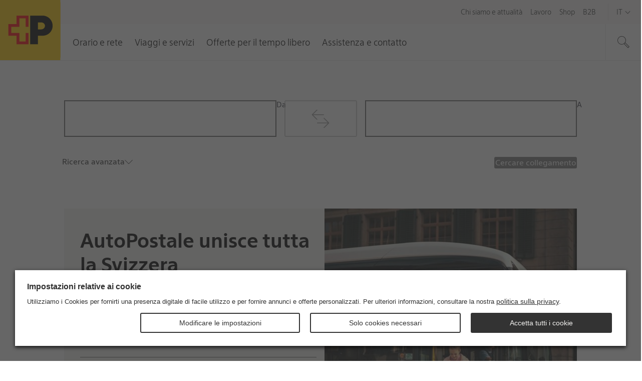

--- FILE ---
content_type: text/html; charset=utf-8
request_url: https://www.postauto.ch/it?f%5B0%5D=field_geo_location%253Afield_postauto_regions%3A51&f%5B1%5D=field_geo_location%253Afield_postauto_regions%3A14&f%5B2%5D=field_content_category%3A46&f%5B3%5D=field_content_category%3A142
body_size: 15558
content:
<!doctype html>

<html lang="it" class="no-js">

<head>
  <link rel="preload" type="font/woff2" href="https://fonts.post.ch/swiss-post-sans/v1/SwissPostSans-Light.woff2" as="font" crossorigin>
  <link rel="preload" type="font/woff2" href="https://fonts.post.ch/swiss-post-sans/v1/SwissPostSans-Regular.woff2" as="font" crossorigin>
  <link rel="preload" type="font/woff2" href="https://fonts.post.ch/swiss-post-sans/v1/SwissPostSans-Bold.woff2" as="font" crossorigin>
  <link rel="preload" href="/assets-portal/css/main.min.css?v=b00a10729b815fb95d56ce9786f8065f" as="style">
  <link rel="preload" href="/assets-portal/js/head.min.js?v=b00a10729b815fb95d56ce9786f8065f" as="script">
  <link rel="preload" href="/assets-portal/js/main.min.js?v=b00a10729b815fb95d56ce9786f8065f" as="script">

  <meta charset="utf-8">
  <meta name="viewport" content="width=device-width, initial-scale=1">

  

  

  

    <meta content="width=device-width,initial-scale=1.0" name="viewport">

    <meta name="author" content="PostAuto" />   
    <meta name="robots" content="index, follow" />   
    <meta name="twitter:card" content="summary" />   
    <meta name="twitter:title" content="Pagina iniziale" />   
    <meta name="lastUpdated" content="20260120" />   

    <meta property="og:title" content="Pagina iniziale" />   
    <meta property="og:site_name" content="AutoPostale" />   
    <meta property="og:url" content="https://www.postauto.ch/it/?f[0]=field_geo_location%253Afield_postauto_regions:51&amp;f[1]=field_geo_location%253Afield_postauto_regions:14&amp;f[2]=field_content_category:46&amp;f[3]=field_content_category:142" />   



<title>Pagina iniziale</title>


    <script type="text/javascript" src="/ruxitagentjs_ICA7NVfqrux_10327251022105625.js" data-dtconfig="rid=RID_-999007005|rpid=911427265|domain=postauto.ch|reportUrl=/rb_bf08114ajo|app=ea7c4b59f27d43eb|owasp=1|featureHash=ICA7NVfqrux|rdnt=1|uxrgce=1|cuc=6sss5746|mel=100000|expw=1|dpvc=1|lastModification=1768893123728|postfix=6sss5746|tp=500,50,0|srbbv=2|agentUri=/ruxitagentjs_ICA7NVfqrux_10327251022105625.js"></script><link rel="canonical" href="https://www.postauto.ch/it" />

    <link rel="alternate" hreflang="de" href="https://www.postauto.ch/de" />
    <link rel="alternate" hreflang="en" href="https://www.postauto.ch/en" />
    <link rel="alternate" hreflang="fr" href="https://www.postauto.ch/fr" />
    <link rel="alternate" hreflang="it" href="https://www.postauto.ch/it" />
    <link rel="alternate" hreflang="x-default" href="https://www.postauto.ch/de" />



  <link rel="stylesheet" href="/assets-portal/css/main.min.css?v=b00a10729b815fb95d56ce9786f8065f">

  

  <script>
  window.PPM = {
    ...window.PPM,
    lang: 'it',
    // Directory for async script imports
    assets: 'https://www.postauto.ch/assets-portal/',
    svgSprites: ['https://www.postauto.ch/assets-portal/media/svgsprite/base.svg?v=54dfe239d8ca8d0dd8199e28b873bb0f','https://www.postauto.ch/assets-portal/media/svgsprite/timetable.svg?v=54dfe239d8ca8d0dd8199e28b873bb0f',],
    i18n: {
      notAccessibleLinkText: 'Sito di destinazione non accessibile',
    },
    isFrontendPreview: false,
  }

  window.recaptchaOptions = {
    enterprise: true,
  };

  window.PostCoveo = {
    ...window.PostCoveo,
    i18n: {
      ...window.PostCoveo?.i18n,
      labels: {
        ...window.PostCoveo?.i18n?.labels,
        autosuggestResults: "Autosuggest results",
        searchRecommendationsA11yLabel: "most searched topics available, press the tab key to continue.",
      },
      overwrites: {
        ...window.PostCoveo?.i18n?.overwrites,
        InsertAQuery: 'Suchbegriff eingeben',
        PressEnterToSend: 'Drücken Sie «Enter», um zu suchen',
        ShowingResults: '',
        ShowingResultsOf: '',
        ShowingResultsWithQuery: '',
        ShowingResultsOfWithQuery: ''
      }
    }
  };
</script>


  

    <!-- DATA LAYER START -->
    <script>
        window.dataLayer = window.dataLayer || [];
        window.dataLayer.push(
            {"content_language":"it","content_geo_region":"national","page_id":"3912b9fc-0a1e-43a8-b5c1-f0043803a887","page_name_language_neutral":"Website","page_url_language_neutral":"https://www.postauto.ch/de/","virtual_page_name":"Pagina iniziale","page_category4":"","page_category3":"","page_category2":"","page_category1":"Website","page_category_primarySegment":"","business_unit":"K71 Kommunikation","page_type":"Site Root","primary_segment":"allgemein","login_status":"false","platform_name":"postpostauto","event":"page_context","internal":"false","environment":"prod"}
        );
    </script>
    <!-- DATA LAYER END -->

  <!-- GOOGLE TAG MANAGER HEAD CONTAINER TAG START -->
  <script>
    (function (w, d, s, l, i) {
      w[l] = w[l] || []; w[l].push({
        'gtm.start':
          new Date().getTime(), event: 'gtm.js'
      }); var f = d.getElementsByTagName(s)[0],
        j = d.createElement(s), dl = l != 'dataLayer' ? '&l=' + l : ''; j.async = true; j.src =
          'https://www.googletagmanager.com/gtm.js?id=' + i + dl; f.parentNode.insertBefore(j, f);
    })(window, document, 'script', 'dataLayer', 'GTM-WKSKHGJ');
  </script>
  <!-- GOOGLE TAG MANAGER HEAD CONTAINER TAG END -->

  <script src="/assets-portal/js/head.min.js?v=b00a10729b815fb95d56ce9786f8065f"></script>
  <script defer src="/assets-portal/js/main.min.js?v=b00a10729b815fb95d56ce9786f8065f"></script>
</head>

<body class="">
  <!-- BEGIN NOINDEX -->
  
    <img src="/api/nothing/image?sc_site=post-postauto&amp;sc_lang=it" alt="" style="display: none" />
  

  <swisspost-internet-header
    project="post-postauto"
     environment="Prod"
     language="it"
    
    
    
    meta="true"
    login="false"
    
    search="true"
    skiplinks="true"
    
    
    
    
></swisspost-internet-header>
<script id="PPM_HEADER_DATA" type="application/json">
    {"header":{"asWebComponent":false,"isHeaderResponsive":true,"isLoginWidgetHidden":true,"showJobsLoginWidget":false,"icons":{"backArrowIcon":{"name":"3024_arrow-left","classes":[],"additionalAttributes":[]},"closeIcon":{"name":"2043_cross","classes":[],"additionalAttributes":[]},"downArrowIcon":{"name":"2113_angle-small-down","classes":[],"additionalAttributes":[]},"menuIcon":{"name":"2070_burger-menu","classes":[],"additionalAttributes":[]},"rightArrowIcon":{"name":"3020_arrow-right","classes":[],"additionalAttributes":[]},"searchIcon":{"name":"2069_magnifying-glass","classes":[],"additionalAttributes":[]},"loginIcon":{"name":"2064_arrow-enter","classes":[],"additionalAttributes":[]}},"loginWidgetOptions":null,"loginWidgetId":null,"logo":{"logoLink":"https://www.postauto.ch/it/","logoLinkTitle":"La Posta – Alla pagina iniziale","logoSvg":"https://www.postauto.ch/-/media/portal-opp/global/logos/logo---die-post_small.svg?vs=2","logoText":"Logo AutoPostale, alla pagina iniziale"},"mobileMenu":{"text":"Menù"},"search":{"isSearchHidden":false,"searchPageUrl":"https://www.postauto.ch/it/pages/ricerca","redirectPattern":"^[a-zA-Z0-9. ]{11,23}$","searchBoxSuggestionsThreshold":"1","searchBoxSuggestionsAllNumber":"7","searchBoxSuggestionsCoveoNumber":"5","placesRedirectUrl":"https://places.post.ch/?lang=it&service=places&needid=110.1&preselecttext=","packageTrackingRedirectUrl":"https://service.post.ch/ekp-web/external/view/{trackingNumber}?lang=it","searchHubName":"post-postauto","searchPipelineName":"Postauto","isCustomSuggestionHidden":false,"searchRecommendations":{"title":"Servizi più ricercate","links":[{"href":"https://www.postauto.ch/it/assistenza-e-contatto/servizio-oggetti-smarriti","label":"Servizio oggetti smarriti","target":"","inlineSvg":"<?xml version=\"1.0\" encoding=\"UTF-8\"?>\n<svg xmlns=\"http://www.w3.org/2000/svg\" viewBox=\"0 0 32 32\"><rect fill=\"none\"/><path fill=\"#010202\" d=\"M6.4 13.9c-.4 1.5.4 3 1.9 3.4h.1-5.1c-.5 0-1 .2-1.4.5-.4.4-.6.9-.6 1.4 0 .3 0 .5.1.7C.6 20.3 0 21.1 0 22c0 .9.6 1.7 1.5 1.9-.1.2-.1.5-.1.7 0 .9.6 1.7 1.5 1.9-.1.2-.1.5-.1.7 0 1.1.9 2 2 2h16.6V24h-1.5c-.6 0-1.2-.6-1.2-1.2v-.2c0-.7.5-1.2 1.2-1.2h1.5v-4.8L6.7 12.7l-.3 1.2zm1.3.4L20 17.6V20h-.2c-1.4 0-2.5 1.2-2.5 2.6v.2c0 1.4 1.1 2.6 2.5 2.6h.2V28H4.7c-.4 0-.7-.3-.7-.7 0-.4.3-.7.7-.7h4.6v-1.3h-6c-.4 0-.7-.3-.7-.7s.4-.6.7-.6H10v-1.3H2c-.4 0-.7-.3-.7-.7 0-.4.3-.7.7-.7H10.7V20H3.2c-.3-.1-.5-.3-.5-.7 0-.2.1-.3.2-.5.1-.1.3-.2.5-.2h9.8l.7-.1v-1.2L8.7 16c-.7-.2-1.2-.9-1-1.7zm20.3-5h1.4c1.5 0 2.7-1.2 2.7-2.7S30.8 4 29.4 4H28v1.3h1.4c.7 0 1.3.6 1.3 1.3S30.1 8 29.4 8h-8V2.4L0 8.7l21.3 6.4V9.3h5.3V13l-4 4v12.3H32V17.1l-4-4V9.3zm-8 4L4.7 8.7 20 4.2v9.1zM30.6 28H24V17.6l3.3-3.4 3.3 3.4V28zm-5.2-9.5c.7-.2 1.3-.3 1.9-.3.7 0 1.3.1 1.7.4.4.3.6.7.6 1.3 0 .1 0 .3-.1.4 0 .1-.1.3-.2.4s-.2.3-.3.4c-.1.2-.3.3-.5.5s-.3.4-.4.5c-.1.1-.2.3-.2.4 0 .1-.1.2-.1.3V23.1h-1.2V23v-.5c0-.1.1-.3.1-.4.1-.1.1-.3.2-.4.1-.1.2-.3.4-.5.2-.3.4-.5.5-.7.1-.2.2-.4.2-.6 0-.3-.1-.5-.3-.7-.2-.1-.5-.2-.8-.2-.3 0-.5 0-.8.1-.3.1-.5.2-.8.3l.1-.9zm1.3 5.5h1.4v1.3h-1.4V24z\" style=\"fill: #000000;\"/></svg>\n","classes":[],"additionalAttributes":[{"name":"data-event","value":"select_menu"},{"name":"data-type","value":"most_searched_topics"},{"name":"data-label","value":"fundservice"},{"name":"data-text","value":"servizio oggetti smarriti"},{"name":"data-linkurl","value":"https://www.postauto.ch/it/assistenza-e-contatto/servizio-oggetti-smarriti"}]},{"href":"https://www.postauto.ch/it/offerte-per-il-tempo-libero/idee-per-escursioni","label":"Idee per escursioni","target":"","inlineSvg":"<?xml version=\"1.0\" encoding=\"UTF-8\"?>\n<svg xmlns=\"http://www.w3.org/2000/svg\" viewBox=\"0 0 32 32\"><rect fill=\"none\"/><path fill=\"#010202\" d=\"M32 5.3l-4.3-4h-13v9.3H4l-4 4 4 4h10.7V32H16V9.3h11.7l4.3-4zm-27.4 12l-2.7-2.7L4.6 12h10.1v5.3H4.6zM16 8V2.7h11.1L30 5.3 27.1 8H16z\" style=\"fill: #000000;\"/></svg>\n","classes":[],"additionalAttributes":[{"name":"data-event","value":"select_menu"},{"name":"data-type","value":"most_searched_topics"},{"name":"data-label","value":"ausflugstipps"},{"name":"data-text","value":"idee per escursioni"},{"name":"data-linkurl","value":"https://www.postauto.ch/it/offerte-per-il-tempo-libero/idee-per-escursioni"}]},{"href":"https://fahrplanwechsel.postauto.ch/it","label":"Cambio di orario","target":"","inlineSvg":"<?xml version=\"1.0\" encoding=\"UTF-8\"?>\n<svg xmlns=\"http://www.w3.org/2000/svg\" viewBox=\"0 0 32 32\"><path d=\"M24 5.467v5.867c-1.6-2.8-4.533-4.667-8-4.667-5.2 0-9.333 4.133-9.333 9.333S10.8 25.333 16 25.333c3.733 0 6.933-2.133 8.4-5.333h-1.467c-1.333 2.4-4 4-6.933 4-4.4 0-8-3.6-8-8s3.6-8 8-8c2.933 0 5.467 1.6 6.933 4h-5.467l1.333 1.333h6.533V6.8l-1.333-1.333z\" style=\"fill: #000000;\"/></svg>\n","classes":[],"additionalAttributes":[{"name":"data-event","value":"select_menu"},{"name":"data-type","value":"most_searched_topics"},{"name":"data-label","value":"fahrplanwechsel 2023"},{"name":"data-text","value":"cambio di orario"},{"name":"data-linkurl","value":"https://fahrplanwechsel.postauto.ch/it"}]},{"href":"https://www.postauto.ch/it/lavoro/personale-conducente","label":"Lavoro personale conducente","target":"","inlineSvg":"<?xml version=\"1.0\" encoding=\"UTF-8\"?>\n<svg xmlns=\"http://www.w3.org/2000/svg\" viewBox=\"0 0 283.5 283.5\"><path d=\"M49 204.7c11.7 0 26.5 1.6 28.3 1.9 1.8.3 9.2 7.3 11.2 12.6-.5 1.8-37.8-.4-39.5-.4v10.3c0 4.1 3 7.4 6.8 8v19.6c0 3.1 2.5 5.6 5.6 5.6h22c3.1 0 5.6-2.5 5.6-5.6v-19.5h110.7v19.5c0 3.1 2.5 5.6 5.6 5.6h22c3.1 0 5.6-2.5 5.6-5.6v-19.6c3.9-.6 6.9-4 6.9-8v-10.3c-1.8 0-39 2.1-39.5.4 2-5.3 9.5-12.3 11.2-12.6 1.8-.3 16.6-1.9 28.3-1.9V188H49v16.7zm77.5 18.2h36v8.1h-36v-8.1zM240 69.3v-15c0-4.5-3.6-8.1-8.1-8.1H57.1c-4.5 0-8.1 3.6-8.1 8.1v15c-7.7 0-23.4 3.1-23.4 8.8V116c1.7 2.9 14.1 3.1 17.3 0 0-5.6-.2-31-.2-34.2 0-2 5.8-4.4 6.3 2.6v97.4h191V85.4c0-8.3 6.3-5.7 6.3-3.7 0 3.3-.2 28.6-.2 34.2 3.2 3.1 15.6 2.9 17.3 0V78.2c.1-5.8-15.7-8.9-23.4-8.9zM63 54.8h163v27.7H63V54.8zM233.8 168H55.2V91h178.5v77z\" style=\"fill: #000000;\"/></svg>\n","classes":[],"additionalAttributes":[{"name":"data-event","value":"select_menu"},{"name":"data-type","value":"most_searched_topics"},{"name":"data-label","value":"jobs"},{"name":"data-text","value":"lavoro personale conducente"},{"name":"data-linkurl","value":"https://www.postauto.ch/it/lavoro/personale-conducente"}]},{"href":"https://www.postauto.ch/it/viaggi-e-servizi/preventivo-per-corse-speciali","label":"Corse speciali","target":"","inlineSvg":"<?xml version=\"1.0\" encoding=\"UTF-8\"?>\n<svg xmlns=\"http://www.w3.org/2000/svg\" viewBox=\"0 0 283.5 283.5\"><path d=\"M233.3 205.9c-1.5 0-2.6-1.2-2.6-2.7v-7.7c0-1.5 1.2-2.7 2.6-2.7H244v-5c0-5.7-5.2-10.8-5.2-10.8h-8.6s-8.7-31.2-13.5-48.3h13.9v6.6l9.9 6.6v-23.1H214c0-.1 0-.2-.1-.2l-.1-.1c-3-9.8-14.7-9.5-14.7-9.5H42.9v13h53.6c1.3 0 2.3 1 2.3 2.3v38.2c0 1.3-1.1 2.3-2.3 2.3H42.9v62.7h49.8v-13.3c0-16.3 13.2-29.5 29.5-29.5s29.5 13.2 29.5 29.5v.2-.1 13.2h66.5c14 0 25.3-7.8 25.8-17.5 0-.1.1-.2.1-.2V206h-10.8zm-58.8-43.3c0 1.3-1.1 2.3-2.3 2.3h-60.7c-1.3 0-2.3-1-2.3-2.3v-38.2c0-1.3 1-2.3 2.3-2.3h60.7c1.3 0 2.3 1 2.3 2.3v38.2zm18 15.4c-5.4 0-7.7-7.1-7.7-13.4 0-5.2-.1-33-.1-42.6h19.7l14.9 56h-26.8z\" style=\"fill: #000000;\"/><path d=\"M122.3 187.9c-14.5 0-26.3 11.8-26.3 26.3s11.8 26.3 26.3 26.3 26.3-11.8 26.3-26.3-11.8-26.3-26.3-26.3zm0 39.4c-7.2 0-13.1-5.9-13.1-13.1 0-7.2 5.9-13.1 13.1-13.1 7.2 0 13.1 5.9 13.1 13.1 0 7.2-5.9 13.1-13.1 13.1z\" style=\"fill: #000000;\"/><path d=\"M283.5 0H0v283.5h283.5V0zm-9.9 9.9v263.7H9.9V9.9h263.7z\" style=\"fill: #000000;\"/></svg>\n","classes":[],"additionalAttributes":[{"name":"data-event","value":"select_menu"},{"name":"data-type","value":"most_searched_topics"},{"name":"data-label","value":"extrafahrten"},{"name":"data-text","value":"corse speciali"},{"name":"data-linkurl","value":"https://www.postauto.ch/it/viaggi-e-servizi/preventivo-per-corse-speciali"}]},{"href":"https://www.postauto.ch/it/orario-e-rete/orario-e-acquisto-biglietti","label":"Orario e acquisto biglietti","target":"","inlineSvg":"<?xml version=\"1.0\" encoding=\"UTF-8\"?>\n<svg xmlns=\"http://www.w3.org/2000/svg\" viewBox=\"0 0 100 100\"><path d=\"M26.3 28.6c7.7-7.5 18.1-10.5 27.9-9.1L46 10.9h8.5l12.2 12.6-11.8 11.3-8.5-.3 9-8.7c-8.6-1.9-18 .5-24.8 7.1-10.9 10.5-11.2 27.9-.7 38.8 10.5 10.9 27.9 11.2 38.8.7 8.7-8.4 10.6-21.1 5.7-31.5l4.6-4.4c7.1 12.9 5 29.5-6.1 40.2-13.3 12.9-34.5 12.5-47.4-.8-12.9-13.3-12.5-34.5.8-47.3z\" style=\"fill: #000000;\"/><path d=\"M50.3 57.4L28.9 46l2.8-5.2 18.7 10 14.1-7 2.6 5.3z\" style=\"fill: #000000;\"/><path d=\"M94 6v88H6V6h88m6-6H0v100h100V0z\" style=\"fill: #000000;\"/></svg>\n","classes":[],"additionalAttributes":[{"name":"data-event","value":"select_menu"},{"name":"data-type","value":"most_searched_topics"},{"name":"data-label","value":"fahrplan und ticketkauf"},{"name":"data-text","value":"orario e acquisto biglietti"},{"name":"data-linkurl","value":"https://www.postauto.ch/it/orario-e-rete/orario-e-acquisto-biglietti"}]},{"href":"https://www.postauto.ch/it/assistenza-e-contatto/servizio-clienti","label":"Servizio clienti","target":"","inlineSvg":"<?xml version=\"1.0\" encoding=\"UTF-8\"?>\n<svg xmlns=\"http://www.w3.org/2000/svg\" viewBox=\"0 0 32 32\"><path d=\"M16 13.333c3.733 0 6.667-2.933 6.667-6.667S19.734-.001 16-.001c-3.733 0-6.667 2.933-6.667 6.667s2.933 6.667 6.667 6.667zm0-12c2.933 0 5.333 2.4 5.333 5.333s-2.4 5.333-5.333 5.333c-2.933 0-5.333-2.4-5.333-5.333s2.4-5.333 5.333-5.333zM22.667 20H9.334c-3.733 0-6.667 2.933-6.667 6.667V32H4v-5.333c0-2.933 2.4-5.333 5.333-5.333h13.333c2.933 0 5.333 2.4 5.333 5.333V32h1.333v-5.333c0-3.733-2.933-6.667-6.667-6.667z\" style=\"fill: #000000;\"/><path d=\"M8 28h1.333v4H8v-4zM22.667 28H24v4h-1.333v-4zM7.6 10.667c1.2 2.533 3.333 4.267 6 5.067-.267.133-.267.4-.267.667v.667c0 .933.8 1.733 1.733 1.733h2c.933 0 1.733-.8 1.733-1.733v-.667c0-.933-.8-1.733-1.733-1.733h-1.067c-3.2 0-6.133-1.867-7.333-4.933l-.267-.4h-.4c-.667 0-1.333-.4-1.333-1.333V6.669c0-.933.4-1.333 1.333-1.333V4.003c-1.733 0-2.667.933-2.667 2.667v1.333c0 1.333.933 2.4 2.267 2.667zM16.933 16c.267 0 .4.133.4.4v.667c0 .267-.133.4-.4.4h-2c-.267 0-.4-.133-.4-.4V16.4c0-.267.133-.4.4-.4h2z\" style=\"fill: #000000;\"/></svg>\n","classes":[],"additionalAttributes":[{"name":"data-event","value":"select_menu"},{"name":"data-type","value":"most_searched_topics"},{"name":"data-label","value":"kundendienst"},{"name":"data-text","value":"servizio clienti"},{"name":"data-linkurl","value":"https://www.postauto.ch/it/assistenza-e-contatto/servizio-clienti"}]},{"href":"https://www.postauto.ch/it/viaggi-e-servizi/titoli-di-trasporto","label":"Bigletti e abbonamenti","target":"","inlineSvg":"<?xml version=\"1.0\" encoding=\"UTF-8\"?>\n<svg xmlns=\"http://www.w3.org/2000/svg\" viewBox=\"0 0 32 32\"><rect fill=\"none\"/><path fill=\"#010202\" d=\"M12 4v2.7H2.7v22.7h16v-2.7H28V4H12zm5.3 24H4V8h13.3v20zm9.4-2.7h-8V10.7h4.1l-2.7 2.7H22l3.4-3.3L22 6.7h-2l2.7 2.7h-4.1V6.7h-5.3V5.3h13.3v20zm-20 0H8v1.3H6.7v-1.3zm2.7 0h1.3v1.3H9.4v-1.3zm2.6 0h1.3v1.3H12v-1.3zm2.7 0H16v1.3h-1.3v-1.3zm4-2.6H20V24h-1.3v-1.3zm2.6 0h1.3V24h-1.3v-1.3zm2.7 0h1.3V24H24v-1.3zm-11.4-5.4l3.4 3.3-3.3 3.4h-1.9l2.7-2.6H6.7V20h6.8l-2.7-2.7h1.8zM8.7 16l-3.4-3.3 3.4-3.3h1.9L7.9 12h6.8v1.3H7.9l2.7 2.7H8.7z\" style=\"fill: #000000;\"/></svg>\n","classes":[],"additionalAttributes":[{"name":"data-event","value":"select_menu"},{"name":"data-type","value":"most_searched_topics"},{"name":"data-label","value":"tickets und abonnemente"},{"name":"data-text","value":"bigletti e abbonamenti"},{"name":"data-linkurl","value":"https://www.postauto.ch/it/viaggi-e-servizi/titoli-di-trasporto"}]}]}},"onlineServiceId":"post-postauto","navMain":[{"flyout":[{"linkList":[{"id":"08af5e5f-1b35-4250-9de8-7f81164cbef8","target":null,"title":"Orario e acquisto biglietti","url":"https://www.postauto.ch/it/orario-e-rete/orario-e-acquisto-biglietti"},{"id":"b8798236-45a6-4096-b856-e4819a8dff2c","target":null,"title":"Orari delle fermate","url":"https://www.postauto.ch/it/orario-e-rete/orari-delle-fermate"},{"id":"7310bfb4-3d0a-4b26-aa4f-3da1701a4e07","target":null,"title":"Rete di trasporto","url":"https://www.postauto.ch/it/orario-e-rete/rete-di-trasporto"},{"id":"4bc7a91e-1025-4ff4-8676-46aba07ff9b2","target":null,"title":"Informazioni sul traffico","url":"https://www.postauto.ch/it/orario-e-rete/informazioni-sul-traffico"}],"title":"Cercare collegamento"},{"linkList":[{"id":"22689795-4c3d-4714-8a9e-8002b5fcfe8b","target":null,"title":"Bus urbano","url":"https://www.postauto.ch/it/orario-e-rete/trasporti-locali"},{"id":"8c4c67a3-9350-447f-aa7a-575ad11ad8c3","target":null,"title":"Bus notturno","url":"https://www.postauto.ch/it/orario-e-rete/bus-notturno"},{"id":"acc5dbb4-f6bc-4514-9b67-2f6d05f94e7e","target":null,"title":"PubliCar","url":"https://www.postauto.ch/it/orario-e-rete/publicar"},{"id":"7ed2cac4-cfd7-4690-909a-12095cda8b8b","target":null,"title":"Trasporto scolari","url":"https://www.postauto.ch/it/orario-e-rete/trasporto-scolari"}],"title":"Trasporto pubblico regionale"}],"id":"de62582e-be74-4234-9331-c562a0e50aff","text":"Orario e rete","title":"Orario e rete","url":"https://www.postauto.ch/it/orario-e-rete","noFlyout":false},{"flyout":[{"linkList":[{"id":"651998c8-af8a-4fef-a97e-a12b5b9c7f6a","target":null,"title":"Titoli di trasporto","url":"https://www.postauto.ch/it/viaggi-e-servizi/titoli-di-trasporto"},{"id":"1b007f38-ad68-47f8-a246-8058d26bcad7","target":null,"title":"Consigli di viaggio e prenotazioni","url":"https://www.postauto.ch/it/viaggi-e-servizi/consigli-di-viaggio-e-prenotazioni"}],"title":"In viaggio con l’autopostale"},{"linkList":[{"id":"a174447d-ed55-4541-b477-ced1a747f124","target":null,"title":"Ordinare documentazione","url":"https://www.postauto.ch/it/viaggi-e-servizi/ordinare-documentazione"}],"title":"Opuscoli, prospetti, orari"}],"id":"1868b045-87c2-4b43-931d-3b1fd08332ec","text":"Viaggi e servizi","title":"Viaggi e servizi","url":"https://www.postauto.ch/it/viaggi-e-servizi","noFlyout":false},{"flyout":[{"linkList":[{"id":"09865b50-bd79-4e5c-aec8-699f952fc6a5","target":null,"title":"Idee per escursioni","url":"https://www.postauto.ch/it/offerte-per-il-tempo-libero/idee-per-escursioni"},{"id":"dfbff17a-3079-4423-a20e-a82d8221f743","target":null,"title":"Viaggiare e scoprire","url":"https://www.postauto.ch/it/offerte-per-il-tempo-libero/viaggiare-e-scoprire"},{"id":"ec517a34-3a49-4fed-abc3-d05d875cd7d0","target":null,"title":"Offerte RailAway","url":"https://www.postauto.ch/it/offerte-per-il-tempo-libero/offerte-railaway"}],"title":"Tempo libero ed escursioni"},{"linkList":[{"id":"bc99f181-2b6f-4256-b30c-78d5e69d5a06","target":null,"title":"Carta per il tempo libero Grigioni e Svizzera orientale","url":"https://www.postauto.ch/it/offerte-per-il-tempo-libero/carta-dei-grigioni-per-il-tempo-libero"}],"title":"Carte per il tempo libero"},{"linkList":[{"id":"d728c211-3d35-47c9-9ca0-41ee3dc1257d","target":null,"title":"Concorsi","url":"https://www.postauto.ch/it/offerte-per-il-tempo-libero/concorsi"}],"title":"Estrazioni e concorsi"}],"id":"5f03d68a-93c9-46a7-8a1e-159ca554d6e1","text":"Offerte per il tempo libero","title":"Offerte per il tempo libero","url":"https://www.postauto.ch/it/offerte-per-il-tempo-libero","noFlyout":false},{"flyout":[{"linkList":[{"id":null,"target":"","title":"Servizio clienti","url":"https://www.postauto.ch/it/assistenza-e-contatto/servizio-clienti"},{"id":"4fb5ef0d-a906-43d5-8601-65eeac817f7a","target":null,"title":"Servizio oggetti smarriti","url":"https://www.postauto.ch/it/assistenza-e-contatto/servizio-oggetti-smarriti"},{"id":"dd4b9114-0ad4-4b54-be52-66582b00e08a","target":null,"title":"Abbonarsi alla newsletter","url":"https://www.postauto.ch/it/assistenza-e-contatto/abbonarsi-alla-newsletter"}],"title":""}],"id":"ecaf857d-51b7-4c06-a9a5-6cfb3e091991","text":"Assistenza e contatto","title":"Assistenza e contatto","url":"https://www.postauto.ch/it/assistenza-e-contatto","noFlyout":false}],"navMeta":[{"isActive":false,"isHomeLink":false,"target":null,"text":"Chi siamo e attualità","url":"https://www.postauto.ch/it/chi-siamo-e-attualita"},{"isActive":false,"isHomeLink":false,"target":null,"text":"Lavoro","url":"https://www.postauto.ch/it/lavoro"},{"isActive":false,"isHomeLink":false,"target":null,"text":"Shop","url":"https://www.postauto.ch/it/shop"},{"isActive":false,"isHomeLink":false,"target":null,"text":"B2B","url":"https://www.postauto.ch/it/b2b"},{"isActive":true,"isHomeLink":true,"target":null,"text":"Pagina iniziale","url":"https://www.postauto.ch/it/"}],"navLang":[{"a11yLabel":"Menu lingue","isCurrent":false,"lang":"de","text":"De","title":"Deutsch","url":"/de/"},{"a11yLabel":"Menu lingue","isCurrent":false,"lang":"fr","text":"Fr","title":"Français","url":"/fr/"},{"a11yLabel":"Menu lingue","isCurrent":true,"lang":"it","text":"It","title":"Italiano","url":"/it/"},{"a11yLabel":"Menu lingue","isCurrent":false,"lang":"en","text":"En","title":"English","url":"/en/"}],"translations":{"backButtonText":"Indietro","closeButtonText":"Chiudere","homeLinkTitle":"Pagina iniziale","navLangAriaLabel":"Menu lingue","navMainAriaLabel":"Menu principale","navMetaAriaLabel":"Metanavigazione","searchAriaLabel":"Cercare in questa pagina","flyoutSearchBoxFloatingLabel":"Inserire criterio di ricerca","searchPlaceholder":"Inserire criterio di ricerca","searchSubmit":"Avvia la ricerca","searchToggle":"Mostra la ricerca","searchToggleExpanded":"Nascondi la ricerca","searchA11yLabelClosed":"Aprire la ricerca","searchA11yLabelOpened":"Chiudere la ricerca","mobileNavToggleClose":"Chiudere la navigazione","mobileNavToggleOpen":"Navigazione aperta","nonResponsiveHeader":"Questa pagina non è concepita per dispositivi mobili.","loginWidgetText":null}},"breadcrumb":null,"footer":{"title":"Piè di pagina","asWebComponent":false,"osLinks":null,"block":[{"columnType":"list","title":"Chi siamo","links":[{"url":"https://www.postauto.ch/it/","target":"","text":"Pagina iniziale ","title":"Pagina iniziale ","isButton":false,"classes":[],"additionalAttributes":[]},{"url":"https://www.postauto.ch/it/chi-siamo-e-attualita/organizzazione","target":"","text":"Organizzazione","title":"","isButton":false,"classes":[],"additionalAttributes":[]},{"url":"https://www.postauto.ch/it/chi-siamo-e-attualita/organizzazione/corno-postale","target":"","text":"Corno postale","title":"","isButton":false,"classes":[],"additionalAttributes":[]},{"url":"https://www.postauto.ch/it/offerte-per-il-tempo-libero?Offerte per il tempo libero=","target":"","text":"Offerte per il tempo libero","title":"","isButton":false,"classes":[],"additionalAttributes":[]},{"url":"https://www.postauto.ch/it/assistenza-e-contatto","target":"","text":"Assistenza e contatto","title":"Assistenza e contatto","isButton":false,"classes":[],"additionalAttributes":[]},{"url":"https://www.postauto.ch/it/chi-siamo-e-attualita/attualita","target":"","text":"Chi siamo e attualità","title":"Chi siamo e attualità","isButton":false,"classes":[],"additionalAttributes":[]}],"content":null},{"columnType":"list","title":"Accedere a","links":[{"url":"https://customer-service.postauto.ch/i/e/l/kontaktformular?lang=it","target":"_blank","text":"Modulo di contatto","title":"","isButton":false,"classes":[" js_notaccessible"],"additionalAttributes":[]},{"url":"https://www.postauto.ch/it/lavoro/lavoro-e-carriera","target":"","text":"Lavoro","title":"Lavoro","isButton":false,"classes":[],"additionalAttributes":[]},{"url":"https://www.postauto.ch/it/assistenza-e-contatto/abbonarsi-alla-newsletter","target":"","text":"Newsletter","title":"Newsletter","isButton":false,"classes":[],"additionalAttributes":[]},{"url":"https://www.postauto.ch/it/shop/idee-regalo","target":"_blank","text":"Shop AutoPostale","title":"Shop AutoPostale","isButton":false,"classes":[" js_notaccessible js_notaccessible js_notaccessible js_notaccessible js_notaccessible js_notaccessible"],"additionalAttributes":[]},{"url":"https://www.post.ch/it","target":"_blank","text":"La Posta","title":"La Posta","isButton":false,"classes":[],"additionalAttributes":[]},{"url":"https://postcompanycars.post.ch/it","target":"_blank","text":"Post Company Cars","title":"Post Company Cars","isButton":false,"classes":[],"additionalAttributes":[]}],"content":null},{"columnType":"contact","title":"Servizio clienti","links":null,"content":[{"address":null,"describe":"CHF 0.08/min","hours":null,"links":null,"name":"phone","number":"+41 (0)848 818 818","text":null,"title":null},{"address":null,"describe":null,"hours":"<p>7.00-19.00</p>","links":null,"name":"days","number":null,"text":"Da lunedì a venerdì ","title":null},{"address":null,"describe":null,"hours":"<p>9.00-17.00</p>","links":null,"name":"days","number":null,"text":"Sabato e domenica ","title":null},{"address":null,"describe":null,"hours":"<p>7 giorni, 24 ore</p>","links":null,"name":"days","number":null,"text":"Grigioni","title":null}]},{"columnType":"address","title":"Indirizzo","links":null,"content":[{"address":"AutoPostale SA<br/>Wankdorfallee 4<br/>3030 Berna ","describe":null,"hours":null,"links":null,"name":null,"number":null,"text":null,"title":null},{"address":null,"describe":null,"hours":null,"links":[{"url":"https://www.facebook.com/postauto","icon":"8004_facebook","name":"Facebook","target":"_blank","classes":[" js_notaccessible js_notaccessible"],"additionalAttributes":[]},{"url":"https://www.instagram.com/postauto_carpostal_autopostale/)","icon":"8007_instagram","name":"Instagram","target":"_blank","classes":[" js_notaccessible"],"additionalAttributes":[]},{"url":"https://www.youtube.com/PostAuto1906)","icon":"8002_youtube","name":"Youtube","target":"_blank","classes":[" js_notaccessible"],"additionalAttributes":[]},{"url":"https://www.linkedin.com/company/postauto/","icon":"8005_linkedin","name":"LinkedIn","target":"_blank","classes":[" js_notaccessible"],"additionalAttributes":[]}],"name":null,"number":null,"text":null,"title":"Seguiteci"}]}],"entry":{"text":"© 2026 AutoPostale SA"},"links":[{"url":"https://www.postauto.ch/it/pages/footer/accessibilita-presso-autopostale","target":"","text":"Accessibilità","title":"Accessibilità","isButton":false,"classes":[],"additionalAttributes":[]},{"url":"https://www.postauto.ch/it/pages/footer/condizioni-generali","target":"","text":"Condizioni generali","title":"Condizioni generali","isButton":false,"classes":[],"additionalAttributes":[]},{"url":"https://www.postauto.ch/it/pages/footer/protezione-dei-dati-e-avvertenze-legali","target":"","text":"Protezione dei dati e avvertenze legali","title":"Protezione dei dati e avvertenze legali","isButton":false,"classes":[],"additionalAttributes":[]},{"url":"https://www.postauto.ch/it/pages/footer/colophon","target":"","text":"Colophon","title":"Colophon","isButton":false,"classes":[],"additionalAttributes":[]}],"classes":[],"additionalAttributes":[]}}
</script>
  <!-- END NOINDEX -->

  <!-- GOOGLE TAG MANAGER BODY CONTAINER TAG START -->
  <noscript>
    <iframe src="https://www.googletagmanager.com/ns.html?id=GTM-WKSKHGJ" height="0" width="0" style="display:none;visibility:hidden"></iframe>
  </noscript>
  <!-- GOOGLE TAG MANAGER BODY CONTAINER TAG END -->

  <main id="main" role="main">
  
    

    <h1 class="ppm-title h-visuallyhidden">
      
        <span class="ppm-title__main">Homepage www.postauto.ch</span>
      
      
    </h1>



  
  <!-- BEGIN NOINDEX -->
  
  
  
  <!-- END NOINDEX -->
  <div class="container">
  <paf-timetable journey-service-api-url=https://www.postauto.ch/api/timetable
  language=it
  smapi-contract-id=PAA222P
  smapi-url=https://www.postauto.ch/api/timetable
  class="ppm-timetable-search"
  >
  </paf-timetable>
</div>
<script type="module" src="/assets/paf-timetable/1.12.0/postauto/postauto.esm.js"></script>
<script nomodule src="/assets/paf-timetable/1.12.0/esm/postauto.js"></script>
<section
  class="ppm-topic-teaser ppm-topic-teaser--gray-background"
  
>
  <div class="container">
    <div
      class="ppm-topic-teaser__wrapper flex-column-reverse flex-row-reverse flex-lg-row"
    >
      <div
        class="col-12 col-rg-10 offset-rg-1 offset-lg-0 col-lg-6 d-flex flex-column flex-rg-row justify-content-center"
      >
        <div
          class="ppm-topic-teaser__content"
        >
          
            

    <h2 class="ppm-title ppm-topic-teaser__title">
      
        <span class="ppm-title__main">AutoPostale unisce tutta la Svizzera</span>
      
      
        
          <br>
        
        <span class="ppm-title__sub">Come possiamo aiutarvi?</span>
      
    </h2>



          
          
            
<ul class="ppm-link-list list-group ppm-topic-teaser__linklist list-group-flush">

  
        
            <li class="ppm-link-list__item">
  <a href="/it/assistenza-e-contatto/servizio-clienti" class=" list-group-item list-group-item-big list-group-item-action list-group-item-transparent ppm-link-list__link ppm-link-list__link--big" data-event="select_content" data-type="topic_teaser" data-label="" data-text="servizio clienti" data-additionalinfo="autopostale unisce tutta la svizzera" data-selection="" data-linkurl="/it/assistenza-e-contatto/servizio-clienti" data-linktext="" data-fileextension="" data-filename="">
    
    Servizio clienti
    
      
        <svg class="ppm-svg-icon name--2111_angle-small-right ppm-svg-icon--2111_angle-small-right list-group-item-svg list-group-item-right-svg ppm-svg-icon--big" focusable="false">
  <use xlink:href="#2111_angle-small-right"></use>
</svg>

      
    
  </a>
</li>

        
            <li class="ppm-link-list__item">
  <a href="/it/assistenza-e-contatto/servizio-clienti/orario" class=" list-group-item list-group-item-big list-group-item-action list-group-item-transparent ppm-link-list__link ppm-link-list__link--big" data-event="select_content" data-type="topic_teaser" data-label="" data-text="domande frequenti" data-additionalinfo="autopostale unisce tutta la svizzera" data-selection="" data-linkurl="/it/assistenza-e-contatto/servizio-clienti/orario" data-linktext="" data-fileextension="" data-filename="" title="Domande frequenti">
    
    Domande frequenti
    
      
        <svg class="ppm-svg-icon name--2111_angle-small-right ppm-svg-icon--2111_angle-small-right list-group-item-svg list-group-item-right-svg ppm-svg-icon--big" focusable="false">
  <use xlink:href="#2111_angle-small-right"></use>
</svg>

      
    
  </a>
</li>

        
            <li class="ppm-link-list__item">
  <a href="/it/orario-e-rete/trasporti-locali/trasporto-pubblico-del-bellinzonese" class=" list-group-item list-group-item-big list-group-item-action list-group-item-transparent ppm-link-list__link ppm-link-list__link--big" data-event="select_content" data-type="topic_teaser" data-label="" data-text="trasporto pubblico del bellinzonese" data-additionalinfo="autopostale unisce tutta la svizzera" data-selection="" data-linkurl="/it/orario-e-rete/trasporti-locali/trasporto-pubblico-del-bellinzonese" data-linktext="" data-fileextension="" data-filename="">
    
    Trasporto Pubblico del Bellinzonese
    
      
        <svg class="ppm-svg-icon name--2111_angle-small-right ppm-svg-icon--2111_angle-small-right list-group-item-svg list-group-item-right-svg ppm-svg-icon--big" focusable="false">
  <use xlink:href="#2111_angle-small-right"></use>
</svg>

      
    
  </a>
</li>

        
            <li class="ppm-link-list__item">
  <a href="/it/lavoro/lavoro-e-carriera" class=" list-group-item list-group-item-big list-group-item-action list-group-item-transparent ppm-link-list__link ppm-link-list__link--big" data-event="select_content" data-type="topic_teaser" data-label="" data-text="offerte d’impiego" data-additionalinfo="autopostale unisce tutta la svizzera" data-selection="" data-linkurl="/it/lavoro/lavoro-e-carriera" data-linktext="" data-fileextension="" data-filename="" title="Offerte d’impiego">
    
    Offerte d’impiego
    
      
        <svg class="ppm-svg-icon name--2111_angle-small-right ppm-svg-icon--2111_angle-small-right list-group-item-svg list-group-item-right-svg ppm-svg-icon--big" focusable="false">
  <use xlink:href="#2111_angle-small-right"></use>
</svg>

      
    
  </a>
</li>

        
            <li class="ppm-link-list__item">
  <a href="/it/viaggi-e-servizi/consigli-di-viaggio-e-prenotazioni/viaggiare-con-l-autopostale" class=" list-group-item list-group-item-big list-group-item-action list-group-item-transparent ppm-link-list__link ppm-link-list__link--big" data-event="select_content" data-type="topic_teaser" data-label="" data-text="mobilità intelligente" data-additionalinfo="autopostale unisce tutta la svizzera" data-selection="" data-linkurl="/it/viaggi-e-servizi/consigli-di-viaggio-e-prenotazioni/viaggiare-con-l-autopostale" data-linktext="" data-fileextension="" data-filename="" title="Mobilità intelligente">
    
    Mobilità intelligente
    
      
        <svg class="ppm-svg-icon name--2111_angle-small-right ppm-svg-icon--2111_angle-small-right list-group-item-svg list-group-item-right-svg ppm-svg-icon--big" focusable="false">
  <use xlink:href="#2111_angle-small-right"></use>
</svg>

      
    
  </a>
</li>

        
  

</ul>

          
        </div>
      </div>
      
        <div class="col-12 col-rg-12 col-lg-6">
          <div class="ppm-topic-teaser__image-wrapper ppm-topic-teaser__image-wrapper--right">
            
              <span class="ppm-image ppm-topic-teaser__image" data-init="image" style="aspect-ratio: 10 / 7">
  
    <span class="ppm-image__loader"></span>
  
  
    <img
      class="ppm-image__image ppm-image__image--center-center"
       data-image="image"
      src="[data-uri]"
       data-src="https://www.postauto.ch/-/media/postauto/home/bilder/headerjan26.jpg?mw=800&amp;vs=1&amp;sc_lang=it&amp;hash=D18B0DE0A72BF38C72AEB5625845B29E"
       srcset="[data-uri] 1w"
       data-srcset="https://www.postauto.ch/-/media/postauto/home/bilder/headerjan26.jpg?mw=400&amp;vs=1&amp;sc_lang=it&amp;hash=AD12823805C7BDACCC4CA32D44633429 400w, https://www.postauto.ch/-/media/postauto/home/bilder/headerjan26.jpg?mw=600&amp;vs=1&amp;sc_lang=it&amp;hash=08C900E0ED2F54EC8AD3B3C0DD42694E 600w, https://www.postauto.ch/-/media/postauto/home/bilder/headerjan26.jpg?mw=800&amp;vs=1&amp;sc_lang=it&amp;hash=D18B0DE0A72BF38C72AEB5625845B29E 800w, https://www.postauto.ch/-/media/postauto/home/bilder/headerjan26.jpg?mw=1200&amp;vs=1&amp;sc_lang=it&amp;hash=8C17C049AE8865A77866BFA260B92B82 1200w, https://www.postauto.ch/-/media/postauto/home/bilder/headerjan26.jpg?mw=1600&amp;vs=1&amp;sc_lang=it&amp;hash=ACC3A0FF10978E6065136F07218571AD 1600w, https://www.postauto.ch/-/media/postauto/home/bilder/headerjan26.jpg?mw=2000&amp;vs=1&amp;sc_lang=it&amp;hash=2BC10D68F8B9BD31B803134B2B44E3FE 2000w"
       sizes="(min-width: 1441px) calc((1440px - 2 * 128px) * (6/12) - 16px ),
                      (min-width: 1280px) calc((100vw - 2 * 128px) * (6/12) - 16px),
                      (min-width: 1024px) calc((100vw - 2 * 40px) * (6/12) - 16px),
                      (min-width: 780px) calc((100vw - 2 * 32px) - 16px),
                      (min-width: 600px) calc((100vw - 2 * 32px) - 16px),
                      (min-width: 400px) calc((100vw - 2 * 16px)),
                      calc((100vw - 2 * 12px))"
      alt="">
  
</span>

            
          </div>
        </div>
      
    </div>
  </div>
</section>
<section class="ppm-rich-content-module">
  

  
    <h2 class="h-visuallyhidden">Sezione Rich Content</h2>
  

  <div class="ppm-rich-content-module__content">
    <div class="ppm-teasers" >
  
  <div class="container">
  
    <div class="row vertical-gutters">
      <div class="col-sm-12 col-rg-6 col-lg-4">
  <article class="ppm-teaser ppm-teaser--link"
    
    data-event="button_click" 
    data-type="teaser" 
    data-text="11 escursioni invernali particolari con l’autopostale" 
    data-linkurl="/it/offerte-per-il-tempo-libero/viaggiare-e-scoprire/sentieri-svizzeri" >
    
      
        <span class="ppm-image ppm-teaser__image" data-init="image" style="aspect-ratio: 16 / 9">
  
    <span class="ppm-image__loader"></span>
  
  
    <img
      class="ppm-image__image"
       data-image="image"
      src="[data-uri]"
       data-src="https://www.postauto.ch/-/media/postauto/freizeitangebote/erleben-und-entdecken/wanderwege/winterwandern-2025.jpg?mw=400&amp;vs=1&amp;hash=726B498EA6139A927D5589EE81387373"
       srcset="[data-uri] 1w"
       data-srcset="https://www.postauto.ch/-/media/postauto/freizeitangebote/erleben-und-entdecken/wanderwege/winterwandern-2025.jpg?mw=300&amp;vs=1&amp;hash=F349BA52AD91ABEC0CA763DE809BEDE2 300w, https://www.postauto.ch/-/media/postauto/freizeitangebote/erleben-und-entdecken/wanderwege/winterwandern-2025.jpg?mw=400&amp;vs=1&amp;hash=726B498EA6139A927D5589EE81387373 400w, https://www.postauto.ch/-/media/postauto/freizeitangebote/erleben-und-entdecken/wanderwege/winterwandern-2025.jpg?mw=600&amp;vs=1&amp;hash=7BEE5C2618753DDDC64A167C4823BE67 600w, https://www.postauto.ch/-/media/postauto/freizeitangebote/erleben-und-entdecken/wanderwege/winterwandern-2025.jpg?mw=800&amp;vs=1&amp;hash=8169C6CB4C92952C09DD34030D38FE56 800w, https://www.postauto.ch/-/media/postauto/freizeitangebote/erleben-und-entdecken/wanderwege/winterwandern-2025.jpg?mw=1200&amp;vs=1&amp;hash=D80BE9650EB9D7C8F3893FF7CFF83F8E 1200w, https://www.postauto.ch/-/media/postauto/freizeitangebote/erleben-und-entdecken/wanderwege/winterwandern-2025.jpg?mw=1600&amp;vs=1&amp;hash=CC8EF442802ABA57545BE8299D858700 1600w, https://www.postauto.ch/-/media/postauto/freizeitangebote/erleben-und-entdecken/wanderwege/winterwandern-2025.jpg?mw=2000&amp;vs=1&amp;hash=7258E9AAB0FEC0115F5CAB72EF0D81E3 2000w"
       sizes="(min-width: 1441px) calc((1440px - 2 * 128px + 16px) * (4/12) - 16px), (min-width: 1280px) calc((100vw - 2 * 128px + 16px) * (4/12) - 16px), (min-width: 1024px) calc((100vw - 2 * 40px + 16px) * (4/12) - 16px), (min-width: 780px) calc((100vw - 2 * 32px + 16px) * (6/12) - 16px), (min-width: 600px) calc((100vw - 2 * 32px + 16px) * (6/12) - 16px), (min-width: 400px) calc((100vw - 2 * 16px + 12px) * (12/12) - 12px), calc((100vw - 2 * 12px + 12px) * (12/12) - 12px)"
      alt="Una famiglia cammina in montagna durante una bella giornata invernale.">
  
</span>

      
    
    <div class="ppm-teaser__content">
      
        
          

    <h3 class="ppm-title ppm-teaser__title">
      
        <span class="ppm-title__main">11 escursioni invernali particolari con l’autopostale</span>
      
      
    </h3>



        
      
      
        <p class="ppm-teaser__lead">Immergetevi in paesaggi scintillanti, godetevi la pace della natura e lasciatevi incantare da panorami da sogno.</p>
      
      
      
        
          
  <a
    href="/it/offerte-per-il-tempo-libero/viaggiare-e-scoprire/sentieri-svizzeri"
    class="ppm-link-icon ppm-link-icon ppm-teaser__anchor"
    
     title="11 escursioni invernali particolari con l’autopostale"
     aria-label="Maggiori Informazioni: 11 escursioni invernali particolari con l’autopostale"
    
    
  >

  
    
      <svg class="ppm-svg-icon name--3020_arrow-right ppm-svg-icon--3020_arrow-right ppm-link-icon__svg" focusable="false">
  <use xlink:href="#3020_arrow-right"></use>
</svg>

    
  
    
        <span class="ppm-link-icon__text">Maggiori Informazioni</span>

  </a>



        
      
    </div>
  </article>
</div>
<div class="col-sm-12 col-rg-6 col-lg-4">
  <article class="ppm-teaser ppm-teaser--link"
    
    data-event="button_click" 
    data-type="teaser" 
    data-text="scoprire zurigo: oltre 100 mete con i trasporti pubblici" 
    data-linkurl="/it/offerte-per-il-tempo-libero/idee-per-escursioni/idee-per-escursioni-della-zvv" >
    
      
        <span class="ppm-image ppm-teaser__image" data-init="image" style="aspect-ratio: 16 / 9">
  
    <span class="ppm-image__loader"></span>
  
  
    <img
      class="ppm-image__image"
       data-image="image"
      src="[data-uri]"
       data-src="https://www.postauto.ch/-/media/postauto/freizeitangebote/ausflugstipps/zvv-ausflustipps/zvv-teaser-winter/pa-winter-albisgebiet-01-2024-12.jpg?mw=400&amp;vs=2&amp;hash=C7E70172F6D741B4B2D889F0A3B5F6E1"
       srcset="[data-uri] 1w"
       data-srcset="https://www.postauto.ch/-/media/postauto/freizeitangebote/ausflugstipps/zvv-ausflustipps/zvv-teaser-winter/pa-winter-albisgebiet-01-2024-12.jpg?mw=300&amp;vs=2&amp;hash=F423DD4BE919015AB81BDB9B8064A319 300w, https://www.postauto.ch/-/media/postauto/freizeitangebote/ausflugstipps/zvv-ausflustipps/zvv-teaser-winter/pa-winter-albisgebiet-01-2024-12.jpg?mw=400&amp;vs=2&amp;hash=C7E70172F6D741B4B2D889F0A3B5F6E1 400w, https://www.postauto.ch/-/media/postauto/freizeitangebote/ausflugstipps/zvv-ausflustipps/zvv-teaser-winter/pa-winter-albisgebiet-01-2024-12.jpg?mw=600&amp;vs=2&amp;hash=74E2856BC9BB6D7A907778C362561FCC 600w, https://www.postauto.ch/-/media/postauto/freizeitangebote/ausflugstipps/zvv-ausflustipps/zvv-teaser-winter/pa-winter-albisgebiet-01-2024-12.jpg?mw=800&amp;vs=2&amp;hash=3E7AB4581E44D713303982C3E600375E 800w, https://www.postauto.ch/-/media/postauto/freizeitangebote/ausflugstipps/zvv-ausflustipps/zvv-teaser-winter/pa-winter-albisgebiet-01-2024-12.jpg?mw=1200&amp;vs=2&amp;hash=BEAF5D9F9D7CADDCB4BD74D7923A0AA2 1200w, https://www.postauto.ch/-/media/postauto/freizeitangebote/ausflugstipps/zvv-ausflustipps/zvv-teaser-winter/pa-winter-albisgebiet-01-2024-12.jpg?mw=1600&amp;vs=2&amp;hash=7B1F2DD75814499799B12CFA98DAA7AE 1600w, https://www.postauto.ch/-/media/postauto/freizeitangebote/ausflugstipps/zvv-ausflustipps/zvv-teaser-winter/pa-winter-albisgebiet-01-2024-12.jpg?mw=2000&amp;vs=2&amp;hash=8EF492EE58762C1D524F3D7E8874FE2D 2000w"
       sizes="(min-width: 1441px) calc((1440px - 2 * 128px + 16px) * (4/12) - 16px), (min-width: 1280px) calc((100vw - 2 * 128px + 16px) * (4/12) - 16px), (min-width: 1024px) calc((100vw - 2 * 40px + 16px) * (4/12) - 16px), (min-width: 780px) calc((100vw - 2 * 32px + 16px) * (6/12) - 16px), (min-width: 600px) calc((100vw - 2 * 32px + 16px) * (6/12) - 16px), (min-width: 400px) calc((100vw - 2 * 16px + 12px) * (12/12) - 12px), calc((100vw - 2 * 12px + 12px) * (12/12) - 12px)"
      alt="Un autopostale giallo attraversa il paesaggio innevato del passo dell’Albis con un sole splendente.">
  
</span>

      
    
    <div class="ppm-teaser__content">
      
        
          

    <h3 class="ppm-title ppm-teaser__title">
      
        <span class="ppm-title__main">Scoprire Zurigo: oltre 100 mete con i trasporti pubblici</span>
      
      
    </h3>



        
      
      
        <p class="ppm-teaser__lead">Perché partire per mete lontane, quando ci sono così tanti luoghi belli, interessanti e affascinanti da scoprire, appena fuori dalla porta di casa?</p>
      
      
      
        
          
  <a
    href="/it/offerte-per-il-tempo-libero/idee-per-escursioni/idee-per-escursioni-della-zvv"
    class="ppm-link-icon ppm-link-icon ppm-teaser__anchor"
    
     title="Scoprire Zurigo: oltre 100 mete con i trasporti pubblici"
     aria-label="Maggiori Informazioni: Scoprire Zurigo: oltre 100 mete con i trasporti pubblici"
    
    
  >

  
    
      <svg class="ppm-svg-icon name--3020_arrow-right ppm-svg-icon--3020_arrow-right ppm-link-icon__svg" focusable="false">
  <use xlink:href="#3020_arrow-right"></use>
</svg>

    
  
    
        <span class="ppm-link-icon__text">Maggiori Informazioni</span>

  </a>



        
      
    </div>
  </article>
</div>
<div class="col-sm-12 col-rg-6 col-lg-4">
  <article class="ppm-teaser ppm-teaser--link"
    
    data-event="button_click" 
    data-type="teaser" 
    data-text="sconto su articoli selezionati per i fan di autopostale" 
    data-linkurl="https://shop.post.ch/it/specialdeals" >
    
      
        <span class="ppm-image ppm-teaser__image" data-init="image" style="aspect-ratio: 16 / 9">
  
    <span class="ppm-image__loader"></span>
  
  
    <img
      class="ppm-image__image"
       data-image="image"
      src="[data-uri]"
       data-src="https://www.postauto.ch/-/media/postauto/shop/shop.jpg?mw=400&amp;vs=1&amp;hash=B64DEF58B4B6D562FBD2EC312FC090AE"
       srcset="[data-uri] 1w"
       data-srcset="https://www.postauto.ch/-/media/postauto/shop/shop.jpg?mw=300&amp;vs=1&amp;hash=3ABB8CAB2948267D8CB378FE92BB9E20 300w, https://www.postauto.ch/-/media/postauto/shop/shop.jpg?mw=400&amp;vs=1&amp;hash=B64DEF58B4B6D562FBD2EC312FC090AE 400w, https://www.postauto.ch/-/media/postauto/shop/shop.jpg?mw=600&amp;vs=1&amp;hash=97CA56A1E4EBE9F285865463AEE6CFA5 600w, https://www.postauto.ch/-/media/postauto/shop/shop.jpg?mw=800&amp;vs=1&amp;hash=DC1610E73C677D704492FACE16D16A8B 800w, https://www.postauto.ch/-/media/postauto/shop/shop.jpg?mw=1200&amp;vs=1&amp;hash=2ABDE972879D87099C14435310D2FEA1 1200w, https://www.postauto.ch/-/media/postauto/shop/shop.jpg?mw=1600&amp;vs=1&amp;hash=C01DEEECC5B7CBF20B05C3D90ECFFA06 1600w, https://www.postauto.ch/-/media/postauto/shop/shop.jpg?mw=2000&amp;vs=1&amp;hash=105D980BA95C96B8807BB3849FFEAAEE 2000w"
       sizes="(min-width: 1441px) calc((1440px - 2 * 128px + 16px) * (4/12) - 16px), (min-width: 1280px) calc((100vw - 2 * 128px + 16px) * (4/12) - 16px), (min-width: 1024px) calc((100vw - 2 * 40px + 16px) * (4/12) - 16px), (min-width: 780px) calc((100vw - 2 * 32px + 16px) * (6/12) - 16px), (min-width: 600px) calc((100vw - 2 * 32px + 16px) * (6/12) - 16px), (min-width: 400px) calc((100vw - 2 * 16px + 12px) * (12/12) - 12px), calc((100vw - 2 * 12px + 12px) * (12/12) - 12px)"
      alt="idee regalo di AutoPostale.">
  
</span>

      
    
    <div class="ppm-teaser__content">
      
        
          

    <h3 class="ppm-title ppm-teaser__title">
      
        <span class="ppm-title__main">Sconto su articoli selezionati per i fan di AutoPostale</span>
      
      
    </h3>



        
      
      
        <p class="ppm-teaser__lead">Scoprite subito un’ampia gamma di articoli per fan a prezzi decisamente più convenienti: approfittate del 50 % di sconto e di molto altro ancora!</p>
      
      
      
        
          
  <a
    href="https://shop.post.ch/it/specialdeals"
    class="ppm-link-icon ppm-link-icon ppm-teaser__anchor"
    
     title="Shop"
     aria-label="Maggiori informazioni: Sconto su articoli selezionati per i fan di AutoPostale"
     target="_blank"
    
  >

  
    
      <svg class="ppm-svg-icon name--3020_arrow-right ppm-svg-icon--3020_arrow-right ppm-link-icon__svg" focusable="false">
  <use xlink:href="#3020_arrow-right"></use>
</svg>

    
  
    
        <span class="ppm-link-icon__text">Maggiori informazioni</span>

  </a>



        
      
    </div>
  </article>
</div>
<div class="col-sm-12 col-rg-6 col-lg-4">
  <article class="ppm-teaser ppm-teaser--link"
    
    data-event="button_click" 
    data-type="teaser" 
    data-text="modalità di vendita dei biglietti di autopostale" 
    data-linkurl="/it/chi-siamo-e-attualita/attualita/2026/vendita-di-biglietti-autopostale" >
    
      
        <span class="ppm-image ppm-teaser__image" data-init="image" style="aspect-ratio: 16 / 9">
  
    <span class="ppm-image__loader"></span>
  
  
    <img
      class="ppm-image__image"
       data-image="image"
      src="[data-uri]"
       data-src="https://www.postauto.ch/-/media/postauto/ueber-uns-und-aktuelles/medienmitteilungen/2026/ticketverkauf-story-januar-2026.jpg?mw=400&amp;vs=1&amp;hash=8F530227E27047A77CA45759D546443D"
       srcset="[data-uri] 1w"
       data-srcset="https://www.postauto.ch/-/media/postauto/ueber-uns-und-aktuelles/medienmitteilungen/2026/ticketverkauf-story-januar-2026.jpg?mw=300&amp;vs=1&amp;hash=DC91A3B0FCEC8124CFF09C8DAEDB6BF6 300w, https://www.postauto.ch/-/media/postauto/ueber-uns-und-aktuelles/medienmitteilungen/2026/ticketverkauf-story-januar-2026.jpg?mw=400&amp;vs=1&amp;hash=8F530227E27047A77CA45759D546443D 400w, https://www.postauto.ch/-/media/postauto/ueber-uns-und-aktuelles/medienmitteilungen/2026/ticketverkauf-story-januar-2026.jpg?mw=600&amp;vs=1&amp;hash=7B37C04218F7A0BFD1B86CCB1755D38E 600w, https://www.postauto.ch/-/media/postauto/ueber-uns-und-aktuelles/medienmitteilungen/2026/ticketverkauf-story-januar-2026.jpg?mw=800&amp;vs=1&amp;hash=719EF20A1929F704AF676D29B64BCDC5 800w, https://www.postauto.ch/-/media/postauto/ueber-uns-und-aktuelles/medienmitteilungen/2026/ticketverkauf-story-januar-2026.jpg?mw=1200&amp;vs=1&amp;hash=8AF957BD963F36254FE2E69881AE21EB 1200w, https://www.postauto.ch/-/media/postauto/ueber-uns-und-aktuelles/medienmitteilungen/2026/ticketverkauf-story-januar-2026.jpg?mw=1600&amp;vs=1&amp;hash=571C486A1C5871938250ED2697878610 1600w, https://www.postauto.ch/-/media/postauto/ueber-uns-und-aktuelles/medienmitteilungen/2026/ticketverkauf-story-januar-2026.jpg?mw=2000&amp;vs=1&amp;hash=F5FC64CF07FDD536F92117C83DA198F1 2000w"
       sizes="(min-width: 1441px) calc((1440px - 2 * 128px + 16px) * (4/12) - 16px), (min-width: 1280px) calc((100vw - 2 * 128px + 16px) * (4/12) - 16px), (min-width: 1024px) calc((100vw - 2 * 40px + 16px) * (4/12) - 16px), (min-width: 780px) calc((100vw - 2 * 32px + 16px) * (6/12) - 16px), (min-width: 600px) calc((100vw - 2 * 32px + 16px) * (6/12) - 16px), (min-width: 400px) calc((100vw - 2 * 16px + 12px) * (12/12) - 12px), calc((100vw - 2 * 12px + 12px) * (12/12) - 12px)"
      alt="Nella maggior parte dei Cantoni è ancora possibile acquistare il proprio biglietto a bordo dell’autopostale presso il personale conducente.">
  
</span>

      
    
    <div class="ppm-teaser__content">
      
        
          

    <h3 class="ppm-title ppm-teaser__title">
      
        <span class="ppm-title__main">Modalità di vendita dei biglietti di AutoPostale</span>
      
      
    </h3>



        
      
      
        <p class="ppm-teaser__lead">Le passeggere e i passeggeri di AutoPostale potranno acquistare i biglietti dal personale conducente anche in futuro? Sì, con poche eccezioni sarà ancora possibile. Facciamo il quadro della situazione e spieghiamo il motivo di queste eccezioni.</p>
      
      
      
        
          
  <a
    href="/it/chi-siamo-e-attualita/attualita/2026/vendita-di-biglietti-autopostale"
    class="ppm-link-icon ppm-link-icon ppm-teaser__anchor"
    
     title="Modalità di vendita dei biglietti di AutoPostale"
     aria-label="Maggiori informazioni: Modalità di vendita dei biglietti di AutoPostale"
    
    
  >

  
    
      <svg class="ppm-svg-icon name--3020_arrow-right ppm-svg-icon--3020_arrow-right ppm-link-icon__svg" focusable="false">
  <use xlink:href="#3020_arrow-right"></use>
</svg>

    
  
    
        <span class="ppm-link-icon__text">Maggiori informazioni</span>

  </a>



        
      
    </div>
  </article>
</div>
<div class="col-sm-12 col-rg-6 col-lg-4">
  <article class="ppm-teaser ppm-teaser--link"
    
    data-event="button_click" 
    data-type="teaser" 
    data-text="visibilità alla fermata" 
    data-linkurl="/it/viaggi-e-servizi/consigli-di-viaggio-e-prenotazioni/viaggiare-con-l-autopostale" >
    
      
        <span class="ppm-image ppm-teaser__image" data-init="image" style="aspect-ratio: 16 / 9">
  
    <span class="ppm-image__loader"></span>
  
  
    <img
      class="ppm-image__image"
       data-image="image"
      src="[data-uri]"
       data-src="https://www.postauto.ch/-/media/postauto/teaser/cu25-sichtbarkeit-nacht-1872x1053.jpg?mw=400&amp;vs=1&amp;hash=08FE39DF1A18B8299EB10A2E261DF90E"
       srcset="[data-uri] 1w"
       data-srcset="https://www.postauto.ch/-/media/postauto/teaser/cu25-sichtbarkeit-nacht-1872x1053.jpg?mw=300&amp;vs=1&amp;hash=D1D13130071779E3D0E3B7D0AC9F08E8 300w, https://www.postauto.ch/-/media/postauto/teaser/cu25-sichtbarkeit-nacht-1872x1053.jpg?mw=400&amp;vs=1&amp;hash=08FE39DF1A18B8299EB10A2E261DF90E 400w, https://www.postauto.ch/-/media/postauto/teaser/cu25-sichtbarkeit-nacht-1872x1053.jpg?mw=600&amp;vs=1&amp;hash=B87536C08BB8D0D86A37BC12BF308DCB 600w, https://www.postauto.ch/-/media/postauto/teaser/cu25-sichtbarkeit-nacht-1872x1053.jpg?mw=800&amp;vs=1&amp;hash=7A85401BBB0AE6216A0476AC8BEFB9C6 800w, https://www.postauto.ch/-/media/postauto/teaser/cu25-sichtbarkeit-nacht-1872x1053.jpg?mw=1200&amp;vs=1&amp;hash=9472F225DB00A95527DB9137F7F95307 1200w, https://www.postauto.ch/-/media/postauto/teaser/cu25-sichtbarkeit-nacht-1872x1053.jpg?mw=1600&amp;vs=1&amp;hash=0D3AB99536285DC8C3247DD60FFC4B8B 1600w, https://www.postauto.ch/-/media/postauto/teaser/cu25-sichtbarkeit-nacht-1872x1053.jpg?mw=2000&amp;vs=1&amp;hash=11096D305867129F88AE766D6D7492BE 2000w"
       sizes="(min-width: 1441px) calc((1440px - 2 * 128px + 16px) * (4/12) - 16px), (min-width: 1280px) calc((100vw - 2 * 128px + 16px) * (4/12) - 16px), (min-width: 1024px) calc((100vw - 2 * 40px + 16px) * (4/12) - 16px), (min-width: 780px) calc((100vw - 2 * 32px + 16px) * (6/12) - 16px), (min-width: 600px) calc((100vw - 2 * 32px + 16px) * (6/12) - 16px), (min-width: 400px) calc((100vw - 2 * 16px + 12px) * (12/12) - 12px), calc((100vw - 2 * 12px + 12px) * (12/12) - 12px)"
      alt="">
  
</span>

      
    
    <div class="ppm-teaser__content">
      
        
          

    <h3 class="ppm-title ppm-teaser__title">
      
        <span class="ppm-title__main">Visibilità alla fermata</span>
      
      
    </h3>



        
      
      
        <p class="ppm-teaser__lead">Scoprite come segnalare con buoni riflessi la vostra presenza quando siete in attesa a una fermata poco frequentata.</p>
      
      
      
        
          
  <a
    href="/it/viaggi-e-servizi/consigli-di-viaggio-e-prenotazioni/viaggiare-con-l-autopostale"
    class="ppm-link-icon ppm-link-icon ppm-teaser__anchor"
    
     title="Viaggiare con l’autopostale"
     aria-label="Maggiori informazioni: Visibilità alla fermata"
    
    
  >

  
    
      <svg class="ppm-svg-icon name--3020_arrow-right ppm-svg-icon--3020_arrow-right ppm-link-icon__svg" focusable="false">
  <use xlink:href="#3020_arrow-right"></use>
</svg>

    
  
    
        <span class="ppm-link-icon__text">Maggiori informazioni</span>

  </a>



        
      
    </div>
  </article>
</div>
<div class="col-sm-12 col-rg-6 col-lg-4">
  <article class="ppm-teaser ppm-teaser--link"
    
    data-event="button_click" 
    data-type="teaser" 
    data-text="in cerca di nuovi spunti?" 
    data-linkurl="/it/offerte-per-il-tempo-libero/idee-per-escursioni" >
    
      
        <span class="ppm-image ppm-teaser__image" data-init="image" style="aspect-ratio: 16 / 9">
  
    <span class="ppm-image__loader"></span>
  
  
    <img
      class="ppm-image__image"
       data-image="image"
      src="[data-uri]"
       data-src="https://www.postauto.ch/-/media/postauto/reisen-und-services/bilder/herbstausflug-gantrisch-1872x1053.jpg?mw=400&amp;vs=2&amp;hash=2B4CC52E598A4FC651E626069ADC482D"
       srcset="[data-uri] 1w"
       data-srcset="https://www.postauto.ch/-/media/postauto/reisen-und-services/bilder/herbstausflug-gantrisch-1872x1053.jpg?mw=300&amp;vs=2&amp;hash=20B26960964641BE3302828E227B0FD1 300w, https://www.postauto.ch/-/media/postauto/reisen-und-services/bilder/herbstausflug-gantrisch-1872x1053.jpg?mw=400&amp;vs=2&amp;hash=2B4CC52E598A4FC651E626069ADC482D 400w, https://www.postauto.ch/-/media/postauto/reisen-und-services/bilder/herbstausflug-gantrisch-1872x1053.jpg?mw=600&amp;vs=2&amp;hash=836D7E55726FA1242EDA237EF92E2E3B 600w, https://www.postauto.ch/-/media/postauto/reisen-und-services/bilder/herbstausflug-gantrisch-1872x1053.jpg?mw=800&amp;vs=2&amp;hash=8139C8C18684B639E6EC82A0FE068628 800w, https://www.postauto.ch/-/media/postauto/reisen-und-services/bilder/herbstausflug-gantrisch-1872x1053.jpg?mw=1200&amp;vs=2&amp;hash=C56FE513CD31FC9026DB303BA521AC5A 1200w, https://www.postauto.ch/-/media/postauto/reisen-und-services/bilder/herbstausflug-gantrisch-1872x1053.jpg?mw=1600&amp;vs=2&amp;hash=BB24FF6EDF412E9BCCB75A802E933A50 1600w, https://www.postauto.ch/-/media/postauto/reisen-und-services/bilder/herbstausflug-gantrisch-1872x1053.jpg?mw=2000&amp;vs=2&amp;hash=41266D502B0CB5F215DA287A2427A1BF 2000w"
       sizes="(min-width: 1441px) calc((1440px - 2 * 128px + 16px) * (4/12) - 16px), (min-width: 1280px) calc((100vw - 2 * 128px + 16px) * (4/12) - 16px), (min-width: 1024px) calc((100vw - 2 * 40px + 16px) * (4/12) - 16px), (min-width: 780px) calc((100vw - 2 * 32px + 16px) * (6/12) - 16px), (min-width: 600px) calc((100vw - 2 * 32px + 16px) * (6/12) - 16px), (min-width: 400px) calc((100vw - 2 * 16px + 12px) * (12/12) - 12px), calc((100vw - 2 * 12px + 12px) * (12/12) - 12px)"
      alt="Un bambino guarda l’orario a una fermata dell’autopostale, sullo sfondo un autopostale.">
  
</span>

      
    
    <div class="ppm-teaser__content">
      
        
          

    <h3 class="ppm-title ppm-teaser__title">
      
        <span class="ppm-title__main">In cerca di nuovi spunti?</span>
      
      
    </h3>



        
      
      
        <p class="ppm-teaser__lead">Idee per escursioni in tutta la Svizzera.</p>
      
      
      
        
          
  <a
    href="/it/offerte-per-il-tempo-libero/idee-per-escursioni"
    class="ppm-link-icon ppm-link-icon ppm-teaser__anchor"
    
     title="Maggiori informazioni"
     aria-label="Maggiori informazioni: In cerca di nuovi spunti?"
    
    
  >

  
    
      <svg class="ppm-svg-icon name--3020_arrow-right ppm-svg-icon--3020_arrow-right ppm-link-icon__svg" focusable="false">
  <use xlink:href="#3020_arrow-right"></use>
</svg>

    
  
    
        <span class="ppm-link-icon__text">Maggiori informazioni</span>

  </a>



        
      
    </div>
  </article>
</div>

    </div>
  
  </div>
  
</div>

  </div>
</section>
<div class="ppm-prefooter">
  <div class="container container-fluid-xs container-fluid-sm">
    <div class="row no-gutters">
      
        <div class="col-12 col-rg-6">
          <a href="/it/assistenza-e-contatto/abbonarsi-alla-newsletter" class="ppm-prefooter__link ppm-prefooter__link--left" data-event="select_menu" data-type="prefooter" data-label="abbonarsi alla newsletter" data-linkurl="/it/assistenza-e-contatto/abbonarsi-alla-newsletter" title="Abbonarsi alla newsletter">
            
              Abbonarsi alla newsletter
            
            
              <svg class="ppm-svg-icon name--3020_arrow-right ppm-svg-icon--3020_arrow-right ppm-prefooter__svg">
  <use xlink:href="#3020_arrow-right"></use>
</svg>

            
          </a>
        </div>
      
        <div class="col-12 col-rg-6">
          <a href="/it/b2b/soluzioni-di-mobilita-per-le-aziende/servizio-navetta-per-eventi" class="ppm-prefooter__link ppm-prefooter__link--right" data-event="select_menu" data-type="prefooter" data-label="offerta di trasporto per eventi" data-linkurl="/it/b2b/soluzioni-di-mobilita-per-le-aziende/servizio-navetta-per-eventi" title="Offerta di trasporto per eventi">
            
              Offerta di trasporto per eventi
            
            
              <svg class="ppm-svg-icon name--3020_arrow-right ppm-svg-icon--3020_arrow-right ppm-prefooter__svg">
  <use xlink:href="#3020_arrow-right"></use>
</svg>

            
          </a>
        </div>
      
    </div>
  </div>
</div>

</main>


  <!-- BEGIN NOINDEX -->
  <swisspost-internet-footer></swisspost-internet-footer>

  <!-- BEGIN NOINDEX -->
<button tabindex="-1" type="button" class="ppm-button-back-to-top btn btn-outline-secondary" data-init="buttonBackToTop">
  <span class="h-visuallyhidden">Torna a inizio pagina</span>
  
    <svg class="ppm-svg-icon name--3020_arrow-right ppm-svg-icon--3020_arrow-right ppm-button-back-to-top__svg-icon" focusable="false">
  <use xlink:href="#3020_arrow-right"></use>
</svg>

  
</button>
<!-- END NOINDEX -->

  


<link rel="stylesheet" href="https://www.postauto.ch/Coveo/Hive/css/CoveoFullSearch.css?v=8f2293b710c8b666ced3579e929961db" />
<link rel="stylesheet" href="https://www.postauto.ch/Coveo/Hive/css/CoveoForSitecore.css?v=8f2293b710c8b666ced3579e929961db" />
<script class="coveo-script" type="text/javascript" src='https://www.postauto.ch/Coveo/Hive/js/CoveoJsSearch.Lazy.min.js?v=8f2293b710c8b666ced3579e929961db'></script>
<script class="coveo-for-sitecore-script" type="text/javascript" src='https://www.postauto.ch/Coveo/Hive/js/CoveoForSitecore.Lazy.min.js?v=8f2293b710c8b666ced3579e929961db'></script>
<script type="text/javascript" src="https://www.postauto.ch/Coveo/Hive/js/cultures/it.js?v=8f2293b710c8b666ced3579e929961db"></script>

<div>


    
    

        <!-- Resources -->
        <div id="coveo3a949f41"
             class="CoveoForSitecoreContext"
               data-sc-should-have-analytics-component='true'
  data-sc-analytics-enabled='true'
  data-sc-current-language='it'
  data-prebind-sc-language-field-name='fieldTranslator'
  data-sc-language-field-name='_language'
  data-sc-labels='{&quot;Ascending&quot; : &quot;&quot; , &quot;Descending&quot; : &quot;&quot; , &quot;If the problem persists contact the administrator.&quot; : &quot;&quot; , &quot;Search is currently unavailable&quot; : &quot;&quot; , &quot;Created&quot; : &quot;&quot; , &quot;Creation Time&quot; : &quot;&quot; , &quot;Last Time Modified&quot; : &quot;&quot; , &quot;Uniform resource identifier&quot; : &quot;&quot; , &quot;Created By&quot; : &quot;&quot; , &quot;Language&quot; : &quot;&quot; , &quot;Template&quot; : &quot;&quot; , &quot;Updated By&quot; : &quot;&quot;}'
  data-sc-maximum-age='900000'
  data-sc-page-name='Website'
  data-sc-page-name-full-path='/sitecore/content/Portal/PostAuto/Website'
  data-sc-index-source-name='Coveo_web_index - portal-prod'
  data-sc-is-in-experience-editor='false'
  data-sc-is-user-anonymous='true'
  data-sc-item-uri='sitecore://web/{3912B9FC-0A1E-43A8-B5C1-F0043803A887}?lang=it&amp;ver=87'
  data-sc-item-id='3912b9fc-0a1e-43a8-b5c1-f0043803a887'
  data-prebind-sc-latest-version-field-name='fieldTranslator'
  data-sc-latest-version-field-name='_latestversion'
  data-sc-rest-endpoint-uri='/coveo/rest'
  data-sc-site-name='post-postauto'
  data-sc-field-prefix='f'
  data-sc-field-suffix='89432'
  data-sc-prefer-source-specific-fields='false'
  data-sc-external-fields='[{&quot;fieldName&quot;:&quot;permanentid&quot;,&quot;shouldEscape&quot;:false},{&quot;fieldName&quot;:&quot;clickableUri&quot;,&quot;shouldEscape&quot;:false}]'
  data-sc-source-specific-fields='[{&quot;fieldName&quot;:&quot;attachmentparentid&quot;},{&quot;fieldName&quot;:&quot;author&quot;},{&quot;fieldName&quot;:&quot;clickableuri&quot;},{&quot;fieldName&quot;:&quot;collection&quot;},{&quot;fieldName&quot;:&quot;concepts&quot;},{&quot;fieldName&quot;:&quot;date&quot;},{&quot;fieldName&quot;:&quot;filetype&quot;},{&quot;fieldName&quot;:&quot;indexeddate&quot;},{&quot;fieldName&quot;:&quot;isattachment&quot;},{&quot;fieldName&quot;:&quot;language&quot;},{&quot;fieldName&quot;:&quot;printableuri&quot;},{&quot;fieldName&quot;:&quot;rowid&quot;},{&quot;fieldName&quot;:&quot;size&quot;},{&quot;fieldName&quot;:&quot;source&quot;},{&quot;fieldName&quot;:&quot;topparent&quot;},{&quot;fieldName&quot;:&quot;topparentid&quot;},{&quot;fieldName&quot;:&quot;transactionid&quot;},{&quot;fieldName&quot;:&quot;uri&quot;},{&quot;fieldName&quot;:&quot;urihash&quot;}]'
>
        </div>
        <script type="text/javascript">
        var endpointConfiguration = {
            itemUri: "sitecore://web/{3912B9FC-0A1E-43A8-B5C1-F0043803A887}?lang=it&amp;ver=87",
            siteName: "post-postauto",
            restEndpointUri: "https://www.postauto.ch/coveo/rest"
        };
        if (typeof (CoveoForSitecore) !== "undefined") {
            CoveoForSitecore.SearchEndpoint.configureSitecoreEndpoint(endpointConfiguration);
            CoveoForSitecore.version = "5.0.971.3";
            var context = document.getElementById("coveo3a949f41");
            if (!!context) {
                CoveoForSitecore.Context.configureContext(context);
            }
        }
        </script>
</div>






<script src="https://www.postauto.ch/assets-portal/js/coveo.min.js?v=8f2293b710c8b666ced3579e929961db"></script>
<link rel="stylesheet" href="https://www.postauto.ch/assets-portal/css/coveo-custom.min.css?v=8f2293b710c8b666ced3579e929961db">

<script>
    window.PostCoveo = {
        i18n: {
            labels: {
                resultTemplateOSButtonStar: "Pulsante preferiti stella",
                resultTemplateOSInfoLink: "Informazioni",
                resultTemplateOSStartButton: "Inizio",
                resultTemplateOSOrderButton: "Ordinare",
                resultTemplateOSA11yStartButton: "Avvia il servizio online",
                resultTemplateOSA11yInfoLink: "Informazioni sul servizio online",
                tabsResultsCount: "Risultati",
                searchBoxFloating: "[Search | Search Input A11y Title]",
                autosuggestResults: "risultati autosuggeriti",
                searchRecommendationsA11yLabel: "suggerimenti di ricerca"
            },
            overwrites: {
                InsertAQuery:"Inserire una richiesta",
                PressEnterToSend:"Per inviare premere il tasto Invio",
                ShowingResults: "{0} risultato<pl>/i</pl>",
                ShowingResultsOf: "{2} Risultat<sn>o</sn><pl>i</pl> ",
                ShowingResultsWithQuery: "{0} risultato<pl>/i</pl> per {1}",
                ShowingResultsOfWithQuery: "{2} risultat<pl>i</pl> per {3}"
            }
        },
        endpoints: {
            favorizingApiAddUrl: "/api/Favorizing/AddFavorite?favoritesProperty=Favorited%20Online%20Services&favoriteShortId=favoritedOSShortId&languageDependent=False&animateOnSuccess=True",
            favorizingApiRemoveUrl: "/api/Favorizing/RemoveFavorite?favoritesProperty=Favorited%20Online%20Services&favoriteShortId=favoritedOSShortId&onlineServiceId=favoritedOSShortId&languageDependent=False&animateOnSuccess=True",
            locationsSuggestionsApiUrl: "https://www.postauto.ch/api/Suggestions/Suggestions?sc_site=post-postauto&sc_lang=it",
            trackAndTraceApiUrl: "https://www.postauto.ch/api/TrackAndTrace/Get?sc_site=post-postauto&sc_lang=it"
        }
    };
</script>
  <!-- END NOINDEX -->
</body>

</html>


--- FILE ---
content_type: text/css
request_url: https://www.postauto.ch/assets-portal/css/main.min.css?v=b00a10729b815fb95d56ce9786f8065f
body_size: 68595
content:
@charset "UTF-8";.btn-aubergine-bright.btn-animated>span:after,.btn-aubergine-dark.btn-animated>span:after,.btn-aubergine-light.btn-animated>span:after,.btn-aubergine.btn-animated>span:after,.btn-coral-bright.btn-animated>span:after,.btn-coral-red-dark.btn-animated>span:after,.btn-coral-red-light.btn-animated>span:after,.btn-coral.btn-animated>span:after,.btn-danger.btn-animated>span:after,.btn-dark.btn-animated>span:after,.btn-inverted.btn-outline-dark.btn-animated>span:after,.btn-inverted.btn-outline-white.btn-animated>span:after,.btn-night-blue-dark.btn-animated>span:after,.btn-night-blue-light.btn-animated>span:after,.btn-nightblue-bright.btn-animated>span:after,.btn-nightblue.btn-animated>span:after,.btn-olive-bright.btn-animated>span:after,.btn-olive-dark.btn-animated>span:after,.btn-olive-light.btn-animated>span:after,.btn-olive.btn-animated>span:after,.btn-petrol-bright.btn-animated>span:after,.btn-petrol-dark.btn-animated>span:after,.btn-petrol-light.btn-animated>span:after,.btn-petrol.btn-animated>span:after,.btn-primary.btn-animated>span:after,.btn-purple-bright.btn-animated>span:after,.btn-purple-dark.btn-animated>span:after,.btn-purple-light.btn-animated>span:after,.btn-purple.btn-animated>span:after,.btn-secondary.btn-animated>span:after,.btn-success.btn-animated>span:after{background-image:url("data:image/svg+xml;charset=utf-8,%3Csvg xmlns='http://www.w3.org/2000/svg' width='32' height='32'%3E%3Cpath stroke='%23fff' stroke-width='.5' fill='%23fff' d='M10.533 3.467 9.466 4.4l11.6 11.6-11.6 11.6 1.067.933L22.933 16z'/%3E%3C/svg%3E")}.btn-active.btn-animated>span:after,.btn-animated.btn-default>span:after,.btn-info.btn-animated>span:after,.btn-inverted.btn-active.btn-animated>span:after,.btn-inverted.btn-aubergine-bright.btn-animated>span:after,.btn-inverted.btn-aubergine-dark.btn-animated>span:after,.btn-inverted.btn-aubergine-light.btn-animated>span:after,.btn-inverted.btn-aubergine.btn-animated>span:after,.btn-inverted.btn-coral-bright.btn-animated>span:after,.btn-inverted.btn-coral-red-dark.btn-animated>span:after,.btn-inverted.btn-coral-red-light.btn-animated>span:after,.btn-inverted.btn-coral.btn-animated>span:after,.btn-inverted.btn-danger.btn-animated>span:after,.btn-inverted.btn-dark.btn-animated>span:after,.btn-inverted.btn-info.btn-animated>span:after,.btn-inverted.btn-jagged-ice.btn-animated>span:after,.btn-inverted.btn-light.btn-animated>span:after,.btn-inverted.btn-night-blue-dark.btn-animated>span:after,.btn-inverted.btn-night-blue-light.btn-animated>span:after,.btn-inverted.btn-nightblue-bright.btn-animated>span:after,.btn-inverted.btn-nightblue.btn-animated>span:after,.btn-inverted.btn-olive-bright.btn-animated>span:after,.btn-inverted.btn-olive-dark.btn-animated>span:after,.btn-inverted.btn-olive-light.btn-animated>span:after,.btn-inverted.btn-olive.btn-animated>span:after,.btn-inverted.btn-petrol-bright.btn-animated>span:after,.btn-inverted.btn-petrol-dark.btn-animated>span:after,.btn-inverted.btn-petrol-light.btn-animated>span:after,.btn-inverted.btn-petrol.btn-animated>span:after,.btn-inverted.btn-primary.btn-animated>span:after,.btn-inverted.btn-purple-bright.btn-animated>span:after,.btn-inverted.btn-purple-dark.btn-animated>span:after,.btn-inverted.btn-purple-light.btn-animated>span:after,.btn-inverted.btn-purple.btn-animated>span:after,.btn-inverted.btn-secondary.btn-animated>span:after,.btn-inverted.btn-success.btn-animated>span:after,.btn-inverted.btn-warning.btn-animated>span:after,.btn-inverted.btn-white.btn-animated>span:after,.btn-jagged-ice.btn-animated>span:after,.btn-light.btn-animated>span:after,.btn-outline-active.btn-animated>span:after,.btn-outline-aubergine-bright.btn-animated>span:after,.btn-outline-aubergine-dark.btn-animated>span:after,.btn-outline-aubergine-light.btn-animated>span:after,.btn-outline-aubergine.btn-animated>span:after,.btn-outline-coral-bright.btn-animated>span:after,.btn-outline-coral-red-dark.btn-animated>span:after,.btn-outline-coral-red-light.btn-animated>span:after,.btn-outline-coral.btn-animated>span:after,.btn-outline-danger.btn-animated>span:after,.btn-outline-dark.btn-animated>span:after,.btn-outline-info.btn-animated>span:after,.btn-outline-jagged-ice.btn-animated>span:after,.btn-outline-light.btn-animated>span:after,.btn-outline-night-blue-dark.btn-animated>span:after,.btn-outline-night-blue-light.btn-animated>span:after,.btn-outline-nightblue-bright.btn-animated>span:after,.btn-outline-nightblue.btn-animated>span:after,.btn-outline-olive-bright.btn-animated>span:after,.btn-outline-olive-dark.btn-animated>span:after,.btn-outline-olive-light.btn-animated>span:after,.btn-outline-olive.btn-animated>span:after,.btn-outline-petrol-bright.btn-animated>span:after,.btn-outline-petrol-dark.btn-animated>span:after,.btn-outline-petrol-light.btn-animated>span:after,.btn-outline-petrol.btn-animated>span:after,.btn-outline-primary.btn-animated>span:after,.btn-outline-purple-bright.btn-animated>span:after,.btn-outline-purple-dark.btn-animated>span:after,.btn-outline-purple-light.btn-animated>span:after,.btn-outline-purple.btn-animated>span:after,.btn-outline-secondary.btn-animated>span:after,.btn-outline-success.btn-animated>span:after,.btn-outline-warning.btn-animated>span:after,.btn-outline-white.btn-animated>span:after,.btn-warning.btn-animated>span:after,.btn-white.btn-animated>span:after,.ppm-coveo-search .CoveoResult a.btn-animated.btn-outline-secondary.ppm-coveo-search__os-actions-start>span:after{background-image:url("data:image/svg+xml;charset=utf-8,%3Csvg xmlns='http://www.w3.org/2000/svg' width='32' height='32'%3E%3Cpath stroke='%23000' stroke-width='.5' d='M10.533 3.467 9.466 4.4l11.6 11.6-11.6 11.6 1.067.933L22.933 16z'/%3E%3C/svg%3E")}*,:after,:before{box-sizing:border-box}html{-webkit-text-size-adjust:100%;-ms-text-size-adjust:100%;-ms-overflow-style:scrollbar;-webkit-tap-highlight-color:rgba(0,0,0,0);font-family:sans-serif;line-height:1.15}article,aside,figcaption,figure,footer,header,hgroup,main,nav,section{display:block}body{background-color:#fff;color:#000;font-family:Swiss Post Sans,system-ui,sans-serif;font-size:.9375rem;font-weight:400;line-height:1.2;margin:0;text-align:left}[tabindex="-1"]:focus{outline:0!important}hr{box-sizing:content-box;height:0;overflow:visible}h1,h2,h3,h4,h5,h6{margin-bottom:.5rem;margin-top:0}p{margin-bottom:.8em}abbr[data-original-title],abbr[title]{border-bottom:0;cursor:help;text-decoration:underline;-webkit-text-decoration:underline dotted currentColor;text-decoration:underline dotted currentColor}address{font-style:normal;line-height:inherit}address,dl,ol,ul{margin-bottom:1rem}dl,ol,ul{margin-top:0}ol ol,ol ul,ul ol,ul ul{margin-bottom:0}dt{font-weight:700}dd{margin-bottom:.5rem;margin-left:0}blockquote{margin:0 0 1rem}dfn{font-style:italic}b,strong{font-weight:bolder}small{font-size:80%}sub,sup{font-size:75%;line-height:0;position:relative;vertical-align:baseline}sub{bottom:-.25em}sup{top:-.5em}a{-webkit-text-decoration-skip:objects;background-color:transparent;color:#000;text-decoration:underline}a:hover{color:#666;text-decoration:underline}a:not([href]):not([tabindex]),a:not([href]):not([tabindex]):focus,a:not([href]):not([tabindex]):hover{color:inherit;text-decoration:none}a:not([href]):not([tabindex]):focus{outline:0}code,kbd,pre,samp{font-family:SFMono-Regular,Menlo,Monaco,Consolas,Liberation Mono,Courier New,monospace;font-size:1em}pre{-ms-overflow-style:scrollbar;margin-bottom:1rem;margin-top:0;overflow:auto}figure{margin:0 0 1rem}img{border-style:none}img,svg{vertical-align:middle}svg{overflow:hidden}table{border-collapse:collapse}caption{caption-side:bottom;color:#666;padding-bottom:.75rem;padding-top:.75rem;text-align:left}th{text-align:inherit}label{display:inline-block;margin-bottom:.5rem}button{border-radius:0}button:focus{outline:1px dotted;outline:5px auto -webkit-focus-ring-color}button,input,optgroup,select,textarea{font-family:inherit;font-size:inherit;line-height:inherit;margin:0}button,input{overflow:visible}button,select{text-transform:none}[type=reset],[type=submit],button,html [type=button]{-webkit-appearance:button}[type=button]::-moz-focus-inner,[type=reset]::-moz-focus-inner,[type=submit]::-moz-focus-inner,button::-moz-focus-inner{border-style:none;padding:0}input[type=checkbox],input[type=radio]{box-sizing:border-box;padding:0}input[type=date],input[type=datetime-local],input[type=month],input[type=time]{-webkit-appearance:listbox}textarea{overflow:auto;resize:vertical}fieldset{border:0;margin:0;min-width:0;padding:0}legend{color:inherit;display:block;font-size:1.5rem;line-height:inherit;margin-bottom:.5rem;max-width:100%;padding:0;white-space:normal;width:100%}progress{vertical-align:baseline}[type=number]::-webkit-inner-spin-button,[type=number]::-webkit-outer-spin-button{height:auto}[type=search]{-webkit-appearance:none;outline-offset:-2px}[type=search]::-webkit-search-cancel-button,[type=search]::-webkit-search-decoration{-webkit-appearance:none}::-webkit-file-upload-button{-webkit-appearance:button;font:inherit}output{display:inline-block}summary{cursor:pointer;display:list-item}template{display:none}[hidden]{display:none!important}.badge{border-radius:3px;display:inline-block;font-size:.8125rem;font-weight:400;line-height:1;padding:.25em .4em;text-align:center;vertical-align:baseline;white-space:nowrap}.badge:empty{display:none}.btn .badge,.ppm-coveo-search .CoveoResult a.btn-outline-secondary.ppm-coveo-search__os-actions-start .badge{position:relative;top:-1px}.badge-pill{border-radius:10rem;padding-left:.3125rem;padding-right:.3125rem}.badge-primary{background-color:#333;color:#fff}.badge-primary[href]:focus,.badge-primary[href]:hover{background-color:#1a1a1a;color:#fff;text-decoration:none}.badge-secondary{background-color:#666;color:#fff}.badge-secondary[href]:focus,.badge-secondary[href]:hover{background-color:#4d4d4d;color:#fff;text-decoration:none}.badge-success{background-color:#2c871d;color:#fff}.badge-success[href]:focus,.badge-success[href]:hover{background-color:#1e5d14;color:#fff;text-decoration:none}.badge-info{background-color:#fc0;color:#000}.badge-info[href]:focus,.badge-info[href]:hover{background-color:#cca300;color:#000;text-decoration:none}.badge-warning{background-color:#fc0;color:#000}.badge-warning[href]:focus,.badge-warning[href]:hover{background-color:#cca300;color:#000;text-decoration:none}.badge-danger{background-color:#a51728;color:#fff}.badge-danger[href]:focus,.badge-danger[href]:hover{background-color:#78111d;color:#fff;text-decoration:none}.badge-light{background-color:#f4f3f1;color:#000}.badge-light[href]:focus,.badge-light[href]:hover{background-color:#dedbd4;color:#000;text-decoration:none}.badge-dark{background-color:#333;color:#fff}.badge-dark[href]:focus,.badge-dark[href]:hover{background-color:#1a1a1a;color:#fff;text-decoration:none}.badge-active{background-color:#fc0;color:#000}.badge-active[href]:focus,.badge-active[href]:hover{background-color:#cca300;color:#000;text-decoration:none}.badge-white{background-color:#fff;color:#000}.badge-white[href]:focus,.badge-white[href]:hover{background-color:#e6e6e6;color:#000;text-decoration:none}.badge-jagged-ice{background-color:#cce4ee;color:#000}.badge-jagged-ice[href]:focus,.badge-jagged-ice[href]:hover{background-color:#a6d0e1;color:#000;text-decoration:none}.badge-nightblue{background-color:#004976;color:#fff}.badge-nightblue[href]:focus,.badge-nightblue[href]:hover{background-color:#002943;color:#fff;text-decoration:none}.badge-nightblue-bright{background-color:#0076a8;color:#fff}.badge-nightblue-bright[href]:focus,.badge-nightblue-bright[href]:hover{background-color:#005275;color:#fff;text-decoration:none}.badge-petrol{background-color:#006d68;color:#fff}.badge-petrol[href]:focus,.badge-petrol[href]:hover{background-color:#003a37;color:#fff;text-decoration:none}.badge-petrol-bright{background-color:#00968f;color:#fff}.badge-petrol-bright[href]:focus,.badge-petrol-bright[href]:hover{background-color:#00635e;color:#fff;text-decoration:none}.badge-coral{background-color:#9e2a2f;color:#fff}.badge-coral[href]:focus,.badge-coral[href]:hover{background-color:#761f23;color:#fff;text-decoration:none}.badge-coral-bright{background-color:#c00604;color:#fff}.badge-coral-bright[href]:focus,.badge-coral-bright[href]:hover{background-color:#8e0403;color:#fff;text-decoration:none}.badge-olive{background-color:#716135;color:#fff}.badge-olive[href]:focus,.badge-olive[href]:hover{background-color:#4e4325;color:#fff;text-decoration:none}.badge-olive-bright{background-color:#aa9d2e;color:#fff}.badge-olive-bright[href]:focus,.badge-olive-bright[href]:hover{background-color:#827823;color:#fff;text-decoration:none}.badge-purple{background-color:#80276c;color:#fff}.badge-purple[href]:focus,.badge-purple[href]:hover{background-color:#591b4b;color:#fff;text-decoration:none}.badge-purple-bright{background-color:#c5299b;color:#fff}.badge-purple-bright[href]:focus,.badge-purple-bright[href]:hover{background-color:#9b207a;color:#fff;text-decoration:none}.badge-aubergine{background-color:#523178;color:#fff}.badge-aubergine[href]:focus,.badge-aubergine[href]:hover{background-color:#392254;color:#fff;text-decoration:none}.badge-aubergine-bright{background-color:#7566a0;color:#fff}.badge-aubergine-bright[href]:focus,.badge-aubergine-bright[href]:hover{background-color:#5e5182;color:#fff;text-decoration:none}.badge-night-blue-dark{background-color:#004976;color:#fff}.badge-night-blue-dark[href]:focus,.badge-night-blue-dark[href]:hover{background-color:#002943;color:#fff;text-decoration:none}.badge-night-blue-light{background-color:#0076a8;color:#fff}.badge-night-blue-light[href]:focus,.badge-night-blue-light[href]:hover{background-color:#005275;color:#fff;text-decoration:none}.badge-petrol-dark{background-color:#006d68;color:#fff}.badge-petrol-dark[href]:focus,.badge-petrol-dark[href]:hover{background-color:#003a37;color:#fff;text-decoration:none}.badge-petrol-light{background-color:#00968f;color:#fff}.badge-petrol-light[href]:focus,.badge-petrol-light[href]:hover{background-color:#00635e;color:#fff;text-decoration:none}.badge-coral-red-dark{background-color:#9e2a2f;color:#fff}.badge-coral-red-dark[href]:focus,.badge-coral-red-dark[href]:hover{background-color:#761f23;color:#fff;text-decoration:none}.badge-coral-red-light{background-color:#c00604;color:#fff}.badge-coral-red-light[href]:focus,.badge-coral-red-light[href]:hover{background-color:#8e0403;color:#fff;text-decoration:none}.badge-purple-dark{background-color:#80276c;color:#fff}.badge-purple-dark[href]:focus,.badge-purple-dark[href]:hover{background-color:#591b4b;color:#fff;text-decoration:none}.badge-purple-light{background-color:#c5299b;color:#fff}.badge-purple-light[href]:focus,.badge-purple-light[href]:hover{background-color:#9b207a;color:#fff;text-decoration:none}.badge-olive-dark{background-color:#716135;color:#fff}.badge-olive-dark[href]:focus,.badge-olive-dark[href]:hover{background-color:#4e4325;color:#fff;text-decoration:none}.badge-olive-light{background-color:#aa9d2e;color:#fff}.badge-olive-light[href]:focus,.badge-olive-light[href]:hover{background-color:#827823;color:#fff;text-decoration:none}.badge-aubergine-dark{background-color:#523178;color:#fff}.badge-aubergine-dark[href]:focus,.badge-aubergine-dark[href]:hover{background-color:#392254;color:#fff;text-decoration:none}.badge-aubergine-light{background-color:#7566a0;color:#fff}.badge-aubergine-light[href]:focus,.badge-aubergine-light[href]:hover{background-color:#5e5182;color:#fff;text-decoration:none}.breadcrumb{background-color:#fff;border-radius:3px;display:flex;flex-wrap:wrap;list-style:none;margin-bottom:0;padding:0}.breadcrumb-item+.breadcrumb-item{padding-left:0}.breadcrumb-item+.breadcrumb-item:before{color:#666;content:"";display:inline-block;padding-right:0}.breadcrumb-item+.breadcrumb-item:hover:before{text-decoration:underline;text-decoration:none}.breadcrumb-item.active{color:#000}.container{max-width:1440px}.container,.container-fluid{margin-left:auto;margin-right:auto;padding-left:6px;padding-right:6px;width:100%}.ppm-jobmail-form__row,.row{display:flex;flex-wrap:wrap;margin-left:-6px;margin-right:-6px}.no-gutters{margin-left:0;margin-right:0}.no-gutters>.col,.no-gutters>[class*=col-]{padding-left:0;padding-right:0}.col,.col-1,.col-10,.col-11,.col-12,.col-2,.col-3,.col-4,.col-5,.col-6,.col-7,.col-8,.col-9,.col-auto,.col-lg,.col-lg-1,.col-lg-10,.col-lg-11,.col-lg-12,.col-lg-2,.col-lg-3,.col-lg-4,.col-lg-5,.col-lg-6,.col-lg-7,.col-lg-8,.col-lg-9,.col-lg-auto,.col-md,.col-md-1,.col-md-10,.col-md-11,.col-md-12,.col-md-2,.col-md-3,.col-md-4,.col-md-5,.col-md-6,.col-md-7,.col-md-8,.col-md-9,.col-md-auto,.col-rg,.col-rg-1,.col-rg-10,.col-rg-11,.col-rg-12,.col-rg-2,.col-rg-3,.col-rg-4,.col-rg-5,.col-rg-6,.col-rg-7,.col-rg-8,.col-rg-9,.col-rg-auto,.col-sm,.col-sm-1,.col-sm-10,.col-sm-11,.col-sm-12,.col-sm-2,.col-sm-3,.col-sm-4,.col-sm-5,.col-sm-6,.col-sm-7,.col-sm-8,.col-sm-9,.col-sm-auto,.col-xl,.col-xl-1,.col-xl-10,.col-xl-11,.col-xl-12,.col-xl-2,.col-xl-3,.col-xl-4,.col-xl-5,.col-xl-6,.col-xl-7,.col-xl-8,.col-xl-9,.col-xl-auto,.col-xxl,.col-xxl-1,.col-xxl-10,.col-xxl-11,.col-xxl-12,.col-xxl-2,.col-xxl-3,.col-xxl-4,.col-xxl-5,.col-xxl-6,.col-xxl-7,.col-xxl-8,.col-xxl-9,.col-xxl-auto{min-height:1px;padding-left:6px;padding-right:6px;position:relative;width:100%}.col{flex-basis:0;flex-grow:1;max-width:100%}.col-auto{flex:0 0 auto;max-width:none;width:auto}.col-1{flex:0 0 8.3333333333%;max-width:8.3333333333%}.col-2{flex:0 0 16.6666666667%;max-width:16.6666666667%}.col-3{flex:0 0 25%;max-width:25%}.col-4{flex:0 0 33.3333333333%;max-width:33.3333333333%}.col-5{flex:0 0 41.6666666667%;max-width:41.6666666667%}.col-6{flex:0 0 50%;max-width:50%}.col-7{flex:0 0 58.3333333333%;max-width:58.3333333333%}.col-8{flex:0 0 66.6666666667%;max-width:66.6666666667%}.col-9{flex:0 0 75%;max-width:75%}.col-10{flex:0 0 83.3333333333%;max-width:83.3333333333%}.col-11{flex:0 0 91.6666666667%;max-width:91.6666666667%}.col-12{flex:0 0 100%;max-width:100%}.order-first{order:-1}.order-last{order:13}.order-0{order:0}.order-1{order:1}.order-2{order:2}.order-3{order:3}.order-4{order:4}.order-5{order:5}.order-6{order:6}.order-7{order:7}.order-8{order:8}.order-9{order:9}.order-10{order:10}.order-11{order:11}.order-12{order:12}.offset-1{margin-left:8.3333333333%}.offset-2{margin-left:16.6666666667%}.offset-3{margin-left:25%}.offset-4{margin-left:33.3333333333%}.offset-5{margin-left:41.6666666667%}.offset-6{margin-left:50%}.offset-7{margin-left:58.3333333333%}.offset-8{margin-left:66.6666666667%}.offset-9{margin-left:75%}.offset-10{margin-left:83.3333333333%}.offset-11{margin-left:91.6666666667%}@media (min-width:400px){.col-sm{flex-basis:0;flex-grow:1;max-width:100%}.col-sm-auto{flex:0 0 auto;max-width:none;width:auto}.col-sm-1{flex:0 0 8.3333333333%;max-width:8.3333333333%}.col-sm-2{flex:0 0 16.6666666667%;max-width:16.6666666667%}.col-sm-3{flex:0 0 25%;max-width:25%}.col-sm-4{flex:0 0 33.3333333333%;max-width:33.3333333333%}.col-sm-5{flex:0 0 41.6666666667%;max-width:41.6666666667%}.col-sm-6{flex:0 0 50%;max-width:50%}.col-sm-7{flex:0 0 58.3333333333%;max-width:58.3333333333%}.col-sm-8{flex:0 0 66.6666666667%;max-width:66.6666666667%}.col-sm-9{flex:0 0 75%;max-width:75%}.col-sm-10{flex:0 0 83.3333333333%;max-width:83.3333333333%}.col-sm-11{flex:0 0 91.6666666667%;max-width:91.6666666667%}.col-sm-12{flex:0 0 100%;max-width:100%}.order-sm-first{order:-1}.order-sm-last{order:13}.order-sm-0{order:0}.order-sm-1{order:1}.order-sm-2{order:2}.order-sm-3{order:3}.order-sm-4{order:4}.order-sm-5{order:5}.order-sm-6{order:6}.order-sm-7{order:7}.order-sm-8{order:8}.order-sm-9{order:9}.order-sm-10{order:10}.order-sm-11{order:11}.order-sm-12{order:12}.offset-sm-0{margin-left:0}.offset-sm-1{margin-left:8.3333333333%}.offset-sm-2{margin-left:16.6666666667%}.offset-sm-3{margin-left:25%}.offset-sm-4{margin-left:33.3333333333%}.offset-sm-5{margin-left:41.6666666667%}.offset-sm-6{margin-left:50%}.offset-sm-7{margin-left:58.3333333333%}.offset-sm-8{margin-left:66.6666666667%}.offset-sm-9{margin-left:75%}.offset-sm-10{margin-left:83.3333333333%}.offset-sm-11{margin-left:91.6666666667%}}@media (min-width:600px){.col-rg{flex-basis:0;flex-grow:1;max-width:100%}.col-rg-auto{flex:0 0 auto;max-width:none;width:auto}.col-rg-1{flex:0 0 8.3333333333%;max-width:8.3333333333%}.col-rg-2{flex:0 0 16.6666666667%;max-width:16.6666666667%}.col-rg-3{flex:0 0 25%;max-width:25%}.col-rg-4{flex:0 0 33.3333333333%;max-width:33.3333333333%}.col-rg-5{flex:0 0 41.6666666667%;max-width:41.6666666667%}.col-rg-6{flex:0 0 50%;max-width:50%}.col-rg-7{flex:0 0 58.3333333333%;max-width:58.3333333333%}.col-rg-8{flex:0 0 66.6666666667%;max-width:66.6666666667%}.col-rg-9{flex:0 0 75%;max-width:75%}.col-rg-10{flex:0 0 83.3333333333%;max-width:83.3333333333%}.col-rg-11{flex:0 0 91.6666666667%;max-width:91.6666666667%}.col-rg-12{flex:0 0 100%;max-width:100%}.order-rg-first{order:-1}.order-rg-last{order:13}.order-rg-0{order:0}.order-rg-1{order:1}.order-rg-2{order:2}.order-rg-3{order:3}.order-rg-4{order:4}.order-rg-5{order:5}.order-rg-6{order:6}.order-rg-7{order:7}.order-rg-8{order:8}.order-rg-9{order:9}.order-rg-10{order:10}.order-rg-11{order:11}.order-rg-12{order:12}.offset-rg-0{margin-left:0}.offset-rg-1{margin-left:8.3333333333%}.offset-rg-2{margin-left:16.6666666667%}.offset-rg-3{margin-left:25%}.offset-rg-4{margin-left:33.3333333333%}.offset-rg-5{margin-left:41.6666666667%}.offset-rg-6{margin-left:50%}.offset-rg-7{margin-left:58.3333333333%}.offset-rg-8{margin-left:66.6666666667%}.offset-rg-9{margin-left:75%}.offset-rg-10{margin-left:83.3333333333%}.offset-rg-11{margin-left:91.6666666667%}}@media (min-width:780px){.col-md{flex-basis:0;flex-grow:1;max-width:100%}.col-md-auto{flex:0 0 auto;max-width:none;width:auto}.col-md-1{flex:0 0 8.3333333333%;max-width:8.3333333333%}.col-md-2{flex:0 0 16.6666666667%;max-width:16.6666666667%}.col-md-3{flex:0 0 25%;max-width:25%}.col-md-4{flex:0 0 33.3333333333%;max-width:33.3333333333%}.col-md-5{flex:0 0 41.6666666667%;max-width:41.6666666667%}.col-md-6{flex:0 0 50%;max-width:50%}.col-md-7{flex:0 0 58.3333333333%;max-width:58.3333333333%}.col-md-8{flex:0 0 66.6666666667%;max-width:66.6666666667%}.col-md-9{flex:0 0 75%;max-width:75%}.col-md-10{flex:0 0 83.3333333333%;max-width:83.3333333333%}.col-md-11{flex:0 0 91.6666666667%;max-width:91.6666666667%}.col-md-12{flex:0 0 100%;max-width:100%}.order-md-first{order:-1}.order-md-last{order:13}.order-md-0{order:0}.order-md-1{order:1}.order-md-2{order:2}.order-md-3{order:3}.order-md-4{order:4}.order-md-5{order:5}.order-md-6{order:6}.order-md-7{order:7}.order-md-8{order:8}.order-md-9{order:9}.order-md-10{order:10}.order-md-11{order:11}.order-md-12{order:12}.offset-md-0{margin-left:0}.offset-md-1{margin-left:8.3333333333%}.offset-md-2{margin-left:16.6666666667%}.offset-md-3{margin-left:25%}.offset-md-4{margin-left:33.3333333333%}.offset-md-5{margin-left:41.6666666667%}.offset-md-6{margin-left:50%}.offset-md-7{margin-left:58.3333333333%}.offset-md-8{margin-left:66.6666666667%}.offset-md-9{margin-left:75%}.offset-md-10{margin-left:83.3333333333%}.offset-md-11{margin-left:91.6666666667%}}@media (min-width:1024px){.col-lg{flex-basis:0;flex-grow:1;max-width:100%}.col-lg-auto{flex:0 0 auto;max-width:none;width:auto}.col-lg-1{flex:0 0 8.3333333333%;max-width:8.3333333333%}.col-lg-2{flex:0 0 16.6666666667%;max-width:16.6666666667%}.col-lg-3{flex:0 0 25%;max-width:25%}.col-lg-4{flex:0 0 33.3333333333%;max-width:33.3333333333%}.col-lg-5{flex:0 0 41.6666666667%;max-width:41.6666666667%}.col-lg-6{flex:0 0 50%;max-width:50%}.col-lg-7{flex:0 0 58.3333333333%;max-width:58.3333333333%}.col-lg-8{flex:0 0 66.6666666667%;max-width:66.6666666667%}.col-lg-9{flex:0 0 75%;max-width:75%}.col-lg-10{flex:0 0 83.3333333333%;max-width:83.3333333333%}.col-lg-11{flex:0 0 91.6666666667%;max-width:91.6666666667%}.col-lg-12{flex:0 0 100%;max-width:100%}.order-lg-first{order:-1}.order-lg-last{order:13}.order-lg-0{order:0}.order-lg-1{order:1}.order-lg-2{order:2}.order-lg-3{order:3}.order-lg-4{order:4}.order-lg-5{order:5}.order-lg-6{order:6}.order-lg-7{order:7}.order-lg-8{order:8}.order-lg-9{order:9}.order-lg-10{order:10}.order-lg-11{order:11}.order-lg-12{order:12}.offset-lg-0{margin-left:0}.offset-lg-1{margin-left:8.3333333333%}.offset-lg-2{margin-left:16.6666666667%}.offset-lg-3{margin-left:25%}.offset-lg-4{margin-left:33.3333333333%}.offset-lg-5{margin-left:41.6666666667%}.offset-lg-6{margin-left:50%}.offset-lg-7{margin-left:58.3333333333%}.offset-lg-8{margin-left:66.6666666667%}.offset-lg-9{margin-left:75%}.offset-lg-10{margin-left:83.3333333333%}.offset-lg-11{margin-left:91.6666666667%}}@media (min-width:1280px){.col-xl{flex-basis:0;flex-grow:1;max-width:100%}.col-xl-auto{flex:0 0 auto;max-width:none;width:auto}.col-xl-1{flex:0 0 8.3333333333%;max-width:8.3333333333%}.col-xl-2{flex:0 0 16.6666666667%;max-width:16.6666666667%}.col-xl-3{flex:0 0 25%;max-width:25%}.col-xl-4{flex:0 0 33.3333333333%;max-width:33.3333333333%}.col-xl-5{flex:0 0 41.6666666667%;max-width:41.6666666667%}.col-xl-6{flex:0 0 50%;max-width:50%}.col-xl-7{flex:0 0 58.3333333333%;max-width:58.3333333333%}.col-xl-8{flex:0 0 66.6666666667%;max-width:66.6666666667%}.col-xl-9{flex:0 0 75%;max-width:75%}.col-xl-10{flex:0 0 83.3333333333%;max-width:83.3333333333%}.col-xl-11{flex:0 0 91.6666666667%;max-width:91.6666666667%}.col-xl-12{flex:0 0 100%;max-width:100%}.order-xl-first{order:-1}.order-xl-last{order:13}.order-xl-0{order:0}.order-xl-1{order:1}.order-xl-2{order:2}.order-xl-3{order:3}.order-xl-4{order:4}.order-xl-5{order:5}.order-xl-6{order:6}.order-xl-7{order:7}.order-xl-8{order:8}.order-xl-9{order:9}.order-xl-10{order:10}.order-xl-11{order:11}.order-xl-12{order:12}.offset-xl-0{margin-left:0}.offset-xl-1{margin-left:8.3333333333%}.offset-xl-2{margin-left:16.6666666667%}.offset-xl-3{margin-left:25%}.offset-xl-4{margin-left:33.3333333333%}.offset-xl-5{margin-left:41.6666666667%}.offset-xl-6{margin-left:50%}.offset-xl-7{margin-left:58.3333333333%}.offset-xl-8{margin-left:66.6666666667%}.offset-xl-9{margin-left:75%}.offset-xl-10{margin-left:83.3333333333%}.offset-xl-11{margin-left:91.6666666667%}}@media (min-width:1441px){.col-xxl{flex-basis:0;flex-grow:1;max-width:100%}.col-xxl-auto{flex:0 0 auto;max-width:none;width:auto}.col-xxl-1{flex:0 0 8.3333333333%;max-width:8.3333333333%}.col-xxl-2{flex:0 0 16.6666666667%;max-width:16.6666666667%}.col-xxl-3{flex:0 0 25%;max-width:25%}.col-xxl-4{flex:0 0 33.3333333333%;max-width:33.3333333333%}.col-xxl-5{flex:0 0 41.6666666667%;max-width:41.6666666667%}.col-xxl-6{flex:0 0 50%;max-width:50%}.col-xxl-7{flex:0 0 58.3333333333%;max-width:58.3333333333%}.col-xxl-8{flex:0 0 66.6666666667%;max-width:66.6666666667%}.col-xxl-9{flex:0 0 75%;max-width:75%}.col-xxl-10{flex:0 0 83.3333333333%;max-width:83.3333333333%}.col-xxl-11{flex:0 0 91.6666666667%;max-width:91.6666666667%}.col-xxl-12{flex:0 0 100%;max-width:100%}.order-xxl-first{order:-1}.order-xxl-last{order:13}.order-xxl-0{order:0}.order-xxl-1{order:1}.order-xxl-2{order:2}.order-xxl-3{order:3}.order-xxl-4{order:4}.order-xxl-5{order:5}.order-xxl-6{order:6}.order-xxl-7{order:7}.order-xxl-8{order:8}.order-xxl-9{order:9}.order-xxl-10{order:10}.order-xxl-11{order:11}.order-xxl-12{order:12}.offset-xxl-0{margin-left:0}.offset-xxl-1{margin-left:8.3333333333%}.offset-xxl-2{margin-left:16.6666666667%}.offset-xxl-3{margin-left:25%}.offset-xxl-4{margin-left:33.3333333333%}.offset-xxl-5{margin-left:41.6666666667%}.offset-xxl-6{margin-left:50%}.offset-xxl-7{margin-left:58.3333333333%}.offset-xxl-8{margin-left:66.6666666667%}.offset-xxl-9{margin-left:75%}.offset-xxl-10{margin-left:83.3333333333%}.offset-xxl-11{margin-left:91.6666666667%}}.list-group{display:flex;flex-direction:column;margin-bottom:0;padding-left:0}.list-group-item-action{color:#666;text-align:inherit;width:100%}.list-group-item-action:focus,.list-group-item-action:hover{background-color:#f4f3f1;color:#000;text-decoration:none}.list-group-item-action:active{background-color:#cbcbcb;color:#000}.list-group-item{background-color:#fff;border:1px solid #e5e5e5;display:block;margin-bottom:-1px;padding:.75rem 1.5rem;position:relative}.list-group-item:first-child{border-top-left-radius:0;border-top-right-radius:0}.list-group-item:last-child{border-bottom-left-radius:0;border-bottom-right-radius:0;margin-bottom:0}.list-group-item:focus,.list-group-item:hover{text-decoration:none;z-index:1}.list-group-item.disabled,.list-group-item:disabled{background-color:#fff;color:#cbcbcb}.list-group-item.active{background-color:#333;border-color:#333;color:#fff;z-index:2}.list-group-flush .list-group-item{border-left:0;border-radius:0;border-right:0}.list-group-flush:first-child .list-group-item:first-child{border-top:0}.list-group-flush:last-child .list-group-item:last-child{border-bottom:0}.list-group-item-primary{background-color:#c6c6c6;color:#1b1b1b}.list-group-item-primary.list-group-item-action:focus,.list-group-item-primary.list-group-item-action:hover{background-color:#b9b9b9;color:#1b1b1b}.list-group-item-primary.list-group-item-action.active{background-color:#1b1b1b;border-color:#1b1b1b;color:#fff}.list-group-item-secondary{background-color:#d4d4d4;color:#353535}.list-group-item-secondary.list-group-item-action:focus,.list-group-item-secondary.list-group-item-action:hover{background-color:#c7c7c7;color:#353535}.list-group-item-secondary.list-group-item-action.active{background-color:#353535;border-color:#353535;color:#fff}.list-group-item-success{background-color:#c4ddc0;color:#17460f}.list-group-item-success.list-group-item-action:focus,.list-group-item-success.list-group-item-action:hover{background-color:#b4d4af;color:#17460f}.list-group-item-success.list-group-item-action.active{background-color:#17460f;border-color:#17460f;color:#fff}.list-group-item-info{background-color:#fff1b8;color:#856a00}.list-group-item-info.list-group-item-action:focus,.list-group-item-info.list-group-item-action:hover{background-color:#ffec9f;color:#856a00}.list-group-item-info.list-group-item-action.active{background-color:#856a00;border-color:#856a00;color:#fff}.list-group-item-warning{background-color:#fff1b8;color:#856a00}.list-group-item-warning.list-group-item-action:focus,.list-group-item-warning.list-group-item-action:hover{background-color:#ffec9f;color:#856a00}.list-group-item-warning.list-group-item-action.active{background-color:#856a00;border-color:#856a00;color:#fff}.list-group-item-danger{background-color:#e6bec3;color:#560c15}.list-group-item-danger.list-group-item-action:focus,.list-group-item-danger.list-group-item-action:hover{background-color:#dfacb2;color:#560c15}.list-group-item-danger.list-group-item-action.active{background-color:#560c15;border-color:#560c15;color:#fff}.list-group-item-light{background-color:#fcfcfb;color:#7f7e7d}.list-group-item-light.list-group-item-action:focus,.list-group-item-light.list-group-item-action:hover{background-color:#f1f1ec;color:#7f7e7d}.list-group-item-light.list-group-item-action.active{background-color:#7f7e7d;border-color:#7f7e7d;color:#fff}.list-group-item-dark{background-color:#c6c6c6;color:#1b1b1b}.list-group-item-dark.list-group-item-action:focus,.list-group-item-dark.list-group-item-action:hover{background-color:#b9b9b9;color:#1b1b1b}.list-group-item-dark.list-group-item-action.active{background-color:#1b1b1b;border-color:#1b1b1b;color:#fff}.list-group-item-active{background-color:#fff1b8;color:#856a00}.list-group-item-active.list-group-item-action:focus,.list-group-item-active.list-group-item-action:hover{background-color:#ffec9f;color:#856a00}.list-group-item-active.list-group-item-action.active{background-color:#856a00;border-color:#856a00;color:#fff}.list-group-item-white{background-color:#fff;color:#858585}.list-group-item-white.list-group-item-action:focus,.list-group-item-white.list-group-item-action:hover{background-color:#f2f2f2;color:#858585}.list-group-item-white.list-group-item-action.active{background-color:#858585;border-color:#858585;color:#fff}.list-group-item-jagged-ice{background-color:#f1f7fa;color:#6a777c}.list-group-item-jagged-ice.list-group-item-action:focus,.list-group-item-jagged-ice.list-group-item-action:hover{background-color:#deecf3;color:#6a777c}.list-group-item-jagged-ice.list-group-item-action.active{background-color:#6a777c;border-color:#6a777c;color:#fff}.list-group-item-nightblue{background-color:#b8ccd9;color:#00263d}.list-group-item-nightblue.list-group-item-action:focus,.list-group-item-nightblue.list-group-item-action:hover{background-color:#a7c0d0;color:#00263d}.list-group-item-nightblue.list-group-item-action.active{background-color:#00263d;border-color:#00263d;color:#fff}.list-group-item-nightblue-bright{background-color:#b8d9e7;color:#003d57}.list-group-item-nightblue-bright.list-group-item-action:focus,.list-group-item-nightblue-bright.list-group-item-action:hover{background-color:#a5cfe1;color:#003d57}.list-group-item-nightblue-bright.list-group-item-action.active{background-color:#003d57;border-color:#003d57;color:#fff}.list-group-item-petrol{background-color:#b8d6d5;color:#003936}.list-group-item-petrol.list-group-item-action:focus,.list-group-item-petrol.list-group-item-action:hover{background-color:#a8cdcb;color:#003936}.list-group-item-petrol.list-group-item-action.active{background-color:#003936;border-color:#003936;color:#fff}.list-group-item-petrol-bright{background-color:#b8e2e0;color:#004e4a}.list-group-item-petrol-bright.list-group-item-action:focus,.list-group-item-petrol-bright.list-group-item-action:hover{background-color:#a6dbd8;color:#004e4a}.list-group-item-petrol-bright.list-group-item-action.active{background-color:#004e4a;border-color:#004e4a;color:#fff}.list-group-item-coral{background-color:#e4c3c5;color:#521618}.list-group-item-coral.list-group-item-action:focus,.list-group-item-coral.list-group-item-action:hover{background-color:#dcb1b4;color:#521618}.list-group-item-coral.list-group-item-action.active{background-color:#521618;border-color:#521618;color:#fff}.list-group-item-coral-bright{background-color:#edb9b9;color:#640302}.list-group-item-coral-bright.list-group-item-action:focus,.list-group-item-coral-bright.list-group-item-action:hover{background-color:#e8a5a5;color:#640302}.list-group-item-coral-bright.list-group-item-action.active{background-color:#640302;border-color:#640302;color:#fff}.list-group-item-olive{background-color:#d7d3c6;color:#3b321c}.list-group-item-olive.list-group-item-action:focus,.list-group-item-olive.list-group-item-action:hover{background-color:#ccc7b7;color:#3b321c}.list-group-item-olive.list-group-item-action.active{background-color:#3b321c;border-color:#3b321c;color:#fff}.list-group-item-olive-bright{background-color:#e7e4c4;color:#585218}.list-group-item-olive-bright.list-group-item-action:focus,.list-group-item-olive-bright.list-group-item-action:hover{background-color:#e0dcb2;color:#585218}.list-group-item-olive-bright.list-group-item-action.active{background-color:#585218;border-color:#585218;color:#fff}.list-group-item-purple{background-color:#dbc3d6;color:#431438}.list-group-item-purple.list-group-item-action:focus,.list-group-item-purple.list-group-item-action:hover{background-color:#d1b3cb;color:#431438}.list-group-item-purple.list-group-item-action.active{background-color:#431438;border-color:#431438;color:#fff}.list-group-item-purple-bright{background-color:#efc3e3;color:#661551}.list-group-item-purple-bright.list-group-item-action:focus,.list-group-item-purple-bright.list-group-item-action:hover{background-color:#eaafda;color:#661551}.list-group-item-purple-bright.list-group-item-action.active{background-color:#661551;border-color:#661551;color:#fff}.list-group-item-aubergine{background-color:#cfc5d9;color:#2b193e}.list-group-item-aubergine.list-group-item-action:focus,.list-group-item-aubergine.list-group-item-action:hover{background-color:#c2b6cf;color:#2b193e}.list-group-item-aubergine.list-group-item-action.active{background-color:#2b193e;border-color:#2b193e;color:#fff}.list-group-item-aubergine-bright{background-color:#d8d4e4;color:#3d3553}.list-group-item-aubergine-bright.list-group-item-action:focus,.list-group-item-aubergine-bright.list-group-item-action:hover{background-color:#cac4da;color:#3d3553}.list-group-item-aubergine-bright.list-group-item-action.active{background-color:#3d3553;border-color:#3d3553;color:#fff}.list-group-item-night-blue-dark{background-color:#b8ccd9;color:#00263d}.list-group-item-night-blue-dark.list-group-item-action:focus,.list-group-item-night-blue-dark.list-group-item-action:hover{background-color:#a7c0d0;color:#00263d}.list-group-item-night-blue-dark.list-group-item-action.active{background-color:#00263d;border-color:#00263d;color:#fff}.list-group-item-night-blue-light{background-color:#b8d9e7;color:#003d57}.list-group-item-night-blue-light.list-group-item-action:focus,.list-group-item-night-blue-light.list-group-item-action:hover{background-color:#a5cfe1;color:#003d57}.list-group-item-night-blue-light.list-group-item-action.active{background-color:#003d57;border-color:#003d57;color:#fff}.list-group-item-petrol-dark{background-color:#b8d6d5;color:#003936}.list-group-item-petrol-dark.list-group-item-action:focus,.list-group-item-petrol-dark.list-group-item-action:hover{background-color:#a8cdcb;color:#003936}.list-group-item-petrol-dark.list-group-item-action.active{background-color:#003936;border-color:#003936;color:#fff}.list-group-item-petrol-light{background-color:#b8e2e0;color:#004e4a}.list-group-item-petrol-light.list-group-item-action:focus,.list-group-item-petrol-light.list-group-item-action:hover{background-color:#a6dbd8;color:#004e4a}.list-group-item-petrol-light.list-group-item-action.active{background-color:#004e4a;border-color:#004e4a;color:#fff}.list-group-item-coral-red-dark{background-color:#e4c3c5;color:#521618}.list-group-item-coral-red-dark.list-group-item-action:focus,.list-group-item-coral-red-dark.list-group-item-action:hover{background-color:#dcb1b4;color:#521618}.list-group-item-coral-red-dark.list-group-item-action.active{background-color:#521618;border-color:#521618;color:#fff}.list-group-item-coral-red-light{background-color:#edb9b9;color:#640302}.list-group-item-coral-red-light.list-group-item-action:focus,.list-group-item-coral-red-light.list-group-item-action:hover{background-color:#e8a5a5;color:#640302}.list-group-item-coral-red-light.list-group-item-action.active{background-color:#640302;border-color:#640302;color:#fff}.list-group-item-purple-dark{background-color:#dbc3d6;color:#431438}.list-group-item-purple-dark.list-group-item-action:focus,.list-group-item-purple-dark.list-group-item-action:hover{background-color:#d1b3cb;color:#431438}.list-group-item-purple-dark.list-group-item-action.active{background-color:#431438;border-color:#431438;color:#fff}.list-group-item-purple-light{background-color:#efc3e3;color:#661551}.list-group-item-purple-light.list-group-item-action:focus,.list-group-item-purple-light.list-group-item-action:hover{background-color:#eaafda;color:#661551}.list-group-item-purple-light.list-group-item-action.active{background-color:#661551;border-color:#661551;color:#fff}.list-group-item-olive-dark{background-color:#d7d3c6;color:#3b321c}.list-group-item-olive-dark.list-group-item-action:focus,.list-group-item-olive-dark.list-group-item-action:hover{background-color:#ccc7b7;color:#3b321c}.list-group-item-olive-dark.list-group-item-action.active{background-color:#3b321c;border-color:#3b321c;color:#fff}.list-group-item-olive-light{background-color:#e7e4c4;color:#585218}.list-group-item-olive-light.list-group-item-action:focus,.list-group-item-olive-light.list-group-item-action:hover{background-color:#e0dcb2;color:#585218}.list-group-item-olive-light.list-group-item-action.active{background-color:#585218;border-color:#585218;color:#fff}.list-group-item-aubergine-dark{background-color:#cfc5d9;color:#2b193e}.list-group-item-aubergine-dark.list-group-item-action:focus,.list-group-item-aubergine-dark.list-group-item-action:hover{background-color:#c2b6cf;color:#2b193e}.list-group-item-aubergine-dark.list-group-item-action.active{background-color:#2b193e;border-color:#2b193e;color:#fff}.list-group-item-aubergine-light{background-color:#d8d4e4;color:#3d3553}.list-group-item-aubergine-light.list-group-item-action:focus,.list-group-item-aubergine-light.list-group-item-action:hover{background-color:#cac4da;color:#3d3553}.list-group-item-aubergine-light.list-group-item-action.active{background-color:#3d3553;border-color:#3d3553;color:#fff}.modal-open{overflow:hidden}.modal-open .modal{overflow-x:hidden;overflow-y:auto}.modal{bottom:0;display:none;left:0;outline:0;overflow:hidden;position:fixed;right:0;top:0;z-index:1050}.modal-dialog{margin:.5rem;pointer-events:none;position:relative;width:auto}.modal.fade .modal-dialog{transform:translateY(-25%);transition:transform .3s ease-out}@media screen and (prefers-reduced-motion:reduce){.modal.fade .modal-dialog{transition:none}}.modal.show .modal-dialog{transform:translate(0)}.modal-dialog-centered{align-items:center;display:flex;min-height:calc(100% - 1rem)}.modal-dialog-centered:before{content:"";display:block;height:calc(100vh - 1rem)}.modal-content{background-clip:padding-box;background-color:#fff;border:1px solid rgba(0,0,0,.2);border-radius:3px;display:flex;flex-direction:column;outline:0;pointer-events:auto;position:relative;width:100%}.modal-backdrop{background-color:#000;bottom:0;left:0;position:fixed;right:0;top:0;z-index:1040}.modal-backdrop.fade{opacity:0}.modal-backdrop.show{opacity:.6}.modal-header{align-items:flex-start;border-bottom:1px solid hsla(0,0%,100%,.6);border-top-left-radius:3px;border-top-right-radius:3px;display:flex;justify-content:space-between;padding:1rem}.modal-header .close{margin:-1rem -1rem -1rem auto;padding:1rem}.modal-title{line-height:1.2;margin-bottom:0}.modal-body{flex:1 1 auto;padding:1rem;position:relative}.modal-footer{align-items:center;border-top:1px solid hsla(0,0%,100%,.6);display:flex;justify-content:flex-end;padding:1rem}.modal-footer>:not(:first-child){margin-left:.25rem}.modal-footer>:not(:last-child){margin-right:.25rem}.modal-scrollbar-measure{height:50px;overflow:scroll;position:absolute;top:-9999px;width:50px}@media (min-width:400px){.modal-dialog{margin:1.75rem auto;max-width:584px}.modal-dialog-centered{min-height:calc(100% - 3.5rem)}.modal-dialog-centered:before{height:calc(100vh - 3.5rem)}.modal-sm{max-width:300px}}@media (min-width:1024px){.modal-lg{max-width:800px}}.fade{transition:opacity .2s linear}@media screen and (prefers-reduced-motion:reduce){.fade{transition:none}}.fade:not(.show){opacity:0}.collapse:not(.show){display:none}.collapsing{height:0;overflow:hidden;position:relative;transition:height .25s cubic-bezier(.4,0,.2,1),padding .25s cubic-bezier(.4,0,.2,1)}@media screen and (prefers-reduced-motion:reduce){.collapsing{transition:none}}.h1,.h2,.h3,.h4,.h5,.h6,h1,h2,h3,h4,h5,h6{color:inherit;font-family:inherit;font-weight:300;line-height:1.2;margin-bottom:.5rem}.h1,h1{font-size:2.34375rem}.h2,h2{font-size:1.875rem}.h3,h3{font-size:1.640625rem}.h4,h4{font-size:1.40625rem}.h5,h5{font-size:1.171875rem}.h6,h6{font-size:.9375rem}.lead{font-size:1.171875rem;font-weight:300}.display-1{font-size:6rem}.display-1,.display-2{font-weight:300;line-height:1.2}.display-2{font-size:5.5rem}.display-3{font-size:4.5rem}.display-3,.display-4{font-weight:300;line-height:1.2}.display-4{font-size:3.5rem}hr{border:0;border-top:1px solid rgba(0,0,0,.1);margin-bottom:1rem;margin-top:1rem}.small,small{font-size:70%;font-weight:400}.mark,mark{background-color:#fcf8e3;padding:.2em}.list-inline,.list-unstyled{list-style:none;padding-left:0}.list-inline-item{display:inline-block}.list-inline-item:not(:last-child){margin-right:.5rem}.initialism{font-size:90%;text-transform:uppercase}.blockquote{font-size:1.171875rem;margin-bottom:1rem}.blockquote-footer{color:#666;display:block;font-size:80%}.blockquote-footer:before{content:"— "}.align-baseline{vertical-align:baseline!important}.align-top{vertical-align:top!important}.align-middle{vertical-align:middle!important}.align-bottom{vertical-align:bottom!important}.align-text-bottom{vertical-align:text-bottom!important}.align-text-top{vertical-align:text-top!important}.bg-primary{background-color:#333!important}a.bg-primary:focus,a.bg-primary:hover,button.bg-primary:focus,button.bg-primary:hover{background-color:#1a1a1a!important}.bg-secondary{background-color:#666!important}a.bg-secondary:focus,a.bg-secondary:hover,button.bg-secondary:focus,button.bg-secondary:hover{background-color:#4d4d4d!important}.bg-success{background-color:#2c871d!important}a.bg-success:focus,a.bg-success:hover,button.bg-success:focus,button.bg-success:hover{background-color:#1e5d14!important}.bg-info{background-color:#fc0!important}a.bg-info:focus,a.bg-info:hover,button.bg-info:focus,button.bg-info:hover{background-color:#cca300!important}.bg-warning{background-color:#fc0!important}a.bg-warning:focus,a.bg-warning:hover,button.bg-warning:focus,button.bg-warning:hover{background-color:#cca300!important}.bg-danger{background-color:#a51728!important}a.bg-danger:focus,a.bg-danger:hover,button.bg-danger:focus,button.bg-danger:hover{background-color:#78111d!important}.bg-light{background-color:#f4f3f1!important}a.bg-light:focus,a.bg-light:hover,button.bg-light:focus,button.bg-light:hover{background-color:#dedbd4!important}.bg-dark{background-color:#333!important}a.bg-dark:focus,a.bg-dark:hover,button.bg-dark:focus,button.bg-dark:hover{background-color:#1a1a1a!important}.bg-active{background-color:#fc0!important}a.bg-active:focus,a.bg-active:hover,button.bg-active:focus,button.bg-active:hover{background-color:#cca300!important}a.bg-white:focus,a.bg-white:hover,button.bg-white:focus,button.bg-white:hover{background-color:#e6e6e6!important}.bg-jagged-ice{background-color:#cce4ee!important}a.bg-jagged-ice:focus,a.bg-jagged-ice:hover,button.bg-jagged-ice:focus,button.bg-jagged-ice:hover{background-color:#a6d0e1!important}.bg-nightblue{background-color:#004976!important}a.bg-nightblue:focus,a.bg-nightblue:hover,button.bg-nightblue:focus,button.bg-nightblue:hover{background-color:#002943!important}.bg-nightblue-bright{background-color:#0076a8!important}a.bg-nightblue-bright:focus,a.bg-nightblue-bright:hover,button.bg-nightblue-bright:focus,button.bg-nightblue-bright:hover{background-color:#005275!important}.bg-petrol{background-color:#006d68!important}a.bg-petrol:focus,a.bg-petrol:hover,button.bg-petrol:focus,button.bg-petrol:hover{background-color:#003a37!important}.bg-petrol-bright{background-color:#00968f!important}a.bg-petrol-bright:focus,a.bg-petrol-bright:hover,button.bg-petrol-bright:focus,button.bg-petrol-bright:hover{background-color:#00635e!important}.bg-coral{background-color:#9e2a2f!important}a.bg-coral:focus,a.bg-coral:hover,button.bg-coral:focus,button.bg-coral:hover{background-color:#761f23!important}.bg-coral-bright{background-color:#c00604!important}a.bg-coral-bright:focus,a.bg-coral-bright:hover,button.bg-coral-bright:focus,button.bg-coral-bright:hover{background-color:#8e0403!important}.bg-olive{background-color:#716135!important}a.bg-olive:focus,a.bg-olive:hover,button.bg-olive:focus,button.bg-olive:hover{background-color:#4e4325!important}.bg-olive-bright{background-color:#aa9d2e!important}a.bg-olive-bright:focus,a.bg-olive-bright:hover,button.bg-olive-bright:focus,button.bg-olive-bright:hover{background-color:#827823!important}.bg-purple{background-color:#80276c!important}a.bg-purple:focus,a.bg-purple:hover,button.bg-purple:focus,button.bg-purple:hover{background-color:#591b4b!important}.bg-purple-bright{background-color:#c5299b!important}a.bg-purple-bright:focus,a.bg-purple-bright:hover,button.bg-purple-bright:focus,button.bg-purple-bright:hover{background-color:#9b207a!important}.bg-aubergine{background-color:#523178!important}a.bg-aubergine:focus,a.bg-aubergine:hover,button.bg-aubergine:focus,button.bg-aubergine:hover{background-color:#392254!important}.bg-aubergine-bright{background-color:#7566a0!important}a.bg-aubergine-bright:focus,a.bg-aubergine-bright:hover,button.bg-aubergine-bright:focus,button.bg-aubergine-bright:hover{background-color:#5e5182!important}.bg-night-blue-dark{background-color:#004976!important}a.bg-night-blue-dark:focus,a.bg-night-blue-dark:hover,button.bg-night-blue-dark:focus,button.bg-night-blue-dark:hover{background-color:#002943!important}.bg-night-blue-light{background-color:#0076a8!important}a.bg-night-blue-light:focus,a.bg-night-blue-light:hover,button.bg-night-blue-light:focus,button.bg-night-blue-light:hover{background-color:#005275!important}.bg-petrol-dark{background-color:#006d68!important}a.bg-petrol-dark:focus,a.bg-petrol-dark:hover,button.bg-petrol-dark:focus,button.bg-petrol-dark:hover{background-color:#003a37!important}.bg-petrol-light{background-color:#00968f!important}a.bg-petrol-light:focus,a.bg-petrol-light:hover,button.bg-petrol-light:focus,button.bg-petrol-light:hover{background-color:#00635e!important}.bg-coral-red-dark{background-color:#9e2a2f!important}a.bg-coral-red-dark:focus,a.bg-coral-red-dark:hover,button.bg-coral-red-dark:focus,button.bg-coral-red-dark:hover{background-color:#761f23!important}.bg-coral-red-light{background-color:#c00604!important}a.bg-coral-red-light:focus,a.bg-coral-red-light:hover,button.bg-coral-red-light:focus,button.bg-coral-red-light:hover{background-color:#8e0403!important}.bg-purple-dark{background-color:#80276c!important}a.bg-purple-dark:focus,a.bg-purple-dark:hover,button.bg-purple-dark:focus,button.bg-purple-dark:hover{background-color:#591b4b!important}.bg-purple-light{background-color:#c5299b!important}a.bg-purple-light:focus,a.bg-purple-light:hover,button.bg-purple-light:focus,button.bg-purple-light:hover{background-color:#9b207a!important}.bg-olive-dark{background-color:#716135!important}a.bg-olive-dark:focus,a.bg-olive-dark:hover,button.bg-olive-dark:focus,button.bg-olive-dark:hover{background-color:#4e4325!important}.bg-olive-light{background-color:#aa9d2e!important}a.bg-olive-light:focus,a.bg-olive-light:hover,button.bg-olive-light:focus,button.bg-olive-light:hover{background-color:#827823!important}.bg-aubergine-dark{background-color:#523178!important}a.bg-aubergine-dark:focus,a.bg-aubergine-dark:hover,button.bg-aubergine-dark:focus,button.bg-aubergine-dark:hover{background-color:#392254!important}.bg-aubergine-light{background-color:#7566a0!important}a.bg-aubergine-light:focus,a.bg-aubergine-light:hover,button.bg-aubergine-light:focus,button.bg-aubergine-light:hover{background-color:#5e5182!important}.bg-white{background-color:#fff!important}.bg-transparent{background-color:transparent!important}.border{border:1px solid #cbcbcb!important}.border-top{border-top:1px solid #cbcbcb!important}.border-right{border-right:1px solid #cbcbcb!important}.border-bottom{border-bottom:1px solid #cbcbcb!important}.border-left{border-left:1px solid #cbcbcb!important}.border-0{border:0!important}.border-top-0{border-top:0!important}.border-right-0{border-right:0!important}.border-bottom-0{border-bottom:0!important}.border-left-0{border-left:0!important}.border-primary{border-color:#333!important}.border-secondary{border-color:#666!important}.border-success{border-color:#2c871d!important}.border-info,.border-warning{border-color:#fc0!important}.border-danger{border-color:#a51728!important}.border-light{border-color:#f4f3f1!important}.border-dark{border-color:#333!important}.border-active{border-color:#fc0!important}.border-jagged-ice{border-color:#cce4ee!important}.border-nightblue{border-color:#004976!important}.border-nightblue-bright{border-color:#0076a8!important}.border-petrol{border-color:#006d68!important}.border-petrol-bright{border-color:#00968f!important}.border-coral{border-color:#9e2a2f!important}.border-coral-bright{border-color:#c00604!important}.border-olive{border-color:#716135!important}.border-olive-bright{border-color:#aa9d2e!important}.border-purple{border-color:#80276c!important}.border-purple-bright{border-color:#c5299b!important}.border-aubergine{border-color:#523178!important}.border-aubergine-bright{border-color:#7566a0!important}.border-night-blue-dark{border-color:#004976!important}.border-night-blue-light{border-color:#0076a8!important}.border-petrol-dark{border-color:#006d68!important}.border-petrol-light{border-color:#00968f!important}.border-coral-red-dark{border-color:#9e2a2f!important}.border-coral-red-light{border-color:#c00604!important}.border-purple-dark{border-color:#80276c!important}.border-purple-light{border-color:#c5299b!important}.border-olive-dark{border-color:#716135!important}.border-olive-light{border-color:#aa9d2e!important}.border-aubergine-dark{border-color:#523178!important}.border-aubergine-light{border-color:#7566a0!important}.border-white{border-color:#fff!important}.rounded{border-radius:3px!important}.rounded-top{border-top-left-radius:3px!important}.rounded-right,.rounded-top{border-top-right-radius:3px!important}.rounded-bottom,.rounded-right{border-bottom-right-radius:3px!important}.rounded-bottom,.rounded-left{border-bottom-left-radius:3px!important}.rounded-left{border-top-left-radius:3px!important}.rounded-circle{border-radius:50%!important}.rounded-0{border-radius:0!important}.clearfix:after{clear:both;content:"";display:block}.d-none{display:none!important}.d-inline{display:inline!important}.d-inline-block{display:inline-block!important}.d-block{display:block!important}.d-table{display:table!important}.d-table-row{display:table-row!important}.d-table-cell{display:table-cell!important}.d-flex{display:flex!important}.d-inline-flex{display:inline-flex!important}@media (min-width:400px){.d-sm-none{display:none!important}.d-sm-inline{display:inline!important}.d-sm-inline-block{display:inline-block!important}.d-sm-block{display:block!important}.d-sm-table{display:table!important}.d-sm-table-row{display:table-row!important}.d-sm-table-cell{display:table-cell!important}.d-sm-flex{display:flex!important}.d-sm-inline-flex{display:inline-flex!important}}@media (min-width:600px){.d-rg-none{display:none!important}.d-rg-inline{display:inline!important}.d-rg-inline-block{display:inline-block!important}.d-rg-block{display:block!important}.d-rg-table{display:table!important}.d-rg-table-row{display:table-row!important}.d-rg-table-cell{display:table-cell!important}.d-rg-flex{display:flex!important}.d-rg-inline-flex{display:inline-flex!important}}@media (min-width:780px){.d-md-none{display:none!important}.d-md-inline{display:inline!important}.d-md-inline-block{display:inline-block!important}.d-md-block{display:block!important}.d-md-table{display:table!important}.d-md-table-row{display:table-row!important}.d-md-table-cell{display:table-cell!important}.d-md-flex{display:flex!important}.d-md-inline-flex{display:inline-flex!important}}@media (min-width:1024px){.d-lg-none{display:none!important}.d-lg-inline{display:inline!important}.d-lg-inline-block{display:inline-block!important}.d-lg-block{display:block!important}.d-lg-table{display:table!important}.d-lg-table-row{display:table-row!important}.d-lg-table-cell{display:table-cell!important}.d-lg-flex{display:flex!important}.d-lg-inline-flex{display:inline-flex!important}}@media (min-width:1280px){.d-xl-none{display:none!important}.d-xl-inline{display:inline!important}.d-xl-inline-block{display:inline-block!important}.d-xl-block{display:block!important}.d-xl-table{display:table!important}.d-xl-table-row{display:table-row!important}.d-xl-table-cell{display:table-cell!important}.d-xl-flex{display:flex!important}.d-xl-inline-flex{display:inline-flex!important}}@media (min-width:1441px){.d-xxl-none{display:none!important}.d-xxl-inline{display:inline!important}.d-xxl-inline-block{display:inline-block!important}.d-xxl-block{display:block!important}.d-xxl-table{display:table!important}.d-xxl-table-row{display:table-row!important}.d-xxl-table-cell{display:table-cell!important}.d-xxl-flex{display:flex!important}.d-xxl-inline-flex{display:inline-flex!important}}@media print{.d-print-none{display:none!important}.d-print-inline{display:inline!important}.d-print-inline-block{display:inline-block!important}.d-print-block{display:block!important}.d-print-table{display:table!important}.d-print-table-row{display:table-row!important}.d-print-table-cell{display:table-cell!important}.d-print-flex{display:flex!important}.d-print-inline-flex{display:inline-flex!important}}.embed-responsive{display:block;overflow:hidden;padding:0;position:relative;width:100%}.embed-responsive:before{content:"";display:block}.embed-responsive .embed-responsive-item,.embed-responsive embed,.embed-responsive iframe,.embed-responsive object,.embed-responsive video{border:0;bottom:0;height:100%;left:0;position:absolute;top:0;width:100%}.embed-responsive-21by9:before{padding-top:42.8571428571%}.embed-responsive-16by9:before{padding-top:56.25%}.embed-responsive-4by3:before{padding-top:75%}.embed-responsive-1by1:before{padding-top:100%}.flex-row{flex-direction:row!important}.flex-column{flex-direction:column!important}.flex-row-reverse{flex-direction:row-reverse!important}.flex-column-reverse{flex-direction:column-reverse!important}.flex-wrap{flex-wrap:wrap!important}.flex-nowrap{flex-wrap:nowrap!important}.flex-wrap-reverse{flex-wrap:wrap-reverse!important}.flex-fill{flex:1 1 auto!important}.flex-grow-0{flex-grow:0!important}.flex-grow-1{flex-grow:1!important}.flex-shrink-0{flex-shrink:0!important}.flex-shrink-1{flex-shrink:1!important}.justify-content-start{justify-content:flex-start!important}.justify-content-end{justify-content:flex-end!important}.justify-content-center{justify-content:center!important}.justify-content-between{justify-content:space-between!important}.justify-content-around{justify-content:space-around!important}.align-items-start{align-items:flex-start!important}.align-items-end{align-items:flex-end!important}.align-items-center{align-items:center!important}.align-items-baseline{align-items:baseline!important}.align-items-stretch{align-items:stretch!important}.align-content-start{align-content:flex-start!important}.align-content-end{align-content:flex-end!important}.align-content-center{align-content:center!important}.align-content-between{align-content:space-between!important}.align-content-around{align-content:space-around!important}.align-content-stretch{align-content:stretch!important}.align-self-auto{align-self:auto!important}.align-self-start{align-self:flex-start!important}.align-self-end{align-self:flex-end!important}.align-self-center{align-self:center!important}.align-self-baseline{align-self:baseline!important}.align-self-stretch{align-self:stretch!important}@media (min-width:400px){.flex-sm-row{flex-direction:row!important}.flex-sm-column{flex-direction:column!important}.flex-sm-row-reverse{flex-direction:row-reverse!important}.flex-sm-column-reverse{flex-direction:column-reverse!important}.flex-sm-wrap{flex-wrap:wrap!important}.flex-sm-nowrap{flex-wrap:nowrap!important}.flex-sm-wrap-reverse{flex-wrap:wrap-reverse!important}.flex-sm-fill{flex:1 1 auto!important}.flex-sm-grow-0{flex-grow:0!important}.flex-sm-grow-1{flex-grow:1!important}.flex-sm-shrink-0{flex-shrink:0!important}.flex-sm-shrink-1{flex-shrink:1!important}.justify-content-sm-start{justify-content:flex-start!important}.justify-content-sm-end{justify-content:flex-end!important}.justify-content-sm-center{justify-content:center!important}.justify-content-sm-between{justify-content:space-between!important}.justify-content-sm-around{justify-content:space-around!important}.align-items-sm-start{align-items:flex-start!important}.align-items-sm-end{align-items:flex-end!important}.align-items-sm-center{align-items:center!important}.align-items-sm-baseline{align-items:baseline!important}.align-items-sm-stretch{align-items:stretch!important}.align-content-sm-start{align-content:flex-start!important}.align-content-sm-end{align-content:flex-end!important}.align-content-sm-center{align-content:center!important}.align-content-sm-between{align-content:space-between!important}.align-content-sm-around{align-content:space-around!important}.align-content-sm-stretch{align-content:stretch!important}.align-self-sm-auto{align-self:auto!important}.align-self-sm-start{align-self:flex-start!important}.align-self-sm-end{align-self:flex-end!important}.align-self-sm-center{align-self:center!important}.align-self-sm-baseline{align-self:baseline!important}.align-self-sm-stretch{align-self:stretch!important}}@media (min-width:600px){.flex-rg-row{flex-direction:row!important}.flex-rg-column{flex-direction:column!important}.flex-rg-row-reverse{flex-direction:row-reverse!important}.flex-rg-column-reverse{flex-direction:column-reverse!important}.flex-rg-wrap{flex-wrap:wrap!important}.flex-rg-nowrap{flex-wrap:nowrap!important}.flex-rg-wrap-reverse{flex-wrap:wrap-reverse!important}.flex-rg-fill{flex:1 1 auto!important}.flex-rg-grow-0{flex-grow:0!important}.flex-rg-grow-1{flex-grow:1!important}.flex-rg-shrink-0{flex-shrink:0!important}.flex-rg-shrink-1{flex-shrink:1!important}.justify-content-rg-start{justify-content:flex-start!important}.justify-content-rg-end{justify-content:flex-end!important}.justify-content-rg-center{justify-content:center!important}.justify-content-rg-between{justify-content:space-between!important}.justify-content-rg-around{justify-content:space-around!important}.align-items-rg-start{align-items:flex-start!important}.align-items-rg-end{align-items:flex-end!important}.align-items-rg-center{align-items:center!important}.align-items-rg-baseline{align-items:baseline!important}.align-items-rg-stretch{align-items:stretch!important}.align-content-rg-start{align-content:flex-start!important}.align-content-rg-end{align-content:flex-end!important}.align-content-rg-center{align-content:center!important}.align-content-rg-between{align-content:space-between!important}.align-content-rg-around{align-content:space-around!important}.align-content-rg-stretch{align-content:stretch!important}.align-self-rg-auto{align-self:auto!important}.align-self-rg-start{align-self:flex-start!important}.align-self-rg-end{align-self:flex-end!important}.align-self-rg-center{align-self:center!important}.align-self-rg-baseline{align-self:baseline!important}.align-self-rg-stretch{align-self:stretch!important}}@media (min-width:780px){.flex-md-row{flex-direction:row!important}.flex-md-column{flex-direction:column!important}.flex-md-row-reverse{flex-direction:row-reverse!important}.flex-md-column-reverse{flex-direction:column-reverse!important}.flex-md-wrap{flex-wrap:wrap!important}.flex-md-nowrap{flex-wrap:nowrap!important}.flex-md-wrap-reverse{flex-wrap:wrap-reverse!important}.flex-md-fill{flex:1 1 auto!important}.flex-md-grow-0{flex-grow:0!important}.flex-md-grow-1{flex-grow:1!important}.flex-md-shrink-0{flex-shrink:0!important}.flex-md-shrink-1{flex-shrink:1!important}.justify-content-md-start{justify-content:flex-start!important}.justify-content-md-end{justify-content:flex-end!important}.justify-content-md-center{justify-content:center!important}.justify-content-md-between{justify-content:space-between!important}.justify-content-md-around{justify-content:space-around!important}.align-items-md-start{align-items:flex-start!important}.align-items-md-end{align-items:flex-end!important}.align-items-md-center{align-items:center!important}.align-items-md-baseline{align-items:baseline!important}.align-items-md-stretch{align-items:stretch!important}.align-content-md-start{align-content:flex-start!important}.align-content-md-end{align-content:flex-end!important}.align-content-md-center{align-content:center!important}.align-content-md-between{align-content:space-between!important}.align-content-md-around{align-content:space-around!important}.align-content-md-stretch{align-content:stretch!important}.align-self-md-auto{align-self:auto!important}.align-self-md-start{align-self:flex-start!important}.align-self-md-end{align-self:flex-end!important}.align-self-md-center{align-self:center!important}.align-self-md-baseline{align-self:baseline!important}.align-self-md-stretch{align-self:stretch!important}}@media (min-width:1024px){.flex-lg-row{flex-direction:row!important}.flex-lg-column{flex-direction:column!important}.flex-lg-row-reverse{flex-direction:row-reverse!important}.flex-lg-column-reverse{flex-direction:column-reverse!important}.flex-lg-wrap{flex-wrap:wrap!important}.flex-lg-nowrap{flex-wrap:nowrap!important}.flex-lg-wrap-reverse{flex-wrap:wrap-reverse!important}.flex-lg-fill{flex:1 1 auto!important}.flex-lg-grow-0{flex-grow:0!important}.flex-lg-grow-1{flex-grow:1!important}.flex-lg-shrink-0{flex-shrink:0!important}.flex-lg-shrink-1{flex-shrink:1!important}.justify-content-lg-start{justify-content:flex-start!important}.justify-content-lg-end{justify-content:flex-end!important}.justify-content-lg-center{justify-content:center!important}.justify-content-lg-between{justify-content:space-between!important}.justify-content-lg-around{justify-content:space-around!important}.align-items-lg-start{align-items:flex-start!important}.align-items-lg-end{align-items:flex-end!important}.align-items-lg-center{align-items:center!important}.align-items-lg-baseline{align-items:baseline!important}.align-items-lg-stretch{align-items:stretch!important}.align-content-lg-start{align-content:flex-start!important}.align-content-lg-end{align-content:flex-end!important}.align-content-lg-center{align-content:center!important}.align-content-lg-between{align-content:space-between!important}.align-content-lg-around{align-content:space-around!important}.align-content-lg-stretch{align-content:stretch!important}.align-self-lg-auto{align-self:auto!important}.align-self-lg-start{align-self:flex-start!important}.align-self-lg-end{align-self:flex-end!important}.align-self-lg-center{align-self:center!important}.align-self-lg-baseline{align-self:baseline!important}.align-self-lg-stretch{align-self:stretch!important}}@media (min-width:1280px){.flex-xl-row{flex-direction:row!important}.flex-xl-column{flex-direction:column!important}.flex-xl-row-reverse{flex-direction:row-reverse!important}.flex-xl-column-reverse{flex-direction:column-reverse!important}.flex-xl-wrap{flex-wrap:wrap!important}.flex-xl-nowrap{flex-wrap:nowrap!important}.flex-xl-wrap-reverse{flex-wrap:wrap-reverse!important}.flex-xl-fill{flex:1 1 auto!important}.flex-xl-grow-0{flex-grow:0!important}.flex-xl-grow-1{flex-grow:1!important}.flex-xl-shrink-0{flex-shrink:0!important}.flex-xl-shrink-1{flex-shrink:1!important}.justify-content-xl-start{justify-content:flex-start!important}.justify-content-xl-end{justify-content:flex-end!important}.justify-content-xl-center{justify-content:center!important}.justify-content-xl-between{justify-content:space-between!important}.justify-content-xl-around{justify-content:space-around!important}.align-items-xl-start{align-items:flex-start!important}.align-items-xl-end{align-items:flex-end!important}.align-items-xl-center{align-items:center!important}.align-items-xl-baseline{align-items:baseline!important}.align-items-xl-stretch{align-items:stretch!important}.align-content-xl-start{align-content:flex-start!important}.align-content-xl-end{align-content:flex-end!important}.align-content-xl-center{align-content:center!important}.align-content-xl-between{align-content:space-between!important}.align-content-xl-around{align-content:space-around!important}.align-content-xl-stretch{align-content:stretch!important}.align-self-xl-auto{align-self:auto!important}.align-self-xl-start{align-self:flex-start!important}.align-self-xl-end{align-self:flex-end!important}.align-self-xl-center{align-self:center!important}.align-self-xl-baseline{align-self:baseline!important}.align-self-xl-stretch{align-self:stretch!important}}@media (min-width:1441px){.flex-xxl-row{flex-direction:row!important}.flex-xxl-column{flex-direction:column!important}.flex-xxl-row-reverse{flex-direction:row-reverse!important}.flex-xxl-column-reverse{flex-direction:column-reverse!important}.flex-xxl-wrap{flex-wrap:wrap!important}.flex-xxl-nowrap{flex-wrap:nowrap!important}.flex-xxl-wrap-reverse{flex-wrap:wrap-reverse!important}.flex-xxl-fill{flex:1 1 auto!important}.flex-xxl-grow-0{flex-grow:0!important}.flex-xxl-grow-1{flex-grow:1!important}.flex-xxl-shrink-0{flex-shrink:0!important}.flex-xxl-shrink-1{flex-shrink:1!important}.justify-content-xxl-start{justify-content:flex-start!important}.justify-content-xxl-end{justify-content:flex-end!important}.justify-content-xxl-center{justify-content:center!important}.justify-content-xxl-between{justify-content:space-between!important}.justify-content-xxl-around{justify-content:space-around!important}.align-items-xxl-start{align-items:flex-start!important}.align-items-xxl-end{align-items:flex-end!important}.align-items-xxl-center{align-items:center!important}.align-items-xxl-baseline{align-items:baseline!important}.align-items-xxl-stretch{align-items:stretch!important}.align-content-xxl-start{align-content:flex-start!important}.align-content-xxl-end{align-content:flex-end!important}.align-content-xxl-center{align-content:center!important}.align-content-xxl-between{align-content:space-between!important}.align-content-xxl-around{align-content:space-around!important}.align-content-xxl-stretch{align-content:stretch!important}.align-self-xxl-auto{align-self:auto!important}.align-self-xxl-start{align-self:flex-start!important}.align-self-xxl-end{align-self:flex-end!important}.align-self-xxl-center{align-self:center!important}.align-self-xxl-baseline{align-self:baseline!important}.align-self-xxl-stretch{align-self:stretch!important}}.float-left{float:left!important}.float-right{float:right!important}.float-none{float:none!important}@media (min-width:400px){.float-sm-left{float:left!important}.float-sm-right{float:right!important}.float-sm-none{float:none!important}}@media (min-width:600px){.float-rg-left{float:left!important}.float-rg-right{float:right!important}.float-rg-none{float:none!important}}@media (min-width:780px){.float-md-left{float:left!important}.float-md-right{float:right!important}.float-md-none{float:none!important}}@media (min-width:1024px){.float-lg-left{float:left!important}.float-lg-right{float:right!important}.float-lg-none{float:none!important}}@media (min-width:1280px){.float-xl-left{float:left!important}.float-xl-right{float:right!important}.float-xl-none{float:none!important}}@media (min-width:1441px){.float-xxl-left{float:left!important}.float-xxl-right{float:right!important}.float-xxl-none{float:none!important}}.position-static{position:static!important}.position-absolute{position:absolute!important}.position-fixed{position:fixed!important}.position-sticky{position:sticky!important}.fixed-top{top:0}.fixed-bottom,.fixed-top{left:0;position:fixed;right:0;z-index:1030}.fixed-bottom{bottom:0}@supports (position:sticky){.sticky-top{position:sticky;top:0;z-index:1020}}.sr-only{clip:rect(0,0,0,0);border:0;height:1px;overflow:hidden;padding:0;position:absolute;white-space:nowrap;width:1px}.sr-only-focusable:active,.sr-only-focusable:focus{clip:auto;height:auto;overflow:visible;position:static;white-space:normal;width:auto}.shadow-sm{box-shadow:0 0 4px 0 rgba(0,0,0,.4)!important}.shadow{box-shadow:0 0 5px 0 rgba(0,0,0,.3)!important}.shadow-lg{box-shadow:0 0 8px 0 rgba(0,0,0,.4)!important}.shadow-none{box-shadow:none!important}.w-25{width:25%!important}.w-50{width:50%!important}.w-75{width:75%!important}.w-100{width:100%!important}.w-auto{width:auto!important}.h-25{height:25%!important}.h-50{height:50%!important}.h-75{height:75%!important}.h-100{height:100%!important}.h-auto{height:auto!important}.mw-100{max-width:100%!important}.mh-100{max-height:100%!important}.m-0{margin:0!important}.mt-0,.my-0{margin-top:0!important}.mr-0,.mx-0{margin-right:0!important}.mb-0,.my-0{margin-bottom:0!important}.ml-0,.mx-0{margin-left:0!important}.m-1{margin:.25rem!important}.mt-1,.my-1{margin-top:.25rem!important}.mr-1,.mx-1{margin-right:.25rem!important}.mb-1,.my-1{margin-bottom:.25rem!important}.ml-1,.mx-1{margin-left:.25rem!important}.m-2{margin:.5rem!important}.mt-2,.my-2{margin-top:.5rem!important}.mr-2,.mx-2{margin-right:.5rem!important}.mb-2,.my-2{margin-bottom:.5rem!important}.ml-2,.mx-2{margin-left:.5rem!important}.m-3{margin:1rem!important}.mt-3,.my-3{margin-top:1rem!important}.mr-3,.mx-3{margin-right:1rem!important}.mb-3,.my-3{margin-bottom:1rem!important}.ml-3,.mx-3{margin-left:1rem!important}.m-4{margin:1.5rem!important}.mt-4,.my-4{margin-top:1.5rem!important}.mr-4,.mx-4{margin-right:1.5rem!important}.mb-4,.my-4{margin-bottom:1.5rem!important}.ml-4,.mx-4{margin-left:1.5rem!important}.m-5{margin:3rem!important}.mt-5,.my-5{margin-top:3rem!important}.mr-5,.mx-5{margin-right:3rem!important}.mb-5,.my-5{margin-bottom:3rem!important}.ml-5,.mx-5{margin-left:3rem!important}.p-0{padding:0!important}.pt-0,.py-0{padding-top:0!important}.pr-0,.px-0{padding-right:0!important}.pb-0,.py-0{padding-bottom:0!important}.pl-0,.px-0{padding-left:0!important}.p-1{padding:.25rem!important}.pt-1,.py-1{padding-top:.25rem!important}.pr-1,.px-1{padding-right:.25rem!important}.pb-1,.py-1{padding-bottom:.25rem!important}.pl-1,.px-1{padding-left:.25rem!important}.p-2{padding:.5rem!important}.pt-2,.py-2{padding-top:.5rem!important}.pr-2,.px-2{padding-right:.5rem!important}.pb-2,.py-2{padding-bottom:.5rem!important}.pl-2,.px-2{padding-left:.5rem!important}.p-3{padding:1rem!important}.pt-3,.py-3{padding-top:1rem!important}.pr-3,.px-3{padding-right:1rem!important}.pb-3,.py-3{padding-bottom:1rem!important}.pl-3,.px-3{padding-left:1rem!important}.p-4{padding:1.5rem!important}.pt-4,.py-4{padding-top:1.5rem!important}.pr-4,.px-4{padding-right:1.5rem!important}.pb-4,.py-4{padding-bottom:1.5rem!important}.pl-4,.px-4{padding-left:1.5rem!important}.p-5{padding:3rem!important}.pt-5,.py-5{padding-top:3rem!important}.pr-5,.px-5{padding-right:3rem!important}.pb-5,.py-5{padding-bottom:3rem!important}.pl-5,.px-5{padding-left:3rem!important}.m-auto{margin:auto!important}.mt-auto,.my-auto{margin-top:auto!important}.mr-auto,.mx-auto{margin-right:auto!important}.mb-auto,.my-auto{margin-bottom:auto!important}.ml-auto,.mx-auto{margin-left:auto!important}@media (min-width:400px){.m-sm-0{margin:0!important}.mt-sm-0,.my-sm-0{margin-top:0!important}.mr-sm-0,.mx-sm-0{margin-right:0!important}.mb-sm-0,.my-sm-0{margin-bottom:0!important}.ml-sm-0,.mx-sm-0{margin-left:0!important}.m-sm-1{margin:.25rem!important}.mt-sm-1,.my-sm-1{margin-top:.25rem!important}.mr-sm-1,.mx-sm-1{margin-right:.25rem!important}.mb-sm-1,.my-sm-1{margin-bottom:.25rem!important}.ml-sm-1,.mx-sm-1{margin-left:.25rem!important}.m-sm-2{margin:.5rem!important}.mt-sm-2,.my-sm-2{margin-top:.5rem!important}.mr-sm-2,.mx-sm-2{margin-right:.5rem!important}.mb-sm-2,.my-sm-2{margin-bottom:.5rem!important}.ml-sm-2,.mx-sm-2{margin-left:.5rem!important}.m-sm-3{margin:1rem!important}.mt-sm-3,.my-sm-3{margin-top:1rem!important}.mr-sm-3,.mx-sm-3{margin-right:1rem!important}.mb-sm-3,.my-sm-3{margin-bottom:1rem!important}.ml-sm-3,.mx-sm-3{margin-left:1rem!important}.m-sm-4{margin:1.5rem!important}.mt-sm-4,.my-sm-4{margin-top:1.5rem!important}.mr-sm-4,.mx-sm-4{margin-right:1.5rem!important}.mb-sm-4,.my-sm-4{margin-bottom:1.5rem!important}.ml-sm-4,.mx-sm-4{margin-left:1.5rem!important}.m-sm-5{margin:3rem!important}.mt-sm-5,.my-sm-5{margin-top:3rem!important}.mr-sm-5,.mx-sm-5{margin-right:3rem!important}.mb-sm-5,.my-sm-5{margin-bottom:3rem!important}.ml-sm-5,.mx-sm-5{margin-left:3rem!important}.p-sm-0{padding:0!important}.pt-sm-0,.py-sm-0{padding-top:0!important}.pr-sm-0,.px-sm-0{padding-right:0!important}.pb-sm-0,.py-sm-0{padding-bottom:0!important}.pl-sm-0,.px-sm-0{padding-left:0!important}.p-sm-1{padding:.25rem!important}.pt-sm-1,.py-sm-1{padding-top:.25rem!important}.pr-sm-1,.px-sm-1{padding-right:.25rem!important}.pb-sm-1,.py-sm-1{padding-bottom:.25rem!important}.pl-sm-1,.px-sm-1{padding-left:.25rem!important}.p-sm-2{padding:.5rem!important}.pt-sm-2,.py-sm-2{padding-top:.5rem!important}.pr-sm-2,.px-sm-2{padding-right:.5rem!important}.pb-sm-2,.py-sm-2{padding-bottom:.5rem!important}.pl-sm-2,.px-sm-2{padding-left:.5rem!important}.p-sm-3{padding:1rem!important}.pt-sm-3,.py-sm-3{padding-top:1rem!important}.pr-sm-3,.px-sm-3{padding-right:1rem!important}.pb-sm-3,.py-sm-3{padding-bottom:1rem!important}.pl-sm-3,.px-sm-3{padding-left:1rem!important}.p-sm-4{padding:1.5rem!important}.pt-sm-4,.py-sm-4{padding-top:1.5rem!important}.pr-sm-4,.px-sm-4{padding-right:1.5rem!important}.pb-sm-4,.py-sm-4{padding-bottom:1.5rem!important}.pl-sm-4,.px-sm-4{padding-left:1.5rem!important}.p-sm-5{padding:3rem!important}.pt-sm-5,.py-sm-5{padding-top:3rem!important}.pr-sm-5,.px-sm-5{padding-right:3rem!important}.pb-sm-5,.py-sm-5{padding-bottom:3rem!important}.pl-sm-5,.px-sm-5{padding-left:3rem!important}.m-sm-auto{margin:auto!important}.mt-sm-auto,.my-sm-auto{margin-top:auto!important}.mr-sm-auto,.mx-sm-auto{margin-right:auto!important}.mb-sm-auto,.my-sm-auto{margin-bottom:auto!important}.ml-sm-auto,.mx-sm-auto{margin-left:auto!important}}@media (min-width:600px){.m-rg-0{margin:0!important}.mt-rg-0,.my-rg-0{margin-top:0!important}.mr-rg-0,.mx-rg-0{margin-right:0!important}.mb-rg-0,.my-rg-0{margin-bottom:0!important}.ml-rg-0,.mx-rg-0{margin-left:0!important}.m-rg-1{margin:.25rem!important}.mt-rg-1,.my-rg-1{margin-top:.25rem!important}.mr-rg-1,.mx-rg-1{margin-right:.25rem!important}.mb-rg-1,.my-rg-1{margin-bottom:.25rem!important}.ml-rg-1,.mx-rg-1{margin-left:.25rem!important}.m-rg-2{margin:.5rem!important}.mt-rg-2,.my-rg-2{margin-top:.5rem!important}.mr-rg-2,.mx-rg-2{margin-right:.5rem!important}.mb-rg-2,.my-rg-2{margin-bottom:.5rem!important}.ml-rg-2,.mx-rg-2{margin-left:.5rem!important}.m-rg-3{margin:1rem!important}.mt-rg-3,.my-rg-3{margin-top:1rem!important}.mr-rg-3,.mx-rg-3{margin-right:1rem!important}.mb-rg-3,.my-rg-3{margin-bottom:1rem!important}.ml-rg-3,.mx-rg-3{margin-left:1rem!important}.m-rg-4{margin:1.5rem!important}.mt-rg-4,.my-rg-4{margin-top:1.5rem!important}.mr-rg-4,.mx-rg-4{margin-right:1.5rem!important}.mb-rg-4,.my-rg-4{margin-bottom:1.5rem!important}.ml-rg-4,.mx-rg-4{margin-left:1.5rem!important}.m-rg-5{margin:3rem!important}.mt-rg-5,.my-rg-5{margin-top:3rem!important}.mr-rg-5,.mx-rg-5{margin-right:3rem!important}.mb-rg-5,.my-rg-5{margin-bottom:3rem!important}.ml-rg-5,.mx-rg-5{margin-left:3rem!important}.p-rg-0{padding:0!important}.pt-rg-0,.py-rg-0{padding-top:0!important}.pr-rg-0,.px-rg-0{padding-right:0!important}.pb-rg-0,.py-rg-0{padding-bottom:0!important}.pl-rg-0,.px-rg-0{padding-left:0!important}.p-rg-1{padding:.25rem!important}.pt-rg-1,.py-rg-1{padding-top:.25rem!important}.pr-rg-1,.px-rg-1{padding-right:.25rem!important}.pb-rg-1,.py-rg-1{padding-bottom:.25rem!important}.pl-rg-1,.px-rg-1{padding-left:.25rem!important}.p-rg-2{padding:.5rem!important}.pt-rg-2,.py-rg-2{padding-top:.5rem!important}.pr-rg-2,.px-rg-2{padding-right:.5rem!important}.pb-rg-2,.py-rg-2{padding-bottom:.5rem!important}.pl-rg-2,.px-rg-2{padding-left:.5rem!important}.p-rg-3{padding:1rem!important}.pt-rg-3,.py-rg-3{padding-top:1rem!important}.pr-rg-3,.px-rg-3{padding-right:1rem!important}.pb-rg-3,.py-rg-3{padding-bottom:1rem!important}.pl-rg-3,.px-rg-3{padding-left:1rem!important}.p-rg-4{padding:1.5rem!important}.pt-rg-4,.py-rg-4{padding-top:1.5rem!important}.pr-rg-4,.px-rg-4{padding-right:1.5rem!important}.pb-rg-4,.py-rg-4{padding-bottom:1.5rem!important}.pl-rg-4,.px-rg-4{padding-left:1.5rem!important}.p-rg-5{padding:3rem!important}.pt-rg-5,.py-rg-5{padding-top:3rem!important}.pr-rg-5,.px-rg-5{padding-right:3rem!important}.pb-rg-5,.py-rg-5{padding-bottom:3rem!important}.pl-rg-5,.px-rg-5{padding-left:3rem!important}.m-rg-auto{margin:auto!important}.mt-rg-auto,.my-rg-auto{margin-top:auto!important}.mr-rg-auto,.mx-rg-auto{margin-right:auto!important}.mb-rg-auto,.my-rg-auto{margin-bottom:auto!important}.ml-rg-auto,.mx-rg-auto{margin-left:auto!important}}@media (min-width:780px){.m-md-0{margin:0!important}.mt-md-0,.my-md-0{margin-top:0!important}.mr-md-0,.mx-md-0{margin-right:0!important}.mb-md-0,.my-md-0{margin-bottom:0!important}.ml-md-0,.mx-md-0{margin-left:0!important}.m-md-1{margin:.25rem!important}.mt-md-1,.my-md-1{margin-top:.25rem!important}.mr-md-1,.mx-md-1{margin-right:.25rem!important}.mb-md-1,.my-md-1{margin-bottom:.25rem!important}.ml-md-1,.mx-md-1{margin-left:.25rem!important}.m-md-2{margin:.5rem!important}.mt-md-2,.my-md-2{margin-top:.5rem!important}.mr-md-2,.mx-md-2{margin-right:.5rem!important}.mb-md-2,.my-md-2{margin-bottom:.5rem!important}.ml-md-2,.mx-md-2{margin-left:.5rem!important}.m-md-3{margin:1rem!important}.mt-md-3,.my-md-3{margin-top:1rem!important}.mr-md-3,.mx-md-3{margin-right:1rem!important}.mb-md-3,.my-md-3{margin-bottom:1rem!important}.ml-md-3,.mx-md-3{margin-left:1rem!important}.m-md-4{margin:1.5rem!important}.mt-md-4,.my-md-4{margin-top:1.5rem!important}.mr-md-4,.mx-md-4{margin-right:1.5rem!important}.mb-md-4,.my-md-4{margin-bottom:1.5rem!important}.ml-md-4,.mx-md-4{margin-left:1.5rem!important}.m-md-5{margin:3rem!important}.mt-md-5,.my-md-5{margin-top:3rem!important}.mr-md-5,.mx-md-5{margin-right:3rem!important}.mb-md-5,.my-md-5{margin-bottom:3rem!important}.ml-md-5,.mx-md-5{margin-left:3rem!important}.p-md-0{padding:0!important}.pt-md-0,.py-md-0{padding-top:0!important}.pr-md-0,.px-md-0{padding-right:0!important}.pb-md-0,.py-md-0{padding-bottom:0!important}.pl-md-0,.px-md-0{padding-left:0!important}.p-md-1{padding:.25rem!important}.pt-md-1,.py-md-1{padding-top:.25rem!important}.pr-md-1,.px-md-1{padding-right:.25rem!important}.pb-md-1,.py-md-1{padding-bottom:.25rem!important}.pl-md-1,.px-md-1{padding-left:.25rem!important}.p-md-2{padding:.5rem!important}.pt-md-2,.py-md-2{padding-top:.5rem!important}.pr-md-2,.px-md-2{padding-right:.5rem!important}.pb-md-2,.py-md-2{padding-bottom:.5rem!important}.pl-md-2,.px-md-2{padding-left:.5rem!important}.p-md-3{padding:1rem!important}.pt-md-3,.py-md-3{padding-top:1rem!important}.pr-md-3,.px-md-3{padding-right:1rem!important}.pb-md-3,.py-md-3{padding-bottom:1rem!important}.pl-md-3,.px-md-3{padding-left:1rem!important}.p-md-4{padding:1.5rem!important}.pt-md-4,.py-md-4{padding-top:1.5rem!important}.pr-md-4,.px-md-4{padding-right:1.5rem!important}.pb-md-4,.py-md-4{padding-bottom:1.5rem!important}.pl-md-4,.px-md-4{padding-left:1.5rem!important}.p-md-5{padding:3rem!important}.pt-md-5,.py-md-5{padding-top:3rem!important}.pr-md-5,.px-md-5{padding-right:3rem!important}.pb-md-5,.py-md-5{padding-bottom:3rem!important}.pl-md-5,.px-md-5{padding-left:3rem!important}.m-md-auto{margin:auto!important}.mt-md-auto,.my-md-auto{margin-top:auto!important}.mr-md-auto,.mx-md-auto{margin-right:auto!important}.mb-md-auto,.my-md-auto{margin-bottom:auto!important}.ml-md-auto,.mx-md-auto{margin-left:auto!important}}@media (min-width:1024px){.m-lg-0{margin:0!important}.mt-lg-0,.my-lg-0{margin-top:0!important}.mr-lg-0,.mx-lg-0{margin-right:0!important}.mb-lg-0,.my-lg-0{margin-bottom:0!important}.ml-lg-0,.mx-lg-0{margin-left:0!important}.m-lg-1{margin:.25rem!important}.mt-lg-1,.my-lg-1{margin-top:.25rem!important}.mr-lg-1,.mx-lg-1{margin-right:.25rem!important}.mb-lg-1,.my-lg-1{margin-bottom:.25rem!important}.ml-lg-1,.mx-lg-1{margin-left:.25rem!important}.m-lg-2{margin:.5rem!important}.mt-lg-2,.my-lg-2{margin-top:.5rem!important}.mr-lg-2,.mx-lg-2{margin-right:.5rem!important}.mb-lg-2,.my-lg-2{margin-bottom:.5rem!important}.ml-lg-2,.mx-lg-2{margin-left:.5rem!important}.m-lg-3{margin:1rem!important}.mt-lg-3,.my-lg-3{margin-top:1rem!important}.mr-lg-3,.mx-lg-3{margin-right:1rem!important}.mb-lg-3,.my-lg-3{margin-bottom:1rem!important}.ml-lg-3,.mx-lg-3{margin-left:1rem!important}.m-lg-4{margin:1.5rem!important}.mt-lg-4,.my-lg-4{margin-top:1.5rem!important}.mr-lg-4,.mx-lg-4{margin-right:1.5rem!important}.mb-lg-4,.my-lg-4{margin-bottom:1.5rem!important}.ml-lg-4,.mx-lg-4{margin-left:1.5rem!important}.m-lg-5{margin:3rem!important}.mt-lg-5,.my-lg-5{margin-top:3rem!important}.mr-lg-5,.mx-lg-5{margin-right:3rem!important}.mb-lg-5,.my-lg-5{margin-bottom:3rem!important}.ml-lg-5,.mx-lg-5{margin-left:3rem!important}.p-lg-0{padding:0!important}.pt-lg-0,.py-lg-0{padding-top:0!important}.pr-lg-0,.px-lg-0{padding-right:0!important}.pb-lg-0,.py-lg-0{padding-bottom:0!important}.pl-lg-0,.px-lg-0{padding-left:0!important}.p-lg-1{padding:.25rem!important}.pt-lg-1,.py-lg-1{padding-top:.25rem!important}.pr-lg-1,.px-lg-1{padding-right:.25rem!important}.pb-lg-1,.py-lg-1{padding-bottom:.25rem!important}.pl-lg-1,.px-lg-1{padding-left:.25rem!important}.p-lg-2{padding:.5rem!important}.pt-lg-2,.py-lg-2{padding-top:.5rem!important}.pr-lg-2,.px-lg-2{padding-right:.5rem!important}.pb-lg-2,.py-lg-2{padding-bottom:.5rem!important}.pl-lg-2,.px-lg-2{padding-left:.5rem!important}.p-lg-3{padding:1rem!important}.pt-lg-3,.py-lg-3{padding-top:1rem!important}.pr-lg-3,.px-lg-3{padding-right:1rem!important}.pb-lg-3,.py-lg-3{padding-bottom:1rem!important}.pl-lg-3,.px-lg-3{padding-left:1rem!important}.p-lg-4{padding:1.5rem!important}.pt-lg-4,.py-lg-4{padding-top:1.5rem!important}.pr-lg-4,.px-lg-4{padding-right:1.5rem!important}.pb-lg-4,.py-lg-4{padding-bottom:1.5rem!important}.pl-lg-4,.px-lg-4{padding-left:1.5rem!important}.p-lg-5{padding:3rem!important}.pt-lg-5,.py-lg-5{padding-top:3rem!important}.pr-lg-5,.px-lg-5{padding-right:3rem!important}.pb-lg-5,.py-lg-5{padding-bottom:3rem!important}.pl-lg-5,.px-lg-5{padding-left:3rem!important}.m-lg-auto{margin:auto!important}.mt-lg-auto,.my-lg-auto{margin-top:auto!important}.mr-lg-auto,.mx-lg-auto{margin-right:auto!important}.mb-lg-auto,.my-lg-auto{margin-bottom:auto!important}.ml-lg-auto,.mx-lg-auto{margin-left:auto!important}}@media (min-width:1280px){.m-xl-0{margin:0!important}.mt-xl-0,.my-xl-0{margin-top:0!important}.mr-xl-0,.mx-xl-0{margin-right:0!important}.mb-xl-0,.my-xl-0{margin-bottom:0!important}.ml-xl-0,.mx-xl-0{margin-left:0!important}.m-xl-1{margin:.25rem!important}.mt-xl-1,.my-xl-1{margin-top:.25rem!important}.mr-xl-1,.mx-xl-1{margin-right:.25rem!important}.mb-xl-1,.my-xl-1{margin-bottom:.25rem!important}.ml-xl-1,.mx-xl-1{margin-left:.25rem!important}.m-xl-2{margin:.5rem!important}.mt-xl-2,.my-xl-2{margin-top:.5rem!important}.mr-xl-2,.mx-xl-2{margin-right:.5rem!important}.mb-xl-2,.my-xl-2{margin-bottom:.5rem!important}.ml-xl-2,.mx-xl-2{margin-left:.5rem!important}.m-xl-3{margin:1rem!important}.mt-xl-3,.my-xl-3{margin-top:1rem!important}.mr-xl-3,.mx-xl-3{margin-right:1rem!important}.mb-xl-3,.my-xl-3{margin-bottom:1rem!important}.ml-xl-3,.mx-xl-3{margin-left:1rem!important}.m-xl-4{margin:1.5rem!important}.mt-xl-4,.my-xl-4{margin-top:1.5rem!important}.mr-xl-4,.mx-xl-4{margin-right:1.5rem!important}.mb-xl-4,.my-xl-4{margin-bottom:1.5rem!important}.ml-xl-4,.mx-xl-4{margin-left:1.5rem!important}.m-xl-5{margin:3rem!important}.mt-xl-5,.my-xl-5{margin-top:3rem!important}.mr-xl-5,.mx-xl-5{margin-right:3rem!important}.mb-xl-5,.my-xl-5{margin-bottom:3rem!important}.ml-xl-5,.mx-xl-5{margin-left:3rem!important}.p-xl-0{padding:0!important}.pt-xl-0,.py-xl-0{padding-top:0!important}.pr-xl-0,.px-xl-0{padding-right:0!important}.pb-xl-0,.py-xl-0{padding-bottom:0!important}.pl-xl-0,.px-xl-0{padding-left:0!important}.p-xl-1{padding:.25rem!important}.pt-xl-1,.py-xl-1{padding-top:.25rem!important}.pr-xl-1,.px-xl-1{padding-right:.25rem!important}.pb-xl-1,.py-xl-1{padding-bottom:.25rem!important}.pl-xl-1,.px-xl-1{padding-left:.25rem!important}.p-xl-2{padding:.5rem!important}.pt-xl-2,.py-xl-2{padding-top:.5rem!important}.pr-xl-2,.px-xl-2{padding-right:.5rem!important}.pb-xl-2,.py-xl-2{padding-bottom:.5rem!important}.pl-xl-2,.px-xl-2{padding-left:.5rem!important}.p-xl-3{padding:1rem!important}.pt-xl-3,.py-xl-3{padding-top:1rem!important}.pr-xl-3,.px-xl-3{padding-right:1rem!important}.pb-xl-3,.py-xl-3{padding-bottom:1rem!important}.pl-xl-3,.px-xl-3{padding-left:1rem!important}.p-xl-4{padding:1.5rem!important}.pt-xl-4,.py-xl-4{padding-top:1.5rem!important}.pr-xl-4,.px-xl-4{padding-right:1.5rem!important}.pb-xl-4,.py-xl-4{padding-bottom:1.5rem!important}.pl-xl-4,.px-xl-4{padding-left:1.5rem!important}.p-xl-5{padding:3rem!important}.pt-xl-5,.py-xl-5{padding-top:3rem!important}.pr-xl-5,.px-xl-5{padding-right:3rem!important}.pb-xl-5,.py-xl-5{padding-bottom:3rem!important}.pl-xl-5,.px-xl-5{padding-left:3rem!important}.m-xl-auto{margin:auto!important}.mt-xl-auto,.my-xl-auto{margin-top:auto!important}.mr-xl-auto,.mx-xl-auto{margin-right:auto!important}.mb-xl-auto,.my-xl-auto{margin-bottom:auto!important}.ml-xl-auto,.mx-xl-auto{margin-left:auto!important}}@media (min-width:1441px){.m-xxl-0{margin:0!important}.mt-xxl-0,.my-xxl-0{margin-top:0!important}.mr-xxl-0,.mx-xxl-0{margin-right:0!important}.mb-xxl-0,.my-xxl-0{margin-bottom:0!important}.ml-xxl-0,.mx-xxl-0{margin-left:0!important}.m-xxl-1{margin:.25rem!important}.mt-xxl-1,.my-xxl-1{margin-top:.25rem!important}.mr-xxl-1,.mx-xxl-1{margin-right:.25rem!important}.mb-xxl-1,.my-xxl-1{margin-bottom:.25rem!important}.ml-xxl-1,.mx-xxl-1{margin-left:.25rem!important}.m-xxl-2{margin:.5rem!important}.mt-xxl-2,.my-xxl-2{margin-top:.5rem!important}.mr-xxl-2,.mx-xxl-2{margin-right:.5rem!important}.mb-xxl-2,.my-xxl-2{margin-bottom:.5rem!important}.ml-xxl-2,.mx-xxl-2{margin-left:.5rem!important}.m-xxl-3{margin:1rem!important}.mt-xxl-3,.my-xxl-3{margin-top:1rem!important}.mr-xxl-3,.mx-xxl-3{margin-right:1rem!important}.mb-xxl-3,.my-xxl-3{margin-bottom:1rem!important}.ml-xxl-3,.mx-xxl-3{margin-left:1rem!important}.m-xxl-4{margin:1.5rem!important}.mt-xxl-4,.my-xxl-4{margin-top:1.5rem!important}.mr-xxl-4,.mx-xxl-4{margin-right:1.5rem!important}.mb-xxl-4,.my-xxl-4{margin-bottom:1.5rem!important}.ml-xxl-4,.mx-xxl-4{margin-left:1.5rem!important}.m-xxl-5{margin:3rem!important}.mt-xxl-5,.my-xxl-5{margin-top:3rem!important}.mr-xxl-5,.mx-xxl-5{margin-right:3rem!important}.mb-xxl-5,.my-xxl-5{margin-bottom:3rem!important}.ml-xxl-5,.mx-xxl-5{margin-left:3rem!important}.p-xxl-0{padding:0!important}.pt-xxl-0,.py-xxl-0{padding-top:0!important}.pr-xxl-0,.px-xxl-0{padding-right:0!important}.pb-xxl-0,.py-xxl-0{padding-bottom:0!important}.pl-xxl-0,.px-xxl-0{padding-left:0!important}.p-xxl-1{padding:.25rem!important}.pt-xxl-1,.py-xxl-1{padding-top:.25rem!important}.pr-xxl-1,.px-xxl-1{padding-right:.25rem!important}.pb-xxl-1,.py-xxl-1{padding-bottom:.25rem!important}.pl-xxl-1,.px-xxl-1{padding-left:.25rem!important}.p-xxl-2{padding:.5rem!important}.pt-xxl-2,.py-xxl-2{padding-top:.5rem!important}.pr-xxl-2,.px-xxl-2{padding-right:.5rem!important}.pb-xxl-2,.py-xxl-2{padding-bottom:.5rem!important}.pl-xxl-2,.px-xxl-2{padding-left:.5rem!important}.p-xxl-3{padding:1rem!important}.pt-xxl-3,.py-xxl-3{padding-top:1rem!important}.pr-xxl-3,.px-xxl-3{padding-right:1rem!important}.pb-xxl-3,.py-xxl-3{padding-bottom:1rem!important}.pl-xxl-3,.px-xxl-3{padding-left:1rem!important}.p-xxl-4{padding:1.5rem!important}.pt-xxl-4,.py-xxl-4{padding-top:1.5rem!important}.pr-xxl-4,.px-xxl-4{padding-right:1.5rem!important}.pb-xxl-4,.py-xxl-4{padding-bottom:1.5rem!important}.pl-xxl-4,.px-xxl-4{padding-left:1.5rem!important}.p-xxl-5{padding:3rem!important}.pt-xxl-5,.py-xxl-5{padding-top:3rem!important}.pr-xxl-5,.px-xxl-5{padding-right:3rem!important}.pb-xxl-5,.py-xxl-5{padding-bottom:3rem!important}.pl-xxl-5,.px-xxl-5{padding-left:3rem!important}.m-xxl-auto{margin:auto!important}.mt-xxl-auto,.my-xxl-auto{margin-top:auto!important}.mr-xxl-auto,.mx-xxl-auto{margin-right:auto!important}.mb-xxl-auto,.my-xxl-auto{margin-bottom:auto!important}.ml-xxl-auto,.mx-xxl-auto{margin-left:auto!important}}.text-monospace{font-family:SFMono-Regular,Menlo,Monaco,Consolas,Liberation Mono,Courier New,monospace}.text-justify{text-align:justify!important}.text-nowrap{white-space:nowrap!important}.ppm-anchor-navigation__title,.text-truncate{overflow:hidden;text-overflow:ellipsis;white-space:nowrap}.text-left{text-align:left!important}.text-right{text-align:right!important}.text-center{text-align:center!important}@media (min-width:400px){.text-sm-left{text-align:left!important}.text-sm-right{text-align:right!important}.text-sm-center{text-align:center!important}}@media (min-width:600px){.text-rg-left{text-align:left!important}.text-rg-right{text-align:right!important}.text-rg-center{text-align:center!important}}@media (min-width:780px){.text-md-left{text-align:left!important}.text-md-right{text-align:right!important}.text-md-center{text-align:center!important}}@media (min-width:1024px){.text-lg-left{text-align:left!important}.text-lg-right{text-align:right!important}.text-lg-center{text-align:center!important}}@media (min-width:1280px){.text-xl-left{text-align:left!important}.text-xl-right{text-align:right!important}.text-xl-center{text-align:center!important}}@media (min-width:1441px){.text-xxl-left{text-align:left!important}.text-xxl-right{text-align:right!important}.text-xxl-center{text-align:center!important}}.text-lowercase{text-transform:lowercase!important}.text-uppercase{text-transform:uppercase!important}.text-capitalize{text-transform:capitalize!important}.font-weight-light{font-weight:300!important}.font-weight-normal{font-weight:400!important}.font-weight-bold{font-weight:700!important}.font-italic{font-style:italic!important}.text-primary{color:#333!important}a.text-primary:focus,a.text-primary:hover{color:#1a1a1a!important}.text-secondary{color:#666!important}a.text-secondary:focus,a.text-secondary:hover{color:#4d4d4d!important}.text-success{color:#2c871d!important}a.text-success:focus,a.text-success:hover{color:#1e5d14!important}.text-info{color:#fc0!important}a.text-info:focus,a.text-info:hover{color:#cca300!important}.text-warning{color:#fc0!important}a.text-warning:focus,a.text-warning:hover{color:#cca300!important}.text-danger{color:#a51728!important}a.text-danger:focus,a.text-danger:hover{color:#78111d!important}.text-light{color:#f4f3f1!important}a.text-light:focus,a.text-light:hover{color:#dedbd4!important}.text-dark{color:#333!important}a.text-dark:focus,a.text-dark:hover{color:#1a1a1a!important}.text-active{color:#fc0!important}a.text-active:focus,a.text-active:hover{color:#cca300!important}.text-white{color:#fff!important}a.text-white:focus,a.text-white:hover{color:#e6e6e6!important}.text-jagged-ice{color:#cce4ee!important}a.text-jagged-ice:focus,a.text-jagged-ice:hover{color:#a6d0e1!important}.text-nightblue{color:#004976!important}a.text-nightblue:focus,a.text-nightblue:hover{color:#002943!important}.text-nightblue-bright{color:#0076a8!important}a.text-nightblue-bright:focus,a.text-nightblue-bright:hover{color:#005275!important}.text-petrol{color:#006d68!important}a.text-petrol:focus,a.text-petrol:hover{color:#003a37!important}.text-petrol-bright{color:#00968f!important}a.text-petrol-bright:focus,a.text-petrol-bright:hover{color:#00635e!important}.text-coral{color:#9e2a2f!important}a.text-coral:focus,a.text-coral:hover{color:#761f23!important}.text-coral-bright{color:#c00604!important}a.text-coral-bright:focus,a.text-coral-bright:hover{color:#8e0403!important}.text-olive{color:#716135!important}a.text-olive:focus,a.text-olive:hover{color:#4e4325!important}.text-olive-bright{color:#aa9d2e!important}a.text-olive-bright:focus,a.text-olive-bright:hover{color:#827823!important}.text-purple{color:#80276c!important}a.text-purple:focus,a.text-purple:hover{color:#591b4b!important}.text-purple-bright{color:#c5299b!important}a.text-purple-bright:focus,a.text-purple-bright:hover{color:#9b207a!important}.text-aubergine{color:#523178!important}a.text-aubergine:focus,a.text-aubergine:hover{color:#392254!important}.text-aubergine-bright{color:#7566a0!important}a.text-aubergine-bright:focus,a.text-aubergine-bright:hover{color:#5e5182!important}.text-night-blue-dark{color:#004976!important}a.text-night-blue-dark:focus,a.text-night-blue-dark:hover{color:#002943!important}.text-night-blue-light{color:#0076a8!important}a.text-night-blue-light:focus,a.text-night-blue-light:hover{color:#005275!important}.text-petrol-dark{color:#006d68!important}a.text-petrol-dark:focus,a.text-petrol-dark:hover{color:#003a37!important}.text-petrol-light{color:#00968f!important}a.text-petrol-light:focus,a.text-petrol-light:hover{color:#00635e!important}.text-coral-red-dark{color:#9e2a2f!important}a.text-coral-red-dark:focus,a.text-coral-red-dark:hover{color:#761f23!important}.text-coral-red-light{color:#c00604!important}a.text-coral-red-light:focus,a.text-coral-red-light:hover{color:#8e0403!important}.text-purple-dark{color:#80276c!important}a.text-purple-dark:focus,a.text-purple-dark:hover{color:#591b4b!important}.text-purple-light{color:#c5299b!important}a.text-purple-light:focus,a.text-purple-light:hover{color:#9b207a!important}.text-olive-dark{color:#716135!important}a.text-olive-dark:focus,a.text-olive-dark:hover{color:#4e4325!important}.text-olive-light{color:#aa9d2e!important}a.text-olive-light:focus,a.text-olive-light:hover{color:#827823!important}.text-aubergine-dark{color:#523178!important}a.text-aubergine-dark:focus,a.text-aubergine-dark:hover{color:#392254!important}.text-aubergine-light{color:#7566a0!important}a.text-aubergine-light:focus,a.text-aubergine-light:hover{color:#5e5182!important}.text-body{color:#000!important}.text-muted{color:#666!important}.text-black-50{color:rgba(0,0,0,.5)!important}.text-white-50{color:hsla(0,0%,100%,.5)!important}.text-hide{background-color:transparent;border:0;color:transparent;font:0/0 a;text-shadow:none}.visible{visibility:visible!important}.invisible{visibility:hidden!important}.font-curve-tiny,.ppm-event-card__info-item,.ppm-media-image__figure-caption,.ppm-news-author-card__written-by,.ppm-product-attributes__name,.ppm-product-card__text>p,.ppm-product-list__product-name,.ppm-story-detail__image-caption{font-size:.8125rem;line-height:1.5}@media screen and (min-width:320px){.font-curve-tiny,.ppm-event-card__info-item,.ppm-media-image__figure-caption,.ppm-news-author-card__written-by,.ppm-product-attributes__name,.ppm-product-card__text>p,.ppm-product-list__product-name,.ppm-story-detail__image-caption{font-size:calc(.8125rem + .125)}}@media screen and (min-width:400px){.font-curve-tiny,.ppm-event-card__info-item,.ppm-media-image__figure-caption,.ppm-news-author-card__written-by,.ppm-product-attributes__name,.ppm-product-card__text>p,.ppm-product-list__product-name,.ppm-story-detail__image-caption{font-size:.9375rem}}@media screen and (min-width:600px){.font-curve-tiny,.ppm-event-card__info-item,.ppm-media-image__figure-caption,.ppm-news-author-card__written-by,.ppm-product-attributes__name,.ppm-product-card__text>p,.ppm-product-list__product-name,.ppm-story-detail__image-caption{font-size:calc(.9375rem + .0625)}}@media screen and (min-width:780px){.font-curve-tiny,.ppm-event-card__info-item,.ppm-media-image__figure-caption,.ppm-news-author-card__written-by,.ppm-product-attributes__name,.ppm-product-card__text>p,.ppm-product-list__product-name,.ppm-story-detail__image-caption{font-size:1rem}}@media screen and (min-width:1024px){.font-curve-tiny,.ppm-event-card__info-item,.ppm-media-image__figure-caption,.ppm-news-author-card__written-by,.ppm-product-attributes__name,.ppm-product-card__text>p,.ppm-product-list__product-name,.ppm-story-detail__image-caption{font-size:calc(1rem + .0625)}}@media (min-width:1280px){.font-curve-tiny,.ppm-event-card__info-item,.ppm-media-image__figure-caption,.ppm-news-author-card__written-by,.ppm-product-attributes__name,.ppm-product-card__text>p,.ppm-product-list__product-name,.ppm-story-detail__image-caption{font-size:1.0625rem}}.breadcrumb,.flex_autocomplete_item,.font-curve-small,.ppm-breadcrumb-simple,.ppm-cc-my-favourite__title,.ppm-contact-bar__title,.ppm-contact__column-text,.ppm-flex-forms__file-input-current,.ppm-flex_summary__item-value,.ppm-multistep-navigation__list,.ppm-richtext--small .ppm-richtext__content p,.ppm-richtext--small .ppm-richtext__content ul li,.ppm-richtext__content .footnote,.ppm-richtext__content table tbody td,.ppm-richtext__content table.ppm-table--fixed-striped tbody th,.ppm-richtext__content table.ppm-table--fixed-striped-negative tbody th,.ppm-richtext__content table.ppm-table--striped tbody th,.ppm-richtext__content table.ppm-table--striped-negative tbody th,.ppm-subnavigation__link,.ppm-table__body-column,.ppm-text-input-autocomplete__result-item,.ppm-tooltip__link,.ppm-tooltip__text,.ppm-tooltip__title,.ppm-zip-autocomplete__result-item,blockquote cite{font-size:.9375rem;line-height:1.5}@media screen and (min-width:320px){.breadcrumb,.flex_autocomplete_item,.font-curve-small,.ppm-breadcrumb-simple,.ppm-cc-my-favourite__title,.ppm-contact-bar__title,.ppm-contact__column-text,.ppm-flex-forms__file-input-current,.ppm-flex_summary__item-value,.ppm-multistep-navigation__list,.ppm-richtext--small .ppm-richtext__content p,.ppm-richtext--small .ppm-richtext__content ul li,.ppm-richtext__content .footnote,.ppm-richtext__content table tbody td,.ppm-richtext__content table.ppm-table--fixed-striped tbody th,.ppm-richtext__content table.ppm-table--fixed-striped-negative tbody th,.ppm-richtext__content table.ppm-table--striped tbody th,.ppm-richtext__content table.ppm-table--striped-negative tbody th,.ppm-subnavigation__link,.ppm-table__body-column,.ppm-text-input-autocomplete__result-item,.ppm-tooltip__link,.ppm-tooltip__text,.ppm-tooltip__title,.ppm-zip-autocomplete__result-item,blockquote cite{font-size:calc(.9375rem + .0625)}}@media screen and (min-width:400px){.breadcrumb,.flex_autocomplete_item,.font-curve-small,.ppm-breadcrumb-simple,.ppm-cc-my-favourite__title,.ppm-contact-bar__title,.ppm-contact__column-text,.ppm-flex-forms__file-input-current,.ppm-flex_summary__item-value,.ppm-multistep-navigation__list,.ppm-richtext--small .ppm-richtext__content p,.ppm-richtext--small .ppm-richtext__content ul li,.ppm-richtext__content .footnote,.ppm-richtext__content table tbody td,.ppm-richtext__content table.ppm-table--fixed-striped tbody th,.ppm-richtext__content table.ppm-table--fixed-striped-negative tbody th,.ppm-richtext__content table.ppm-table--striped tbody th,.ppm-richtext__content table.ppm-table--striped-negative tbody th,.ppm-subnavigation__link,.ppm-table__body-column,.ppm-text-input-autocomplete__result-item,.ppm-tooltip__link,.ppm-tooltip__text,.ppm-tooltip__title,.ppm-zip-autocomplete__result-item,blockquote cite{font-size:1rem}}@media screen and (min-width:600px){.breadcrumb,.flex_autocomplete_item,.font-curve-small,.ppm-breadcrumb-simple,.ppm-cc-my-favourite__title,.ppm-contact-bar__title,.ppm-contact__column-text,.ppm-flex-forms__file-input-current,.ppm-flex_summary__item-value,.ppm-multistep-navigation__list,.ppm-richtext--small .ppm-richtext__content p,.ppm-richtext--small .ppm-richtext__content ul li,.ppm-richtext__content .footnote,.ppm-richtext__content table tbody td,.ppm-richtext__content table.ppm-table--fixed-striped tbody th,.ppm-richtext__content table.ppm-table--fixed-striped-negative tbody th,.ppm-richtext__content table.ppm-table--striped tbody th,.ppm-richtext__content table.ppm-table--striped-negative tbody th,.ppm-subnavigation__link,.ppm-table__body-column,.ppm-text-input-autocomplete__result-item,.ppm-tooltip__link,.ppm-tooltip__text,.ppm-tooltip__title,.ppm-zip-autocomplete__result-item,blockquote cite{font-size:calc(1rem + .0625)}}@media screen and (min-width:780px){.breadcrumb,.flex_autocomplete_item,.font-curve-small,.ppm-breadcrumb-simple,.ppm-cc-my-favourite__title,.ppm-contact-bar__title,.ppm-contact__column-text,.ppm-flex-forms__file-input-current,.ppm-flex_summary__item-value,.ppm-multistep-navigation__list,.ppm-richtext--small .ppm-richtext__content p,.ppm-richtext--small .ppm-richtext__content ul li,.ppm-richtext__content .footnote,.ppm-richtext__content table tbody td,.ppm-richtext__content table.ppm-table--fixed-striped tbody th,.ppm-richtext__content table.ppm-table--fixed-striped-negative tbody th,.ppm-richtext__content table.ppm-table--striped tbody th,.ppm-richtext__content table.ppm-table--striped-negative tbody th,.ppm-subnavigation__link,.ppm-table__body-column,.ppm-text-input-autocomplete__result-item,.ppm-tooltip__link,.ppm-tooltip__text,.ppm-tooltip__title,.ppm-zip-autocomplete__result-item,blockquote cite{font-size:1.0625rem}}@media screen and (min-width:1024px){.breadcrumb,.flex_autocomplete_item,.font-curve-small,.ppm-breadcrumb-simple,.ppm-cc-my-favourite__title,.ppm-contact-bar__title,.ppm-contact__column-text,.ppm-flex-forms__file-input-current,.ppm-flex_summary__item-value,.ppm-multistep-navigation__list,.ppm-richtext--small .ppm-richtext__content p,.ppm-richtext--small .ppm-richtext__content ul li,.ppm-richtext__content .footnote,.ppm-richtext__content table tbody td,.ppm-richtext__content table.ppm-table--fixed-striped tbody th,.ppm-richtext__content table.ppm-table--fixed-striped-negative tbody th,.ppm-richtext__content table.ppm-table--striped tbody th,.ppm-richtext__content table.ppm-table--striped-negative tbody th,.ppm-subnavigation__link,.ppm-table__body-column,.ppm-text-input-autocomplete__result-item,.ppm-tooltip__link,.ppm-tooltip__text,.ppm-tooltip__title,.ppm-zip-autocomplete__result-item,blockquote cite{font-size:1.0625rem}}@media (min-width:1280px){.breadcrumb,.flex_autocomplete_item,.font-curve-small,.ppm-breadcrumb-simple,.ppm-cc-my-favourite__title,.ppm-contact-bar__title,.ppm-contact__column-text,.ppm-flex-forms__file-input-current,.ppm-flex_summary__item-value,.ppm-multistep-navigation__list,.ppm-richtext--small .ppm-richtext__content p,.ppm-richtext--small .ppm-richtext__content ul li,.ppm-richtext__content .footnote,.ppm-richtext__content table tbody td,.ppm-richtext__content table.ppm-table--fixed-striped tbody th,.ppm-richtext__content table.ppm-table--fixed-striped-negative tbody th,.ppm-richtext__content table.ppm-table--striped tbody th,.ppm-richtext__content table.ppm-table--striped-negative tbody th,.ppm-subnavigation__link,.ppm-table__body-column,.ppm-text-input-autocomplete__result-item,.ppm-tooltip__link,.ppm-tooltip__text,.ppm-tooltip__title,.ppm-zip-autocomplete__result-item,blockquote cite{font-size:1.0625rem}}.accordion .card-header h5,.accordion-title,.font-curve-regular,.h5,.ppm-cc-empty-message__title,.ppm-cc-mail-service__title,.ppm-coveo-search .CoveoDidYouMean,.ppm-coveo-search .CoveoExcerpt,.ppm-coveo-search .CoveoQuerySummary,.ppm-coveo-search .CoveoQuerySummary.is-no-result-page,.ppm-coveo-search .coveo-did-you-mean-no-results-for,.ppm-coveo-search .coveo-query-summary-no-results-string,.ppm-coveo-search__result-description,.ppm-coveo-search__result-title,.ppm-coveo-search__show-if-no-results,.ppm-flex-confirmation-message__title,.ppm-flex-forms ul:not(.ppm-button-wrapper__list):not(.ppm-multistep-navigation__list):not(.ppm-zip-autocomplete__results) .flex_rtecontent,.ppm-flex-forms ul:not(.ppm-button-wrapper__list):not(.ppm-multistep-navigation__list):not(.ppm-zip-autocomplete__results) .flex_rtecontent .h-highlighted,.ppm-flex-forms ul:not(.ppm-button-wrapper__list):not(.ppm-multistep-navigation__list):not(.ppm-zip-autocomplete__results) .flex_rtecontent ul li,.ppm-media-carousel-item__description,.ppm-media-releases-list__group-title,.ppm-media-releases-list__item-title,.ppm-news-author-card__job-title,.ppm-news-page-title__category,.ppm-process__title,.ppm-product-list__description,.ppm-richtext,.ppm-richtext--simplified h2,.ppm-richtext--simplified h3,.ppm-richtext--simplified h4,.ppm-richtext--simplified h5,.ppm-richtext__content .h-highlighted,.ppm-richtext__content ul li,.ppm-shop-recommendation__title,.ppm-text-image-large__content .h-highlighted,.ppm-text-image-large__content ul li,.text-body .h5,.text-body h5,.text-body p,blockquote,blockquote p,h5,p{font-size:1.0625rem;line-height:1.5}@media screen and (min-width:320px){.accordion .card-header h5,.accordion-title,.font-curve-regular,.h5,.ppm-cc-empty-message__title,.ppm-cc-mail-service__title,.ppm-coveo-search .CoveoDidYouMean,.ppm-coveo-search .CoveoExcerpt,.ppm-coveo-search .CoveoQuerySummary,.ppm-coveo-search .CoveoQuerySummary.is-no-result-page,.ppm-coveo-search .coveo-did-you-mean-no-results-for,.ppm-coveo-search .coveo-query-summary-no-results-string,.ppm-coveo-search__result-description,.ppm-coveo-search__result-title,.ppm-coveo-search__show-if-no-results,.ppm-flex-confirmation-message__title,.ppm-flex-forms ul:not(.ppm-button-wrapper__list):not(.ppm-multistep-navigation__list):not(.ppm-zip-autocomplete__results) .flex_rtecontent,.ppm-flex-forms ul:not(.ppm-button-wrapper__list):not(.ppm-multistep-navigation__list):not(.ppm-zip-autocomplete__results) .flex_rtecontent .h-highlighted,.ppm-flex-forms ul:not(.ppm-button-wrapper__list):not(.ppm-multistep-navigation__list):not(.ppm-zip-autocomplete__results) .flex_rtecontent ul li,.ppm-media-carousel-item__description,.ppm-media-releases-list__group-title,.ppm-media-releases-list__item-title,.ppm-news-author-card__job-title,.ppm-news-page-title__category,.ppm-process__title,.ppm-product-list__description,.ppm-richtext,.ppm-richtext--simplified h2,.ppm-richtext--simplified h3,.ppm-richtext--simplified h4,.ppm-richtext--simplified h5,.ppm-richtext__content .h-highlighted,.ppm-richtext__content ul li,.ppm-shop-recommendation__title,.ppm-text-image-large__content .h-highlighted,.ppm-text-image-large__content ul li,.text-body .h5,.text-body h5,.text-body p,blockquote,blockquote p,h5,p{font-size:1.0625rem}}@media screen and (min-width:400px){.accordion .card-header h5,.accordion-title,.font-curve-regular,.h5,.ppm-cc-empty-message__title,.ppm-cc-mail-service__title,.ppm-coveo-search .CoveoDidYouMean,.ppm-coveo-search .CoveoExcerpt,.ppm-coveo-search .CoveoQuerySummary,.ppm-coveo-search .CoveoQuerySummary.is-no-result-page,.ppm-coveo-search .coveo-did-you-mean-no-results-for,.ppm-coveo-search .coveo-query-summary-no-results-string,.ppm-coveo-search__result-description,.ppm-coveo-search__result-title,.ppm-coveo-search__show-if-no-results,.ppm-flex-confirmation-message__title,.ppm-flex-forms ul:not(.ppm-button-wrapper__list):not(.ppm-multistep-navigation__list):not(.ppm-zip-autocomplete__results) .flex_rtecontent,.ppm-flex-forms ul:not(.ppm-button-wrapper__list):not(.ppm-multistep-navigation__list):not(.ppm-zip-autocomplete__results) .flex_rtecontent .h-highlighted,.ppm-flex-forms ul:not(.ppm-button-wrapper__list):not(.ppm-multistep-navigation__list):not(.ppm-zip-autocomplete__results) .flex_rtecontent ul li,.ppm-media-carousel-item__description,.ppm-media-releases-list__group-title,.ppm-media-releases-list__item-title,.ppm-news-author-card__job-title,.ppm-news-page-title__category,.ppm-process__title,.ppm-product-list__description,.ppm-richtext,.ppm-richtext--simplified h2,.ppm-richtext--simplified h3,.ppm-richtext--simplified h4,.ppm-richtext--simplified h5,.ppm-richtext__content .h-highlighted,.ppm-richtext__content ul li,.ppm-shop-recommendation__title,.ppm-text-image-large__content .h-highlighted,.ppm-text-image-large__content ul li,.text-body .h5,.text-body h5,.text-body p,blockquote,blockquote p,h5,p{font-size:1.0625rem}}@media screen and (min-width:600px){.accordion .card-header h5,.accordion-title,.font-curve-regular,.h5,.ppm-cc-empty-message__title,.ppm-cc-mail-service__title,.ppm-coveo-search .CoveoDidYouMean,.ppm-coveo-search .CoveoExcerpt,.ppm-coveo-search .CoveoQuerySummary,.ppm-coveo-search .CoveoQuerySummary.is-no-result-page,.ppm-coveo-search .coveo-did-you-mean-no-results-for,.ppm-coveo-search .coveo-query-summary-no-results-string,.ppm-coveo-search__result-description,.ppm-coveo-search__result-title,.ppm-coveo-search__show-if-no-results,.ppm-flex-confirmation-message__title,.ppm-flex-forms ul:not(.ppm-button-wrapper__list):not(.ppm-multistep-navigation__list):not(.ppm-zip-autocomplete__results) .flex_rtecontent,.ppm-flex-forms ul:not(.ppm-button-wrapper__list):not(.ppm-multistep-navigation__list):not(.ppm-zip-autocomplete__results) .flex_rtecontent .h-highlighted,.ppm-flex-forms ul:not(.ppm-button-wrapper__list):not(.ppm-multistep-navigation__list):not(.ppm-zip-autocomplete__results) .flex_rtecontent ul li,.ppm-media-carousel-item__description,.ppm-media-releases-list__group-title,.ppm-media-releases-list__item-title,.ppm-news-author-card__job-title,.ppm-news-page-title__category,.ppm-process__title,.ppm-product-list__description,.ppm-richtext,.ppm-richtext--simplified h2,.ppm-richtext--simplified h3,.ppm-richtext--simplified h4,.ppm-richtext--simplified h5,.ppm-richtext__content .h-highlighted,.ppm-richtext__content ul li,.ppm-shop-recommendation__title,.ppm-text-image-large__content .h-highlighted,.ppm-text-image-large__content ul li,.text-body .h5,.text-body h5,.text-body p,blockquote,blockquote p,h5,p{font-size:calc(1.0625rem + .1875)}}@media screen and (min-width:780px){.accordion .card-header h5,.accordion-title,.font-curve-regular,.h5,.ppm-cc-empty-message__title,.ppm-cc-mail-service__title,.ppm-coveo-search .CoveoDidYouMean,.ppm-coveo-search .CoveoExcerpt,.ppm-coveo-search .CoveoQuerySummary,.ppm-coveo-search .CoveoQuerySummary.is-no-result-page,.ppm-coveo-search .coveo-did-you-mean-no-results-for,.ppm-coveo-search .coveo-query-summary-no-results-string,.ppm-coveo-search__result-description,.ppm-coveo-search__result-title,.ppm-coveo-search__show-if-no-results,.ppm-flex-confirmation-message__title,.ppm-flex-forms ul:not(.ppm-button-wrapper__list):not(.ppm-multistep-navigation__list):not(.ppm-zip-autocomplete__results) .flex_rtecontent,.ppm-flex-forms ul:not(.ppm-button-wrapper__list):not(.ppm-multistep-navigation__list):not(.ppm-zip-autocomplete__results) .flex_rtecontent .h-highlighted,.ppm-flex-forms ul:not(.ppm-button-wrapper__list):not(.ppm-multistep-navigation__list):not(.ppm-zip-autocomplete__results) .flex_rtecontent ul li,.ppm-media-carousel-item__description,.ppm-media-releases-list__group-title,.ppm-media-releases-list__item-title,.ppm-news-author-card__job-title,.ppm-news-page-title__category,.ppm-process__title,.ppm-product-list__description,.ppm-richtext,.ppm-richtext--simplified h2,.ppm-richtext--simplified h3,.ppm-richtext--simplified h4,.ppm-richtext--simplified h5,.ppm-richtext__content .h-highlighted,.ppm-richtext__content ul li,.ppm-shop-recommendation__title,.ppm-text-image-large__content .h-highlighted,.ppm-text-image-large__content ul li,.text-body .h5,.text-body h5,.text-body p,blockquote,blockquote p,h5,p{font-size:1.25rem}}@media screen and (min-width:1024px){.accordion .card-header h5,.accordion-title,.font-curve-regular,.h5,.ppm-cc-empty-message__title,.ppm-cc-mail-service__title,.ppm-coveo-search .CoveoDidYouMean,.ppm-coveo-search .CoveoExcerpt,.ppm-coveo-search .CoveoQuerySummary,.ppm-coveo-search .CoveoQuerySummary.is-no-result-page,.ppm-coveo-search .coveo-did-you-mean-no-results-for,.ppm-coveo-search .coveo-query-summary-no-results-string,.ppm-coveo-search__result-description,.ppm-coveo-search__result-title,.ppm-coveo-search__show-if-no-results,.ppm-flex-confirmation-message__title,.ppm-flex-forms ul:not(.ppm-button-wrapper__list):not(.ppm-multistep-navigation__list):not(.ppm-zip-autocomplete__results) .flex_rtecontent,.ppm-flex-forms ul:not(.ppm-button-wrapper__list):not(.ppm-multistep-navigation__list):not(.ppm-zip-autocomplete__results) .flex_rtecontent .h-highlighted,.ppm-flex-forms ul:not(.ppm-button-wrapper__list):not(.ppm-multistep-navigation__list):not(.ppm-zip-autocomplete__results) .flex_rtecontent ul li,.ppm-media-carousel-item__description,.ppm-media-releases-list__group-title,.ppm-media-releases-list__item-title,.ppm-news-author-card__job-title,.ppm-news-page-title__category,.ppm-process__title,.ppm-product-list__description,.ppm-richtext,.ppm-richtext--simplified h2,.ppm-richtext--simplified h3,.ppm-richtext--simplified h4,.ppm-richtext--simplified h5,.ppm-richtext__content .h-highlighted,.ppm-richtext__content ul li,.ppm-shop-recommendation__title,.ppm-text-image-large__content .h-highlighted,.ppm-text-image-large__content ul li,.text-body .h5,.text-body h5,.text-body p,blockquote,blockquote p,h5,p{font-size:1.25rem}}@media (min-width:1280px){.accordion .card-header h5,.accordion-title,.font-curve-regular,.h5,.ppm-cc-empty-message__title,.ppm-cc-mail-service__title,.ppm-coveo-search .CoveoDidYouMean,.ppm-coveo-search .CoveoExcerpt,.ppm-coveo-search .CoveoQuerySummary,.ppm-coveo-search .CoveoQuerySummary.is-no-result-page,.ppm-coveo-search .coveo-did-you-mean-no-results-for,.ppm-coveo-search .coveo-query-summary-no-results-string,.ppm-coveo-search__result-description,.ppm-coveo-search__result-title,.ppm-coveo-search__show-if-no-results,.ppm-flex-confirmation-message__title,.ppm-flex-forms ul:not(.ppm-button-wrapper__list):not(.ppm-multistep-navigation__list):not(.ppm-zip-autocomplete__results) .flex_rtecontent,.ppm-flex-forms ul:not(.ppm-button-wrapper__list):not(.ppm-multistep-navigation__list):not(.ppm-zip-autocomplete__results) .flex_rtecontent .h-highlighted,.ppm-flex-forms ul:not(.ppm-button-wrapper__list):not(.ppm-multistep-navigation__list):not(.ppm-zip-autocomplete__results) .flex_rtecontent ul li,.ppm-media-carousel-item__description,.ppm-media-releases-list__group-title,.ppm-media-releases-list__item-title,.ppm-news-author-card__job-title,.ppm-news-page-title__category,.ppm-process__title,.ppm-product-list__description,.ppm-richtext,.ppm-richtext--simplified h2,.ppm-richtext--simplified h3,.ppm-richtext--simplified h4,.ppm-richtext--simplified h5,.ppm-richtext__content .h-highlighted,.ppm-richtext__content ul li,.ppm-shop-recommendation__title,.ppm-text-image-large__content .h-highlighted,.ppm-text-image-large__content ul li,.text-body .h5,.text-body h5,.text-body p,blockquote,blockquote p,h5,p{font-size:1.25rem}}.font-curve-bigger-regular,.lead,.ppm-cc-card-title__content,.ppm-contact__column-title,.ppm-event-card__date,.ppm-event-card__title,.ppm-flex_summary__step-title,.ppm-modal__title,.ppm-news-page-title__description,.ppm-product-attributes-overlay__text,.ppm-product-attributes-overlay__title,.ppm-product-attributes__value,.ppm-product-card__title,.ppm-product-list__product-value,.ppm-timetable-search-summary__details,.ppm-timetable-trips-list-date,.ppm-timetable-trips-list__date,.ppm-two-columns__title,.text-body .lead{font-size:1.25rem;line-height:1.5}@media screen and (min-width:320px){.font-curve-bigger-regular,.lead,.ppm-cc-card-title__content,.ppm-contact__column-title,.ppm-event-card__date,.ppm-event-card__title,.ppm-flex_summary__step-title,.ppm-modal__title,.ppm-news-page-title__description,.ppm-product-attributes-overlay__text,.ppm-product-attributes-overlay__title,.ppm-product-attributes__value,.ppm-product-card__title,.ppm-product-list__product-value,.ppm-timetable-search-summary__details,.ppm-timetable-trips-list-date,.ppm-timetable-trips-list__date,.ppm-two-columns__title,.text-body .lead{font-size:1.25rem}}@media screen and (min-width:400px){.font-curve-bigger-regular,.lead,.ppm-cc-card-title__content,.ppm-contact__column-title,.ppm-event-card__date,.ppm-event-card__title,.ppm-flex_summary__step-title,.ppm-modal__title,.ppm-news-page-title__description,.ppm-product-attributes-overlay__text,.ppm-product-attributes-overlay__title,.ppm-product-attributes__value,.ppm-product-card__title,.ppm-product-list__product-value,.ppm-timetable-search-summary__details,.ppm-timetable-trips-list-date,.ppm-timetable-trips-list__date,.ppm-two-columns__title,.text-body .lead{font-size:1.25rem}}@media screen and (min-width:600px){.font-curve-bigger-regular,.lead,.ppm-cc-card-title__content,.ppm-contact__column-title,.ppm-event-card__date,.ppm-event-card__title,.ppm-flex_summary__step-title,.ppm-modal__title,.ppm-news-page-title__description,.ppm-product-attributes-overlay__text,.ppm-product-attributes-overlay__title,.ppm-product-attributes__value,.ppm-product-card__title,.ppm-product-list__product-value,.ppm-timetable-search-summary__details,.ppm-timetable-trips-list-date,.ppm-timetable-trips-list__date,.ppm-two-columns__title,.text-body .lead{font-size:calc(1.25rem + .25)}}@media screen and (min-width:780px){.font-curve-bigger-regular,.lead,.ppm-cc-card-title__content,.ppm-contact__column-title,.ppm-event-card__date,.ppm-event-card__title,.ppm-flex_summary__step-title,.ppm-modal__title,.ppm-news-page-title__description,.ppm-product-attributes-overlay__text,.ppm-product-attributes-overlay__title,.ppm-product-attributes__value,.ppm-product-card__title,.ppm-product-list__product-value,.ppm-timetable-search-summary__details,.ppm-timetable-trips-list-date,.ppm-timetable-trips-list__date,.ppm-two-columns__title,.text-body .lead{font-size:1.5rem}}@media screen and (min-width:1024px){.font-curve-bigger-regular,.lead,.ppm-cc-card-title__content,.ppm-contact__column-title,.ppm-event-card__date,.ppm-event-card__title,.ppm-flex_summary__step-title,.ppm-modal__title,.ppm-news-page-title__description,.ppm-product-attributes-overlay__text,.ppm-product-attributes-overlay__title,.ppm-product-attributes__value,.ppm-product-card__title,.ppm-product-list__product-value,.ppm-timetable-search-summary__details,.ppm-timetable-trips-list-date,.ppm-timetable-trips-list__date,.ppm-two-columns__title,.text-body .lead{font-size:1.5rem}}@media (min-width:1280px){.font-curve-bigger-regular,.lead,.ppm-cc-card-title__content,.ppm-contact__column-title,.ppm-event-card__date,.ppm-event-card__title,.ppm-flex_summary__step-title,.ppm-modal__title,.ppm-news-page-title__description,.ppm-product-attributes-overlay__text,.ppm-product-attributes-overlay__title,.ppm-product-attributes__value,.ppm-product-card__title,.ppm-product-list__product-value,.ppm-timetable-search-summary__details,.ppm-timetable-trips-list-date,.ppm-timetable-trips-list__date,.ppm-two-columns__title,.text-body .lead{font-size:1.5rem}}@media (min-width:600px){.font-curve-bigger-regular,.lead,.ppm-cc-card-title__content,.ppm-contact__column-title,.ppm-event-card__date,.ppm-event-card__title,.ppm-flex_summary__step-title,.ppm-modal__title,.ppm-news-page-title__description,.ppm-product-attributes-overlay__text,.ppm-product-attributes-overlay__title,.ppm-product-attributes__value,.ppm-product-card__title,.ppm-product-list__product-value,.ppm-timetable-search-summary__details,.ppm-timetable-trips-list-date,.ppm-timetable-trips-list__date,.ppm-two-columns__title,.text-body .lead{line-height:1.2}}.font-curve-medium,.h3,.h4,.ppm-fake-search-input__label,.ppm-media-releases-list__title,.ppm-news-author-card__name,.ppm-news-teaser-editorial__article-title,.ppm-online-services-cards__title,.ppm-prefooter__link,.ppm-shop-recommendation__price,.text-body .h3,.text-body .h4,.text-body h3,.text-body h4,h3,h4{font-size:1.25rem;line-height:1.5}@media screen and (min-width:320px){.font-curve-medium,.h3,.h4,.ppm-fake-search-input__label,.ppm-media-releases-list__title,.ppm-news-author-card__name,.ppm-news-teaser-editorial__article-title,.ppm-online-services-cards__title,.ppm-prefooter__link,.ppm-shop-recommendation__price,.text-body .h3,.text-body .h4,.text-body h3,.text-body h4,h3,h4{font-size:1.25rem}}@media screen and (min-width:400px){.font-curve-medium,.h3,.h4,.ppm-fake-search-input__label,.ppm-media-releases-list__title,.ppm-news-author-card__name,.ppm-news-teaser-editorial__article-title,.ppm-online-services-cards__title,.ppm-prefooter__link,.ppm-shop-recommendation__price,.text-body .h3,.text-body .h4,.text-body h3,.text-body h4,h3,h4{font-size:1.25rem}}@media screen and (min-width:600px){.font-curve-medium,.h3,.h4,.ppm-fake-search-input__label,.ppm-media-releases-list__title,.ppm-news-author-card__name,.ppm-news-teaser-editorial__article-title,.ppm-online-services-cards__title,.ppm-prefooter__link,.ppm-shop-recommendation__price,.text-body .h3,.text-body .h4,.text-body h3,.text-body h4,h3,h4{font-size:calc(1.25rem + .25)}}@media screen and (min-width:780px){.font-curve-medium,.h3,.h4,.ppm-fake-search-input__label,.ppm-media-releases-list__title,.ppm-news-author-card__name,.ppm-news-teaser-editorial__article-title,.ppm-online-services-cards__title,.ppm-prefooter__link,.ppm-shop-recommendation__price,.text-body .h3,.text-body .h4,.text-body h3,.text-body h4,h3,h4{font-size:1.5rem}}@media screen and (min-width:1024px){.font-curve-medium,.h3,.h4,.ppm-fake-search-input__label,.ppm-media-releases-list__title,.ppm-news-author-card__name,.ppm-news-teaser-editorial__article-title,.ppm-online-services-cards__title,.ppm-prefooter__link,.ppm-shop-recommendation__price,.text-body .h3,.text-body .h4,.text-body h3,.text-body h4,h3,h4{font-size:calc(1.5rem + .25)}}@media (min-width:1280px){.font-curve-medium,.h3,.h4,.ppm-fake-search-input__label,.ppm-media-releases-list__title,.ppm-news-author-card__name,.ppm-news-teaser-editorial__article-title,.ppm-online-services-cards__title,.ppm-prefooter__link,.ppm-shop-recommendation__price,.text-body .h3,.text-body .h4,.text-body h3,.text-body h4,h3,h4{font-size:1.75rem}}@media (min-width:600px){.font-curve-medium,.h3,.h4,.ppm-fake-search-input__label,.ppm-media-releases-list__title,.ppm-news-author-card__name,.ppm-news-teaser-editorial__article-title,.ppm-online-services-cards__title,.ppm-prefooter__link,.ppm-shop-recommendation__price,.text-body .h3,.text-body .h4,.text-body h3,.text-body h4,h3,h4{line-height:1.2}}.font-curve-large,.h2,.ppm-timetable-search-summary__trip,.text-body .h2,.text-body h2,h2{font-size:1.5rem;line-height:1.2}@media screen and (min-width:320px){.font-curve-large,.h2,.ppm-timetable-search-summary__trip,.text-body .h2,.text-body h2,h2{font-size:calc(1.5rem + .25)}}@media screen and (min-width:400px){.font-curve-large,.h2,.ppm-timetable-search-summary__trip,.text-body .h2,.text-body h2,h2{font-size:1.75rem}}@media screen and (min-width:600px){.font-curve-large,.h2,.ppm-timetable-search-summary__trip,.text-body .h2,.text-body h2,h2{font-size:calc(1.75rem + .25)}}@media screen and (min-width:780px){.font-curve-large,.h2,.ppm-timetable-search-summary__trip,.text-body .h2,.text-body h2,h2{font-size:2rem}}@media screen and (min-width:1024px){.font-curve-large,.h2,.ppm-timetable-search-summary__trip,.text-body .h2,.text-body h2,h2{font-size:calc(2rem + .5)}}@media (min-width:1280px){.font-curve-large,.h2,.ppm-timetable-search-summary__trip,.text-body .h2,.text-body h2,h2{font-size:2.5rem}}.font-curve-big,.h1,.ppm-hero__title,.ppm-news-page-title__heading,.text-body .h1,.text-body h1,h1{font-size:1.75rem;line-height:1.2}@media screen and (min-width:320px){.font-curve-big,.h1,.ppm-hero__title,.ppm-news-page-title__heading,.text-body .h1,.text-body h1,h1{font-size:calc(1.75rem + .25)}}@media screen and (min-width:400px){.font-curve-big,.h1,.ppm-hero__title,.ppm-news-page-title__heading,.text-body .h1,.text-body h1,h1{font-size:2rem}}@media screen and (min-width:600px){.font-curve-big,.h1,.ppm-hero__title,.ppm-news-page-title__heading,.text-body .h1,.text-body h1,h1{font-size:calc(2rem + .5)}}@media screen and (min-width:780px){.font-curve-big,.h1,.ppm-hero__title,.ppm-news-page-title__heading,.text-body .h1,.text-body h1,h1{font-size:2.5rem}}@media screen and (min-width:1024px){.font-curve-big,.h1,.ppm-hero__title,.ppm-news-page-title__heading,.text-body .h1,.text-body h1,h1{font-size:calc(2.5rem + .5)}}@media (min-width:1280px){.font-curve-big,.h1,.ppm-hero__title,.ppm-news-page-title__heading,.text-body .h1,.text-body h1,h1{font-size:3rem}}.h3,.h4,.lead,.ppm-flex-forms ul:not(.ppm-button-wrapper__list):not(.ppm-multistep-navigation__list):not(.ppm-zip-autocomplete__results) .flex_rtecontent .h-highlighted,.ppm-flex-forms ul:not(.ppm-button-wrapper__list):not(.ppm-multistep-navigation__list):not(.ppm-zip-autocomplete__results) .flex_rtecontent ul li,.ppm-richtext,.ppm-richtext__content .h-highlighted,.ppm-richtext__content ul li,.ppm-text-image-large__content .h-highlighted,.ppm-text-image-large__content ul li,.text-body .h3,.text-body .h4,.text-body .lead,.text-body h3,.text-body h4,.text-body p,h3,h4,p{margin-bottom:.8em}.ppm-accordion__content>:first-child,.ppm-anchor-navigation-section__content>:first-child,.ppm-content-switcher__tab-content>:first-child,.ppm-flex-forms ul:not(.ppm-button-wrapper__list):not(.ppm-multistep-navigation__list):not(.ppm-zip-autocomplete__results) .flex_rtecontent>:first-child,.ppm-page-title__content>:first-child,.ppm-rich-content-module__content>:first-child,.ppm-richtext__content>:first-child,.ppm-text-image-large__content>:first-child{margin-top:0}.ppm-accordion__content>:last-child,.ppm-anchor-navigation-section__content>:last-child,.ppm-content-switcher__tab-content>:last-child,.ppm-flex-forms ul:not(.ppm-button-wrapper__list):not(.ppm-multistep-navigation__list):not(.ppm-zip-autocomplete__results) .flex_rtecontent>:last-child,.ppm-page-title__content>:last-child,.ppm-rich-content-module__content>:last-child,.ppm-richtext__content>:last-child,.ppm-text-image-large__content>:last-child{margin-bottom:0}.ppm-accordion,.ppm-anchor-navigation-section,.ppm-content-switcher,.ppm-event-cards,.ppm-jobs-and-careers,.ppm-logo-carousel,.ppm-media-carousel,.ppm-media-releases-list,.ppm-news-author-card,.ppm-news-teaser-full-carousel,.ppm-partner-selection,.ppm-product-cards,.ppm-product-list,.ppm-rich-content-module,.ppm-share,.ppm-shop-recommendations,.ppm-storyline,.ppm-table,.ppm-text-images,.ppm-timetable-results,.ppm-timetable-search,.ppm-timetable-trips-list{margin-bottom:3.5rem;margin-top:3.5rem}@media (min-width:780px){.ppm-accordion,.ppm-anchor-navigation-section,.ppm-content-switcher,.ppm-event-cards,.ppm-jobs-and-careers,.ppm-logo-carousel,.ppm-media-carousel,.ppm-media-releases-list,.ppm-news-author-card,.ppm-news-teaser-full-carousel,.ppm-partner-selection,.ppm-product-cards,.ppm-product-list,.ppm-rich-content-module,.ppm-share,.ppm-shop-recommendations,.ppm-storyline,.ppm-table,.ppm-text-images,.ppm-timetable-results,.ppm-timetable-search,.ppm-timetable-trips-list{margin-bottom:5rem;margin-top:5rem}}.ppm-flex-forms ul:not(.ppm-button-wrapper__list):not(.ppm-multistep-navigation__list):not(.ppm-zip-autocomplete__results) .flex_rtecontent ul,.ppm-richtext__content ul,.ppm-text-image-large__content ul{list-style:none;margin-bottom:.8em;margin-top:.8em;padding-left:2rem;position:relative}.ppm-flex-forms ul:not(.ppm-button-wrapper__list):not(.ppm-multistep-navigation__list):not(.ppm-zip-autocomplete__results) .flex_rtecontent ul li,.ppm-richtext__content ul li,.ppm-text-image-large__content ul li{font-weight:300}.ppm-flex-forms ul:not(.ppm-button-wrapper__list):not(.ppm-multistep-navigation__list):not(.ppm-zip-autocomplete__results) .flex_rtecontent ul li:before,.ppm-richtext__content ul li:before,.ppm-text-image-large__content ul li:before{content:"–";display:inline-block;left:0;position:absolute}.ppm-flex-forms ul:not(.ppm-button-wrapper__list):not(.ppm-multistep-navigation__list):not(.ppm-zip-autocomplete__results) .flex_rtecontent ul li:last-child,.ppm-richtext__content ul li:last-child,.ppm-text-image-large__content ul li:last-child{margin-bottom:0}.ppm-flex-forms ul:not(.ppm-button-wrapper__list):not(.ppm-multistep-navigation__list):not(.ppm-zip-autocomplete__results) .flex_rtecontent ul.bulletpoints,.ppm-richtext__content ul.bulletpoints,.ppm-text-image-large__content ul.bulletpoints{padding-left:2rem}.ppm-flex-forms ul:not(.ppm-button-wrapper__list):not(.ppm-multistep-navigation__list):not(.ppm-zip-autocomplete__results) .flex_rtecontent ul.bulletpoints li,.ppm-richtext__content ul.bulletpoints li,.ppm-text-image-large__content ul.bulletpoints li{position:relative}.ppm-flex-forms ul:not(.ppm-button-wrapper__list):not(.ppm-multistep-navigation__list):not(.ppm-zip-autocomplete__results) .flex_rtecontent ul.bulletpoints li:before,.ppm-richtext__content ul.bulletpoints li:before,.ppm-text-image-large__content ul.bulletpoints li:before{background-color:rgba(0,118,168,.2);background-image:url(../media/icons/base/3035_checkmark.svg);background-position:50%;background-repeat:no-repeat;background-size:100% 100%;border-radius:50%;content:"";height:1.25rem;left:-2rem;position:absolute;top:2px;width:1.25rem}@media (min-width:780px){.ppm-flex-forms ul:not(.ppm-button-wrapper__list):not(.ppm-multistep-navigation__list):not(.ppm-zip-autocomplete__results) .flex_rtecontent ul.bulletpoints li:before,.ppm-richtext__content ul.bulletpoints li:before,.ppm-text-image-large__content ul.bulletpoints li:before{height:1.5rem;left:-2.5rem;width:1.5rem}.ppm-flex-forms ul:not(.ppm-button-wrapper__list):not(.ppm-multistep-navigation__list):not(.ppm-zip-autocomplete__results) .flex_rtecontent ul.bulletpoints,.ppm-richtext__content ul.bulletpoints,.ppm-text-image-large__content ul.bulletpoints{padding-left:2.5rem}}.ppm-flex-forms ul:not(.ppm-button-wrapper__list):not(.ppm-multistep-navigation__list):not(.ppm-zip-autocomplete__results) .flex_rtecontent ol,.ppm-richtext__content ol,.ppm-text-image-large__content ol{counter-reset:li-counter;list-style:none;margin-bottom:.8em;margin-top:.8em;padding-left:2rem;position:relative}.ppm-flex-forms ul:not(.ppm-button-wrapper__list):not(.ppm-multistep-navigation__list):not(.ppm-zip-autocomplete__results) .flex_rtecontent ol>li,.ppm-richtext__content ol>li,.ppm-text-image-large__content ol>li{counter-increment:li-counter;font-weight:300}.ppm-flex-forms ul:not(.ppm-button-wrapper__list):not(.ppm-multistep-navigation__list):not(.ppm-zip-autocomplete__results) .flex_rtecontent ol>li:before,.ppm-richtext__content ol>li:before,.ppm-text-image-large__content ol>li:before{content:counter(li-counter) ".";left:0;position:absolute}.ppm-flex-forms ul:not(.ppm-button-wrapper__list):not(.ppm-multistep-navigation__list):not(.ppm-zip-autocomplete__results) .flex_rtecontent .h-highlighted,.ppm-richtext__content .h-highlighted,.ppm-text-image-large__content .h-highlighted{background-color:rgba(0,118,168,.1);padding:1rem}@media (min-width:1024px){.ppm-flex-forms ul:not(.ppm-button-wrapper__list):not(.ppm-multistep-navigation__list):not(.ppm-zip-autocomplete__results) .flex_rtecontent .h-highlighted,.ppm-richtext__content .h-highlighted,.ppm-text-image-large__content .h-highlighted{padding:1.25rem 1.5rem}}@media (min-width:1441px){.ppm-flex-forms ul:not(.ppm-button-wrapper__list):not(.ppm-multistep-navigation__list):not(.ppm-zip-autocomplete__results) .flex_rtecontent .h-highlighted,.ppm-richtext__content .h-highlighted,.ppm-text-image-large__content .h-highlighted{padding:2rem}}body{-webkit-font-smoothing:antialiased;-moz-osx-font-smoothing:grayscale;font-feature-settings:none;font-variant-ligatures:none}a{transition:all .15s cubic-bezier(.4,0,.2,1)}@media screen and (prefers-reduced-motion:reduce){a{transition:none}}.h-visuallyhidden{clip:rect(0 0 0 0);border:0;height:1px;margin:-1px;overflow:hidden;padding:0;position:absolute;width:1px}@media (min-width:780px){.h-visuallyhidden-up-md{clip:rect(0 0 0 0);border:0;height:1px;margin:-1px;overflow:hidden;padding:0;position:absolute;width:1px}}@media (max-width:779.98px){.h-visuallyhidden-down-rg{clip:rect(0 0 0 0);border:0;height:1px;margin:-1px;overflow:hidden;padding:0;position:absolute;width:1px}}@media (max-width:1279.98px){.h-visuallyhidden-down-lg{clip:rect(0 0 0 0);border:0;height:1px;margin:-1px;overflow:hidden;padding:0;position:absolute;width:1px}}.h-clearfix:after{clear:both;content:"";display:block}span.spacer{display:block;height:1rem;width:1rem}.no-toggle-arrow:after{display:none}.badge{border:2px solid #fff;line-height:.875rem;text-decoration:none}.badge-pill{min-width:1.5rem;padding:.1875rem .3125rem}.badge-outline-primary{background-color:#fff;border:1px solid #333;color:#000;text-decoration:none}.badge-outline-primary[href]:focus,.badge-outline-primary[href]:hover{background-color:#333;color:#fff;text-decoration:none}.badge-outline-secondary{background-color:#fff;border:1px solid #666;color:#000;text-decoration:none}.badge-outline-secondary[href]:focus,.badge-outline-secondary[href]:hover{background-color:#666;color:#fff;text-decoration:none}.badge-outline-success{background-color:#fff;border:1px solid #2c871d;color:#000;text-decoration:none}.badge-outline-success[href]:focus,.badge-outline-success[href]:hover{background-color:#2c871d;color:#fff;text-decoration:none}.badge-outline-info{background-color:#fff;border:1px solid #fc0;color:#000;text-decoration:none}.badge-outline-info[href]:focus,.badge-outline-info[href]:hover{background-color:#fc0;color:#000;text-decoration:none}.badge-outline-warning{background-color:#fff;border:1px solid #fc0;color:#000;text-decoration:none}.badge-outline-warning[href]:focus,.badge-outline-warning[href]:hover{background-color:#fc0;color:#000;text-decoration:none}.badge-outline-danger{background-color:#fff;border:1px solid #a51728;color:#000;text-decoration:none}.badge-outline-danger[href]:focus,.badge-outline-danger[href]:hover{background-color:#a51728;color:#fff;text-decoration:none}.badge-outline-light{background-color:#fff;border:1px solid #f4f3f1;color:#000;text-decoration:none}.badge-outline-light[href]:focus,.badge-outline-light[href]:hover{background-color:#f4f3f1;color:#000;text-decoration:none}.badge-outline-dark{background-color:#fff;border:1px solid #333;color:#000;text-decoration:none}.badge-outline-dark[href]:focus,.badge-outline-dark[href]:hover{background-color:#333;color:#fff;text-decoration:none}.badge-outline-active{background-color:#fff;border:1px solid #fc0;color:#000;text-decoration:none}.badge-outline-active[href]:focus,.badge-outline-active[href]:hover{background-color:#fc0;color:#000;text-decoration:none}.badge-outline-white{border:1px solid #fff}.badge-outline-jagged-ice,.badge-outline-white,.badge-outline-white[href]:focus,.badge-outline-white[href]:hover{background-color:#fff;color:#000;text-decoration:none}.badge-outline-jagged-ice{border:1px solid #cce4ee}.badge-outline-jagged-ice[href]:focus,.badge-outline-jagged-ice[href]:hover{background-color:#cce4ee;color:#000;text-decoration:none}.badge-outline-nightblue{background-color:#fff;border:1px solid #004976;color:#000;text-decoration:none}.badge-outline-nightblue[href]:focus,.badge-outline-nightblue[href]:hover{background-color:#004976;color:#fff;text-decoration:none}.badge-outline-nightblue-bright{background-color:#fff;border:1px solid #0076a8;color:#000;text-decoration:none}.badge-outline-nightblue-bright[href]:focus,.badge-outline-nightblue-bright[href]:hover{background-color:#0076a8;color:#fff;text-decoration:none}.badge-outline-petrol{background-color:#fff;border:1px solid #006d68;color:#000;text-decoration:none}.badge-outline-petrol[href]:focus,.badge-outline-petrol[href]:hover{background-color:#006d68;color:#fff;text-decoration:none}.badge-outline-petrol-bright{background-color:#fff;border:1px solid #00968f;color:#000;text-decoration:none}.badge-outline-petrol-bright[href]:focus,.badge-outline-petrol-bright[href]:hover{background-color:#00968f;color:#fff;text-decoration:none}.badge-outline-coral{background-color:#fff;border:1px solid #9e2a2f;color:#000;text-decoration:none}.badge-outline-coral[href]:focus,.badge-outline-coral[href]:hover{background-color:#9e2a2f;color:#fff;text-decoration:none}.badge-outline-coral-bright{background-color:#fff;border:1px solid #c00604;color:#000;text-decoration:none}.badge-outline-coral-bright[href]:focus,.badge-outline-coral-bright[href]:hover{background-color:#c00604;color:#fff;text-decoration:none}.badge-outline-olive{background-color:#fff;border:1px solid #716135;color:#000;text-decoration:none}.badge-outline-olive[href]:focus,.badge-outline-olive[href]:hover{background-color:#716135;color:#fff;text-decoration:none}.badge-outline-olive-bright{background-color:#fff;border:1px solid #aa9d2e;color:#000;text-decoration:none}.badge-outline-olive-bright[href]:focus,.badge-outline-olive-bright[href]:hover{background-color:#aa9d2e;color:#fff;text-decoration:none}.badge-outline-purple{background-color:#fff;border:1px solid #80276c;color:#000;text-decoration:none}.badge-outline-purple[href]:focus,.badge-outline-purple[href]:hover{background-color:#80276c;color:#fff;text-decoration:none}.badge-outline-purple-bright{background-color:#fff;border:1px solid #c5299b;color:#000;text-decoration:none}.badge-outline-purple-bright[href]:focus,.badge-outline-purple-bright[href]:hover{background-color:#c5299b;color:#fff;text-decoration:none}.badge-outline-aubergine{background-color:#fff;border:1px solid #523178;color:#000;text-decoration:none}.badge-outline-aubergine[href]:focus,.badge-outline-aubergine[href]:hover{background-color:#523178;color:#fff;text-decoration:none}.badge-outline-aubergine-bright{background-color:#fff;border:1px solid #7566a0;color:#000;text-decoration:none}.badge-outline-aubergine-bright[href]:focus,.badge-outline-aubergine-bright[href]:hover{background-color:#7566a0;color:#fff;text-decoration:none}.badge-outline-night-blue-dark{background-color:#fff;border:1px solid #004976;color:#000;text-decoration:none}.badge-outline-night-blue-dark[href]:focus,.badge-outline-night-blue-dark[href]:hover{background-color:#004976;color:#fff;text-decoration:none}.badge-outline-night-blue-light{background-color:#fff;border:1px solid #0076a8;color:#000;text-decoration:none}.badge-outline-night-blue-light[href]:focus,.badge-outline-night-blue-light[href]:hover{background-color:#0076a8;color:#fff;text-decoration:none}.badge-outline-petrol-dark{background-color:#fff;border:1px solid #006d68;color:#000;text-decoration:none}.badge-outline-petrol-dark[href]:focus,.badge-outline-petrol-dark[href]:hover{background-color:#006d68;color:#fff;text-decoration:none}.badge-outline-petrol-light{background-color:#fff;border:1px solid #00968f;color:#000;text-decoration:none}.badge-outline-petrol-light[href]:focus,.badge-outline-petrol-light[href]:hover{background-color:#00968f;color:#fff;text-decoration:none}.badge-outline-coral-red-dark{background-color:#fff;border:1px solid #9e2a2f;color:#000;text-decoration:none}.badge-outline-coral-red-dark[href]:focus,.badge-outline-coral-red-dark[href]:hover{background-color:#9e2a2f;color:#fff;text-decoration:none}.badge-outline-coral-red-light{background-color:#fff;border:1px solid #c00604;color:#000;text-decoration:none}.badge-outline-coral-red-light[href]:focus,.badge-outline-coral-red-light[href]:hover{background-color:#c00604;color:#fff;text-decoration:none}.badge-outline-purple-dark{background-color:#fff;border:1px solid #80276c;color:#000;text-decoration:none}.badge-outline-purple-dark[href]:focus,.badge-outline-purple-dark[href]:hover{background-color:#80276c;color:#fff;text-decoration:none}.badge-outline-purple-light{background-color:#fff;border:1px solid #c5299b;color:#000;text-decoration:none}.badge-outline-purple-light[href]:focus,.badge-outline-purple-light[href]:hover{background-color:#c5299b;color:#fff;text-decoration:none}.badge-outline-olive-dark{background-color:#fff;border:1px solid #716135;color:#000;text-decoration:none}.badge-outline-olive-dark[href]:focus,.badge-outline-olive-dark[href]:hover{background-color:#716135;color:#fff;text-decoration:none}.badge-outline-olive-light{background-color:#fff;border:1px solid #aa9d2e;color:#000;text-decoration:none}.badge-outline-olive-light[href]:focus,.badge-outline-olive-light[href]:hover{background-color:#aa9d2e;color:#fff;text-decoration:none}.badge-outline-aubergine-dark{background-color:#fff;border:1px solid #523178;color:#000;text-decoration:none}.badge-outline-aubergine-dark[href]:focus,.badge-outline-aubergine-dark[href]:hover{background-color:#523178;color:#fff;text-decoration:none}.badge-outline-aubergine-light{background-color:#fff;border:1px solid #7566a0;color:#000;text-decoration:none}.badge-outline-aubergine-light[href]:focus,.badge-outline-aubergine-light[href]:hover{background-color:#7566a0;color:#fff;text-decoration:none}.breadcrumb{flex-wrap:nowrap;font-weight:400;height:2.5rem;overflow:hidden;white-space:nowrap}.breadcrumb-item,.breadcrumb-item a{align-items:center;display:flex}.breadcrumb-item a{align-content:center;color:#666;text-decoration:none}.breadcrumb-item a:hover{color:#000}@font-face{font-display:swap;font-family:Swiss Post Sans;font-weight:700;src:url(https://fonts.post.ch/swiss-post-sans/v1/SwissPostSans-Bold.woff2) format("woff2"),url(https://fonts.post.ch/swiss-post-sans/v1/SwissPostSans-Bold.woff) format("woff")}@font-face{font-display:swap;font-family:Swiss Post Sans;font-weight:400;src:url(https://fonts.post.ch/swiss-post-sans/v1/SwissPostSans-Regular.woff2) format("woff2"),url(https://fonts.post.ch/swiss-post-sans/v1/SwissPostSans-Regular.woff) format("woff")}@font-face{font-display:swap;font-family:Swiss Post Sans;font-weight:300;src:url(https://fonts.post.ch/swiss-post-sans/v1/SwissPostSans-Light.woff2) format("woff2"),url(https://fonts.post.ch/swiss-post-sans/v1/SwissPostSans-Light.woff) format("woff")}@font-face{font-display:swap;font-family:Frutiger Neue for Post;font-weight:700;src:url(https://fonts.post.ch/swiss-post-sans/v1/SwissPostSans-Bold.woff2) format("woff2"),url(https://fonts.post.ch/swiss-post-sans/v1/SwissPostSans-Bold.woff) format("woff")}@font-face{font-display:swap;font-family:Frutiger Neue for Post;font-weight:400;src:url(https://fonts.post.ch/swiss-post-sans/v1/SwissPostSans-Regular.woff2) format("woff2"),url(https://fonts.post.ch/swiss-post-sans/v1/SwissPostSans-Regular.woff) format("woff")}@font-face{font-display:swap;font-family:Frutiger Neue for Post;font-weight:300;src:url(https://fonts.post.ch/swiss-post-sans/v1/SwissPostSans-Light.woff2) format("woff2"),url(https://fonts.post.ch/swiss-post-sans/v1/SwissPostSans-Light.woff) format("woff")}html[lang=de],html[lang=fr],html[lang=it]{quotes:"«" "»" "‹" "›"}html[lang=en]{quotes:"“" "”" "‘" "’"}blockquote{border-left:2px solid #000;margin-bottom:calc(.8em + 1.5rem);margin-top:1.5rem;padding-left:.75rem}blockquote p{font-weight:700;margin-bottom:1rem}blockquote p:before{content:open-quote}blockquote p:after{content:close-quote}blockquote cite{color:#666;font-style:normal;font-weight:300}@media (min-width:780px){blockquote{border-left-width:.25rem}}@media (min-width:1441px){blockquote{padding-left:2rem}}.text-body .h1,.text-body .h2,.text-body h1,.text-body h2{margin-bottom:1.25rem}@media (min-width:780px){.text-body .h1,.text-body .h2,.text-body h1,.text-body h2{margin-bottom:1.5rem}}.text-body .h3,.text-body .h4,.text-body .h5,.text-body h3,.text-body h4,.text-body h5{margin-top:2.5rem}.text-body p{font-weight:300;margin-top:0}.text-body label,.text-body p{line-height:1.5}.text-body .h5,.text-body h5{margin-bottom:0}.text-body .h3,.text-body .h5,.text-body h3,.text-body h5{font-weight:700}.text-body .lead{line-height:1.5}.vertical-gutters{margin-bottom:-12px}.vertical-gutters>.col,.vertical-gutters>[class*=col-]{padding-bottom:12px}.border-gutters.ppm-jobmail-form__row,.row.border-gutters{margin-bottom:-1px;margin-left:0;margin-right:-1px}.border-gutters.ppm-jobmail-form__row>.col,.border-gutters.ppm-jobmail-form__row>[class*=col-],.row.border-gutters>.col,.row.border-gutters>[class*=col-]{padding-bottom:1px;padding-left:0;padding-right:1px}.container{padding-left:12px;padding-right:12px}@media (max-width:399.98px){.container-fluid-xs{padding-left:1rem;padding-right:1rem}}.container-reset{margin-right:-12px}.container-reset,.container-reset-left{margin-left:-12px}.container-reset-right{margin-right:-12px}@media (min-width:400px){.container{padding-left:16px;padding-right:16px}}@media (min-width:400px) and (max-width:599.98px){.container-fluid-sm{padding-left:1rem;padding-right:1rem}}@media (min-width:400px){.container-reset{margin-right:-16px}.container-reset,.container-reset-left{margin-left:-16px}.container-reset-right{margin-right:-16px}}@media (min-width:600px){.container{padding-left:32px;padding-right:32px}}@media (min-width:600px) and (max-width:779.98px){.container-fluid-rg{padding-left:1rem;padding-right:1rem}}@media (min-width:600px){.container-reset{margin-right:-32px}.container-reset,.container-reset-left{margin-left:-32px}.container-reset-right{margin-right:-32px}}@media (min-width:780px){.container{padding-left:32px;padding-right:32px}}@media (min-width:780px) and (max-width:1023.98px){.container-fluid-md{padding-left:1rem;padding-right:1rem}}@media (min-width:780px){.container-reset{margin-right:-32px}.container-reset,.container-reset-left{margin-left:-32px}.container-reset-right{margin-right:-32px}}@media (min-width:1024px){.container{padding-left:40px;padding-right:40px}}@media (min-width:1024px) and (max-width:1279.98px){.container-fluid-lg{padding-left:1rem;padding-right:1rem}}@media (min-width:1024px){.container-reset{margin-right:-40px}.container-reset,.container-reset-left{margin-left:-40px}.container-reset-right{margin-right:-40px}}@media (min-width:1280px){.container{padding-left:128px;padding-right:128px}}@media (min-width:1280px) and (max-width:1440.98px){.container-fluid-xl{padding-left:1rem;padding-right:1rem}}@media (min-width:1280px){.container-reset{margin-right:-128px}.container-reset,.container-reset-left{margin-left:-128px}.container-reset-right{margin-right:-128px}}@media (min-width:1441px){.container{padding-left:128px;padding-right:128px}.container-fluid-xxl{padding-left:1rem;padding-right:1rem}.container-reset{margin-right:-128px}.container-reset,.container-reset-left{margin-left:-128px}.container-reset-right{margin-right:-128px}}.accordion .card-header h5,.accordion-title{font-weight:700;margin:0;padding:0;position:relative}.accordion .card-header h5 .accordion-svg-icon,.accordion-title .accordion-svg-icon{position:absolute;right:.75rem;top:1.125rem;transform:rotate(0deg);transition:transform .25s cubic-bezier(.4,0,.2,1)}@media screen and (prefers-reduced-motion:reduce){.accordion .card-header h5 .accordion-svg-icon,.accordion-title .accordion-svg-icon{transition:none}}@media (min-width:400px){.accordion .card-header h5 .accordion-svg-icon,.accordion-title .accordion-svg-icon{right:1rem}}@media (min-width:780px){.accordion .card-header h5 .accordion-svg-icon,.accordion-title .accordion-svg-icon{top:1.25rem}}.accordion .card-header .btn:not([aria-expanded=false]),.accordion .card-header .ppm-coveo-search .CoveoResult a.btn-outline-secondary.ppm-coveo-search__os-actions-start:not([aria-expanded=false]),.accordion-trigger:not([aria-expanded=false]),.ppm-coveo-search .CoveoResult .accordion .card-header a.btn-outline-secondary.ppm-coveo-search__os-actions-start:not([aria-expanded=false]){color:#000}.accordion .card-header .btn:not([aria-expanded=false]) .accordion-svg-icon,.accordion .card-header .ppm-coveo-search .CoveoResult a.btn-outline-secondary.ppm-coveo-search__os-actions-start:not([aria-expanded=false]) .accordion-svg-icon,.accordion-trigger:not([aria-expanded=false]) .accordion-svg-icon,.ppm-coveo-search .CoveoResult .accordion .card-header a.btn-outline-secondary.ppm-coveo-search__os-actions-start:not([aria-expanded=false]) .accordion-svg-icon{transform:rotate(180deg)}.accordion .card-header .btn,.accordion .card-header .ppm-coveo-search .CoveoResult a.btn-outline-secondary.ppm-coveo-search__os-actions-start,.accordion-trigger,.ppm-coveo-search .CoveoResult .accordion .card-header a.btn-outline-secondary.ppm-coveo-search__os-actions-start{-webkit-appearance:button;background:none;background-color:transparent;border:0;border-top:2px solid #e5e5e5;color:inherit;color:#666;cursor:pointer;font:inherit;font-size:1.0625rem;line-height:normal;line-height:1.5;overflow:visible;padding:1rem 3rem 1rem .75rem;text-align:left;transition:all .25s cubic-bezier(.4,0,.2,1);-webkit-user-select:none;-moz-user-select:none;-ms-user-select:none;width:100%}@media screen and (prefers-reduced-motion:reduce){.accordion .card-header .btn,.accordion .card-header .ppm-coveo-search .CoveoResult a.btn-outline-secondary.ppm-coveo-search__os-actions-start,.accordion-trigger,.ppm-coveo-search .CoveoResult .accordion .card-header a.btn-outline-secondary.ppm-coveo-search__os-actions-start{transition:none}}@media screen and (min-width:320px){.accordion .card-header .btn,.accordion .card-header .ppm-coveo-search .CoveoResult a.btn-outline-secondary.ppm-coveo-search__os-actions-start,.accordion-trigger,.ppm-coveo-search .CoveoResult .accordion .card-header a.btn-outline-secondary.ppm-coveo-search__os-actions-start{font-size:1.0625rem}}@media screen and (min-width:400px){.accordion .card-header .btn,.accordion .card-header .ppm-coveo-search .CoveoResult a.btn-outline-secondary.ppm-coveo-search__os-actions-start,.accordion-trigger,.ppm-coveo-search .CoveoResult .accordion .card-header a.btn-outline-secondary.ppm-coveo-search__os-actions-start{font-size:1.0625rem}}@media screen and (min-width:600px){.accordion .card-header .btn,.accordion .card-header .ppm-coveo-search .CoveoResult a.btn-outline-secondary.ppm-coveo-search__os-actions-start,.accordion-trigger,.ppm-coveo-search .CoveoResult .accordion .card-header a.btn-outline-secondary.ppm-coveo-search__os-actions-start{font-size:calc(1.0625rem + .1875)}}@media screen and (min-width:780px){.accordion .card-header .btn,.accordion .card-header .ppm-coveo-search .CoveoResult a.btn-outline-secondary.ppm-coveo-search__os-actions-start,.accordion-trigger,.ppm-coveo-search .CoveoResult .accordion .card-header a.btn-outline-secondary.ppm-coveo-search__os-actions-start{font-size:1.25rem}}@media screen and (min-width:1024px){.accordion .card-header .btn,.accordion .card-header .ppm-coveo-search .CoveoResult a.btn-outline-secondary.ppm-coveo-search__os-actions-start,.accordion-trigger,.ppm-coveo-search .CoveoResult .accordion .card-header a.btn-outline-secondary.ppm-coveo-search__os-actions-start{font-size:1.25rem}}@media (min-width:1280px){.accordion .card-header .btn,.accordion .card-header .ppm-coveo-search .CoveoResult a.btn-outline-secondary.ppm-coveo-search__os-actions-start,.accordion-trigger,.ppm-coveo-search .CoveoResult .accordion .card-header a.btn-outline-secondary.ppm-coveo-search__os-actions-start{font-size:1.25rem}}.accordion .card-header .btn:focus,.accordion .card-header .ppm-coveo-search .CoveoResult a.btn-outline-secondary.ppm-coveo-search__os-actions-start:focus,.accordion-trigger:focus,.ppm-coveo-search .CoveoResult .accordion .card-header a.btn-outline-secondary.ppm-coveo-search__os-actions-start:focus{outline:none}.accordion .card-header .no-touchevents .btn:hover,.accordion .card-header .no-touchevents .ppm-coveo-search .CoveoResult a.btn-outline-secondary.ppm-coveo-search__os-actions-start:hover,.no-touchevents .accordion .card-header .btn:hover,.no-touchevents .accordion .card-header .ppm-coveo-search .CoveoResult a.btn-outline-secondary.ppm-coveo-search__os-actions-start:hover,.no-touchevents .accordion-trigger:hover,.ppm-coveo-search .CoveoResult .accordion .card-header .no-touchevents a.btn-outline-secondary.ppm-coveo-search__os-actions-start:hover,.ppm-coveo-search .CoveoResult .no-touchevents .accordion .card-header a.btn-outline-secondary.ppm-coveo-search__os-actions-start:hover{background-color:#f4f3f1;color:#000}.accordion .card-header .ppm-coveo-search .CoveoResult a[aria-expanded=false].btn-outline-secondary.ppm-coveo-search__os-actions-start,.accordion .card-header [aria-expanded=false].btn,.accordion-trigger[aria-expanded=false],.ppm-coveo-search .CoveoResult .accordion .card-header a[aria-expanded=false].btn-outline-secondary.ppm-coveo-search__os-actions-start{overflow:hidden;text-overflow:ellipsis;white-space:nowrap}@media (min-width:400px){.accordion .card-header .btn,.accordion .card-header .ppm-coveo-search .CoveoResult a.btn-outline-secondary.ppm-coveo-search__os-actions-start,.accordion-trigger,.ppm-coveo-search .CoveoResult .accordion .card-header a.btn-outline-secondary.ppm-coveo-search__os-actions-start{padding-left:1rem;padding-right:3.5rem}}.accordion .card-header .no-touchevents .accordion-hover-white .btn:hover,.accordion .card-header .no-touchevents .accordion-hover-white .ppm-coveo-search .CoveoResult a.btn-outline-secondary.ppm-coveo-search__os-actions-start:hover,.no-touchevents .accordion-hover-white .accordion .card-header .btn:hover,.no-touchevents .accordion-hover-white .accordion .card-header .ppm-coveo-search .CoveoResult a.btn-outline-secondary.ppm-coveo-search__os-actions-start:hover,.no-touchevents .accordion-hover-white .accordion-trigger:hover,.ppm-coveo-search .CoveoResult .accordion .card-header .no-touchevents .accordion-hover-white a.btn-outline-secondary.ppm-coveo-search__os-actions-start:hover,.ppm-coveo-search .CoveoResult .no-touchevents .accordion-hover-white .accordion .card-header a.btn-outline-secondary.ppm-coveo-search__os-actions-start:hover{background-color:#fff}.accordion .collapse{transition:height .25s cubic-bezier(.4,0,.2,1),padding .25s cubic-bezier(.4,0,.2,1)}@media screen and (prefers-reduced-motion:reduce){.accordion .collapse{transition:none}}.accordion .card,.accordion .card-header{background-color:transparent;border:none}.accordion .card-header{margin:0;padding:0}.accordion .card-header .btn,.accordion .card-header .ppm-coveo-search .CoveoResult a.btn-outline-secondary.ppm-coveo-search__os-actions-start,.ppm-coveo-search .CoveoResult .accordion .card-header a.btn-outline-secondary.ppm-coveo-search__os-actions-start{border-radius:0;display:unset;text-decoration:none!important;transition:none;vertical-align:baseline;white-space:normal}.accordion .card-body{padding:0 1rem 1rem}.list-group{background-color:transparent}.list-group-box{box-shadow:0 0 5px 0 rgba(0,0,0,.3);padding-bottom:.5rem;padding-top:.5rem}.list-group-item-action{transition:color .15s cubic-bezier(.4,0,.2,1),background-color .15s cubic-bezier(.4,0,.2,1)}@media screen and (prefers-reduced-motion:reduce){.list-group-item-action{transition:none}}.list-group-item-action:focus .list-group-item-right-svg,.list-group-item-action:hover .list-group-item-right-svg{transform:translateX(.25rem)}.list-group-item-action .list-group-item-right-svg{transition:transform .15s cubic-bezier(.4,0,.2,1)}@media screen and (prefers-reduced-motion:reduce){.list-group-item-action .list-group-item-right-svg{transition:none}}.list-group-item-action-inverted,.list-group-item-action-minimal:focus,.list-group-item-action-minimal:hover,.list-group-item-action-transparent:focus,.list-group-item-action-transparent:hover{background-color:transparent}.list-group-item-action-inverted:focus,.list-group-item-action-inverted:hover{background-color:#fff}.list-group-item{align-content:center;align-items:center;background-color:transparent;display:flex;font-weight:400;justify-content:space-between;padding-left:.75rem;padding-right:.75rem;text-decoration:none}.list-group-item-svg{flex:0 0 auto}.list-group-item-left-icon{justify-content:flex-start;padding-left:.5rem}.list-group-item-left-icon .list-group-item-svg{margin-right:.5rem}@media (min-width:600px){.list-group-item-left-icon .list-group-item-svg{margin-right:.75rem}.list-group-item-left-icon{padding-left:.75rem}}.list-group-item-no-border{border:none}.list-group-item-minimal{font-size:1.0625rem;line-height:1.5;padding-left:0;padding-right:0}@media screen and (min-width:320px){.list-group-item-minimal{font-size:1.0625rem}}.list-group-item-transparent,.list-group-item-transparent:hover{background-color:transparent}@media (min-width:600px){.list-group-item-transparent{padding-left:1rem}}.list-group-item-white{background-color:transparent;color:#fff}.list-group-item-white:hover{background-color:transparent;color:hsla(0,0%,100%,.8)}@media (min-width:600px){.list-group-item{padding-left:1.5rem}.list-group-item-minimal{padding-left:0}.list-group-item-transparent{padding-left:1rem;padding-right:.5rem}}@media (min-width:1024px){.list-group-item-big{padding:1.25rem .5rem 1.25rem 1rem}}.list-group-flush:first-child .list-group-item:first-child{border-top:1px solid #e5e5e5}.list-group-white .list-group-item{border:none;border-top:1px solid hsla(0,0%,100%,.2)}.h1,.h2,h1,h2{margin-bottom:1.25rem}@media (min-width:780px){.h1,.h2,h1,h2{margin-bottom:1.5rem}}.h3,.h4,.h5,h3,h4,h5{margin-top:2.5rem}p{font-weight:300;margin-top:0}label,p{line-height:1.5}.h5,h5{margin-bottom:0}.h3,.h5,h3,h5{font-weight:700}.lead{line-height:1.5}.container-fluid{max-width:1440px;padding-left:0;padding-right:0}.container-fluid:not(.allow-overflow){overflow:hidden}.px-gutters.ppm-jobmail-form__row,.row.px-gutters{margin-bottom:-1px;margin-left:0;margin-right:-1px}.px-gutters.ppm-jobmail-form__row>.col,.px-gutters.ppm-jobmail-form__row>[class*=col-],.row.px-gutters>.col,.row.px-gutters>[class*=col-]{padding-bottom:1px;padding-left:0;padding-right:1px}@media (min-width:600px){.col,[class*=col-]{padding-left:8px;padding-right:8px}.ppm-jobmail-form__row,.row{margin-left:-8px;margin-right:-8px}.no-gutters.ppm-jobmail-form__row,.row.no-gutters{margin-left:0;margin-right:0}.vertical-gutters{margin-bottom:-16px}.vertical-gutters>.col,.vertical-gutters>[class*=col-]{padding-bottom:16px}}@media (max-width:399.98px){.container-fluid-xs{padding-left:0;padding-right:0}}@media (min-width:400px) and (max-width:599.98px){.container-fluid-sm{padding-left:0;padding-right:0}}@media (min-width:600px) and (max-width:779.98px){.container-fluid-rg{padding-left:0;padding-right:0}}@media (min-width:780px) and (max-width:1023.98px){.container-fluid-md{padding-left:0;padding-right:0}}@media (min-width:1024px) and (max-width:1279.98px){.container-fluid-lg{padding-left:0;padding-right:0}}@media (min-width:1280px) and (max-width:1440.98px){.container-fluid-xl{padding-left:0;padding-right:0}}@media (min-width:1441px){.container-fluid-xxl{padding-left:0;padding-right:0}}@media (min-width:600px){.container-reset-right-rg-up{margin-left:0}.container-reset-left-rg-up{margin-right:0}}.subnavigation-list{margin:0;padding:0;width:100%}.bg-primary.text-auto,.bg-secondary.text-auto,.bg-success.text-auto{color:#fff}.bg-info.text-auto,.bg-warning.text-auto{color:#000}.bg-danger.text-auto{color:#fff}.bg-light.text-auto{color:#000}.bg-dark.text-auto{color:#fff}.bg-active.text-auto,.bg-jagged-ice.text-auto,.bg-white.text-auto{color:#000}.bg-aubergine-bright.text-auto,.bg-aubergine-dark.text-auto,.bg-aubergine-light.text-auto,.bg-aubergine.text-auto,.bg-coral-bright.text-auto,.bg-coral-red-dark.text-auto,.bg-coral-red-light.text-auto,.bg-coral.text-auto,.bg-night-blue-dark.text-auto,.bg-night-blue-light.text-auto,.bg-nightblue-bright.text-auto,.bg-nightblue.text-auto,.bg-olive-bright.text-auto,.bg-olive-dark.text-auto,.bg-olive-light.text-auto,.bg-olive.text-auto,.bg-petrol-bright.text-auto,.bg-petrol-dark.text-auto,.bg-petrol-light.text-auto,.bg-petrol.text-auto,.bg-purple-bright.text-auto,.bg-purple-dark.text-auto,.bg-purple-light.text-auto,.bg-purple.text-auto{color:#fff}.bg-primary-opacity-80{background-color:rgba(51,51,51,.8)}.bg-secondary-opacity-80{background-color:hsla(0,0%,40%,.8)}.bg-success-opacity-80{background-color:rgba(44,135,29,.8)}.bg-info-opacity-80,.bg-warning-opacity-80{background-color:rgba(255,204,0,.8)}.bg-danger-opacity-80{background-color:rgba(165,23,40,.8)}.bg-light-opacity-80{background-color:hsla(40,12%,95%,.8)}.bg-dark-opacity-80{background-color:rgba(51,51,51,.8)}.bg-active-opacity-80{background-color:rgba(255,204,0,.8)}.bg-white-opacity-80{background-color:hsla(0,0%,100%,.8)}.bg-jagged-ice-opacity-80{background-color:rgba(204,228,238,.8)}.bg-nightblue-opacity-80{background-color:rgba(0,73,118,.8)}.bg-nightblue-bright-opacity-80{background-color:rgba(0,118,168,.8)}.bg-petrol-opacity-80{background-color:rgba(0,109,104,.8)}.bg-petrol-bright-opacity-80{background-color:rgba(0,150,143,.8)}.bg-coral-opacity-80{background-color:rgba(158,42,47,.8)}.bg-coral-bright-opacity-80{background-color:rgba(192,6,4,.8)}.bg-olive-opacity-80{background-color:rgba(113,97,53,.8)}.bg-olive-bright-opacity-80{background-color:rgba(170,157,46,.8)}.bg-purple-opacity-80{background-color:rgba(128,39,108,.8)}.bg-purple-bright-opacity-80{background-color:rgba(197,41,155,.8)}.bg-aubergine-opacity-80{background-color:rgba(82,49,120,.8)}.bg-aubergine-bright-opacity-80{background-color:rgba(117,102,160,.8)}.bg-night-blue-dark-opacity-80{background-color:rgba(0,73,118,.8)}.bg-night-blue-light-opacity-80{background-color:rgba(0,118,168,.8)}.bg-petrol-dark-opacity-80{background-color:rgba(0,109,104,.8)}.bg-petrol-light-opacity-80{background-color:rgba(0,150,143,.8)}.bg-coral-red-dark-opacity-80{background-color:rgba(158,42,47,.8)}.bg-coral-red-light-opacity-80{background-color:rgba(192,6,4,.8)}.bg-purple-dark-opacity-80{background-color:rgba(128,39,108,.8)}.bg-purple-light-opacity-80{background-color:rgba(197,41,155,.8)}.bg-olive-dark-opacity-80{background-color:rgba(113,97,53,.8)}.bg-olive-light-opacity-80{background-color:rgba(170,157,46,.8)}.bg-aubergine-dark-opacity-80{background-color:rgba(82,49,120,.8)}.bg-aubergine-light-opacity-80{background-color:rgba(117,102,160,.8)}body.sitecore-experience-editor .ppm-accordion--ee-show-click-zone,body.sitecore-experience-editor .ppm-download-card,body.sitecore-experience-editor .ppm-event-cards,body.sitecore-experience-editor .ppm-hero-carousel--ee-show-click-zone,body.sitecore-experience-editor .ppm-iframe--ee-show-click-zone,body.sitecore-experience-editor .ppm-link-list--ee-show-click-zone,body.sitecore-experience-editor .ppm-logo-carousel--ee-show-click-zone,body.sitecore-experience-editor .ppm-media-carousel--ee-show-click-zone,body.sitecore-experience-editor .ppm-news-teaser-full-carousel--ee-show-click-zone,body.sitecore-experience-editor .ppm-product-cards,body.sitecore-experience-editor .ppm-shop-recommendations,body.sitecore-experience-editor .ppm-shop-recommendations--ee-show-click-zone{min-height:100px;position:relative}body.sitecore-experience-editor .ppm-accordion--ee-show-click-zone:before,body.sitecore-experience-editor .ppm-download-card:before,body.sitecore-experience-editor .ppm-event-cards:before,body.sitecore-experience-editor .ppm-hero-carousel--ee-show-click-zone:before,body.sitecore-experience-editor .ppm-iframe--ee-show-click-zone:before,body.sitecore-experience-editor .ppm-link-list--ee-show-click-zone:before,body.sitecore-experience-editor .ppm-logo-carousel--ee-show-click-zone:before,body.sitecore-experience-editor .ppm-media-carousel--ee-show-click-zone:before,body.sitecore-experience-editor .ppm-news-teaser-full-carousel--ee-show-click-zone:before,body.sitecore-experience-editor .ppm-product-cards:before,body.sitecore-experience-editor .ppm-shop-recommendations--ee-show-click-zone:before,body.sitecore-experience-editor .ppm-shop-recommendations:before{content:"Click zone";position:absolute}body:not(.sitecore-experience-editor):not(.ppl-modal-layout-body){overflow-x:hidden}.hide-overflow{overflow:hidden}body.sitecore-experience-editor{overflow-x:hidden}:target,[id]{scroll-margin-top:3.5rem}@media (min-width:1024px){:target,[id]{scroll-margin-top:7rem}}@media (min-width:1280px){:target,[id]{scroll-margin-top:7.5rem}}@media (prefers-reduced-motion:no-preference){html{scroll-behavior:smooth}}.form-control{background-clip:padding-box;background-color:#fff;border:2px solid #666;border-radius:0;color:#000;display:block;font-size:.9375rem;height:calc(4.25rem + 4px);line-height:1.2;padding:.625rem 1rem;transition:border-color .15s ease-in-out,box-shadow .15s ease-in-out;width:100%}@media screen and (prefers-reduced-motion:reduce){.form-control{transition:none}}.form-control::-ms-expand{background-color:transparent;border:0}.form-control:focus{background-color:#fff;border-color:#000;box-shadow:none;color:#000;outline:0}.form-control::placeholder{color:#666;opacity:1}.form-control:disabled,.form-control[readonly]{background-color:hsla(0,0%,100%,.6);opacity:1}select.form-control:focus::-ms-value{background-color:#fff;color:#000}.form-control-file,.form-control-range{display:block;width:100%}.col-form-label{font-size:inherit;line-height:1.2;margin-bottom:0;padding-bottom:calc(.625rem + 2px);padding-top:calc(.625rem + 2px)}.col-form-label-lg{font-size:1.0625rem;line-height:1.1764705882;padding-bottom:calc(1rem + 2px);padding-top:calc(1rem + 2px)}.col-form-label-sm{font-size:.8125rem;line-height:1.2307692308;padding-bottom:calc(.375rem + 2px);padding-top:calc(.375rem + 2px)}.form-control-plaintext{background-color:transparent;border:solid transparent;border-width:2px 0;color:#000;display:block;line-height:1.2;margin-bottom:0;padding-bottom:.625rem;padding-top:.625rem;width:100%}.form-control-plaintext.form-control-lg,.form-control-plaintext.form-control-sm{padding-left:0;padding-right:0}.form-control-sm{border-radius:0;font-size:.8125rem;height:calc(1.75rem + 4px);line-height:1.2307692308;padding:.375rem .875rem}.form-control-lg{border-radius:0;font-size:1.0625rem;height:calc(3.25rem + 4px);line-height:1.1764705882;padding:1rem 1.375rem}select.form-control[multiple],select.form-control[size],textarea.form-control{height:auto}.form-group{margin-bottom:1rem}.form-text{display:block;margin-top:.25rem}.form-row{display:flex;flex-wrap:wrap;margin-left:-5px;margin-right:-5px}.form-row>.col,.form-row>[class*=col-]{padding-left:5px;padding-right:5px}.form-check{display:block;padding-left:1.25rem;position:relative}.form-check-input{margin-left:-1.25rem;margin-top:.3rem;position:absolute}.form-check-input:disabled~.form-check-label{color:#666}.form-check-label{margin-bottom:0}.form-check-inline{align-items:center;display:inline-flex;margin-right:.75rem;padding-left:0}.form-check-inline .form-check-input{margin-left:0;margin-right:.3125rem;margin-top:0;position:static}.valid-feedback{color:#2c871d;display:none;font-size:70%;margin-top:0;width:100%}.valid-tooltip{background-color:rgba(44,135,29,.9);border-radius:3px;color:#fff;display:none;font-size:.8125rem;line-height:1.2;margin-top:.1rem;max-width:100%;padding:.25rem .5rem;position:absolute;top:100%;z-index:5}.custom-select.is-valid,.form-control.is-valid,.was-validated .custom-select:valid,.was-validated .form-control:valid{border-color:#2c871d}.custom-select.is-valid:focus,.form-control.is-valid:focus,.was-validated .custom-select:valid:focus,.was-validated .form-control:valid:focus{border-color:#2c871d;box-shadow:0 0 0 .2rem rgba(44,135,29,.25)}.custom-select.is-valid~.valid-feedback,.custom-select.is-valid~.valid-tooltip,.form-control.is-valid~.valid-feedback,.form-control.is-valid~.valid-tooltip,.was-validated .custom-select:valid~.valid-feedback,.was-validated .custom-select:valid~.valid-tooltip,.was-validated .form-control:valid~.valid-feedback,.was-validated .form-control:valid~.valid-tooltip{display:block}.form-control-file.is-valid~.valid-feedback,.form-control-file.is-valid~.valid-tooltip,.was-validated .form-control-file:valid~.valid-feedback,.was-validated .form-control-file:valid~.valid-tooltip{display:block}.form-check-input.is-valid~.form-check-label,.was-validated .form-check-input:valid~.form-check-label{color:#2c871d}.form-check-input.is-valid~.valid-feedback,.form-check-input.is-valid~.valid-tooltip,.was-validated .form-check-input:valid~.valid-feedback,.was-validated .form-check-input:valid~.valid-tooltip{display:block}.custom-control-input.is-valid~.custom-control-label,.was-validated .custom-control-input:valid~.custom-control-label{color:#2c871d}.custom-control-input.is-valid~.custom-control-label:before,.was-validated .custom-control-input:valid~.custom-control-label:before{border-color:#2c871d}.custom-control-input.is-valid~.valid-feedback,.custom-control-input.is-valid~.valid-tooltip,.was-validated .custom-control-input:valid~.valid-feedback,.was-validated .custom-control-input:valid~.valid-tooltip{display:block}.custom-control-input.is-valid:focus~.custom-control-label:before,.was-validated .custom-control-input:valid:focus~.custom-control-label:before{box-shadow:0 0 0 1px #fff,0 0 0 .2rem rgba(44,135,29,.25)}.custom-file-input.is-valid~.custom-file-label,.was-validated .custom-file-input:valid~.custom-file-label{border-color:#2c871d}.custom-file-input.is-valid~.custom-file-label:after,.was-validated .custom-file-input:valid~.custom-file-label:after{border-color:inherit}.custom-file-input.is-valid~.valid-feedback,.custom-file-input.is-valid~.valid-tooltip,.was-validated .custom-file-input:valid~.valid-feedback,.was-validated .custom-file-input:valid~.valid-tooltip{display:block}.custom-file-input.is-valid:focus~.custom-file-label,.was-validated .custom-file-input:valid:focus~.custom-file-label{box-shadow:0 0 0 .2rem rgba(44,135,29,.25)}.invalid-feedback{color:#a51728;display:none;font-size:70%;margin-top:0;width:100%}.invalid-tooltip{background-color:rgba(165,23,40,.9);border-radius:3px;color:#fff;display:none;font-size:.8125rem;line-height:1.2;margin-top:.1rem;max-width:100%;padding:.25rem .5rem;position:absolute;top:100%;z-index:5}.custom-select.is-invalid,.form-control.is-invalid,.was-validated .custom-select:invalid,.was-validated .form-control:invalid{border-color:#a51728}.custom-select.is-invalid:focus,.form-control.is-invalid:focus,.was-validated .custom-select:invalid:focus,.was-validated .form-control:invalid:focus{border-color:#a51728;box-shadow:0 0 0 .2rem rgba(165,23,40,.25)}.custom-select.is-invalid~.invalid-feedback,.custom-select.is-invalid~.invalid-tooltip,.form-control.is-invalid~.invalid-feedback,.form-control.is-invalid~.invalid-tooltip,.was-validated .custom-select:invalid~.invalid-feedback,.was-validated .custom-select:invalid~.invalid-tooltip,.was-validated .form-control:invalid~.invalid-feedback,.was-validated .form-control:invalid~.invalid-tooltip{display:block}.form-control-file.is-invalid~.invalid-feedback,.form-control-file.is-invalid~.invalid-tooltip,.was-validated .form-control-file:invalid~.invalid-feedback,.was-validated .form-control-file:invalid~.invalid-tooltip{display:block}.form-check-input.is-invalid~.form-check-label,.was-validated .form-check-input:invalid~.form-check-label{color:#a51728}.form-check-input.is-invalid~.invalid-feedback,.form-check-input.is-invalid~.invalid-tooltip,.was-validated .form-check-input:invalid~.invalid-feedback,.was-validated .form-check-input:invalid~.invalid-tooltip{display:block}.custom-control-input.is-invalid~.custom-control-label,.was-validated .custom-control-input:invalid~.custom-control-label{color:#a51728}.custom-control-input.is-invalid~.custom-control-label:before,.was-validated .custom-control-input:invalid~.custom-control-label:before{border-color:#a51728}.custom-control-input.is-invalid~.invalid-feedback,.custom-control-input.is-invalid~.invalid-tooltip,.was-validated .custom-control-input:invalid~.invalid-feedback,.was-validated .custom-control-input:invalid~.invalid-tooltip{display:block}.custom-control-input.is-invalid:focus~.custom-control-label:before,.was-validated .custom-control-input:invalid:focus~.custom-control-label:before{box-shadow:0 0 0 1px #fff,0 0 0 .2rem rgba(165,23,40,.25)}.custom-file-input.is-invalid~.custom-file-label,.was-validated .custom-file-input:invalid~.custom-file-label{border-color:#a51728}.custom-file-input.is-invalid~.custom-file-label:after,.was-validated .custom-file-input:invalid~.custom-file-label:after{border-color:inherit}.custom-file-input.is-invalid~.invalid-feedback,.custom-file-input.is-invalid~.invalid-tooltip,.was-validated .custom-file-input:invalid~.invalid-feedback,.was-validated .custom-file-input:invalid~.invalid-tooltip{display:block}.custom-file-input.is-invalid:focus~.custom-file-label,.was-validated .custom-file-input:invalid:focus~.custom-file-label{box-shadow:0 0 0 .2rem rgba(165,23,40,.25)}.form-inline{align-items:center;display:flex;flex-flow:row wrap}.form-inline .form-check{width:100%}@media (min-width:400px){.form-inline label{justify-content:center}.form-inline .form-group,.form-inline label{align-items:center;display:flex;margin-bottom:0}.form-inline .form-group{flex:0 0 auto;flex-flow:row wrap}.form-inline .form-control{display:inline-block;vertical-align:middle;width:auto}.form-inline .form-control-plaintext{display:inline-block}.form-inline .custom-select,.form-inline .input-group{width:auto}.form-inline .form-check{align-items:center;display:flex;justify-content:center;padding-left:0;width:auto}.form-inline .form-check-input{margin-left:0;margin-right:.25rem;margin-top:0;position:relative}.form-inline .custom-control{align-items:center;justify-content:center}.form-inline .custom-control-label{margin-bottom:0}}.custom-control{display:block;min-height:1.125rem;padding-left:1.5rem;position:relative}.custom-control-inline{display:inline-flex;margin-right:1.5rem}.custom-control-input{opacity:0;position:absolute;z-index:-1}.custom-control-input:checked~.custom-control-label:before{background-color:#fff;color:#000}.custom-control-input:focus~.custom-control-label:before{box-shadow:0 0 0 1px #fff,0 0 0 .2rem rgba(51,51,51,.25)}.custom-control-input:active~.custom-control-label:before{background-color:#8c8c8c;color:#fff}.custom-control-input:disabled~.custom-control-label{color:#cbcbcb}.custom-control-input:disabled~.custom-control-label:before{background-color:hsla(0,0%,100%,.6)}.custom-control-label{margin-bottom:0;position:relative}.custom-control-label:before{background-color:hsla(0,0%,100%,.4);pointer-events:none;-webkit-user-select:none;user-select:none}.custom-control-label:after,.custom-control-label:before{content:"";display:block;height:1rem;left:-1.5rem;position:absolute;top:.0625rem;width:1rem}.custom-control-label:after{background-position:50%;background-repeat:no-repeat;background-size:50% 50%}.custom-checkbox .custom-control-label:before{border-radius:3px}.custom-checkbox .custom-control-input:checked~.custom-control-label:before{background-color:#fff}.custom-checkbox .custom-control-input:checked~.custom-control-label:after{background-image:url("data:image/svg+xml;charset=utf8,%3Csvg xmlns='http://www.w3.org/2000/svg' viewBox='0 0 8 8'%3E%3Cpath fill='%23000' d='M6.564.75l-3.59 3.612-1.538-1.55L0 4.26 2.974 7.25 8 2.193z'/%3E%3C/svg%3E")}.custom-checkbox .custom-control-input:indeterminate~.custom-control-label:before{background-color:#333}.custom-checkbox .custom-control-input:indeterminate~.custom-control-label:after{background-image:url("data:image/svg+xml;charset=utf8,%3Csvg xmlns='http://www.w3.org/2000/svg' viewBox='0 0 4 4'%3E%3Cpath stroke='%23000' d='M0 2h4'/%3E%3C/svg%3E")}.custom-checkbox .custom-control-input:disabled:checked~.custom-control-label:before{background-color:rgba(51,51,51,.5)}.custom-checkbox .custom-control-input:disabled:indeterminate~.custom-control-label:before{background-color:rgba(51,51,51,.5)}.custom-radio .custom-control-label:before{border-radius:50%}.custom-radio .custom-control-input:checked~.custom-control-label:before{background-color:#fff}.custom-radio .custom-control-input:checked~.custom-control-label:after{background-image:url("data:image/svg+xml;charset=utf8,%3Csvg xmlns='http://www.w3.org/2000/svg' viewBox='-6 -6 12 12'%3E%3Ccircle r='3' fill='%23000'/%3E%3C/svg%3E")}.custom-radio .custom-control-input:disabled:checked~.custom-control-label:before{background-color:rgba(51,51,51,.5)}.custom-select{-webkit-appearance:none;appearance:none;background:#fff url("data:image/svg+xml;charset=utf8,%3Csvg version='1.1' xmlns='http://www.w3.org/2000/svg' width='32' height='32' viewBox='0 0 32 32'%3E%3Ctitle%3E2052%3C/title%3E%3Cpath fill='%23000' d='M27.6 10.667l-11.6 11.6-11.467-11.6-1.067 1.067 12.533 12.4 12.533-12.4z'%3E%3C/path%3E%3C/svg%3E") no-repeat right .75rem center;background-size:14px 14px;border:2px solid #666;border-radius:3px;color:#000;display:inline-block;height:calc(4.25rem + 4px);line-height:1.2;padding:.375rem 1.75rem .375rem .75rem;vertical-align:middle;width:100%}.custom-select:focus{border-color:#000;box-shadow:inset 0 1px 2px rgba(0,0,0,.075),0 0 5px rgba(0,0,0,.5);outline:0}.custom-select:focus::-ms-value{background-color:#fff;color:#000}.custom-select[multiple],.custom-select[size]:not([size="1"]){background-image:none;height:auto;padding-right:.75rem}.custom-select:disabled{background-color:hsla(0,0%,100%,.6);color:#cbcbcb}.custom-select::-ms-expand{opacity:0}.custom-select-sm{font-size:75%;height:calc(1.75rem + 4px)}.custom-select-lg,.custom-select-sm{padding-bottom:.375rem;padding-top:.375rem}.custom-select-lg{font-size:125%;height:calc(3.25rem + 4px)}.custom-file{display:inline-block;margin-bottom:0}.custom-file,.custom-file-input{height:calc(4.25rem + 4px);position:relative;width:100%}.custom-file-input{margin:0;opacity:0;z-index:2}.custom-file-input:focus~.custom-file-label{border-color:#000;box-shadow:0 0 0 .2rem rgba(51,51,51,.25)}.custom-file-input:focus~.custom-file-label:after{border-color:#000}.custom-file-input:disabled~.custom-file-label{background-color:hsla(0,0%,100%,.6)}.custom-file-input:lang(en)~.custom-file-label:after{content:"Browse"}.custom-file-label{background-color:#fff;border:2px solid #666;border-radius:0;height:calc(4.25rem + 4px);left:0;z-index:1}.custom-file-label,.custom-file-label:after{color:#000;line-height:1.2;padding:.8125rem 1.125rem;position:absolute;right:0;top:0}.custom-file-label:after{background-color:hsla(0,0%,100%,.6);border-left:2px solid #666;border-radius:0 0 0 0;bottom:0;content:"Browse";display:block;height:4.25rem;z-index:3}.custom-range{-webkit-appearance:none;appearance:none;background-color:transparent;padding-left:0;width:100%}.custom-range:focus{outline:none}.custom-range:focus::-webkit-slider-thumb{box-shadow:0 0 0 1px #fff,0 0 0 .2rem rgba(51,51,51,.25)}.custom-range:focus::-moz-range-thumb{box-shadow:0 0 0 1px #fff,0 0 0 .2rem rgba(51,51,51,.25)}.custom-range:focus::-ms-thumb{box-shadow:0 0 0 1px #fff,0 0 0 .2rem rgba(51,51,51,.25)}.custom-range::-moz-focus-outer{border:0}.custom-range::-webkit-slider-thumb{-webkit-appearance:none;appearance:none;background-color:#333;border:0;border-radius:1rem;height:1rem;margin-top:-.25rem;-webkit-transition:background-color .15s ease-in-out,border-color .15s ease-in-out,box-shadow .15s ease-in-out;transition:background-color .15s ease-in-out,border-color .15s ease-in-out,box-shadow .15s ease-in-out;width:1rem}@media screen and (prefers-reduced-motion:reduce){.custom-range::-webkit-slider-thumb{-webkit-transition:none;transition:none}}.custom-range::-webkit-slider-thumb:active{background-color:#8c8c8c}.custom-range::-webkit-slider-runnable-track{background-color:#cbcbcb;border-color:transparent;border-radius:1rem;color:transparent;cursor:pointer;height:.5rem;width:100%}.custom-range::-moz-range-thumb{appearance:none;background-color:#333;border:0;border-radius:1rem;height:1rem;-moz-transition:background-color .15s ease-in-out,border-color .15s ease-in-out,box-shadow .15s ease-in-out;transition:background-color .15s ease-in-out,border-color .15s ease-in-out,box-shadow .15s ease-in-out;width:1rem}@media screen and (prefers-reduced-motion:reduce){.custom-range::-moz-range-thumb{-moz-transition:none;transition:none}}.custom-range::-moz-range-thumb:active{background-color:#8c8c8c}.custom-range::-moz-range-track{background-color:#cbcbcb;border-color:transparent;border-radius:1rem;color:transparent;cursor:pointer;height:.5rem;width:100%}.custom-range::-ms-thumb{appearance:none;background-color:#333;border:0;border-radius:1rem;height:1rem;margin-left:.2rem;margin-right:.2rem;margin-top:0;-ms-transition:background-color .15s ease-in-out,border-color .15s ease-in-out,box-shadow .15s ease-in-out;transition:background-color .15s ease-in-out,border-color .15s ease-in-out,box-shadow .15s ease-in-out;width:1rem}@media screen and (prefers-reduced-motion:reduce){.custom-range::-ms-thumb{-ms-transition:none;transition:none}}.custom-range::-ms-thumb:active{background-color:#8c8c8c}.custom-range::-ms-track{background-color:transparent;border-color:transparent;border-width:.5rem;color:transparent;cursor:pointer;height:.5rem;width:100%}.custom-range::-ms-fill-lower,.custom-range::-ms-fill-upper{background-color:#cbcbcb;border-radius:1rem}.custom-range::-ms-fill-upper{margin-right:15px}.custom-control-label:before,.custom-file-label,.custom-select{transition:background-color .15s ease-in-out,border-color .15s ease-in-out,box-shadow .15s ease-in-out}@media screen and (prefers-reduced-motion:reduce){.custom-control-label:before,.custom-file-label,.custom-select{transition:none}}input::-webkit-contacts-auto-fill-button,input::-webkit-credentials-auto-fill-button{display:none!important;pointer-events:none;position:absolute;right:0;visibility:hidden}input[type=number]::-webkit-inner-spin-button,input[type=number]::-webkit-outer-spin-button{-webkit-appearance:none;appearance:none;margin:0}input[type=number]{-webkit-appearance:textfield;appearance:textfield}.form-control,textarea.form-control{height:calc(4.25rem + 4px)}.form-control{font-size:1.0625rem;line-height:1.5;padding:2.125rem 1rem .625rem}@media screen and (min-width:320px){.form-control{font-size:1.0625rem}}.form-control-rg{border-radius:0;font-size:.9375rem;height:calc(2.25rem + 4px);line-height:1.5;padding:.5625rem .875rem}@media screen and (min-width:320px){.form-control-rg{font-size:.9375rem}}.floating-label-parent{position:relative}.floating-label-parent.empty .floating-label{font-size:1.0625rem;line-height:1.5;transform:translateY(.875rem)}@media screen and (min-width:320px){.floating-label-parent.empty .floating-label{font-size:1.0625rem}}.floating-label-parent.empty .form-control{padding:.625rem 1rem}.floating-label-parent.empty textarea.form-control{padding:2.125rem 1rem .625rem}.floating-label{background-color:#fff;color:#666;display:block;font-size:.8125rem;left:2px;line-height:1.5;margin:0;overflow:hidden;padding:.625rem 0 .25rem 1rem;pointer-events:none;position:absolute;text-overflow:ellipsis;top:2px;transform:translateY(0);transition:transform .15s cubic-bezier(.4,0,.2,1),font-size .15s cubic-bezier(.4,0,.2,1);white-space:nowrap;width:calc(100% - 2.5rem - 4px);z-index:1}@media screen and (min-width:320px){.floating-label{font-size:.8125rem}}.fieldset-legend,.fieldset-legend__line{border-bottom:2px solid #cbcbcb;margin-bottom:1rem;padding-bottom:.75rem}@media (min-width:780px){.fieldset-legend,.fieldset-legend__line{margin-bottom:1.5rem;padding-bottom:1rem}}.fieldset-legend{font-size:1.25rem;font-weight:700;line-height:1.5}@media screen and (min-width:320px){.fieldset-legend{font-size:1.25rem}}@media screen and (min-width:400px){.fieldset-legend{font-size:1.25rem}}@media screen and (min-width:600px){.fieldset-legend{font-size:calc(1.25rem + .25)}}@media screen and (min-width:780px){.fieldset-legend{font-size:1.5rem}}@media screen and (min-width:1024px){.fieldset-legend{font-size:1.5rem}}@media (min-width:1280px){.fieldset-legend{font-size:1.5rem}}@media (min-width:600px){.fieldset-legend{line-height:1.2}}.fieldset-legend--with-tooltip{border-bottom:0;float:left;margin-bottom:0;padding-bottom:0;width:auto}.fieldset-legend--with-tooltip~.flex_tooltipcontainer{float:right;padding-left:.75rem}.fieldset-legend--with-tooltip~.flex_tooltipcontainer .ppm-flex-form-tooltip__text{margin-right:.5rem;text-align:right}@media (max-width:779.98px){.fieldset-legend--with-tooltip~.flex_tooltipcontainer .ppm-flex-form-tooltip__text{display:none}}@media (min-width:780px){.fieldset-legend--with-tooltip{margin-bottom:0;padding-bottom:0}}.fieldset-legend__line{display:inline-block;width:100%}.fieldset-legend-small{display:block;font-size:.9375rem;font-weight:700;line-height:1.5;margin-bottom:.5rem}@media screen and (min-width:320px){.fieldset-legend-small{font-size:.9375rem}}.custom-control-input{height:1.5rem;left:0;top:50%;transform:translateY(-50%);width:1.5rem}.custom-control-input:focus~.custom-control-label:before{box-shadow:none}.custom-control-input:active~.custom-control-label:before{background-color:inherit}.custom-control-label{margin-bottom:calc(.5rem - 1px);margin-top:calc(.5rem - 1px);padding:.25rem .5rem}.custom-control-label:after,.custom-control-label:before{height:1.5rem;width:1.5rem}.custom-control-label:before{border:2px solid rgba(0,0,0,.6)}.custom-control-input:disabled~.custom-control-label,.custom-control-input:disabled~.custom-control-label:after,.custom-control-input:disabled~.custom-control-label:before{opacity:.6}.custom-control-input:disabled~.custom-control-label{color:rgba(0,0,0,.6)}.custom-control-label:focus:before,.custom-control-label:hover:before{border-color:#000}.custom-radio .custom-control-label:after{background-size:1.5rem}.custom-radio .custom-control-input:disabled:checked~.custom-control-label:before{background-color:inherit}.custom-checkbox .custom-control-label:before{border-radius:0}.custom-checkbox .custom-control-label:after{background-size:100% 100%}.custom-checkbox .custom-control-input:checked~.custom-control-label:after{background-image:url(../media/icons/base/3035_checkmark.svg)}.custom-checkbox .custom-control-input:disabled:checked~.custom-control-label:before{background-color:hsla(0,0%,100%,.6);border-color:rgba(0,0,0,.6)}.custom-control-inline-wrapper:after{clear:both;content:"";display:block}.custom-control-inline-wrapper .custom-control-inline{float:left}.custom-select-multiple,.custom-select-single{border-radius:0}.custom-select-multiple:focus,.custom-select-single:focus{box-shadow:none}.custom-select-single{height:calc(4.25rem + 4px);padding:2.125rem 1rem .625rem;transition:color .25s cubic-bezier(.4,0,.2,1)}.custom-select-multiple{padding:.625rem 1rem}.ppm-internet-breadcrumb,swisspost-internet-footer{--post-contrast-color:#000}[data-has-custom-focus]:not(.CoveoSearchButton):not([data-carousel-indicator]):not(.ppm-range-slider__input):not([tabindex^="-"]):before,[data-has-custom-focus][data-carousel-indicator]:after{background-color:unset;border:2px solid #000;border-radius:.25rem;bottom:0;box-shadow:0 0 .25rem 0 rgba(0,0,0,.5);content:"";left:0;margin:-2px;pointer-events:none;position:absolute;right:0;top:0}.btn[data-has-custom-focus]:before,.ppm-app-badge__link[data-has-custom-focus]:before,.ppm-coveo-search .CoveoResult a[data-has-custom-focus].btn-outline-secondary.ppm-coveo-search__os-actions-start:before,[class*=bg-] [data-has-custom-focus]:before{box-shadow:inset 0 0 0 2px #fff!important;margin:-8px!important}:focus,button:focus{outline:none}[data-has-custom-focus].CoveoSearchButton{border:2px solid rgba(51,51,51,.6);box-shadow:0 0 .25rem 0 rgba(0,0,0,.5)}[data-has-custom-focus].custom-control-input~.custom-control-label:before,[data-has-custom-focus].custom-select,[data-has-custom-focus].form-control,[data-has-custom-focus].ppm-flex-forms__file-input-field~.ppm-flex-forms__file-input-label,[data-has-custom-focus].ppm-text-input__input{border:2px solid #000;box-shadow:0 0 .25rem 0 rgba(0,0,0,.5)}[data-has-custom-focus].input-validation-error,[data-has-custom-focus].ppm-text-input__input-has-error{box-shadow:0 0 .25rem 0 #a51728}[data-has-custom-focus].ppm-range-slider__input::-webkit-slider-thumb{box-shadow:0 0 .25rem 0 rgba(0,0,0,.5)}[data-has-custom-focus].ppm-range-slider__input::-moz-range-thumb{box-shadow:0 0 .25rem 0 rgba(0,0,0,.5)}body:not(.modal-open) [data-has-custom-focus]:before{z-index:11}.position-relative{position:relative!important}.ppm-breadcrumb__content-last[data-has-custom-focus]:before{margin:0!important}unblu-floating-app{--unblu-space-x:0.75rem;--unblu-space-default-y:2rem;--unblu-space-y:4.75rem;transition:right,bottom .2s cubic-bezier(0,0,.2,1)}@media screen and (prefers-reduced-motion:reduce){unblu-floating-app{transition:none}}@media (min-width:600px){unblu-floating-app{--unblu-space-x:1.75rem;--unblu-space-y:6.5rem}}@media (min-width:1024px){unblu-floating-app{--unblu-space-x:3.25rem;--unblu-space-y:8.5rem}}.ppm-title--link{color:#666;display:inline-block;text-decoration:none;transition:all .25s cubic-bezier(.4,0,.2,1)}@media screen and (prefers-reduced-motion:reduce){.ppm-title--link{transition:none}}.ppm-title--link:hover{color:#000;text-decoration:none}.ppm-title__main{font-weight:700}.ppm-title__sub{font-weight:300}.ppm-svg-icon{fill:currentColor;height:1.5rem;width:1.5rem}.ppm-svg-icon--big{height:2rem;width:2rem}.ppm-checkbox-input{position:relative}.ppm-checkbox-input[data-checkbox-input] .ppm-checkbox-input__label[data-has-custom-focus]:before{left:.75rem;margin:0;top:50%;transform:translateY(-50%)}.ppm-checkbox-input__input{clip:rect(0 0 0 0);border:0;height:1px;margin:-1px;overflow:hidden;padding:0;position:absolute;width:1px}.ppm-checkbox-input__input:checked+.ppm-checkbox-input__label{color:#000}.ppm-checkbox-input__input:checked+.ppm-checkbox-input__label:before{background-image:url(../media/icons/base/2105_check.svg);background-position:50%;background-size:cover;border-color:#000}.ppm-checkbox-input__label{align-items:center;color:rgba(0,0,0,.6);cursor:pointer;display:inline-flex;margin:0;min-height:2.5rem;padding-left:3rem;padding-right:.75rem;padding-block:.5rem;position:relative;transition:color .15s cubic-bezier(.4,0,.2,1);word-break:break-word}.ppm-checkbox-input__label:before{background:none;border:2px solid rgba(0,0,0,.6);content:"";height:1.5rem;left:.75rem;position:absolute;width:1.5rem}.ppm-checkbox-input__label:hover{color:#000}.ppm-checkbox-input__label:hover:before{border-color:#000}.ppm-richtext sup{pointer-events:none}.ppm-richtext sup a{pointer-events:all}.sitecore-experience-editor .ppm-richtext__content{overflow-x:auto}.ppm-richtext__content-table-wrapper>table{max-width:100%;width:100%}.ppm-richtext__content-table-wrapper>table[aria-hidden=true]{max-width:none;width:auto}@media (max-width:1023.98px){.ppm-richtext__content-table-wrapper{-webkit-overflow-scrolling:touch;overflow-x:auto}}.ppm-richtext__content .footnote a,.ppm-richtext__content .footnote a:hover{text-decoration:none}.ppm-richtext__content table tbody td,.ppm-richtext__content table tbody th,.ppm-richtext__content table thead th{white-space:nowrap}.ppm-richtext__content table thead th{border-bottom:2px solid #e5e5e5;font-size:.9375rem;font-weight:700;line-height:1.5;padding:0 1rem .5rem}@media screen and (min-width:320px){.ppm-richtext__content table thead th{font-size:.9375rem}}.ppm-richtext__content table tbody td{border-bottom:2px solid #e5e5e5;font-weight:300;padding:.75rem 1rem}.ppm-richtext__content table.ppm-table--fixed-striped tbody tr:nth-child(odd),.ppm-richtext__content table.ppm-table--fixed-striped-negative tbody tr:nth-child(odd),.ppm-richtext__content table.ppm-table--striped tbody tr:nth-child(odd),.ppm-richtext__content table.ppm-table--striped-negative tbody tr:nth-child(odd){background-color:#f4f3f1}.ppm-richtext__content table.ppm-table--fixed-striped tbody td,.ppm-richtext__content table.ppm-table--fixed-striped thead th,.ppm-richtext__content table.ppm-table--fixed-striped-negative tbody td,.ppm-richtext__content table.ppm-table--fixed-striped-negative thead th,.ppm-richtext__content table.ppm-table--striped tbody td,.ppm-richtext__content table.ppm-table--striped thead th,.ppm-richtext__content table.ppm-table--striped-negative tbody td,.ppm-richtext__content table.ppm-table--striped-negative thead th{border-bottom-color:transparent}.ppm-richtext__content table.ppm-table--fixed-striped tbody th,.ppm-richtext__content table.ppm-table--fixed-striped-negative tbody th,.ppm-richtext__content table.ppm-table--striped tbody th,.ppm-richtext__content table.ppm-table--striped-negative tbody th{padding:.75rem 1rem}.ppm-richtext__content table.ppm-table--fixed-striped-negative tbody tr:nth-child(odd),.ppm-richtext__content table.ppm-table--striped-negative tbody tr:nth-child(odd){background-color:#fff}.ppm-richtext__content ul.bulletpoints li:before{background-image:url(../media/icons/base/3035_checkmark.svg)}.ppm-richtext__content ol ul li:before{content:"–";counter-increment:none;display:inline-block;left:0;position:absolute}.ppm-richtext__content ol[start]{counter-reset:revert-layer}.ppm-richtext__content ol[start] li:before{content:counter(list-item) ". "}@media (min-width:780px){.ppm-richtext--small .ppm-richtext__content ul.bulletpoints li:before{top:0}}.ppm-richtext--simplified h2,.ppm-richtext--simplified h3,.ppm-richtext--simplified h4,.ppm-richtext--simplified h5{font-weight:700;margin-top:2.5rem}.ppm-page-title{margin-bottom:2rem;margin-top:.75rem}@media (min-width:780px){.ppm-page-title__content--with-logo{min-height:10.625rem}}.ppm-page-title__title-row{margin-bottom:1.5rem}.ppm-page-title__title-row--with-logo{margin-bottom:2rem}@media (min-width:780px){.ppm-page-title__title-row--with-logo{margin-bottom:1.5rem;position:relative}.ppm-page-title__logo-wrapper{position:absolute;right:0;top:0}}.ppm-page-title__logo{height:100%;margin-top:2rem;max-height:6rem;position:relative;width:7.625rem}@media (min-width:600px){.ppm-page-title__logo{width:10.75rem}}@media (min-width:780px){.ppm-page-title__logo{height:10.625rem;margin-left:auto;margin-top:0;max-height:none;width:11.5rem}}.ppm-page-title__image{height:100%;position:absolute}.ppm-page-title__image .ppm-image__image{object-position:0 0}@media (min-width:780px){.ppm-page-title__image .ppm-image__image{object-position:100% 0}}@media (min-width:400px){.ppm-page-title{margin-top:1.25rem}}@media (min-width:780px){.ppm-page-title{margin-bottom:2.5rem;margin-top:2rem}}@media (min-width:1280px){.ppm-page-title{margin-bottom:3.5rem;margin-top:2.5rem}}.ppm-news-comments-wrapper+.ppm-rich-content-module--grey,.ppm-rich-content-module--grey+.ppm-rich-content-module--grey{margin-top:-3.5rem}@media (min-width:780px){.ppm-news-comments-wrapper+.ppm-rich-content-module--grey,.ppm-rich-content-module--grey+.ppm-rich-content-module--grey{margin-top:-5rem}}.ppm-rich-content-module{position:relative}.ppm-news-teaser-editorial__overview-title,.ppm-rich-content-module__title{margin-bottom:1.5rem}@media (min-width:600px){.ppm-news-teaser-editorial__overview-title,.ppm-rich-content-module__title{margin-bottom:2rem}}@media (min-width:1024px){.ppm-news-teaser-editorial__overview-title,.ppm-rich-content-module__title{margin-bottom:2.5rem}}body.sitecore-experience-editor .ppm-rich-content-module__content{padding-left:120px}.ppm-rich-content-module--grey,.ppm-rich-content-module--shift-white{margin:0;padding-bottom:3.5rem;padding-top:3.5rem;position:relative}.ppm-rich-content-module--grey:after,.ppm-rich-content-module--shift-white:after{background-color:#faf9f8;bottom:0;content:"";left:0;position:absolute;right:0;top:0;z-index:-2}@media (min-width:780px){.ppm-rich-content-module--grey{margin:0;padding-bottom:5rem;padding-top:5rem}}.ppm-rich-content-module--shift-grey,.ppm-rich-content-module--shift-white{margin-bottom:0;padding-bottom:0;position:relative}.ppm-rich-content-module--shift-white:before{bottom:3.5rem}@media (min-width:780px){.ppm-rich-content-module--shift-white:before{bottom:5rem}}.ppm-rich-content-module--shift-grey:after{background-color:#faf9f8;bottom:0;content:"";height:3.5rem;left:0;position:absolute;right:0;top:auto;z-index:-2}@media (min-width:780px){.ppm-rich-content-module--shift-grey:after{height:5rem}}.ppm-rich-content-module--with-eyecatcher{margin-top:7.25rem;padding-top:0}@media (min-width:600px){.ppm-rich-content-module--with-eyecatcher{margin-top:8rem}}@media (min-width:780px){.ppm-rich-content-module--with-eyecatcher{margin-top:9.5rem}}@media (min-width:1024px){.ppm-rich-content-module--with-eyecatcher{margin-top:10.25rem}}@media (min-width:1280px){.ppm-rich-content-module--with-eyecatcher{margin-top:10.75rem}}.ppm-rich-content-module--grey+.ppm-rich-content-module--with-eyecatcher{margin-top:0;padding-top:3.75rem}@media (min-width:600px){.ppm-rich-content-module--grey+.ppm-rich-content-module--with-eyecatcher{padding-top:4.5rem}}@media (min-width:780px){.ppm-rich-content-module--grey+.ppm-rich-content-module--with-eyecatcher{padding-top:4.5rem}}@media (min-width:1024px){.ppm-rich-content-module--grey+.ppm-rich-content-module--with-eyecatcher{padding-top:5.25rem}}@media (min-width:1280px){.ppm-rich-content-module--grey+.ppm-rich-content-module--with-eyecatcher{padding-top:5.75rem}}.ppm-rich-content-module__eyecatcher-wrapper{padding-top:4.5rem;position:relative}@media (min-width:780px){.ppm-rich-content-module__eyecatcher-wrapper{padding-top:5rem}}.ppm-rich-content-module__eyecatcher{position:absolute;right:0;top:-3.75rem;z-index:4}@media (min-width:600px){.ppm-rich-content-module__eyecatcher{top:-4.5rem}}@media (min-width:1024px){.ppm-rich-content-module__eyecatcher{top:-5.25rem}}@media (min-width:1280px){.ppm-rich-content-module__eyecatcher{top:-5.75rem}}.ppm-rich-content-module--eyecatcher-after-image{margin-top:0}.ppm-rich-content-module--with-eyecatcher-after-image{margin-bottom:0}.btn,.ppm-coveo-search .CoveoResult a.btn-outline-secondary.ppm-coveo-search__os-actions-start{border:2px solid transparent;display:inline-block;font-weight:400;text-align:center;transition:border .25s cubic-bezier(.4,0,.2,1),background-color .25s cubic-bezier(.4,0,.2,1),color .25s cubic-bezier(.4,0,.2,1);-webkit-user-select:none;user-select:none;vertical-align:middle;white-space:nowrap}@media screen and (prefers-reduced-motion:reduce){.btn,.ppm-coveo-search .CoveoResult a.btn-outline-secondary.ppm-coveo-search__os-actions-start{transition:none}}.btn:focus,.btn:hover,.ppm-coveo-search .CoveoResult a.btn-outline-secondary.ppm-coveo-search__os-actions-start:focus,.ppm-coveo-search .CoveoResult a.btn-outline-secondary.ppm-coveo-search__os-actions-start:hover{text-decoration:none}.btn.focus,.btn:focus,.ppm-coveo-search .CoveoResult a.btn-outline-secondary.ppm-coveo-search__os-actions-start:focus,.ppm-coveo-search .CoveoResult a.focus.btn-outline-secondary.ppm-coveo-search__os-actions-start{box-shadow:none;outline:0}.btn.disabled,.btn:disabled,.ppm-coveo-search .CoveoResult a.btn-outline-secondary.ppm-coveo-search__os-actions-start:disabled,.ppm-coveo-search .CoveoResult a.disabled.btn-outline-secondary.ppm-coveo-search__os-actions-start{opacity:.65}.btn:not(:disabled):not(.disabled),.ppm-coveo-search .CoveoResult a.btn-outline-secondary.ppm-coveo-search__os-actions-start:not(:disabled):not(.disabled){cursor:pointer}.ppm-coveo-search .CoveoResult a.disabled.btn-outline-secondary.ppm-coveo-search__os-actions-start,.ppm-coveo-search .CoveoResult fieldset:disabled a.btn-outline-secondary.ppm-coveo-search__os-actions-start,a.btn.disabled,fieldset:disabled .ppm-coveo-search .CoveoResult a.btn-outline-secondary.ppm-coveo-search__os-actions-start,fieldset:disabled a.btn{pointer-events:none}.btn-primary:hover{background-color:#1a1a1a;border-color:#1a1a1a}.btn-secondary{background-color:#666;border-color:#666;color:#fff;text-decoration:none}.btn-secondary:hover{background-color:#4d4d4d;border-color:#4d4d4d;color:#fff}.btn-secondary.focus,.btn-secondary:focus{box-shadow:0 0 0 0 hsla(0,0%,40%,.5)}.btn-secondary.disabled,.btn-secondary:disabled{background-color:#666;border-color:#666;color:#fff}.btn-secondary:not(:disabled):not(.disabled).active,.show>.btn-secondary.dropdown-toggle{background-color:#fc0;border-color:#fc0;color:#000}.btn-secondary:not(:disabled):not(.disabled).active:focus,.show>.btn-secondary.dropdown-toggle:focus{box-shadow:0 0 0 0 hsla(0,0%,40%,.5)}.btn-success{background-color:#2c871d;border-color:#2c871d;color:#fff;text-decoration:none}.btn-success:hover{background-color:#1e5d14;border-color:#1e5d14;color:#fff}.btn-success.focus,.btn-success:focus{box-shadow:0 0 0 0 rgba(44,135,29,.5)}.btn-success.disabled,.btn-success:disabled{background-color:#2c871d;border-color:#2c871d;color:#fff}.btn-success:not(:disabled):not(.disabled).active,.show>.btn-success.dropdown-toggle{background-color:#fc0;border-color:#fc0;color:#000}.btn-success:not(:disabled):not(.disabled).active:focus,.show>.btn-success.dropdown-toggle:focus{box-shadow:0 0 0 0 rgba(44,135,29,.5)}.btn-info{background-color:#fc0;border-color:#fc0;color:#000;text-decoration:none}.btn-info:hover{background-color:#cca300;border-color:#cca300;color:#000}.btn-info.focus,.btn-info:focus{box-shadow:0 0 0 0 rgba(255,204,0,.5)}.btn-info.disabled,.btn-info:disabled,.btn-info:not(:disabled):not(.disabled).active,.show>.btn-info.dropdown-toggle{background-color:#fc0;border-color:#fc0;color:#000}.btn-info:not(:disabled):not(.disabled).active:focus,.show>.btn-info.dropdown-toggle:focus{box-shadow:0 0 0 0 rgba(255,204,0,.5)}.btn-warning{background-color:#fc0;border-color:#fc0;color:#000;text-decoration:none}.btn-warning:hover{background-color:#cca300;border-color:#cca300;color:#000}.btn-warning.focus,.btn-warning:focus{box-shadow:0 0 0 0 rgba(255,204,0,.5)}.btn-warning.disabled,.btn-warning:disabled,.btn-warning:not(:disabled):not(.disabled).active,.show>.btn-warning.dropdown-toggle{background-color:#fc0;border-color:#fc0;color:#000}.btn-warning:not(:disabled):not(.disabled).active:focus,.show>.btn-warning.dropdown-toggle:focus{box-shadow:0 0 0 0 rgba(255,204,0,.5)}.btn-danger{background-color:#a51728;border-color:#a51728;color:#fff;text-decoration:none}.btn-danger:hover{background-color:#78111d;border-color:#78111d;color:#fff}.btn-danger.focus,.btn-danger:focus{box-shadow:0 0 0 0 rgba(165,23,40,.5)}.btn-danger.disabled,.btn-danger:disabled{background-color:#a51728;border-color:#a51728;color:#fff}.btn-danger:not(:disabled):not(.disabled).active,.show>.btn-danger.dropdown-toggle{background-color:#fc0;border-color:#fc0;color:#000}.btn-danger:not(:disabled):not(.disabled).active:focus,.show>.btn-danger.dropdown-toggle:focus{box-shadow:0 0 0 0 rgba(165,23,40,.5)}.btn-light{background-color:#f4f3f1;border-color:#f4f3f1;color:#000;text-decoration:none}.btn-light:hover{background-color:#dedbd4;border-color:#dedbd4;color:#000}.btn-light.focus,.btn-light:focus{box-shadow:0 0 0 0 hsla(40,12%,95%,.5)}.btn-light.disabled,.btn-light:disabled{background-color:#f4f3f1;border-color:#f4f3f1;color:#000}.btn-light:not(:disabled):not(.disabled).active,.show>.btn-light.dropdown-toggle{background-color:#fc0;border-color:#fc0;color:#000}.btn-light:not(:disabled):not(.disabled).active:focus,.show>.btn-light.dropdown-toggle:focus{box-shadow:0 0 0 0 hsla(40,12%,95%,.5)}.btn-dark{background-color:#333;border-color:#333;color:#fff;text-decoration:none}.btn-dark:hover{background-color:#1a1a1a;border-color:#1a1a1a;color:#fff}.btn-dark.focus,.btn-dark:focus{box-shadow:0 0 0 0 rgba(51,51,51,.5)}.btn-dark.disabled,.btn-dark:disabled{background-color:#333;border-color:#333;color:#fff}.btn-dark:not(:disabled):not(.disabled).active,.show>.btn-dark.dropdown-toggle{background-color:#fc0;border-color:#fc0;color:#000}.btn-dark:not(:disabled):not(.disabled).active:focus,.show>.btn-dark.dropdown-toggle:focus{box-shadow:0 0 0 0 rgba(51,51,51,.5)}.btn-active{background-color:#fc0;border-color:#fc0;color:#000;text-decoration:none}.btn-active:hover{background-color:#cca300;border-color:#cca300;color:#000}.btn-active.focus,.btn-active:focus{box-shadow:0 0 0 0 rgba(255,204,0,.5)}.btn-active.disabled,.btn-active:disabled,.btn-active:not(:disabled):not(.disabled).active,.show>.btn-active.dropdown-toggle{background-color:#fc0;border-color:#fc0;color:#000}.btn-active:not(:disabled):not(.disabled).active:focus,.show>.btn-active.dropdown-toggle:focus{box-shadow:0 0 0 0 rgba(255,204,0,.5)}.btn-white:hover{background-color:#e6e6e6;border-color:#e6e6e6}.btn-jagged-ice{background-color:#cce4ee;border-color:#cce4ee;color:#000;text-decoration:none}.btn-jagged-ice:hover{background-color:#a6d0e1;border-color:#a6d0e1;color:#000}.btn-jagged-ice.focus,.btn-jagged-ice:focus{box-shadow:0 0 0 0 rgba(204,228,238,.5)}.btn-jagged-ice.disabled,.btn-jagged-ice:disabled{background-color:#cce4ee;border-color:#cce4ee;color:#000}.btn-jagged-ice:not(:disabled):not(.disabled).active,.show>.btn-jagged-ice.dropdown-toggle{background-color:#fc0;border-color:#fc0;color:#000}.btn-jagged-ice:not(:disabled):not(.disabled).active:focus,.show>.btn-jagged-ice.dropdown-toggle:focus{box-shadow:0 0 0 0 rgba(204,228,238,.5)}.btn-nightblue{background-color:#004976;border-color:#004976;color:#fff;text-decoration:none}.btn-nightblue:hover{background-color:#002943;border-color:#002943;color:#fff}.btn-nightblue.focus,.btn-nightblue:focus{box-shadow:0 0 0 0 rgba(0,73,118,.5)}.btn-nightblue.disabled,.btn-nightblue:disabled{background-color:#004976;border-color:#004976;color:#fff}.btn-nightblue:not(:disabled):not(.disabled).active,.show>.btn-nightblue.dropdown-toggle{background-color:#fc0;border-color:#fc0;color:#000}.btn-nightblue:not(:disabled):not(.disabled).active:focus,.show>.btn-nightblue.dropdown-toggle:focus{box-shadow:0 0 0 0 rgba(0,73,118,.5)}.btn-nightblue-bright{background-color:#0076a8;border-color:#0076a8;color:#fff;text-decoration:none}.btn-nightblue-bright:hover{background-color:#005275;border-color:#005275;color:#fff}.btn-nightblue-bright.focus,.btn-nightblue-bright:focus{box-shadow:0 0 0 0 rgba(0,118,168,.5)}.btn-nightblue-bright.disabled,.btn-nightblue-bright:disabled{background-color:#0076a8;border-color:#0076a8;color:#fff}.btn-nightblue-bright:not(:disabled):not(.disabled).active,.show>.btn-nightblue-bright.dropdown-toggle{background-color:#fc0;border-color:#fc0;color:#000}.btn-nightblue-bright:not(:disabled):not(.disabled).active:focus,.show>.btn-nightblue-bright.dropdown-toggle:focus{box-shadow:0 0 0 0 rgba(0,118,168,.5)}.btn-petrol{background-color:#006d68;border-color:#006d68;color:#fff;text-decoration:none}.btn-petrol:hover{background-color:#003a37;border-color:#003a37;color:#fff}.btn-petrol.focus,.btn-petrol:focus{box-shadow:0 0 0 0 rgba(0,109,104,.5)}.btn-petrol.disabled,.btn-petrol:disabled{background-color:#006d68;border-color:#006d68;color:#fff}.btn-petrol:not(:disabled):not(.disabled).active,.show>.btn-petrol.dropdown-toggle{background-color:#fc0;border-color:#fc0;color:#000}.btn-petrol:not(:disabled):not(.disabled).active:focus,.show>.btn-petrol.dropdown-toggle:focus{box-shadow:0 0 0 0 rgba(0,109,104,.5)}.btn-petrol-bright{background-color:#00968f;border-color:#00968f;color:#fff;text-decoration:none}.btn-petrol-bright:hover{background-color:#00635e;border-color:#00635e;color:#fff}.btn-petrol-bright.focus,.btn-petrol-bright:focus{box-shadow:0 0 0 0 rgba(0,150,143,.5)}.btn-petrol-bright.disabled,.btn-petrol-bright:disabled{background-color:#00968f;border-color:#00968f;color:#fff}.btn-petrol-bright:not(:disabled):not(.disabled).active,.show>.btn-petrol-bright.dropdown-toggle{background-color:#fc0;border-color:#fc0;color:#000}.btn-petrol-bright:not(:disabled):not(.disabled).active:focus,.show>.btn-petrol-bright.dropdown-toggle:focus{box-shadow:0 0 0 0 rgba(0,150,143,.5)}.btn-coral{background-color:#9e2a2f;border-color:#9e2a2f;color:#fff;text-decoration:none}.btn-coral:hover{background-color:#761f23;border-color:#761f23;color:#fff}.btn-coral.focus,.btn-coral:focus{box-shadow:0 0 0 0 rgba(158,42,47,.5)}.btn-coral.disabled,.btn-coral:disabled{background-color:#9e2a2f;border-color:#9e2a2f;color:#fff}.btn-coral:not(:disabled):not(.disabled).active,.show>.btn-coral.dropdown-toggle{background-color:#fc0;border-color:#fc0;color:#000}.btn-coral:not(:disabled):not(.disabled).active:focus,.show>.btn-coral.dropdown-toggle:focus{box-shadow:0 0 0 0 rgba(158,42,47,.5)}.btn-coral-bright{background-color:#c00604;border-color:#c00604;color:#fff;text-decoration:none}.btn-coral-bright:hover{background-color:#8e0403;border-color:#8e0403;color:#fff}.btn-coral-bright.focus,.btn-coral-bright:focus{box-shadow:0 0 0 0 rgba(192,6,4,.5)}.btn-coral-bright.disabled,.btn-coral-bright:disabled{background-color:#c00604;border-color:#c00604;color:#fff}.btn-coral-bright:not(:disabled):not(.disabled).active,.show>.btn-coral-bright.dropdown-toggle{background-color:#fc0;border-color:#fc0;color:#000}.btn-coral-bright:not(:disabled):not(.disabled).active:focus,.show>.btn-coral-bright.dropdown-toggle:focus{box-shadow:0 0 0 0 rgba(192,6,4,.5)}.btn-olive{background-color:#716135;border-color:#716135;color:#fff;text-decoration:none}.btn-olive:hover{background-color:#4e4325;border-color:#4e4325;color:#fff}.btn-olive.focus,.btn-olive:focus{box-shadow:0 0 0 0 rgba(113,97,53,.5)}.btn-olive.disabled,.btn-olive:disabled{background-color:#716135;border-color:#716135;color:#fff}.btn-olive:not(:disabled):not(.disabled).active,.show>.btn-olive.dropdown-toggle{background-color:#fc0;border-color:#fc0;color:#000}.btn-olive:not(:disabled):not(.disabled).active:focus,.show>.btn-olive.dropdown-toggle:focus{box-shadow:0 0 0 0 rgba(113,97,53,.5)}.btn-olive-bright{background-color:#aa9d2e;border-color:#aa9d2e;color:#fff;text-decoration:none}.btn-olive-bright:hover{background-color:#827823;border-color:#827823;color:#fff}.btn-olive-bright.focus,.btn-olive-bright:focus{box-shadow:0 0 0 0 rgba(170,157,46,.5)}.btn-olive-bright.disabled,.btn-olive-bright:disabled{background-color:#aa9d2e;border-color:#aa9d2e;color:#fff}.btn-olive-bright:not(:disabled):not(.disabled).active,.show>.btn-olive-bright.dropdown-toggle{background-color:#fc0;border-color:#fc0;color:#000}.btn-olive-bright:not(:disabled):not(.disabled).active:focus,.show>.btn-olive-bright.dropdown-toggle:focus{box-shadow:0 0 0 0 rgba(170,157,46,.5)}.btn-purple{background-color:#80276c;border-color:#80276c;color:#fff;text-decoration:none}.btn-purple:hover{background-color:#591b4b;border-color:#591b4b;color:#fff}.btn-purple.focus,.btn-purple:focus{box-shadow:0 0 0 0 rgba(128,39,108,.5)}.btn-purple.disabled,.btn-purple:disabled{background-color:#80276c;border-color:#80276c;color:#fff}.btn-purple:not(:disabled):not(.disabled).active,.show>.btn-purple.dropdown-toggle{background-color:#fc0;border-color:#fc0;color:#000}.btn-purple:not(:disabled):not(.disabled).active:focus,.show>.btn-purple.dropdown-toggle:focus{box-shadow:0 0 0 0 rgba(128,39,108,.5)}.btn-purple-bright{background-color:#c5299b;border-color:#c5299b;color:#fff;text-decoration:none}.btn-purple-bright:hover{background-color:#9b207a;border-color:#9b207a;color:#fff}.btn-purple-bright.focus,.btn-purple-bright:focus{box-shadow:0 0 0 0 rgba(197,41,155,.5)}.btn-purple-bright.disabled,.btn-purple-bright:disabled{background-color:#c5299b;border-color:#c5299b;color:#fff}.btn-purple-bright:not(:disabled):not(.disabled).active,.show>.btn-purple-bright.dropdown-toggle{background-color:#fc0;border-color:#fc0;color:#000}.btn-purple-bright:not(:disabled):not(.disabled).active:focus,.show>.btn-purple-bright.dropdown-toggle:focus{box-shadow:0 0 0 0 rgba(197,41,155,.5)}.btn-aubergine{background-color:#523178;border-color:#523178;color:#fff;text-decoration:none}.btn-aubergine:hover{background-color:#392254;border-color:#392254;color:#fff}.btn-aubergine.focus,.btn-aubergine:focus{box-shadow:0 0 0 0 rgba(82,49,120,.5)}.btn-aubergine.disabled,.btn-aubergine:disabled{background-color:#523178;border-color:#523178;color:#fff}.btn-aubergine:not(:disabled):not(.disabled).active,.show>.btn-aubergine.dropdown-toggle{background-color:#fc0;border-color:#fc0;color:#000}.btn-aubergine:not(:disabled):not(.disabled).active:focus,.show>.btn-aubergine.dropdown-toggle:focus{box-shadow:0 0 0 0 rgba(82,49,120,.5)}.btn-aubergine-bright{background-color:#7566a0;border-color:#7566a0;color:#fff;text-decoration:none}.btn-aubergine-bright:hover{background-color:#5e5182;border-color:#5e5182;color:#fff}.btn-aubergine-bright.focus,.btn-aubergine-bright:focus{box-shadow:0 0 0 0 rgba(117,102,160,.5)}.btn-aubergine-bright.disabled,.btn-aubergine-bright:disabled{background-color:#7566a0;border-color:#7566a0;color:#fff}.btn-aubergine-bright:not(:disabled):not(.disabled).active,.show>.btn-aubergine-bright.dropdown-toggle{background-color:#fc0;border-color:#fc0;color:#000}.btn-aubergine-bright:not(:disabled):not(.disabled).active:focus,.show>.btn-aubergine-bright.dropdown-toggle:focus{box-shadow:0 0 0 0 rgba(117,102,160,.5)}.btn-night-blue-dark{background-color:#004976;border-color:#004976;color:#fff;text-decoration:none}.btn-night-blue-dark:hover{background-color:#002943;border-color:#002943;color:#fff}.btn-night-blue-dark.focus,.btn-night-blue-dark:focus{box-shadow:0 0 0 0 rgba(0,73,118,.5)}.btn-night-blue-dark.disabled,.btn-night-blue-dark:disabled{background-color:#004976;border-color:#004976;color:#fff}.btn-night-blue-dark:not(:disabled):not(.disabled).active,.show>.btn-night-blue-dark.dropdown-toggle{background-color:#fc0;border-color:#fc0;color:#000}.btn-night-blue-dark:not(:disabled):not(.disabled).active:focus,.show>.btn-night-blue-dark.dropdown-toggle:focus{box-shadow:0 0 0 0 rgba(0,73,118,.5)}.btn-night-blue-light{background-color:#0076a8;border-color:#0076a8;color:#fff;text-decoration:none}.btn-night-blue-light:hover{background-color:#005275;border-color:#005275;color:#fff}.btn-night-blue-light.focus,.btn-night-blue-light:focus{box-shadow:0 0 0 0 rgba(0,118,168,.5)}.btn-night-blue-light.disabled,.btn-night-blue-light:disabled{background-color:#0076a8;border-color:#0076a8;color:#fff}.btn-night-blue-light:not(:disabled):not(.disabled).active,.show>.btn-night-blue-light.dropdown-toggle{background-color:#fc0;border-color:#fc0;color:#000}.btn-night-blue-light:not(:disabled):not(.disabled).active:focus,.show>.btn-night-blue-light.dropdown-toggle:focus{box-shadow:0 0 0 0 rgba(0,118,168,.5)}.btn-petrol-dark{background-color:#006d68;border-color:#006d68;color:#fff;text-decoration:none}.btn-petrol-dark:hover{background-color:#003a37;border-color:#003a37;color:#fff}.btn-petrol-dark.focus,.btn-petrol-dark:focus{box-shadow:0 0 0 0 rgba(0,109,104,.5)}.btn-petrol-dark.disabled,.btn-petrol-dark:disabled{background-color:#006d68;border-color:#006d68;color:#fff}.btn-petrol-dark:not(:disabled):not(.disabled).active,.show>.btn-petrol-dark.dropdown-toggle{background-color:#fc0;border-color:#fc0;color:#000}.btn-petrol-dark:not(:disabled):not(.disabled).active:focus,.show>.btn-petrol-dark.dropdown-toggle:focus{box-shadow:0 0 0 0 rgba(0,109,104,.5)}.btn-petrol-light{background-color:#00968f;border-color:#00968f;color:#fff;text-decoration:none}.btn-petrol-light:hover{background-color:#00635e;border-color:#00635e;color:#fff}.btn-petrol-light.focus,.btn-petrol-light:focus{box-shadow:0 0 0 0 rgba(0,150,143,.5)}.btn-petrol-light.disabled,.btn-petrol-light:disabled{background-color:#00968f;border-color:#00968f;color:#fff}.btn-petrol-light:not(:disabled):not(.disabled).active,.show>.btn-petrol-light.dropdown-toggle{background-color:#fc0;border-color:#fc0;color:#000}.btn-petrol-light:not(:disabled):not(.disabled).active:focus,.show>.btn-petrol-light.dropdown-toggle:focus{box-shadow:0 0 0 0 rgba(0,150,143,.5)}.btn-coral-red-dark{background-color:#9e2a2f;border-color:#9e2a2f;color:#fff;text-decoration:none}.btn-coral-red-dark:hover{background-color:#761f23;border-color:#761f23;color:#fff}.btn-coral-red-dark.focus,.btn-coral-red-dark:focus{box-shadow:0 0 0 0 rgba(158,42,47,.5)}.btn-coral-red-dark.disabled,.btn-coral-red-dark:disabled{background-color:#9e2a2f;border-color:#9e2a2f;color:#fff}.btn-coral-red-dark:not(:disabled):not(.disabled).active,.show>.btn-coral-red-dark.dropdown-toggle{background-color:#fc0;border-color:#fc0;color:#000}.btn-coral-red-dark:not(:disabled):not(.disabled).active:focus,.show>.btn-coral-red-dark.dropdown-toggle:focus{box-shadow:0 0 0 0 rgba(158,42,47,.5)}.btn-coral-red-light{background-color:#c00604;border-color:#c00604;color:#fff;text-decoration:none}.btn-coral-red-light:hover{background-color:#8e0403;border-color:#8e0403;color:#fff}.btn-coral-red-light.focus,.btn-coral-red-light:focus{box-shadow:0 0 0 0 rgba(192,6,4,.5)}.btn-coral-red-light.disabled,.btn-coral-red-light:disabled{background-color:#c00604;border-color:#c00604;color:#fff}.btn-coral-red-light:not(:disabled):not(.disabled).active,.show>.btn-coral-red-light.dropdown-toggle{background-color:#fc0;border-color:#fc0;color:#000}.btn-coral-red-light:not(:disabled):not(.disabled).active:focus,.show>.btn-coral-red-light.dropdown-toggle:focus{box-shadow:0 0 0 0 rgba(192,6,4,.5)}.btn-purple-dark{background-color:#80276c;border-color:#80276c;color:#fff;text-decoration:none}.btn-purple-dark:hover{background-color:#591b4b;border-color:#591b4b;color:#fff}.btn-purple-dark.focus,.btn-purple-dark:focus{box-shadow:0 0 0 0 rgba(128,39,108,.5)}.btn-purple-dark.disabled,.btn-purple-dark:disabled{background-color:#80276c;border-color:#80276c;color:#fff}.btn-purple-dark:not(:disabled):not(.disabled).active,.show>.btn-purple-dark.dropdown-toggle{background-color:#fc0;border-color:#fc0;color:#000}.btn-purple-dark:not(:disabled):not(.disabled).active:focus,.show>.btn-purple-dark.dropdown-toggle:focus{box-shadow:0 0 0 0 rgba(128,39,108,.5)}.btn-purple-light{background-color:#c5299b;border-color:#c5299b;color:#fff;text-decoration:none}.btn-purple-light:hover{background-color:#9b207a;border-color:#9b207a;color:#fff}.btn-purple-light.focus,.btn-purple-light:focus{box-shadow:0 0 0 0 rgba(197,41,155,.5)}.btn-purple-light.disabled,.btn-purple-light:disabled{background-color:#c5299b;border-color:#c5299b;color:#fff}.btn-purple-light:not(:disabled):not(.disabled).active,.show>.btn-purple-light.dropdown-toggle{background-color:#fc0;border-color:#fc0;color:#000}.btn-purple-light:not(:disabled):not(.disabled).active:focus,.show>.btn-purple-light.dropdown-toggle:focus{box-shadow:0 0 0 0 rgba(197,41,155,.5)}.btn-olive-dark{background-color:#716135;border-color:#716135;color:#fff;text-decoration:none}.btn-olive-dark:hover{background-color:#4e4325;border-color:#4e4325;color:#fff}.btn-olive-dark.focus,.btn-olive-dark:focus{box-shadow:0 0 0 0 rgba(113,97,53,.5)}.btn-olive-dark.disabled,.btn-olive-dark:disabled{background-color:#716135;border-color:#716135;color:#fff}.btn-olive-dark:not(:disabled):not(.disabled).active,.show>.btn-olive-dark.dropdown-toggle{background-color:#fc0;border-color:#fc0;color:#000}.btn-olive-dark:not(:disabled):not(.disabled).active:focus,.show>.btn-olive-dark.dropdown-toggle:focus{box-shadow:0 0 0 0 rgba(113,97,53,.5)}.btn-olive-light{background-color:#aa9d2e;border-color:#aa9d2e;color:#fff;text-decoration:none}.btn-olive-light:hover{background-color:#827823;border-color:#827823;color:#fff}.btn-olive-light.focus,.btn-olive-light:focus{box-shadow:0 0 0 0 rgba(170,157,46,.5)}.btn-olive-light.disabled,.btn-olive-light:disabled{background-color:#aa9d2e;border-color:#aa9d2e;color:#fff}.btn-olive-light:not(:disabled):not(.disabled).active,.show>.btn-olive-light.dropdown-toggle{background-color:#fc0;border-color:#fc0;color:#000}.btn-olive-light:not(:disabled):not(.disabled).active:focus,.show>.btn-olive-light.dropdown-toggle:focus{box-shadow:0 0 0 0 rgba(170,157,46,.5)}.btn-aubergine-dark{background-color:#523178;border-color:#523178;color:#fff;text-decoration:none}.btn-aubergine-dark:hover{background-color:#392254;border-color:#392254;color:#fff}.btn-aubergine-dark.focus,.btn-aubergine-dark:focus{box-shadow:0 0 0 0 rgba(82,49,120,.5)}.btn-aubergine-dark.disabled,.btn-aubergine-dark:disabled{background-color:#523178;border-color:#523178;color:#fff}.btn-aubergine-dark:not(:disabled):not(.disabled).active,.show>.btn-aubergine-dark.dropdown-toggle{background-color:#fc0;border-color:#fc0;color:#000}.btn-aubergine-dark:not(:disabled):not(.disabled).active:focus,.show>.btn-aubergine-dark.dropdown-toggle:focus{box-shadow:0 0 0 0 rgba(82,49,120,.5)}.btn-aubergine-light{background-color:#7566a0;border-color:#7566a0;color:#fff;text-decoration:none}.btn-aubergine-light:hover{background-color:#5e5182;border-color:#5e5182;color:#fff}.btn-aubergine-light.focus,.btn-aubergine-light:focus{box-shadow:0 0 0 0 rgba(117,102,160,.5)}.btn-aubergine-light.disabled,.btn-aubergine-light:disabled{background-color:#7566a0;border-color:#7566a0;color:#fff}.btn-aubergine-light:not(:disabled):not(.disabled).active,.show>.btn-aubergine-light.dropdown-toggle{background-color:#fc0;border-color:#fc0;color:#000}.btn-aubergine-light:not(:disabled):not(.disabled).active:focus,.show>.btn-aubergine-light.dropdown-toggle:focus{box-shadow:0 0 0 0 rgba(117,102,160,.5)}.btn-default,.btn-outline-primary{background-color:transparent;background-image:none;border-color:rgba(51,51,51,.5);color:#333}.btn-default:hover,.btn-outline-primary:hover{background-color:transparent;border-color:#000;color:#000}.btn-default:focus,.btn-outline-primary.focus,.btn-outline-primary:focus,.focus.btn-default{box-shadow:0 0 0 0 rgba(51,51,51,.5)}.btn-default:disabled,.btn-outline-primary.disabled,.btn-outline-primary:disabled,.disabled.btn-default{background-color:transparent;color:#333}.btn-default:not(:disabled):not(.disabled).active,.btn-outline-primary:not(:disabled):not(.disabled).active,.show>.btn-outline-primary.dropdown-toggle,.show>.dropdown-toggle.btn-default{background-color:transparent;border-color:#000;color:#000}.btn-default:not(:disabled):not(.disabled).active:focus,.btn-outline-primary:not(:disabled):not(.disabled).active:focus,.show>.btn-outline-primary.dropdown-toggle:focus,.show>.dropdown-toggle.btn-default:focus{box-shadow:0 0 0 0 rgba(51,51,51,.5)}.btn-outline-secondary,.ppm-coveo-search .CoveoResult a.btn-outline-secondary.ppm-coveo-search__os-actions-start{background-color:transparent;background-image:none;border-color:hsla(0,0%,40%,.5);color:#666}.btn-outline-secondary:hover,.ppm-coveo-search .CoveoResult a.btn-outline-secondary.ppm-coveo-search__os-actions-start:hover{background-color:transparent;border-color:#000;color:#000}.btn-outline-secondary.focus,.btn-outline-secondary:focus,.ppm-coveo-search .CoveoResult a.btn-outline-secondary.ppm-coveo-search__os-actions-start:focus,.ppm-coveo-search .CoveoResult a.focus.btn-outline-secondary.ppm-coveo-search__os-actions-start{box-shadow:0 0 0 0 hsla(0,0%,40%,.5)}.btn-outline-secondary.disabled,.btn-outline-secondary:disabled,.ppm-coveo-search .CoveoResult a.btn-outline-secondary.ppm-coveo-search__os-actions-start:disabled,.ppm-coveo-search .CoveoResult a.disabled.btn-outline-secondary.ppm-coveo-search__os-actions-start{background-color:transparent;color:#666}.btn-outline-secondary:not(:disabled):not(.disabled).active,.ppm-coveo-search .CoveoResult .show>a.dropdown-toggle.btn-outline-secondary.ppm-coveo-search__os-actions-start,.ppm-coveo-search .CoveoResult a.btn-outline-secondary.ppm-coveo-search__os-actions-start:not(:disabled):not(.disabled).active,.show>.btn-outline-secondary.dropdown-toggle{background-color:transparent;border-color:#000;color:#000}.btn-outline-secondary:not(:disabled):not(.disabled).active:focus,.ppm-coveo-search .CoveoResult .show>a.dropdown-toggle.btn-outline-secondary.ppm-coveo-search__os-actions-start:focus,.show>.btn-outline-secondary.dropdown-toggle:focus{box-shadow:0 0 0 0 hsla(0,0%,40%,.5)}.btn-outline-success{background-color:transparent;background-image:none;border-color:rgba(44,135,29,.5);color:#2c871d}.btn-outline-success:hover{background-color:transparent;border-color:#000;color:#000}.btn-outline-success.focus,.btn-outline-success:focus{box-shadow:0 0 0 0 rgba(44,135,29,.5)}.btn-outline-success.disabled,.btn-outline-success:disabled{background-color:transparent;color:#2c871d}.btn-outline-success:not(:disabled):not(.disabled).active,.show>.btn-outline-success.dropdown-toggle{background-color:transparent;border-color:#000;color:#000}.btn-outline-success:not(:disabled):not(.disabled).active:focus,.show>.btn-outline-success.dropdown-toggle:focus{box-shadow:0 0 0 0 rgba(44,135,29,.5)}.btn-outline-info{background-color:transparent;background-image:none;border-color:rgba(255,204,0,.5);color:#fc0}.btn-outline-info:hover{background-color:transparent;border-color:#000;color:#000}.btn-outline-info.focus,.btn-outline-info:focus{box-shadow:0 0 0 0 rgba(255,204,0,.5)}.btn-outline-info.disabled,.btn-outline-info:disabled{background-color:transparent;color:#fc0}.btn-outline-info:not(:disabled):not(.disabled).active,.show>.btn-outline-info.dropdown-toggle{background-color:transparent;border-color:#000;color:#000}.btn-outline-info:not(:disabled):not(.disabled).active:focus,.show>.btn-outline-info.dropdown-toggle:focus{box-shadow:0 0 0 0 rgba(255,204,0,.5)}.btn-outline-warning{background-color:transparent;background-image:none;border-color:rgba(255,204,0,.5);color:#fc0}.btn-outline-warning:hover{background-color:transparent;border-color:#000;color:#000}.btn-outline-warning.focus,.btn-outline-warning:focus{box-shadow:0 0 0 0 rgba(255,204,0,.5)}.btn-outline-warning.disabled,.btn-outline-warning:disabled{background-color:transparent;color:#fc0}.btn-outline-warning:not(:disabled):not(.disabled).active,.show>.btn-outline-warning.dropdown-toggle{background-color:transparent;border-color:#000;color:#000}.btn-outline-warning:not(:disabled):not(.disabled).active:focus,.show>.btn-outline-warning.dropdown-toggle:focus{box-shadow:0 0 0 0 rgba(255,204,0,.5)}.btn-outline-danger{background-color:transparent;background-image:none;border-color:rgba(165,23,40,.5);color:#a51728}.btn-outline-danger:hover{background-color:transparent;border-color:#000;color:#000}.btn-outline-danger.focus,.btn-outline-danger:focus{box-shadow:0 0 0 0 rgba(165,23,40,.5)}.btn-outline-danger.disabled,.btn-outline-danger:disabled{background-color:transparent;color:#a51728}.btn-outline-danger:not(:disabled):not(.disabled).active,.show>.btn-outline-danger.dropdown-toggle{background-color:transparent;border-color:#000;color:#000}.btn-outline-danger:not(:disabled):not(.disabled).active:focus,.show>.btn-outline-danger.dropdown-toggle:focus{box-shadow:0 0 0 0 rgba(165,23,40,.5)}.btn-outline-light{background-color:transparent;background-image:none;border-color:hsla(40,12%,95%,.5);color:#f4f3f1}.btn-outline-light:hover{background-color:transparent;border-color:#000;color:#000}.btn-outline-light.focus,.btn-outline-light:focus{box-shadow:0 0 0 0 hsla(40,12%,95%,.5)}.btn-outline-light.disabled,.btn-outline-light:disabled{background-color:transparent;color:#f4f3f1}.btn-outline-light:not(:disabled):not(.disabled).active,.show>.btn-outline-light.dropdown-toggle{background-color:transparent;border-color:#000;color:#000}.btn-outline-light:not(:disabled):not(.disabled).active:focus,.show>.btn-outline-light.dropdown-toggle:focus{box-shadow:0 0 0 0 hsla(40,12%,95%,.5)}.btn-outline-dark{background-color:transparent;background-image:none;border-color:rgba(51,51,51,.5);color:#333}.btn-outline-dark:hover{background-color:transparent;border-color:#000;color:#000}.btn-outline-dark.focus,.btn-outline-dark:focus{box-shadow:0 0 0 0 rgba(51,51,51,.5)}.btn-outline-dark.disabled,.btn-outline-dark:disabled{background-color:transparent;color:#333}.btn-outline-dark:not(:disabled):not(.disabled).active,.show>.btn-outline-dark.dropdown-toggle{background-color:transparent;border-color:#000;color:#000}.btn-outline-dark:not(:disabled):not(.disabled).active:focus,.show>.btn-outline-dark.dropdown-toggle:focus{box-shadow:0 0 0 0 rgba(51,51,51,.5)}.btn-outline-active{background-color:transparent;background-image:none;border-color:rgba(255,204,0,.5);color:#fc0}.btn-outline-active:hover{background-color:transparent;border-color:#000;color:#000}.btn-outline-active.focus,.btn-outline-active:focus{box-shadow:0 0 0 0 rgba(255,204,0,.5)}.btn-outline-active.disabled,.btn-outline-active:disabled{background-color:transparent;color:#fc0}.btn-outline-active:not(:disabled):not(.disabled).active,.show>.btn-outline-active.dropdown-toggle{background-color:transparent;border-color:#000;color:#000}.btn-outline-active:not(:disabled):not(.disabled).active:focus,.show>.btn-outline-active.dropdown-toggle:focus{box-shadow:0 0 0 0 rgba(255,204,0,.5)}.btn-outline-white{background-color:transparent;background-image:none;border-color:hsla(0,0%,100%,.5);color:#fff}.btn-outline-white:hover{background-color:transparent;border-color:#000;color:#000}.btn-outline-white.focus,.btn-outline-white:focus{box-shadow:0 0 0 0 hsla(0,0%,100%,.5)}.btn-outline-white.disabled,.btn-outline-white:disabled{background-color:transparent;color:#fff}.btn-outline-white:not(:disabled):not(.disabled).active,.show>.btn-outline-white.dropdown-toggle{background-color:transparent;border-color:#000;color:#000}.btn-outline-white:not(:disabled):not(.disabled).active:focus,.show>.btn-outline-white.dropdown-toggle:focus{box-shadow:0 0 0 0 hsla(0,0%,100%,.5)}.btn-outline-jagged-ice{background-color:transparent;background-image:none;border-color:rgba(204,228,238,.5);color:#cce4ee}.btn-outline-jagged-ice:hover{background-color:transparent;border-color:#000;color:#000}.btn-outline-jagged-ice.focus,.btn-outline-jagged-ice:focus{box-shadow:0 0 0 0 rgba(204,228,238,.5)}.btn-outline-jagged-ice.disabled,.btn-outline-jagged-ice:disabled{background-color:transparent;color:#cce4ee}.btn-outline-jagged-ice:not(:disabled):not(.disabled).active,.show>.btn-outline-jagged-ice.dropdown-toggle{background-color:transparent;border-color:#000;color:#000}.btn-outline-jagged-ice:not(:disabled):not(.disabled).active:focus,.show>.btn-outline-jagged-ice.dropdown-toggle:focus{box-shadow:0 0 0 0 rgba(204,228,238,.5)}.btn-outline-nightblue{background-color:transparent;background-image:none;border-color:rgba(0,73,118,.5);color:#004976}.btn-outline-nightblue:hover{background-color:transparent;border-color:#000;color:#000}.btn-outline-nightblue.focus,.btn-outline-nightblue:focus{box-shadow:0 0 0 0 rgba(0,73,118,.5)}.btn-outline-nightblue.disabled,.btn-outline-nightblue:disabled{background-color:transparent;color:#004976}.btn-outline-nightblue:not(:disabled):not(.disabled).active,.show>.btn-outline-nightblue.dropdown-toggle{background-color:transparent;border-color:#000;color:#000}.btn-outline-nightblue:not(:disabled):not(.disabled).active:focus,.show>.btn-outline-nightblue.dropdown-toggle:focus{box-shadow:0 0 0 0 rgba(0,73,118,.5)}.btn-outline-nightblue-bright{background-color:transparent;background-image:none;border-color:rgba(0,118,168,.5);color:#0076a8}.btn-outline-nightblue-bright:hover{background-color:transparent;border-color:#000;color:#000}.btn-outline-nightblue-bright.focus,.btn-outline-nightblue-bright:focus{box-shadow:0 0 0 0 rgba(0,118,168,.5)}.btn-outline-nightblue-bright.disabled,.btn-outline-nightblue-bright:disabled{background-color:transparent;color:#0076a8}.btn-outline-nightblue-bright:not(:disabled):not(.disabled).active,.show>.btn-outline-nightblue-bright.dropdown-toggle{background-color:transparent;border-color:#000;color:#000}.btn-outline-nightblue-bright:not(:disabled):not(.disabled).active:focus,.show>.btn-outline-nightblue-bright.dropdown-toggle:focus{box-shadow:0 0 0 0 rgba(0,118,168,.5)}.btn-outline-petrol{background-color:transparent;background-image:none;border-color:rgba(0,109,104,.5);color:#006d68}.btn-outline-petrol:hover{background-color:transparent;border-color:#000;color:#000}.btn-outline-petrol.focus,.btn-outline-petrol:focus{box-shadow:0 0 0 0 rgba(0,109,104,.5)}.btn-outline-petrol.disabled,.btn-outline-petrol:disabled{background-color:transparent;color:#006d68}.btn-outline-petrol:not(:disabled):not(.disabled).active,.show>.btn-outline-petrol.dropdown-toggle{background-color:transparent;border-color:#000;color:#000}.btn-outline-petrol:not(:disabled):not(.disabled).active:focus,.show>.btn-outline-petrol.dropdown-toggle:focus{box-shadow:0 0 0 0 rgba(0,109,104,.5)}.btn-outline-petrol-bright{background-color:transparent;background-image:none;border-color:rgba(0,150,143,.5);color:#00968f}.btn-outline-petrol-bright:hover{background-color:transparent;border-color:#000;color:#000}.btn-outline-petrol-bright.focus,.btn-outline-petrol-bright:focus{box-shadow:0 0 0 0 rgba(0,150,143,.5)}.btn-outline-petrol-bright.disabled,.btn-outline-petrol-bright:disabled{background-color:transparent;color:#00968f}.btn-outline-petrol-bright:not(:disabled):not(.disabled).active,.show>.btn-outline-petrol-bright.dropdown-toggle{background-color:transparent;border-color:#000;color:#000}.btn-outline-petrol-bright:not(:disabled):not(.disabled).active:focus,.show>.btn-outline-petrol-bright.dropdown-toggle:focus{box-shadow:0 0 0 0 rgba(0,150,143,.5)}.btn-outline-coral{background-color:transparent;background-image:none;border-color:rgba(158,42,47,.5);color:#9e2a2f}.btn-outline-coral:hover{background-color:transparent;border-color:#000;color:#000}.btn-outline-coral.focus,.btn-outline-coral:focus{box-shadow:0 0 0 0 rgba(158,42,47,.5)}.btn-outline-coral.disabled,.btn-outline-coral:disabled{background-color:transparent;color:#9e2a2f}.btn-outline-coral:not(:disabled):not(.disabled).active,.show>.btn-outline-coral.dropdown-toggle{background-color:transparent;border-color:#000;color:#000}.btn-outline-coral:not(:disabled):not(.disabled).active:focus,.show>.btn-outline-coral.dropdown-toggle:focus{box-shadow:0 0 0 0 rgba(158,42,47,.5)}.btn-outline-coral-bright{background-color:transparent;background-image:none;border-color:rgba(192,6,4,.5);color:#c00604}.btn-outline-coral-bright:hover{background-color:transparent;border-color:#000;color:#000}.btn-outline-coral-bright.focus,.btn-outline-coral-bright:focus{box-shadow:0 0 0 0 rgba(192,6,4,.5)}.btn-outline-coral-bright.disabled,.btn-outline-coral-bright:disabled{background-color:transparent;color:#c00604}.btn-outline-coral-bright:not(:disabled):not(.disabled).active,.show>.btn-outline-coral-bright.dropdown-toggle{background-color:transparent;border-color:#000;color:#000}.btn-outline-coral-bright:not(:disabled):not(.disabled).active:focus,.show>.btn-outline-coral-bright.dropdown-toggle:focus{box-shadow:0 0 0 0 rgba(192,6,4,.5)}.btn-outline-olive{background-color:transparent;background-image:none;border-color:rgba(113,97,53,.5);color:#716135}.btn-outline-olive:hover{background-color:transparent;border-color:#000;color:#000}.btn-outline-olive.focus,.btn-outline-olive:focus{box-shadow:0 0 0 0 rgba(113,97,53,.5)}.btn-outline-olive.disabled,.btn-outline-olive:disabled{background-color:transparent;color:#716135}.btn-outline-olive:not(:disabled):not(.disabled).active,.show>.btn-outline-olive.dropdown-toggle{background-color:transparent;border-color:#000;color:#000}.btn-outline-olive:not(:disabled):not(.disabled).active:focus,.show>.btn-outline-olive.dropdown-toggle:focus{box-shadow:0 0 0 0 rgba(113,97,53,.5)}.btn-outline-olive-bright{background-color:transparent;background-image:none;border-color:rgba(170,157,46,.5);color:#aa9d2e}.btn-outline-olive-bright:hover{background-color:transparent;border-color:#000;color:#000}.btn-outline-olive-bright.focus,.btn-outline-olive-bright:focus{box-shadow:0 0 0 0 rgba(170,157,46,.5)}.btn-outline-olive-bright.disabled,.btn-outline-olive-bright:disabled{background-color:transparent;color:#aa9d2e}.btn-outline-olive-bright:not(:disabled):not(.disabled).active,.show>.btn-outline-olive-bright.dropdown-toggle{background-color:transparent;border-color:#000;color:#000}.btn-outline-olive-bright:not(:disabled):not(.disabled).active:focus,.show>.btn-outline-olive-bright.dropdown-toggle:focus{box-shadow:0 0 0 0 rgba(170,157,46,.5)}.btn-outline-purple{background-color:transparent;background-image:none;border-color:rgba(128,39,108,.5);color:#80276c}.btn-outline-purple:hover{background-color:transparent;border-color:#000;color:#000}.btn-outline-purple.focus,.btn-outline-purple:focus{box-shadow:0 0 0 0 rgba(128,39,108,.5)}.btn-outline-purple.disabled,.btn-outline-purple:disabled{background-color:transparent;color:#80276c}.btn-outline-purple:not(:disabled):not(.disabled).active,.show>.btn-outline-purple.dropdown-toggle{background-color:transparent;border-color:#000;color:#000}.btn-outline-purple:not(:disabled):not(.disabled).active:focus,.show>.btn-outline-purple.dropdown-toggle:focus{box-shadow:0 0 0 0 rgba(128,39,108,.5)}.btn-outline-purple-bright{background-color:transparent;background-image:none;border-color:rgba(197,41,155,.5);color:#c5299b}.btn-outline-purple-bright:hover{background-color:transparent;border-color:#000;color:#000}.btn-outline-purple-bright.focus,.btn-outline-purple-bright:focus{box-shadow:0 0 0 0 rgba(197,41,155,.5)}.btn-outline-purple-bright.disabled,.btn-outline-purple-bright:disabled{background-color:transparent;color:#c5299b}.btn-outline-purple-bright:not(:disabled):not(.disabled).active,.show>.btn-outline-purple-bright.dropdown-toggle{background-color:transparent;border-color:#000;color:#000}.btn-outline-purple-bright:not(:disabled):not(.disabled).active:focus,.show>.btn-outline-purple-bright.dropdown-toggle:focus{box-shadow:0 0 0 0 rgba(197,41,155,.5)}.btn-outline-aubergine{background-color:transparent;background-image:none;border-color:rgba(82,49,120,.5);color:#523178}.btn-outline-aubergine:hover{background-color:transparent;border-color:#000;color:#000}.btn-outline-aubergine.focus,.btn-outline-aubergine:focus{box-shadow:0 0 0 0 rgba(82,49,120,.5)}.btn-outline-aubergine.disabled,.btn-outline-aubergine:disabled{background-color:transparent;color:#523178}.btn-outline-aubergine:not(:disabled):not(.disabled).active,.show>.btn-outline-aubergine.dropdown-toggle{background-color:transparent;border-color:#000;color:#000}.btn-outline-aubergine:not(:disabled):not(.disabled).active:focus,.show>.btn-outline-aubergine.dropdown-toggle:focus{box-shadow:0 0 0 0 rgba(82,49,120,.5)}.btn-outline-aubergine-bright{background-color:transparent;background-image:none;border-color:rgba(117,102,160,.5);color:#7566a0}.btn-outline-aubergine-bright:hover{background-color:transparent;border-color:#000;color:#000}.btn-outline-aubergine-bright.focus,.btn-outline-aubergine-bright:focus{box-shadow:0 0 0 0 rgba(117,102,160,.5)}.btn-outline-aubergine-bright.disabled,.btn-outline-aubergine-bright:disabled{background-color:transparent;color:#7566a0}.btn-outline-aubergine-bright:not(:disabled):not(.disabled).active,.show>.btn-outline-aubergine-bright.dropdown-toggle{background-color:transparent;border-color:#000;color:#000}.btn-outline-aubergine-bright:not(:disabled):not(.disabled).active:focus,.show>.btn-outline-aubergine-bright.dropdown-toggle:focus{box-shadow:0 0 0 0 rgba(117,102,160,.5)}.btn-outline-night-blue-dark{background-color:transparent;background-image:none;border-color:rgba(0,73,118,.5);color:#004976}.btn-outline-night-blue-dark:hover{background-color:transparent;border-color:#000;color:#000}.btn-outline-night-blue-dark.focus,.btn-outline-night-blue-dark:focus{box-shadow:0 0 0 0 rgba(0,73,118,.5)}.btn-outline-night-blue-dark.disabled,.btn-outline-night-blue-dark:disabled{background-color:transparent;color:#004976}.btn-outline-night-blue-dark:not(:disabled):not(.disabled).active,.show>.btn-outline-night-blue-dark.dropdown-toggle{background-color:transparent;border-color:#000;color:#000}.btn-outline-night-blue-dark:not(:disabled):not(.disabled).active:focus,.show>.btn-outline-night-blue-dark.dropdown-toggle:focus{box-shadow:0 0 0 0 rgba(0,73,118,.5)}.btn-outline-night-blue-light{background-color:transparent;background-image:none;border-color:rgba(0,118,168,.5);color:#0076a8}.btn-outline-night-blue-light:hover{background-color:transparent;border-color:#000;color:#000}.btn-outline-night-blue-light.focus,.btn-outline-night-blue-light:focus{box-shadow:0 0 0 0 rgba(0,118,168,.5)}.btn-outline-night-blue-light.disabled,.btn-outline-night-blue-light:disabled{background-color:transparent;color:#0076a8}.btn-outline-night-blue-light:not(:disabled):not(.disabled).active,.show>.btn-outline-night-blue-light.dropdown-toggle{background-color:transparent;border-color:#000;color:#000}.btn-outline-night-blue-light:not(:disabled):not(.disabled).active:focus,.show>.btn-outline-night-blue-light.dropdown-toggle:focus{box-shadow:0 0 0 0 rgba(0,118,168,.5)}.btn-outline-petrol-dark{background-color:transparent;background-image:none;border-color:rgba(0,109,104,.5);color:#006d68}.btn-outline-petrol-dark:hover{background-color:transparent;border-color:#000;color:#000}.btn-outline-petrol-dark.focus,.btn-outline-petrol-dark:focus{box-shadow:0 0 0 0 rgba(0,109,104,.5)}.btn-outline-petrol-dark.disabled,.btn-outline-petrol-dark:disabled{background-color:transparent;color:#006d68}.btn-outline-petrol-dark:not(:disabled):not(.disabled).active,.show>.btn-outline-petrol-dark.dropdown-toggle{background-color:transparent;border-color:#000;color:#000}.btn-outline-petrol-dark:not(:disabled):not(.disabled).active:focus,.show>.btn-outline-petrol-dark.dropdown-toggle:focus{box-shadow:0 0 0 0 rgba(0,109,104,.5)}.btn-outline-petrol-light{background-color:transparent;background-image:none;border-color:rgba(0,150,143,.5);color:#00968f}.btn-outline-petrol-light:hover{background-color:transparent;border-color:#000;color:#000}.btn-outline-petrol-light.focus,.btn-outline-petrol-light:focus{box-shadow:0 0 0 0 rgba(0,150,143,.5)}.btn-outline-petrol-light.disabled,.btn-outline-petrol-light:disabled{background-color:transparent;color:#00968f}.btn-outline-petrol-light:not(:disabled):not(.disabled).active,.show>.btn-outline-petrol-light.dropdown-toggle{background-color:transparent;border-color:#000;color:#000}.btn-outline-petrol-light:not(:disabled):not(.disabled).active:focus,.show>.btn-outline-petrol-light.dropdown-toggle:focus{box-shadow:0 0 0 0 rgba(0,150,143,.5)}.btn-outline-coral-red-dark{background-color:transparent;background-image:none;border-color:rgba(158,42,47,.5);color:#9e2a2f}.btn-outline-coral-red-dark:hover{background-color:transparent;border-color:#000;color:#000}.btn-outline-coral-red-dark.focus,.btn-outline-coral-red-dark:focus{box-shadow:0 0 0 0 rgba(158,42,47,.5)}.btn-outline-coral-red-dark.disabled,.btn-outline-coral-red-dark:disabled{background-color:transparent;color:#9e2a2f}.btn-outline-coral-red-dark:not(:disabled):not(.disabled).active,.show>.btn-outline-coral-red-dark.dropdown-toggle{background-color:transparent;border-color:#000;color:#000}.btn-outline-coral-red-dark:not(:disabled):not(.disabled).active:focus,.show>.btn-outline-coral-red-dark.dropdown-toggle:focus{box-shadow:0 0 0 0 rgba(158,42,47,.5)}.btn-outline-coral-red-light{background-color:transparent;background-image:none;border-color:rgba(192,6,4,.5);color:#c00604}.btn-outline-coral-red-light:hover{background-color:transparent;border-color:#000;color:#000}.btn-outline-coral-red-light.focus,.btn-outline-coral-red-light:focus{box-shadow:0 0 0 0 rgba(192,6,4,.5)}.btn-outline-coral-red-light.disabled,.btn-outline-coral-red-light:disabled{background-color:transparent;color:#c00604}.btn-outline-coral-red-light:not(:disabled):not(.disabled).active,.show>.btn-outline-coral-red-light.dropdown-toggle{background-color:transparent;border-color:#000;color:#000}.btn-outline-coral-red-light:not(:disabled):not(.disabled).active:focus,.show>.btn-outline-coral-red-light.dropdown-toggle:focus{box-shadow:0 0 0 0 rgba(192,6,4,.5)}.btn-outline-purple-dark{background-color:transparent;background-image:none;border-color:rgba(128,39,108,.5);color:#80276c}.btn-outline-purple-dark:hover{background-color:transparent;border-color:#000;color:#000}.btn-outline-purple-dark.focus,.btn-outline-purple-dark:focus{box-shadow:0 0 0 0 rgba(128,39,108,.5)}.btn-outline-purple-dark.disabled,.btn-outline-purple-dark:disabled{background-color:transparent;color:#80276c}.btn-outline-purple-dark:not(:disabled):not(.disabled).active,.show>.btn-outline-purple-dark.dropdown-toggle{background-color:transparent;border-color:#000;color:#000}.btn-outline-purple-dark:not(:disabled):not(.disabled).active:focus,.show>.btn-outline-purple-dark.dropdown-toggle:focus{box-shadow:0 0 0 0 rgba(128,39,108,.5)}.btn-outline-purple-light{background-color:transparent;background-image:none;border-color:rgba(197,41,155,.5);color:#c5299b}.btn-outline-purple-light:hover{background-color:transparent;border-color:#000;color:#000}.btn-outline-purple-light.focus,.btn-outline-purple-light:focus{box-shadow:0 0 0 0 rgba(197,41,155,.5)}.btn-outline-purple-light.disabled,.btn-outline-purple-light:disabled{background-color:transparent;color:#c5299b}.btn-outline-purple-light:not(:disabled):not(.disabled).active,.show>.btn-outline-purple-light.dropdown-toggle{background-color:transparent;border-color:#000;color:#000}.btn-outline-purple-light:not(:disabled):not(.disabled).active:focus,.show>.btn-outline-purple-light.dropdown-toggle:focus{box-shadow:0 0 0 0 rgba(197,41,155,.5)}.btn-outline-olive-dark{background-color:transparent;background-image:none;border-color:rgba(113,97,53,.5);color:#716135}.btn-outline-olive-dark:hover{background-color:transparent;border-color:#000;color:#000}.btn-outline-olive-dark.focus,.btn-outline-olive-dark:focus{box-shadow:0 0 0 0 rgba(113,97,53,.5)}.btn-outline-olive-dark.disabled,.btn-outline-olive-dark:disabled{background-color:transparent;color:#716135}.btn-outline-olive-dark:not(:disabled):not(.disabled).active,.show>.btn-outline-olive-dark.dropdown-toggle{background-color:transparent;border-color:#000;color:#000}.btn-outline-olive-dark:not(:disabled):not(.disabled).active:focus,.show>.btn-outline-olive-dark.dropdown-toggle:focus{box-shadow:0 0 0 0 rgba(113,97,53,.5)}.btn-outline-olive-light{background-color:transparent;background-image:none;border-color:rgba(170,157,46,.5);color:#aa9d2e}.btn-outline-olive-light:hover{background-color:transparent;border-color:#000;color:#000}.btn-outline-olive-light.focus,.btn-outline-olive-light:focus{box-shadow:0 0 0 0 rgba(170,157,46,.5)}.btn-outline-olive-light.disabled,.btn-outline-olive-light:disabled{background-color:transparent;color:#aa9d2e}.btn-outline-olive-light:not(:disabled):not(.disabled).active,.show>.btn-outline-olive-light.dropdown-toggle{background-color:transparent;border-color:#000;color:#000}.btn-outline-olive-light:not(:disabled):not(.disabled).active:focus,.show>.btn-outline-olive-light.dropdown-toggle:focus{box-shadow:0 0 0 0 rgba(170,157,46,.5)}.btn-outline-aubergine-dark{background-color:transparent;background-image:none;border-color:rgba(82,49,120,.5);color:#523178}.btn-outline-aubergine-dark:hover{background-color:transparent;border-color:#000;color:#000}.btn-outline-aubergine-dark.focus,.btn-outline-aubergine-dark:focus{box-shadow:0 0 0 0 rgba(82,49,120,.5)}.btn-outline-aubergine-dark.disabled,.btn-outline-aubergine-dark:disabled{background-color:transparent;color:#523178}.btn-outline-aubergine-dark:not(:disabled):not(.disabled).active,.show>.btn-outline-aubergine-dark.dropdown-toggle{background-color:transparent;border-color:#000;color:#000}.btn-outline-aubergine-dark:not(:disabled):not(.disabled).active:focus,.show>.btn-outline-aubergine-dark.dropdown-toggle:focus{box-shadow:0 0 0 0 rgba(82,49,120,.5)}.btn-outline-aubergine-light{background-color:transparent;background-image:none;border-color:rgba(117,102,160,.5);color:#7566a0}.btn-outline-aubergine-light:hover{background-color:transparent;border-color:#000;color:#000}.btn-outline-aubergine-light.focus,.btn-outline-aubergine-light:focus{box-shadow:0 0 0 0 rgba(117,102,160,.5)}.btn-outline-aubergine-light.disabled,.btn-outline-aubergine-light:disabled{background-color:transparent;color:#7566a0}.btn-outline-aubergine-light:not(:disabled):not(.disabled).active,.show>.btn-outline-aubergine-light.dropdown-toggle{background-color:transparent;border-color:#000;color:#000}.btn-outline-aubergine-light:not(:disabled):not(.disabled).active:focus,.show>.btn-outline-aubergine-light.dropdown-toggle:focus{box-shadow:0 0 0 0 rgba(117,102,160,.5)}.btn-link{background-color:transparent;color:#000;font-weight:400}.btn-link:hover{background-color:transparent;color:#666}.btn-link.focus,.btn-link:focus,.btn-link:hover{border-color:transparent;text-decoration:underline}.btn-link.focus,.btn-link:focus{box-shadow:none}.btn-link.disabled,.btn-link:disabled{color:#cbcbcb;pointer-events:none}.btn-block{display:block;width:100%}.btn-block+.btn-block{margin-top:.5rem}input[type=button].btn-block,input[type=reset].btn-block,input[type=submit].btn-block{width:100%}.btn-primary:active,.btn-primary:hover{background:#303030;border-color:#303030}.btn-secondary:active,.btn-secondary:hover{background:#636363;border-color:#636363}.btn-success:active,.btn-success:hover{background:#2b831c;border-color:#2b831c}.btn-info:active,.btn-info:hover,.btn-warning:active,.btn-warning:hover{background:#fac800;border-color:#fac800}.btn-danger:active,.btn-danger:hover{background:#a11627;border-color:#a11627}.btn-light:active,.btn-light:hover{background:#f2f1ee;border-color:#f2f1ee}.btn-dark:active,.btn-dark:hover{background:#303030;border-color:#303030}.btn-active:active,.btn-active:hover{background:#fac800;border-color:#fac800}.btn-white:active,.btn-white:hover{background:#fcfcfc;border-color:#fcfcfc}.btn-jagged-ice:active,.btn-jagged-ice:hover{background:#c8e2ed;border-color:#c8e2ed}.btn-nightblue:active,.btn-nightblue:hover{background:#004671;border-color:#004671}.btn-nightblue-bright:active,.btn-nightblue-bright:hover{background:#0072a3;border-color:#0072a3}.btn-petrol:active,.btn-petrol:hover{background:#006863;border-color:#006863}.btn-petrol-bright:active,.btn-petrol-bright:hover{background:#00918a;border-color:#00918a}.btn-coral:active,.btn-coral:hover{background:#9a292e;border-color:#9a292e}.btn-coral-bright:active,.btn-coral-bright:hover{background:#bb0604;border-color:#bb0604}.btn-olive:active,.btn-olive:hover{background:#6e5e33;border-color:#6e5e33}.btn-olive-bright:active,.btn-olive-bright:hover{background:#a6992d;border-color:#a6992d}.btn-purple:active,.btn-purple:hover{background:#7c2669;border-color:#7c2669}.btn-purple-bright:active,.btn-purple-bright:hover{background:#c12898;border-color:#c12898}.btn-aubergine:active,.btn-aubergine:hover{background:#503074;border-color:#503074}.btn-aubergine-bright:active,.btn-aubergine-bright:hover{background:#72639e;border-color:#72639e}.btn-night-blue-dark:active,.btn-night-blue-dark:hover{background:#004671;border-color:#004671}.btn-night-blue-light:active,.btn-night-blue-light:hover{background:#0072a3;border-color:#0072a3}.btn-petrol-dark:active,.btn-petrol-dark:hover{background:#006863;border-color:#006863}.btn-petrol-light:active,.btn-petrol-light:hover{background:#00918a;border-color:#00918a}.btn-coral-red-dark:active,.btn-coral-red-dark:hover{background:#9a292e;border-color:#9a292e}.btn-coral-red-light:active,.btn-coral-red-light:hover{background:#bb0604;border-color:#bb0604}.btn-purple-dark:active,.btn-purple-dark:hover{background:#7c2669;border-color:#7c2669}.btn-purple-light:active,.btn-purple-light:hover{background:#c12898;border-color:#c12898}.btn-olive-dark:active,.btn-olive-dark:hover{background:#6e5e33;border-color:#6e5e33}.btn-olive-light:active,.btn-olive-light:hover{background:#a6992d;border-color:#a6992d}.btn-aubergine-dark:active,.btn-aubergine-dark:hover{background:#503074;border-color:#503074}.btn-aubergine-light:active,.btn-aubergine-light:hover{background:#72639e;border-color:#72639e}.btn-default:focus,.btn-default:hover,.btn-outline-primary:focus,.btn-outline-primary:hover{background-color:transparent;border-color:#000;color:#000}.btn-default:hover:disabled,.btn-outline-primary:hover:disabled{background-color:transparent;border-color:rgba(51,51,51,.5);color:#333}.btn-outline-secondary:focus,.btn-outline-secondary:hover,.ppm-coveo-search .CoveoResult a.btn-outline-secondary.ppm-coveo-search__os-actions-start:focus,.ppm-coveo-search .CoveoResult a.btn-outline-secondary.ppm-coveo-search__os-actions-start:hover{background-color:transparent;border-color:#000;color:#000}.btn-outline-secondary:hover:disabled,.ppm-coveo-search .CoveoResult a.btn-outline-secondary.ppm-coveo-search__os-actions-start:hover:disabled{background-color:transparent;border-color:hsla(0,0%,40%,.5);color:#666}.btn-outline-success:focus,.btn-outline-success:hover{background-color:transparent;border-color:#000;color:#000}.btn-outline-success:hover:disabled{background-color:transparent;border-color:rgba(44,135,29,.5);color:#2c871d}.btn-outline-info:focus,.btn-outline-info:hover{background-color:transparent;border-color:#000;color:#000}.btn-outline-info:hover:disabled{background-color:transparent;border-color:rgba(255,204,0,.5);color:#fc0}.btn-outline-warning:focus,.btn-outline-warning:hover{background-color:transparent;border-color:#000;color:#000}.btn-outline-warning:hover:disabled{background-color:transparent;border-color:rgba(255,204,0,.5);color:#fc0}.btn-outline-danger:focus,.btn-outline-danger:hover{background-color:transparent;border-color:#000;color:#000}.btn-outline-danger:hover:disabled{background-color:transparent;border-color:rgba(165,23,40,.5);color:#a51728}.btn-outline-light:focus,.btn-outline-light:hover{background-color:transparent;border-color:#000;color:#000}.btn-outline-light:hover:disabled{background-color:transparent;border-color:hsla(40,12%,95%,.5);color:#f4f3f1}.btn-outline-dark:focus,.btn-outline-dark:hover{background-color:transparent;border-color:#000;color:#000}.btn-outline-dark:hover:disabled{background-color:transparent;border-color:rgba(51,51,51,.5);color:#333}.btn-outline-active:focus,.btn-outline-active:hover{background-color:transparent;border-color:#000;color:#000}.btn-outline-active:hover:disabled{background-color:transparent;border-color:rgba(255,204,0,.5);color:#fc0}.btn-outline-white:focus,.btn-outline-white:hover{background-color:transparent;border-color:#000;color:#000}.btn-outline-white:hover:disabled{background-color:transparent;border-color:hsla(0,0%,100%,.5);color:#fff}.btn-outline-jagged-ice:focus,.btn-outline-jagged-ice:hover{background-color:transparent;border-color:#000;color:#000}.btn-outline-jagged-ice:hover:disabled{background-color:transparent;border-color:rgba(204,228,238,.5);color:#cce4ee}.btn-outline-nightblue:focus,.btn-outline-nightblue:hover{background-color:transparent;border-color:#000;color:#000}.btn-outline-nightblue:hover:disabled{background-color:transparent;border-color:rgba(0,73,118,.5);color:#004976}.btn-outline-nightblue-bright:focus,.btn-outline-nightblue-bright:hover{background-color:transparent;border-color:#000;color:#000}.btn-outline-nightblue-bright:hover:disabled{background-color:transparent;border-color:rgba(0,118,168,.5);color:#0076a8}.btn-outline-petrol:focus,.btn-outline-petrol:hover{background-color:transparent;border-color:#000;color:#000}.btn-outline-petrol:hover:disabled{background-color:transparent;border-color:rgba(0,109,104,.5);color:#006d68}.btn-outline-petrol-bright:focus,.btn-outline-petrol-bright:hover{background-color:transparent;border-color:#000;color:#000}.btn-outline-petrol-bright:hover:disabled{background-color:transparent;border-color:rgba(0,150,143,.5);color:#00968f}.btn-outline-coral:focus,.btn-outline-coral:hover{background-color:transparent;border-color:#000;color:#000}.btn-outline-coral:hover:disabled{background-color:transparent;border-color:rgba(158,42,47,.5);color:#9e2a2f}.btn-outline-coral-bright:focus,.btn-outline-coral-bright:hover{background-color:transparent;border-color:#000;color:#000}.btn-outline-coral-bright:hover:disabled{background-color:transparent;border-color:rgba(192,6,4,.5);color:#c00604}.btn-outline-olive:focus,.btn-outline-olive:hover{background-color:transparent;border-color:#000;color:#000}.btn-outline-olive:hover:disabled{background-color:transparent;border-color:rgba(113,97,53,.5);color:#716135}.btn-outline-olive-bright:focus,.btn-outline-olive-bright:hover{background-color:transparent;border-color:#000;color:#000}.btn-outline-olive-bright:hover:disabled{background-color:transparent;border-color:rgba(170,157,46,.5);color:#aa9d2e}.btn-outline-purple:focus,.btn-outline-purple:hover{background-color:transparent;border-color:#000;color:#000}.btn-outline-purple:hover:disabled{background-color:transparent;border-color:rgba(128,39,108,.5);color:#80276c}.btn-outline-purple-bright:focus,.btn-outline-purple-bright:hover{background-color:transparent;border-color:#000;color:#000}.btn-outline-purple-bright:hover:disabled{background-color:transparent;border-color:rgba(197,41,155,.5);color:#c5299b}.btn-outline-aubergine:focus,.btn-outline-aubergine:hover{background-color:transparent;border-color:#000;color:#000}.btn-outline-aubergine:hover:disabled{background-color:transparent;border-color:rgba(82,49,120,.5);color:#523178}.btn-outline-aubergine-bright:focus,.btn-outline-aubergine-bright:hover{background-color:transparent;border-color:#000;color:#000}.btn-outline-aubergine-bright:hover:disabled{background-color:transparent;border-color:rgba(117,102,160,.5);color:#7566a0}.btn-outline-night-blue-dark:focus,.btn-outline-night-blue-dark:hover{background-color:transparent;border-color:#000;color:#000}.btn-outline-night-blue-dark:hover:disabled{background-color:transparent;border-color:rgba(0,73,118,.5);color:#004976}.btn-outline-night-blue-light:focus,.btn-outline-night-blue-light:hover{background-color:transparent;border-color:#000;color:#000}.btn-outline-night-blue-light:hover:disabled{background-color:transparent;border-color:rgba(0,118,168,.5);color:#0076a8}.btn-outline-petrol-dark:focus,.btn-outline-petrol-dark:hover{background-color:transparent;border-color:#000;color:#000}.btn-outline-petrol-dark:hover:disabled{background-color:transparent;border-color:rgba(0,109,104,.5);color:#006d68}.btn-outline-petrol-light:focus,.btn-outline-petrol-light:hover{background-color:transparent;border-color:#000;color:#000}.btn-outline-petrol-light:hover:disabled{background-color:transparent;border-color:rgba(0,150,143,.5);color:#00968f}.btn-outline-coral-red-dark:focus,.btn-outline-coral-red-dark:hover{background-color:transparent;border-color:#000;color:#000}.btn-outline-coral-red-dark:hover:disabled{background-color:transparent;border-color:rgba(158,42,47,.5);color:#9e2a2f}.btn-outline-coral-red-light:focus,.btn-outline-coral-red-light:hover{background-color:transparent;border-color:#000;color:#000}.btn-outline-coral-red-light:hover:disabled{background-color:transparent;border-color:rgba(192,6,4,.5);color:#c00604}.btn-outline-purple-dark:focus,.btn-outline-purple-dark:hover{background-color:transparent;border-color:#000;color:#000}.btn-outline-purple-dark:hover:disabled{background-color:transparent;border-color:rgba(128,39,108,.5);color:#80276c}.btn-outline-purple-light:focus,.btn-outline-purple-light:hover{background-color:transparent;border-color:#000;color:#000}.btn-outline-purple-light:hover:disabled{background-color:transparent;border-color:rgba(197,41,155,.5);color:#c5299b}.btn-outline-olive-dark:focus,.btn-outline-olive-dark:hover{background-color:transparent;border-color:#000;color:#000}.btn-outline-olive-dark:hover:disabled{background-color:transparent;border-color:rgba(113,97,53,.5);color:#716135}.btn-outline-olive-light:focus,.btn-outline-olive-light:hover{background-color:transparent;border-color:#000;color:#000}.btn-outline-olive-light:hover:disabled{background-color:transparent;border-color:rgba(170,157,46,.5);color:#aa9d2e}.btn-outline-aubergine-dark:focus,.btn-outline-aubergine-dark:hover{background-color:transparent;border-color:#000;color:#000}.btn-outline-aubergine-dark:hover:disabled{background-color:transparent;border-color:rgba(82,49,120,.5);color:#523178}.btn-outline-aubergine-light:focus,.btn-outline-aubergine-light:hover{background-color:transparent;border-color:#000;color:#000}.btn-outline-aubergine-light:hover:disabled{background-color:transparent;border-color:rgba(117,102,160,.5);color:#7566a0}.btn,.ppm-coveo-search .CoveoResult a.btn-outline-secondary.ppm-coveo-search__os-actions-start{border-radius:3px;font-size:.9375rem;line-height:1.2;padding:.8125rem 1.125rem}.btn.btn-animate,.ppm-coveo-search .CoveoResult a.btn-animate.btn-outline-secondary.ppm-coveo-search__os-actions-start{border-radius:3px;font-size:.9375rem;line-height:1.2;padding:.625rem 1.125rem}.btn-sm{padding:.375rem .875rem}.btn-sm,.btn-sm.btn-animate{border-radius:2px;font-size:.8125rem;line-height:1.2307692308}.btn-sm.btn-animate{padding:.125rem .375rem}.btn-rg{padding:.5625rem .875rem}.btn-rg,.btn-rg.btn-animate{border-radius:3px;font-size:.9375rem;line-height:1.2}.btn-rg.btn-animate{padding:.375rem 1.125rem}.btn-lg{padding:1rem 1.375rem}.btn-lg,.btn-lg.btn-animate{border-radius:3px;font-size:1.0625rem;line-height:1.1764705882}.btn-lg.btn-animate{padding:.875rem 1.625rem}.btn-scaling{padding:.375rem .875rem}.btn-scaling,.btn-scaling.btn-animate{border-radius:2px;font-size:.8125rem;line-height:1.2307692308}.btn-scaling.btn-animate{padding:.125rem .375rem}@media (min-width:600px){.btn-scaling{padding:.5625rem .875rem}.btn-scaling,.btn-scaling.btn-animate{border-radius:3px;font-size:.9375rem;line-height:1.2}.btn-scaling.btn-animate{padding:.375rem 1.125rem}}@media (min-width:780px){.btn-scaling{padding:.8125rem 1.125rem}.btn-scaling,.btn-scaling.btn-animate{border-radius:3px;font-size:.9375rem;line-height:1.2}.btn-scaling.btn-animate{padding:.625rem 1.125rem}}@media (min-width:1280px){.btn-scaling{padding:1rem 1.375rem}.btn-scaling,.btn-scaling.btn-animate{border-radius:3px;font-size:1.0625rem;line-height:1.1764705882}.btn-scaling.btn-animate{padding:.875rem 1.625rem}}.btn-inverted.btn:focus,.btn-inverted.btn:hover,.ppm-coveo-search .CoveoResult a.btn-inverted.btn-outline-secondary.ppm-coveo-search__os-actions-start:focus,.ppm-coveo-search .CoveoResult a.btn-inverted.btn-outline-secondary.ppm-coveo-search__os-actions-start:hover{background-color:transparent;border-color:#fff;color:#fff}.btn-inverted.btn:hover:disabled,.ppm-coveo-search .CoveoResult a.btn-inverted.btn-outline-secondary.ppm-coveo-search__os-actions-start:hover:disabled{background-color:transparent;border-color:hsla(0,0%,100%,.3);color:hsla(0,0%,100%,.8)}.btn-inverted.btn-primary{background-color:#333;border-color:#333;color:#fff;text-decoration:none}.btn-inverted.btn-primary:hover{background-color:#fff;border-color:#fff;color:#000}.btn-inverted.btn-primary.focus,.btn-inverted.btn-primary:focus{box-shadow:0 0 0 0 rgba(51,51,51,.5)}.btn-inverted.btn-primary.disabled,.btn-inverted.btn-primary:disabled{background-color:#333;border-color:#333;color:#fff}.btn-inverted.btn-primary:not(:disabled):not(.disabled).active,.show>.btn-inverted.btn-primary.dropdown-toggle{background-color:#fc0;border-color:#fc0;color:#000}.btn-inverted.btn-primary:not(:disabled):not(.disabled).active:focus,.show>.btn-inverted.btn-primary.dropdown-toggle:focus{box-shadow:0 0 0 0 rgba(51,51,51,.5)}.btn-inverted.btn-default:focus,.btn-inverted.btn-default:hover,.btn-inverted.btn-outline-primary:focus,.btn-inverted.btn-outline-primary:hover{background-color:transparent;border-color:#fff;color:#fff}.btn-inverted.btn-default:hover:disabled,.btn-inverted.btn-outline-primary:hover:disabled{background-color:transparent;border-color:rgba(51,51,51,.5);color:#333}.btn-inverted.btn-secondary{background-color:#666;border-color:#666;color:#fff;text-decoration:none}.btn-inverted.btn-secondary:hover{background-color:#fff;border-color:#fff;color:#000}.btn-inverted.btn-secondary.focus,.btn-inverted.btn-secondary:focus{box-shadow:0 0 0 0 hsla(0,0%,40%,.5)}.btn-inverted.btn-secondary.disabled,.btn-inverted.btn-secondary:disabled{background-color:#666;border-color:#666;color:#fff}.btn-inverted.btn-secondary:not(:disabled):not(.disabled).active,.show>.btn-inverted.btn-secondary.dropdown-toggle{background-color:#fc0;border-color:#fc0;color:#000}.btn-inverted.btn-secondary:not(:disabled):not(.disabled).active:focus,.show>.btn-inverted.btn-secondary.dropdown-toggle:focus{box-shadow:0 0 0 0 hsla(0,0%,40%,.5)}.btn-inverted.btn-outline-secondary:focus,.btn-inverted.btn-outline-secondary:hover,.ppm-coveo-search .CoveoResult a.btn-inverted.btn-outline-secondary.ppm-coveo-search__os-actions-start:focus,.ppm-coveo-search .CoveoResult a.btn-inverted.btn-outline-secondary.ppm-coveo-search__os-actions-start:hover{background-color:transparent;border-color:#fff;color:#fff}.btn-inverted.btn-outline-secondary:hover:disabled,.ppm-coveo-search .CoveoResult a.btn-inverted.btn-outline-secondary.ppm-coveo-search__os-actions-start:hover:disabled{background-color:transparent;border-color:hsla(0,0%,40%,.5);color:#666}.btn-inverted.btn-success{background-color:#2c871d;border-color:#2c871d;color:#fff;text-decoration:none}.btn-inverted.btn-success:hover{background-color:#fff;border-color:#fff;color:#000}.btn-inverted.btn-success.focus,.btn-inverted.btn-success:focus{box-shadow:0 0 0 0 rgba(44,135,29,.5)}.btn-inverted.btn-success.disabled,.btn-inverted.btn-success:disabled{background-color:#2c871d;border-color:#2c871d;color:#fff}.btn-inverted.btn-success:not(:disabled):not(.disabled).active,.show>.btn-inverted.btn-success.dropdown-toggle{background-color:#fc0;border-color:#fc0;color:#000}.btn-inverted.btn-success:not(:disabled):not(.disabled).active:focus,.show>.btn-inverted.btn-success.dropdown-toggle:focus{box-shadow:0 0 0 0 rgba(44,135,29,.5)}.btn-inverted.btn-outline-success:focus,.btn-inverted.btn-outline-success:hover{background-color:transparent;border-color:#fff;color:#fff}.btn-inverted.btn-outline-success:hover:disabled{background-color:transparent;border-color:rgba(44,135,29,.5);color:#2c871d}.btn-inverted.btn-info{background-color:#fc0;border-color:#fc0;color:#000;text-decoration:none}.btn-inverted.btn-info:hover{background-color:#fff;border-color:#fff;color:#000}.btn-inverted.btn-info.focus,.btn-inverted.btn-info:focus{box-shadow:0 0 0 0 rgba(255,204,0,.5)}.btn-inverted.btn-info.disabled,.btn-inverted.btn-info:disabled,.btn-inverted.btn-info:not(:disabled):not(.disabled).active,.show>.btn-inverted.btn-info.dropdown-toggle{background-color:#fc0;border-color:#fc0;color:#000}.btn-inverted.btn-info:not(:disabled):not(.disabled).active:focus,.show>.btn-inverted.btn-info.dropdown-toggle:focus{box-shadow:0 0 0 0 rgba(255,204,0,.5)}.btn-inverted.btn-outline-info:focus,.btn-inverted.btn-outline-info:hover{background-color:transparent;border-color:#fff;color:#fff}.btn-inverted.btn-outline-info:hover:disabled{background-color:transparent;border-color:rgba(255,204,0,.5);color:#fc0}.btn-inverted.btn-warning{background-color:#fc0;border-color:#fc0;color:#000;text-decoration:none}.btn-inverted.btn-warning:hover{background-color:#fff;border-color:#fff;color:#000}.btn-inverted.btn-warning.focus,.btn-inverted.btn-warning:focus{box-shadow:0 0 0 0 rgba(255,204,0,.5)}.btn-inverted.btn-warning.disabled,.btn-inverted.btn-warning:disabled,.btn-inverted.btn-warning:not(:disabled):not(.disabled).active,.show>.btn-inverted.btn-warning.dropdown-toggle{background-color:#fc0;border-color:#fc0;color:#000}.btn-inverted.btn-warning:not(:disabled):not(.disabled).active:focus,.show>.btn-inverted.btn-warning.dropdown-toggle:focus{box-shadow:0 0 0 0 rgba(255,204,0,.5)}.btn-inverted.btn-outline-warning:focus,.btn-inverted.btn-outline-warning:hover{background-color:transparent;border-color:#fff;color:#fff}.btn-inverted.btn-outline-warning:hover:disabled{background-color:transparent;border-color:rgba(255,204,0,.5);color:#fc0}.btn-inverted.btn-danger{background-color:#a51728;border-color:#a51728;color:#fff;text-decoration:none}.btn-inverted.btn-danger:hover{background-color:#fff;border-color:#fff;color:#000}.btn-inverted.btn-danger.focus,.btn-inverted.btn-danger:focus{box-shadow:0 0 0 0 rgba(165,23,40,.5)}.btn-inverted.btn-danger.disabled,.btn-inverted.btn-danger:disabled{background-color:#a51728;border-color:#a51728;color:#fff}.btn-inverted.btn-danger:not(:disabled):not(.disabled).active,.show>.btn-inverted.btn-danger.dropdown-toggle{background-color:#fc0;border-color:#fc0;color:#000}.btn-inverted.btn-danger:not(:disabled):not(.disabled).active:focus,.show>.btn-inverted.btn-danger.dropdown-toggle:focus{box-shadow:0 0 0 0 rgba(165,23,40,.5)}.btn-inverted.btn-outline-danger:focus,.btn-inverted.btn-outline-danger:hover{background-color:transparent;border-color:#fff;color:#fff}.btn-inverted.btn-outline-danger:hover:disabled{background-color:transparent;border-color:rgba(165,23,40,.5);color:#a51728}.btn-inverted.btn-light{background-color:#f4f3f1;border-color:#f4f3f1;color:#000;text-decoration:none}.btn-inverted.btn-light:hover{background-color:#fff;border-color:#fff;color:#000}.btn-inverted.btn-light.focus,.btn-inverted.btn-light:focus{box-shadow:0 0 0 0 hsla(40,12%,95%,.5)}.btn-inverted.btn-light.disabled,.btn-inverted.btn-light:disabled{background-color:#f4f3f1;border-color:#f4f3f1;color:#000}.btn-inverted.btn-light:not(:disabled):not(.disabled).active,.show>.btn-inverted.btn-light.dropdown-toggle{background-color:#fc0;border-color:#fc0;color:#000}.btn-inverted.btn-light:not(:disabled):not(.disabled).active:focus,.show>.btn-inverted.btn-light.dropdown-toggle:focus{box-shadow:0 0 0 0 hsla(40,12%,95%,.5)}.btn-inverted.btn-outline-light:focus,.btn-inverted.btn-outline-light:hover{background-color:transparent;border-color:#fff;color:#fff}.btn-inverted.btn-outline-light:hover:disabled{background-color:transparent;border-color:hsla(40,12%,95%,.5);color:#f4f3f1}.btn-inverted.btn-dark{background-color:#333;border-color:#333;color:#fff;text-decoration:none}.btn-inverted.btn-dark:hover{background-color:#fff;border-color:#fff;color:#000}.btn-inverted.btn-dark.focus,.btn-inverted.btn-dark:focus{box-shadow:0 0 0 0 rgba(51,51,51,.5)}.btn-inverted.btn-dark.disabled,.btn-inverted.btn-dark:disabled{background-color:#333;border-color:#333;color:#fff}.btn-inverted.btn-dark:not(:disabled):not(.disabled).active,.show>.btn-inverted.btn-dark.dropdown-toggle{background-color:#fc0;border-color:#fc0;color:#000}.btn-inverted.btn-dark:not(:disabled):not(.disabled).active:focus,.show>.btn-inverted.btn-dark.dropdown-toggle:focus{box-shadow:0 0 0 0 rgba(51,51,51,.5)}.btn-inverted.btn-outline-dark{background-color:transparent;border-color:#333;color:#fff;color:#333;text-decoration:none}.btn-inverted.btn-outline-dark:focus,.btn-inverted.btn-outline-dark:hover{background-color:transparent;border-color:#fff}.btn-inverted.btn-outline-dark:hover:disabled{background-color:transparent;border-color:rgba(51,51,51,.5);color:#333}.btn-inverted.btn-outline-dark:hover{background-color:transparent;border-color:#666;color:#fff}.btn-inverted.btn-outline-dark.focus,.btn-inverted.btn-outline-dark:focus{box-shadow:0 0 0 0 rgba(51,51,51,.5)}.btn-inverted.btn-outline-dark.disabled,.btn-inverted.btn-outline-dark:disabled{background-color:rgba(0,0,0,.8);border-color:#333;color:#fff}.btn-inverted.btn-outline-dark:not(:disabled):not(.disabled).active,.show>.btn-inverted.btn-outline-dark.dropdown-toggle{background-color:#fc0;border-color:#fc0;color:#000}.btn-inverted.btn-outline-dark:not(:disabled):not(.disabled).active:focus,.show>.btn-inverted.btn-outline-dark.dropdown-toggle:focus{box-shadow:0 0 0 0 rgba(51,51,51,.5)}.btn-inverted.btn-outline-dark:focus,.btn-inverted.btn-outline-dark:hover{background-color:#666;border-color:#666;color:#fff}.btn-inverted.btn-active{background-color:#fc0;border-color:#fc0;color:#000;text-decoration:none}.btn-inverted.btn-active:hover{background-color:#fff;border-color:#fff;color:#000}.btn-inverted.btn-active.focus,.btn-inverted.btn-active:focus{box-shadow:0 0 0 0 rgba(255,204,0,.5)}.btn-inverted.btn-active.disabled,.btn-inverted.btn-active:disabled,.btn-inverted.btn-active:not(:disabled):not(.disabled).active,.show>.btn-inverted.btn-active.dropdown-toggle{background-color:#fc0;border-color:#fc0;color:#000}.btn-inverted.btn-active:not(:disabled):not(.disabled).active:focus,.show>.btn-inverted.btn-active.dropdown-toggle:focus{box-shadow:0 0 0 0 rgba(255,204,0,.5)}.btn-inverted.btn-outline-active:focus,.btn-inverted.btn-outline-active:hover{background-color:transparent;border-color:#fff;color:#fff}.btn-inverted.btn-outline-active:hover:disabled{background-color:transparent;border-color:rgba(255,204,0,.5);color:#fc0}.btn-inverted.btn-white{text-decoration:none}.btn-inverted.btn-white,.btn-inverted.btn-white:hover{background-color:#fff;border-color:#fff;color:#000}.btn-inverted.btn-white.focus,.btn-inverted.btn-white:focus{box-shadow:0 0 0 0 hsla(0,0%,100%,.5)}.btn-inverted.btn-white.disabled,.btn-inverted.btn-white:disabled{background-color:#fff;border-color:#fff;color:#000}.btn-inverted.btn-white:not(:disabled):not(.disabled).active,.show>.btn-inverted.btn-white.dropdown-toggle{background-color:#fc0;border-color:#fc0;color:#000}.btn-inverted.btn-white:not(:disabled):not(.disabled).active:focus,.show>.btn-inverted.btn-white.dropdown-toggle:focus{box-shadow:0 0 0 0 hsla(0,0%,100%,.5)}.btn-inverted.btn-outline-white{background-color:transparent;border-color:#fff;color:#fff;text-decoration:none}.btn-inverted.btn-outline-white:hover{background-color:transparent;border-color:hsla(0,0%,100%,.8);color:#fff}.btn-inverted.btn-outline-white.focus,.btn-inverted.btn-outline-white:focus{box-shadow:0 0 0 0 hsla(0,0%,100%,.5)}.btn-inverted.btn-outline-white.disabled,.btn-inverted.btn-outline-white:disabled{background-color:rgba(0,0,0,.8);border-color:#fff;color:#fff}.btn-inverted.btn-outline-white:not(:disabled):not(.disabled).active,.show>.btn-inverted.btn-outline-white.dropdown-toggle{background-color:#fc0;border-color:#fc0;color:#000}.btn-inverted.btn-outline-white:not(:disabled):not(.disabled).active:focus,.show>.btn-inverted.btn-outline-white.dropdown-toggle:focus{box-shadow:0 0 0 0 hsla(0,0%,100%,.5)}.btn-inverted.btn-outline-white:focus,.btn-inverted.btn-outline-white:hover{background-color:transparent;border-color:#fff;color:hsla(0,0%,100%,.8);color:#fff}.btn-inverted.btn-outline-white:hover:disabled{background-color:transparent;border-color:hsla(0,0%,100%,.5);color:#fff}.btn-inverted.btn-jagged-ice{background-color:#cce4ee;border-color:#cce4ee;color:#000;text-decoration:none}.btn-inverted.btn-jagged-ice:hover{background-color:#fff;border-color:#fff;color:#000}.btn-inverted.btn-jagged-ice.focus,.btn-inverted.btn-jagged-ice:focus{box-shadow:0 0 0 0 rgba(204,228,238,.5)}.btn-inverted.btn-jagged-ice.disabled,.btn-inverted.btn-jagged-ice:disabled{background-color:#cce4ee;border-color:#cce4ee;color:#000}.btn-inverted.btn-jagged-ice:not(:disabled):not(.disabled).active,.show>.btn-inverted.btn-jagged-ice.dropdown-toggle{background-color:#fc0;border-color:#fc0;color:#000}.btn-inverted.btn-jagged-ice:not(:disabled):not(.disabled).active:focus,.show>.btn-inverted.btn-jagged-ice.dropdown-toggle:focus{box-shadow:0 0 0 0 rgba(204,228,238,.5)}.btn-inverted.btn-outline-jagged-ice:focus,.btn-inverted.btn-outline-jagged-ice:hover{background-color:transparent;border-color:#fff;color:#fff}.btn-inverted.btn-outline-jagged-ice:hover:disabled{background-color:transparent;border-color:rgba(204,228,238,.5);color:#cce4ee}.btn-inverted.btn-nightblue{background-color:#004976;border-color:#004976;color:#fff;text-decoration:none}.btn-inverted.btn-nightblue:hover{background-color:#fff;border-color:#fff;color:#000}.btn-inverted.btn-nightblue.focus,.btn-inverted.btn-nightblue:focus{box-shadow:0 0 0 0 rgba(0,73,118,.5)}.btn-inverted.btn-nightblue.disabled,.btn-inverted.btn-nightblue:disabled{background-color:#004976;border-color:#004976;color:#fff}.btn-inverted.btn-nightblue:not(:disabled):not(.disabled).active,.show>.btn-inverted.btn-nightblue.dropdown-toggle{background-color:#fc0;border-color:#fc0;color:#000}.btn-inverted.btn-nightblue:not(:disabled):not(.disabled).active:focus,.show>.btn-inverted.btn-nightblue.dropdown-toggle:focus{box-shadow:0 0 0 0 rgba(0,73,118,.5)}.btn-inverted.btn-outline-nightblue:focus,.btn-inverted.btn-outline-nightblue:hover{background-color:transparent;border-color:#fff;color:#fff}.btn-inverted.btn-outline-nightblue:hover:disabled{background-color:transparent;border-color:rgba(0,73,118,.5);color:#004976}.btn-inverted.btn-nightblue-bright{background-color:#0076a8;border-color:#0076a8;color:#fff;text-decoration:none}.btn-inverted.btn-nightblue-bright:hover{background-color:#fff;border-color:#fff;color:#000}.btn-inverted.btn-nightblue-bright.focus,.btn-inverted.btn-nightblue-bright:focus{box-shadow:0 0 0 0 rgba(0,118,168,.5)}.btn-inverted.btn-nightblue-bright.disabled,.btn-inverted.btn-nightblue-bright:disabled{background-color:#0076a8;border-color:#0076a8;color:#fff}.btn-inverted.btn-nightblue-bright:not(:disabled):not(.disabled).active,.show>.btn-inverted.btn-nightblue-bright.dropdown-toggle{background-color:#fc0;border-color:#fc0;color:#000}.btn-inverted.btn-nightblue-bright:not(:disabled):not(.disabled).active:focus,.show>.btn-inverted.btn-nightblue-bright.dropdown-toggle:focus{box-shadow:0 0 0 0 rgba(0,118,168,.5)}.btn-inverted.btn-outline-nightblue-bright:focus,.btn-inverted.btn-outline-nightblue-bright:hover{background-color:transparent;border-color:#fff;color:#fff}.btn-inverted.btn-outline-nightblue-bright:hover:disabled{background-color:transparent;border-color:rgba(0,118,168,.5);color:#0076a8}.btn-inverted.btn-petrol{background-color:#006d68;border-color:#006d68;color:#fff;text-decoration:none}.btn-inverted.btn-petrol:hover{background-color:#fff;border-color:#fff;color:#000}.btn-inverted.btn-petrol.focus,.btn-inverted.btn-petrol:focus{box-shadow:0 0 0 0 rgba(0,109,104,.5)}.btn-inverted.btn-petrol.disabled,.btn-inverted.btn-petrol:disabled{background-color:#006d68;border-color:#006d68;color:#fff}.btn-inverted.btn-petrol:not(:disabled):not(.disabled).active,.show>.btn-inverted.btn-petrol.dropdown-toggle{background-color:#fc0;border-color:#fc0;color:#000}.btn-inverted.btn-petrol:not(:disabled):not(.disabled).active:focus,.show>.btn-inverted.btn-petrol.dropdown-toggle:focus{box-shadow:0 0 0 0 rgba(0,109,104,.5)}.btn-inverted.btn-outline-petrol:focus,.btn-inverted.btn-outline-petrol:hover{background-color:transparent;border-color:#fff;color:#fff}.btn-inverted.btn-outline-petrol:hover:disabled{background-color:transparent;border-color:rgba(0,109,104,.5);color:#006d68}.btn-inverted.btn-petrol-bright{background-color:#00968f;border-color:#00968f;color:#fff;text-decoration:none}.btn-inverted.btn-petrol-bright:hover{background-color:#fff;border-color:#fff;color:#000}.btn-inverted.btn-petrol-bright.focus,.btn-inverted.btn-petrol-bright:focus{box-shadow:0 0 0 0 rgba(0,150,143,.5)}.btn-inverted.btn-petrol-bright.disabled,.btn-inverted.btn-petrol-bright:disabled{background-color:#00968f;border-color:#00968f;color:#fff}.btn-inverted.btn-petrol-bright:not(:disabled):not(.disabled).active,.show>.btn-inverted.btn-petrol-bright.dropdown-toggle{background-color:#fc0;border-color:#fc0;color:#000}.btn-inverted.btn-petrol-bright:not(:disabled):not(.disabled).active:focus,.show>.btn-inverted.btn-petrol-bright.dropdown-toggle:focus{box-shadow:0 0 0 0 rgba(0,150,143,.5)}.btn-inverted.btn-outline-petrol-bright:focus,.btn-inverted.btn-outline-petrol-bright:hover{background-color:transparent;border-color:#fff;color:#fff}.btn-inverted.btn-outline-petrol-bright:hover:disabled{background-color:transparent;border-color:rgba(0,150,143,.5);color:#00968f}.btn-inverted.btn-coral{background-color:#9e2a2f;border-color:#9e2a2f;color:#fff;text-decoration:none}.btn-inverted.btn-coral:hover{background-color:#fff;border-color:#fff;color:#000}.btn-inverted.btn-coral.focus,.btn-inverted.btn-coral:focus{box-shadow:0 0 0 0 rgba(158,42,47,.5)}.btn-inverted.btn-coral.disabled,.btn-inverted.btn-coral:disabled{background-color:#9e2a2f;border-color:#9e2a2f;color:#fff}.btn-inverted.btn-coral:not(:disabled):not(.disabled).active,.show>.btn-inverted.btn-coral.dropdown-toggle{background-color:#fc0;border-color:#fc0;color:#000}.btn-inverted.btn-coral:not(:disabled):not(.disabled).active:focus,.show>.btn-inverted.btn-coral.dropdown-toggle:focus{box-shadow:0 0 0 0 rgba(158,42,47,.5)}.btn-inverted.btn-outline-coral:focus,.btn-inverted.btn-outline-coral:hover{background-color:transparent;border-color:#fff;color:#fff}.btn-inverted.btn-outline-coral:hover:disabled{background-color:transparent;border-color:rgba(158,42,47,.5);color:#9e2a2f}.btn-inverted.btn-coral-bright{background-color:#c00604;border-color:#c00604;color:#fff;text-decoration:none}.btn-inverted.btn-coral-bright:hover{background-color:#fff;border-color:#fff;color:#000}.btn-inverted.btn-coral-bright.focus,.btn-inverted.btn-coral-bright:focus{box-shadow:0 0 0 0 rgba(192,6,4,.5)}.btn-inverted.btn-coral-bright.disabled,.btn-inverted.btn-coral-bright:disabled{background-color:#c00604;border-color:#c00604;color:#fff}.btn-inverted.btn-coral-bright:not(:disabled):not(.disabled).active,.show>.btn-inverted.btn-coral-bright.dropdown-toggle{background-color:#fc0;border-color:#fc0;color:#000}.btn-inverted.btn-coral-bright:not(:disabled):not(.disabled).active:focus,.show>.btn-inverted.btn-coral-bright.dropdown-toggle:focus{box-shadow:0 0 0 0 rgba(192,6,4,.5)}.btn-inverted.btn-outline-coral-bright:focus,.btn-inverted.btn-outline-coral-bright:hover{background-color:transparent;border-color:#fff;color:#fff}.btn-inverted.btn-outline-coral-bright:hover:disabled{background-color:transparent;border-color:rgba(192,6,4,.5);color:#c00604}.btn-inverted.btn-olive{background-color:#716135;border-color:#716135;color:#fff;text-decoration:none}.btn-inverted.btn-olive:hover{background-color:#fff;border-color:#fff;color:#000}.btn-inverted.btn-olive.focus,.btn-inverted.btn-olive:focus{box-shadow:0 0 0 0 rgba(113,97,53,.5)}.btn-inverted.btn-olive.disabled,.btn-inverted.btn-olive:disabled{background-color:#716135;border-color:#716135;color:#fff}.btn-inverted.btn-olive:not(:disabled):not(.disabled).active,.show>.btn-inverted.btn-olive.dropdown-toggle{background-color:#fc0;border-color:#fc0;color:#000}.btn-inverted.btn-olive:not(:disabled):not(.disabled).active:focus,.show>.btn-inverted.btn-olive.dropdown-toggle:focus{box-shadow:0 0 0 0 rgba(113,97,53,.5)}.btn-inverted.btn-outline-olive:focus,.btn-inverted.btn-outline-olive:hover{background-color:transparent;border-color:#fff;color:#fff}.btn-inverted.btn-outline-olive:hover:disabled{background-color:transparent;border-color:rgba(113,97,53,.5);color:#716135}.btn-inverted.btn-olive-bright{background-color:#aa9d2e;border-color:#aa9d2e;color:#fff;text-decoration:none}.btn-inverted.btn-olive-bright:hover{background-color:#fff;border-color:#fff;color:#000}.btn-inverted.btn-olive-bright.focus,.btn-inverted.btn-olive-bright:focus{box-shadow:0 0 0 0 rgba(170,157,46,.5)}.btn-inverted.btn-olive-bright.disabled,.btn-inverted.btn-olive-bright:disabled{background-color:#aa9d2e;border-color:#aa9d2e;color:#fff}.btn-inverted.btn-olive-bright:not(:disabled):not(.disabled).active,.show>.btn-inverted.btn-olive-bright.dropdown-toggle{background-color:#fc0;border-color:#fc0;color:#000}.btn-inverted.btn-olive-bright:not(:disabled):not(.disabled).active:focus,.show>.btn-inverted.btn-olive-bright.dropdown-toggle:focus{box-shadow:0 0 0 0 rgba(170,157,46,.5)}.btn-inverted.btn-outline-olive-bright:focus,.btn-inverted.btn-outline-olive-bright:hover{background-color:transparent;border-color:#fff;color:#fff}.btn-inverted.btn-outline-olive-bright:hover:disabled{background-color:transparent;border-color:rgba(170,157,46,.5);color:#aa9d2e}.btn-inverted.btn-purple{background-color:#80276c;border-color:#80276c;color:#fff;text-decoration:none}.btn-inverted.btn-purple:hover{background-color:#fff;border-color:#fff;color:#000}.btn-inverted.btn-purple.focus,.btn-inverted.btn-purple:focus{box-shadow:0 0 0 0 rgba(128,39,108,.5)}.btn-inverted.btn-purple.disabled,.btn-inverted.btn-purple:disabled{background-color:#80276c;border-color:#80276c;color:#fff}.btn-inverted.btn-purple:not(:disabled):not(.disabled).active,.show>.btn-inverted.btn-purple.dropdown-toggle{background-color:#fc0;border-color:#fc0;color:#000}.btn-inverted.btn-purple:not(:disabled):not(.disabled).active:focus,.show>.btn-inverted.btn-purple.dropdown-toggle:focus{box-shadow:0 0 0 0 rgba(128,39,108,.5)}.btn-inverted.btn-outline-purple:focus,.btn-inverted.btn-outline-purple:hover{background-color:transparent;border-color:#fff;color:#fff}.btn-inverted.btn-outline-purple:hover:disabled{background-color:transparent;border-color:rgba(128,39,108,.5);color:#80276c}.btn-inverted.btn-purple-bright{background-color:#c5299b;border-color:#c5299b;color:#fff;text-decoration:none}.btn-inverted.btn-purple-bright:hover{background-color:#fff;border-color:#fff;color:#000}.btn-inverted.btn-purple-bright.focus,.btn-inverted.btn-purple-bright:focus{box-shadow:0 0 0 0 rgba(197,41,155,.5)}.btn-inverted.btn-purple-bright.disabled,.btn-inverted.btn-purple-bright:disabled{background-color:#c5299b;border-color:#c5299b;color:#fff}.btn-inverted.btn-purple-bright:not(:disabled):not(.disabled).active,.show>.btn-inverted.btn-purple-bright.dropdown-toggle{background-color:#fc0;border-color:#fc0;color:#000}.btn-inverted.btn-purple-bright:not(:disabled):not(.disabled).active:focus,.show>.btn-inverted.btn-purple-bright.dropdown-toggle:focus{box-shadow:0 0 0 0 rgba(197,41,155,.5)}.btn-inverted.btn-outline-purple-bright:focus,.btn-inverted.btn-outline-purple-bright:hover{background-color:transparent;border-color:#fff;color:#fff}.btn-inverted.btn-outline-purple-bright:hover:disabled{background-color:transparent;border-color:rgba(197,41,155,.5);color:#c5299b}.btn-inverted.btn-aubergine{background-color:#523178;border-color:#523178;color:#fff;text-decoration:none}.btn-inverted.btn-aubergine:hover{background-color:#fff;border-color:#fff;color:#000}.btn-inverted.btn-aubergine.focus,.btn-inverted.btn-aubergine:focus{box-shadow:0 0 0 0 rgba(82,49,120,.5)}.btn-inverted.btn-aubergine.disabled,.btn-inverted.btn-aubergine:disabled{background-color:#523178;border-color:#523178;color:#fff}.btn-inverted.btn-aubergine:not(:disabled):not(.disabled).active,.show>.btn-inverted.btn-aubergine.dropdown-toggle{background-color:#fc0;border-color:#fc0;color:#000}.btn-inverted.btn-aubergine:not(:disabled):not(.disabled).active:focus,.show>.btn-inverted.btn-aubergine.dropdown-toggle:focus{box-shadow:0 0 0 0 rgba(82,49,120,.5)}.btn-inverted.btn-outline-aubergine:focus,.btn-inverted.btn-outline-aubergine:hover{background-color:transparent;border-color:#fff;color:#fff}.btn-inverted.btn-outline-aubergine:hover:disabled{background-color:transparent;border-color:rgba(82,49,120,.5);color:#523178}.btn-inverted.btn-aubergine-bright{background-color:#7566a0;border-color:#7566a0;color:#fff;text-decoration:none}.btn-inverted.btn-aubergine-bright:hover{background-color:#fff;border-color:#fff;color:#000}.btn-inverted.btn-aubergine-bright.focus,.btn-inverted.btn-aubergine-bright:focus{box-shadow:0 0 0 0 rgba(117,102,160,.5)}.btn-inverted.btn-aubergine-bright.disabled,.btn-inverted.btn-aubergine-bright:disabled{background-color:#7566a0;border-color:#7566a0;color:#fff}.btn-inverted.btn-aubergine-bright:not(:disabled):not(.disabled).active,.show>.btn-inverted.btn-aubergine-bright.dropdown-toggle{background-color:#fc0;border-color:#fc0;color:#000}.btn-inverted.btn-aubergine-bright:not(:disabled):not(.disabled).active:focus,.show>.btn-inverted.btn-aubergine-bright.dropdown-toggle:focus{box-shadow:0 0 0 0 rgba(117,102,160,.5)}.btn-inverted.btn-outline-aubergine-bright:focus,.btn-inverted.btn-outline-aubergine-bright:hover{background-color:transparent;border-color:#fff;color:#fff}.btn-inverted.btn-outline-aubergine-bright:hover:disabled{background-color:transparent;border-color:rgba(117,102,160,.5);color:#7566a0}.btn-inverted.btn-night-blue-dark{background-color:#004976;border-color:#004976;color:#fff;text-decoration:none}.btn-inverted.btn-night-blue-dark:hover{background-color:#fff;border-color:#fff;color:#000}.btn-inverted.btn-night-blue-dark.focus,.btn-inverted.btn-night-blue-dark:focus{box-shadow:0 0 0 0 rgba(0,73,118,.5)}.btn-inverted.btn-night-blue-dark.disabled,.btn-inverted.btn-night-blue-dark:disabled{background-color:#004976;border-color:#004976;color:#fff}.btn-inverted.btn-night-blue-dark:not(:disabled):not(.disabled).active,.show>.btn-inverted.btn-night-blue-dark.dropdown-toggle{background-color:#fc0;border-color:#fc0;color:#000}.btn-inverted.btn-night-blue-dark:not(:disabled):not(.disabled).active:focus,.show>.btn-inverted.btn-night-blue-dark.dropdown-toggle:focus{box-shadow:0 0 0 0 rgba(0,73,118,.5)}.btn-inverted.btn-outline-night-blue-dark:focus,.btn-inverted.btn-outline-night-blue-dark:hover{background-color:transparent;border-color:#fff;color:#fff}.btn-inverted.btn-outline-night-blue-dark:hover:disabled{background-color:transparent;border-color:rgba(0,73,118,.5);color:#004976}.btn-inverted.btn-night-blue-light{background-color:#0076a8;border-color:#0076a8;color:#fff;text-decoration:none}.btn-inverted.btn-night-blue-light:hover{background-color:#fff;border-color:#fff;color:#000}.btn-inverted.btn-night-blue-light.focus,.btn-inverted.btn-night-blue-light:focus{box-shadow:0 0 0 0 rgba(0,118,168,.5)}.btn-inverted.btn-night-blue-light.disabled,.btn-inverted.btn-night-blue-light:disabled{background-color:#0076a8;border-color:#0076a8;color:#fff}.btn-inverted.btn-night-blue-light:not(:disabled):not(.disabled).active,.show>.btn-inverted.btn-night-blue-light.dropdown-toggle{background-color:#fc0;border-color:#fc0;color:#000}.btn-inverted.btn-night-blue-light:not(:disabled):not(.disabled).active:focus,.show>.btn-inverted.btn-night-blue-light.dropdown-toggle:focus{box-shadow:0 0 0 0 rgba(0,118,168,.5)}.btn-inverted.btn-outline-night-blue-light:focus,.btn-inverted.btn-outline-night-blue-light:hover{background-color:transparent;border-color:#fff;color:#fff}.btn-inverted.btn-outline-night-blue-light:hover:disabled{background-color:transparent;border-color:rgba(0,118,168,.5);color:#0076a8}.btn-inverted.btn-petrol-dark{background-color:#006d68;border-color:#006d68;color:#fff;text-decoration:none}.btn-inverted.btn-petrol-dark:hover{background-color:#fff;border-color:#fff;color:#000}.btn-inverted.btn-petrol-dark.focus,.btn-inverted.btn-petrol-dark:focus{box-shadow:0 0 0 0 rgba(0,109,104,.5)}.btn-inverted.btn-petrol-dark.disabled,.btn-inverted.btn-petrol-dark:disabled{background-color:#006d68;border-color:#006d68;color:#fff}.btn-inverted.btn-petrol-dark:not(:disabled):not(.disabled).active,.show>.btn-inverted.btn-petrol-dark.dropdown-toggle{background-color:#fc0;border-color:#fc0;color:#000}.btn-inverted.btn-petrol-dark:not(:disabled):not(.disabled).active:focus,.show>.btn-inverted.btn-petrol-dark.dropdown-toggle:focus{box-shadow:0 0 0 0 rgba(0,109,104,.5)}.btn-inverted.btn-outline-petrol-dark:focus,.btn-inverted.btn-outline-petrol-dark:hover{background-color:transparent;border-color:#fff;color:#fff}.btn-inverted.btn-outline-petrol-dark:hover:disabled{background-color:transparent;border-color:rgba(0,109,104,.5);color:#006d68}.btn-inverted.btn-petrol-light{background-color:#00968f;border-color:#00968f;color:#fff;text-decoration:none}.btn-inverted.btn-petrol-light:hover{background-color:#fff;border-color:#fff;color:#000}.btn-inverted.btn-petrol-light.focus,.btn-inverted.btn-petrol-light:focus{box-shadow:0 0 0 0 rgba(0,150,143,.5)}.btn-inverted.btn-petrol-light.disabled,.btn-inverted.btn-petrol-light:disabled{background-color:#00968f;border-color:#00968f;color:#fff}.btn-inverted.btn-petrol-light:not(:disabled):not(.disabled).active,.show>.btn-inverted.btn-petrol-light.dropdown-toggle{background-color:#fc0;border-color:#fc0;color:#000}.btn-inverted.btn-petrol-light:not(:disabled):not(.disabled).active:focus,.show>.btn-inverted.btn-petrol-light.dropdown-toggle:focus{box-shadow:0 0 0 0 rgba(0,150,143,.5)}.btn-inverted.btn-outline-petrol-light:focus,.btn-inverted.btn-outline-petrol-light:hover{background-color:transparent;border-color:#fff;color:#fff}.btn-inverted.btn-outline-petrol-light:hover:disabled{background-color:transparent;border-color:rgba(0,150,143,.5);color:#00968f}.btn-inverted.btn-coral-red-dark{background-color:#9e2a2f;border-color:#9e2a2f;color:#fff;text-decoration:none}.btn-inverted.btn-coral-red-dark:hover{background-color:#fff;border-color:#fff;color:#000}.btn-inverted.btn-coral-red-dark.focus,.btn-inverted.btn-coral-red-dark:focus{box-shadow:0 0 0 0 rgba(158,42,47,.5)}.btn-inverted.btn-coral-red-dark.disabled,.btn-inverted.btn-coral-red-dark:disabled{background-color:#9e2a2f;border-color:#9e2a2f;color:#fff}.btn-inverted.btn-coral-red-dark:not(:disabled):not(.disabled).active,.show>.btn-inverted.btn-coral-red-dark.dropdown-toggle{background-color:#fc0;border-color:#fc0;color:#000}.btn-inverted.btn-coral-red-dark:not(:disabled):not(.disabled).active:focus,.show>.btn-inverted.btn-coral-red-dark.dropdown-toggle:focus{box-shadow:0 0 0 0 rgba(158,42,47,.5)}.btn-inverted.btn-outline-coral-red-dark:focus,.btn-inverted.btn-outline-coral-red-dark:hover{background-color:transparent;border-color:#fff;color:#fff}.btn-inverted.btn-outline-coral-red-dark:hover:disabled{background-color:transparent;border-color:rgba(158,42,47,.5);color:#9e2a2f}.btn-inverted.btn-coral-red-light{background-color:#c00604;border-color:#c00604;color:#fff;text-decoration:none}.btn-inverted.btn-coral-red-light:hover{background-color:#fff;border-color:#fff;color:#000}.btn-inverted.btn-coral-red-light.focus,.btn-inverted.btn-coral-red-light:focus{box-shadow:0 0 0 0 rgba(192,6,4,.5)}.btn-inverted.btn-coral-red-light.disabled,.btn-inverted.btn-coral-red-light:disabled{background-color:#c00604;border-color:#c00604;color:#fff}.btn-inverted.btn-coral-red-light:not(:disabled):not(.disabled).active,.show>.btn-inverted.btn-coral-red-light.dropdown-toggle{background-color:#fc0;border-color:#fc0;color:#000}.btn-inverted.btn-coral-red-light:not(:disabled):not(.disabled).active:focus,.show>.btn-inverted.btn-coral-red-light.dropdown-toggle:focus{box-shadow:0 0 0 0 rgba(192,6,4,.5)}.btn-inverted.btn-outline-coral-red-light:focus,.btn-inverted.btn-outline-coral-red-light:hover{background-color:transparent;border-color:#fff;color:#fff}.btn-inverted.btn-outline-coral-red-light:hover:disabled{background-color:transparent;border-color:rgba(192,6,4,.5);color:#c00604}.btn-inverted.btn-purple-dark{background-color:#80276c;border-color:#80276c;color:#fff;text-decoration:none}.btn-inverted.btn-purple-dark:hover{background-color:#fff;border-color:#fff;color:#000}.btn-inverted.btn-purple-dark.focus,.btn-inverted.btn-purple-dark:focus{box-shadow:0 0 0 0 rgba(128,39,108,.5)}.btn-inverted.btn-purple-dark.disabled,.btn-inverted.btn-purple-dark:disabled{background-color:#80276c;border-color:#80276c;color:#fff}.btn-inverted.btn-purple-dark:not(:disabled):not(.disabled).active,.show>.btn-inverted.btn-purple-dark.dropdown-toggle{background-color:#fc0;border-color:#fc0;color:#000}.btn-inverted.btn-purple-dark:not(:disabled):not(.disabled).active:focus,.show>.btn-inverted.btn-purple-dark.dropdown-toggle:focus{box-shadow:0 0 0 0 rgba(128,39,108,.5)}.btn-inverted.btn-outline-purple-dark:focus,.btn-inverted.btn-outline-purple-dark:hover{background-color:transparent;border-color:#fff;color:#fff}.btn-inverted.btn-outline-purple-dark:hover:disabled{background-color:transparent;border-color:rgba(128,39,108,.5);color:#80276c}.btn-inverted.btn-purple-light{background-color:#c5299b;border-color:#c5299b;color:#fff;text-decoration:none}.btn-inverted.btn-purple-light:hover{background-color:#fff;border-color:#fff;color:#000}.btn-inverted.btn-purple-light.focus,.btn-inverted.btn-purple-light:focus{box-shadow:0 0 0 0 rgba(197,41,155,.5)}.btn-inverted.btn-purple-light.disabled,.btn-inverted.btn-purple-light:disabled{background-color:#c5299b;border-color:#c5299b;color:#fff}.btn-inverted.btn-purple-light:not(:disabled):not(.disabled).active,.show>.btn-inverted.btn-purple-light.dropdown-toggle{background-color:#fc0;border-color:#fc0;color:#000}.btn-inverted.btn-purple-light:not(:disabled):not(.disabled).active:focus,.show>.btn-inverted.btn-purple-light.dropdown-toggle:focus{box-shadow:0 0 0 0 rgba(197,41,155,.5)}.btn-inverted.btn-outline-purple-light:focus,.btn-inverted.btn-outline-purple-light:hover{background-color:transparent;border-color:#fff;color:#fff}.btn-inverted.btn-outline-purple-light:hover:disabled{background-color:transparent;border-color:rgba(197,41,155,.5);color:#c5299b}.btn-inverted.btn-olive-dark{background-color:#716135;border-color:#716135;color:#fff;text-decoration:none}.btn-inverted.btn-olive-dark:hover{background-color:#fff;border-color:#fff;color:#000}.btn-inverted.btn-olive-dark.focus,.btn-inverted.btn-olive-dark:focus{box-shadow:0 0 0 0 rgba(113,97,53,.5)}.btn-inverted.btn-olive-dark.disabled,.btn-inverted.btn-olive-dark:disabled{background-color:#716135;border-color:#716135;color:#fff}.btn-inverted.btn-olive-dark:not(:disabled):not(.disabled).active,.show>.btn-inverted.btn-olive-dark.dropdown-toggle{background-color:#fc0;border-color:#fc0;color:#000}.btn-inverted.btn-olive-dark:not(:disabled):not(.disabled).active:focus,.show>.btn-inverted.btn-olive-dark.dropdown-toggle:focus{box-shadow:0 0 0 0 rgba(113,97,53,.5)}.btn-inverted.btn-outline-olive-dark:focus,.btn-inverted.btn-outline-olive-dark:hover{background-color:transparent;border-color:#fff;color:#fff}.btn-inverted.btn-outline-olive-dark:hover:disabled{background-color:transparent;border-color:rgba(113,97,53,.5);color:#716135}.btn-inverted.btn-olive-light{background-color:#aa9d2e;border-color:#aa9d2e;color:#fff;text-decoration:none}.btn-inverted.btn-olive-light:hover{background-color:#fff;border-color:#fff;color:#000}.btn-inverted.btn-olive-light.focus,.btn-inverted.btn-olive-light:focus{box-shadow:0 0 0 0 rgba(170,157,46,.5)}.btn-inverted.btn-olive-light.disabled,.btn-inverted.btn-olive-light:disabled{background-color:#aa9d2e;border-color:#aa9d2e;color:#fff}.btn-inverted.btn-olive-light:not(:disabled):not(.disabled).active,.show>.btn-inverted.btn-olive-light.dropdown-toggle{background-color:#fc0;border-color:#fc0;color:#000}.btn-inverted.btn-olive-light:not(:disabled):not(.disabled).active:focus,.show>.btn-inverted.btn-olive-light.dropdown-toggle:focus{box-shadow:0 0 0 0 rgba(170,157,46,.5)}.btn-inverted.btn-outline-olive-light:focus,.btn-inverted.btn-outline-olive-light:hover{background-color:transparent;border-color:#fff;color:#fff}.btn-inverted.btn-outline-olive-light:hover:disabled{background-color:transparent;border-color:rgba(170,157,46,.5);color:#aa9d2e}.btn-inverted.btn-aubergine-dark{background-color:#523178;border-color:#523178;color:#fff;text-decoration:none}.btn-inverted.btn-aubergine-dark:hover{background-color:#fff;border-color:#fff;color:#000}.btn-inverted.btn-aubergine-dark.focus,.btn-inverted.btn-aubergine-dark:focus{box-shadow:0 0 0 0 rgba(82,49,120,.5)}.btn-inverted.btn-aubergine-dark.disabled,.btn-inverted.btn-aubergine-dark:disabled{background-color:#523178;border-color:#523178;color:#fff}.btn-inverted.btn-aubergine-dark:not(:disabled):not(.disabled).active,.show>.btn-inverted.btn-aubergine-dark.dropdown-toggle{background-color:#fc0;border-color:#fc0;color:#000}.btn-inverted.btn-aubergine-dark:not(:disabled):not(.disabled).active:focus,.show>.btn-inverted.btn-aubergine-dark.dropdown-toggle:focus{box-shadow:0 0 0 0 rgba(82,49,120,.5)}.btn-inverted.btn-outline-aubergine-dark:focus,.btn-inverted.btn-outline-aubergine-dark:hover{background-color:transparent;border-color:#fff;color:#fff}.btn-inverted.btn-outline-aubergine-dark:hover:disabled{background-color:transparent;border-color:rgba(82,49,120,.5);color:#523178}.btn-inverted.btn-aubergine-light{background-color:#7566a0;border-color:#7566a0;color:#fff;text-decoration:none}.btn-inverted.btn-aubergine-light:hover{background-color:#fff;border-color:#fff;color:#000}.btn-inverted.btn-aubergine-light.focus,.btn-inverted.btn-aubergine-light:focus{box-shadow:0 0 0 0 rgba(117,102,160,.5)}.btn-inverted.btn-aubergine-light.disabled,.btn-inverted.btn-aubergine-light:disabled{background-color:#7566a0;border-color:#7566a0;color:#fff}.btn-inverted.btn-aubergine-light:not(:disabled):not(.disabled).active,.show>.btn-inverted.btn-aubergine-light.dropdown-toggle{background-color:#fc0;border-color:#fc0;color:#000}.btn-inverted.btn-aubergine-light:not(:disabled):not(.disabled).active:focus,.show>.btn-inverted.btn-aubergine-light.dropdown-toggle:focus{box-shadow:0 0 0 0 rgba(117,102,160,.5)}.btn-inverted.btn-outline-aubergine-light:focus,.btn-inverted.btn-outline-aubergine-light:hover{background-color:transparent;border-color:#fff;color:#fff}.btn-inverted.btn-outline-aubergine-light:hover:disabled{background-color:transparent;border-color:rgba(117,102,160,.5);color:#7566a0}.btn-primary{background-color:#333;border-color:#333;color:#fff;text-decoration:none}.btn-primary:hover{background-color:#000;border-color:#000;color:#fff}.btn-primary.focus,.btn-primary:focus{box-shadow:0 0 0 0 rgba(51,51,51,.5)}.btn-primary.disabled,.btn-primary:disabled{background-color:#333;border-color:#333;color:#fff}.btn-primary:not(:disabled):not(.disabled).active,.show>.btn-primary.dropdown-toggle{background-color:#fc0;border-color:#fc0;color:#000}.btn-primary:not(:disabled):not(.disabled).active:focus,.show>.btn-primary.dropdown-toggle:focus{box-shadow:0 0 0 0 rgba(51,51,51,.5)}.btn-white{background-color:#fff;border-color:#fff;color:#000;text-decoration:none}.btn-white:hover{background-color:hsla(0,0%,100%,.8);border-color:transparent;color:#000}.btn-white.focus,.btn-white:focus{box-shadow:0 0 0 0 hsla(0,0%,100%,.5)}.btn-white.disabled,.btn-white:disabled{background-color:#fff;border-color:#fff;color:#000}.btn-white:not(:disabled):not(.disabled).active,.show>.btn-white.dropdown-toggle{background-color:#fc0;border-color:#fc0;color:#000}.btn-white:not(:disabled):not(.disabled).active:focus,.show>.btn-white.dropdown-toggle:focus{box-shadow:0 0 0 0 hsla(0,0%,100%,.5)}.ppm-button{align-items:center;display:inline-flex;justify-content:center;max-width:100%;text-decoration:none;white-space:normal;word-break:break-word}.btn-animate .ppm-button__label{display:inline-block;transform:translateX(.75rem);transition:transform .25s cubic-bezier(.4,0,.2,1)}@media screen and (prefers-reduced-motion:reduce){.btn-animate .ppm-button__label{transition:none}}.ppm-button__svg-icon{flex-shrink:0;opacity:0;transform:translateX(.5rem);transition:opacity .25s cubic-bezier(.4,0,.2,1)}@media screen and (prefers-reduced-motion:reduce){.ppm-button__svg-icon{transition:none}}.ppm-button__with-icon{padding-bottom:.625rem;padding-top:.625rem}:where(.ppm-button__with-icon) .ppm-button__additional-svg-icon{margin-left:.75rem}.ppm-button__svg-icon--inverted{fill:#fff;transition:fill .25s cubic-bezier(.4,0,.2,1)}.ppm-button--svg-only{padding:.25rem}.ppm-button__inline-svg{height:1.5rem;width:1.5rem}.ppm-button.btn-sm .ppm-button__svg-icon{transform:translateX(.25rem)}.ppm-button.btn-lg .ppm-button__svg-icon{transform:translateX(.75rem)}.ppm-button--add-field{padding:.375rem 1.25rem}.ppm-button:focus .ppm-button__svg-icon,.ppm-button:hover .ppm-button__svg-icon{opacity:1}.ppm-button:focus.btn-animate .ppm-button__label,.ppm-button:hover.btn-animate .ppm-button__label{transform:translateX(0)}.ppm-button:focus .ppm-button__svg-icon--inverted,.ppm-button:hover .ppm-button__svg-icon--inverted{fill:hsla(0,0%,100%,.8)}.ppm-image{aspect-ratio:16/9;overflow:hidden;position:relative}.ppm-image,.ppm-image__loader{display:block;width:100%;z-index:1}.ppm-image__loader{background:#faf9f8 url(../media/image-placeholder.svg) no-repeat 50%/cover;height:100%;left:0;position:absolute;top:0}.ppm-image__image{height:100%;object-fit:cover;position:relative;width:100%;z-index:2}.ppm-image__image--top-left{object-position:0 0}.ppm-image__image--top-center{object-position:50% 0}.ppm-image__image--top-right{object-position:100% 0}.ppm-image__image--center-left{object-position:0 50%}.ppm-image__image--center-center{object-position:50% 50%}.ppm-image__image--center-right{object-position:100% 50%}.ppm-image__image--bottom-left{object-position:0 100%}.ppm-image__image--bottom-center{object-position:50% 100%}.ppm-image__image--bottom-right{object-position:100% 100%}.ppm-image.enter-prepare .ppm-image__image{opacity:0}.ppm-image.enter-active .ppm-image__image{transition:opacity .2s cubic-bezier(.4,0,.2,1);will-change:opacity}@media screen and (prefers-reduced-motion:reduce){.ppm-image.enter-active .ppm-image__image{transition:none}}.ppm-image--contain .ppm-image__loader{display:none}.ppm-image--contain .ppm-image__image{object-fit:contain}.ppm-image--ratio-original{aspect-ratio:auto}.ppm-image--ratio-4-3{aspect-ratio:4/3}.ppm-image--ratio-3-4{aspect-ratio:3/4}.ppm-image--fullwidth,.ppm-image--ratio-1-1{aspect-ratio:1/1}@media (min-width:780px){.ppm-image--fullwidth{aspect-ratio:4/3}}@media (min-width:1024px){.ppm-image--fullwidth{aspect-ratio:16/9}}@media (min-width:1280px){.ppm-image--fullwidth{aspect-ratio:21/9}}.ppm-coveo-search .coveo-loading-spinner,.ppm-spinner{animation:spin .8s linear 0s infinite normal none running;border-color:#fc0 transparent #e5e5e5 #fc0;border-radius:50%;border-style:solid;border-width:3px;height:3rem;width:3rem}@keyframes spin{0%{transform:rotate(0deg)}to{transform:rotate(1turn)}}.ppm-contact-bar{background-color:#fc0;bottom:0;color:#333;left:0;padding:.5rem 0;position:fixed;right:0;transform:translateY(5rem);transition:transform 125ms cubic-bezier(.4,0,1,1);z-index:8}.ppm-contact-bar.ppm-contact-bar--gray{background-color:#f4f3f1}.ppm-contact-bar.is-visible{transform:translateY(0);transition:transform .2s cubic-bezier(0,0,.2,1)}.ppm-contact-bar__content{align-items:center;display:flex}.ppm-contact-bar__title-wrapper{min-width:0}.ppm-contact-bar__title{display:flex;margin:0 .75rem 0 0}.ppm-contact-bar__title>:first-child{white-space:nowrap}.ppm-contact-bar__title>:last-child{display:block;min-width:0;overflow:hidden;text-overflow:ellipsis;white-space:nowrap;width:100%}.ppm-contact-bar__title-subtitle{font-weight:400;margin-left:.75rem}.ppm-contact-bar__cta-buttons{display:flex;flex:0 0 100%}@media (min-width:780px){.ppm-contact-bar__cta-buttons{justify-content:flex-end;padding-right:1.75rem}}@media (min-width:1280px){.ppm-contact-bar__cta-buttons{flex:0 0 auto;padding-right:0}}.ppm-contact-bar__cta-button:not(:last-child){margin-right:1rem}.ppm-contact-bar__number{align-items:center;display:flex;font-size:.9375rem;line-height:1.5;margin-bottom:0;margin-right:1.5rem;padding-bottom:.8125rem;padding-top:.8125rem;white-space:nowrap}@media screen and (min-width:320px){.ppm-contact-bar__number{font-size:.9375rem}}.ppm-contact-bar__svg-icon{height:1.5rem;margin-right:.25rem;width:1.5rem}.ppm-contact-bar__close-button{position:absolute;right:2px;top:50%;transform:translateY(-50%)}@media (min-width:780px){.ppm-contact-bar__close-button{right:.75rem}.ppm-contact-bar{padding:1rem 0}}.ppm-contact{background-color:#fc0;color:#333;padding:3.5rem 0}.ppm-contact--gray{background-color:#f4f3f1}@media (min-width:1024px){.ppm-contact{padding-bottom:1.5rem;padding-top:5rem}}.ppm-contact__title{margin-bottom:2.5rem}@media (min-width:600px){.ppm-contact__title{margin-bottom:3.5rem}}.ppm-contact__wrapper{margin-bottom:-2rem}@media (min-width:600px){.ppm-contact__wrapper{margin-bottom:-3rem}}@media (min-width:1024px){.ppm-contact__wrapper{margin-bottom:0}}.ppm-contact__number{font-size:1.25rem;font-weight:300;line-height:1.5;margin-bottom:0}@media screen and (min-width:320px){.ppm-contact__number{font-size:1.25rem}}@media (min-width:780px){.ppm-contact__number--link{display:none}}.ppm-contact__column{height:100%}.ppm-contact__svg-icon{height:2.5rem;width:2.5rem}.ppm-contact__svg-icon>svg{fill:currentColor}@media (min-width:600px){.ppm-contact__svg-icon{height:3.5rem;width:3.5rem}.ppm-contact__set-height{min-height:calc(100% - 4.5rem)}}.ppm-contact__column-wrapper{height:100%;padding-bottom:2rem;width:100%}@media (min-width:600px){.ppm-contact__column-wrapper{padding-bottom:3rem}}@media (min-width:1024px){.ppm-contact__column-wrapper{padding-bottom:3.5rem}}.ppm-contact__icon-wrapper{height:2.5rem;max-height:2.5rem}@media (min-width:600px){.ppm-contact__icon-wrapper{height:3.5rem;margin-bottom:1rem;max-height:3.5rem}}.ppm-contact__column-title{font-weight:700;margin-bottom:.75rem;margin-top:0}@media (min-width:600px){.ppm-contact__column-title{margin-bottom:.5rem}}@media (min-width:1024px){.ppm-contact__column-title{margin-bottom:1rem}}.ppm-contact__column-text{font-weight:400;margin-bottom:0}@media (min-width:600px){.ppm-contact__column-text{font-weight:300}}.ppm-contact__text-wrapper:not(:last-child){margin-bottom:1.5rem}.ppm-text-image{margin-bottom:1.25rem}.ppm-text-image:last-child{margin-bottom:0}.ppm-text-image__thumbnail{margin-bottom:1rem}@media (min-width:600px){.ppm-text-image__thumbnail{margin-bottom:0}}@media (min-width:1024px){.ppm-text-image{margin-bottom:2rem}}.ppm-download-card{margin-bottom:3.5rem;margin-top:3.5rem}.ppm-download-card__card{background-color:#f4f3f1;display:flex;height:100%;padding:1rem}.ppm-download-card__thumbnail{flex-basis:80px;flex-shrink:0;margin-right:1rem}@media (min-width:780px){.ppm-download-card__thumbnail{min-width:96px}}.ppm-download-card__details{display:flex;flex-direction:column;justify-content:space-between;overflow:hidden}@media (min-width:1024px){.ppm-download-card{margin-bottom:5rem;margin-top:5rem}}.ppm-download-card--negative .ppm-download-card__card{background-color:#fff}

/*!
 * OverlayScrollbars
 * https://github.com/KingSora/OverlayScrollbars
 *
 * Version: 1.7.2
 *
 * Copyright KingSora.
 * https://github.com/KingSora
 *
 * Released under the MIT license.
 * Date: 10.06.2019
 */html.os-html,html.os-html>.os-host{box-sizing:border-box;display:block;height:100%!important;margin:0!important;min-height:100%!important;min-width:100%!important;overflow:hidden;position:absolute!important;width:100%!important}html.os-html>.os-host>.os-padding{position:absolute}body.os-dragging,body.os-dragging *{cursor:default}.os-host,.os-host-textarea{-webkit-box-pack:start;-ms-flex-pack:start;-ms-flex-line-pack:start;-webkit-box-align:start;-ms-flex-align:start;-ms-grid-row-align:flex-start;align-content:flex-start;align-items:flex-start;flex-direction:column;flex-wrap:nowrap;justify-content:flex-start;overflow:visible!important;position:relative}.os-host-flexbox{display:flex;overflow:hidden!important}.os-host-flexbox>.os-size-auto-observer{height:inherit!important}.os-host-flexbox>.os-content-glue{flex-grow:1;flex-shrink:0}.os-host-flexbox>.os-content-glue,.os-host-flexbox>.os-size-auto-observer{-webkit-box-flex:0;-ms-flex-positive:0;-ms-flex-negative:1;-ms-flex-preferred-size:auto;flex-basis:auto;flex-grow:0;flex-shrink:1;min-height:0;min-width:0}#os-dummy-scrollbar-size{-ms-filter:"progid:DXImageTransform.Microsoft.Alpha(Opacity=0)";height:500px;opacity:0;overflow:scroll;position:fixed;visibility:hidden;width:500px}#os-dummy-scrollbar-size>div{height:200%;margin:10px 0;width:200%}#os-dummy-scrollbar-size,.os-viewport{-ms-overflow-style:scrollbar!important}.os-viewport-native-scrollbars-invisible#os-dummy-scrollbar-size,.os-viewport-native-scrollbars-invisible.os-viewport{scrollbar-width:none!important}.os-viewport-native-scrollbars-invisible#os-dummy-scrollbar-size::-webkit-scrollbar,.os-viewport-native-scrollbars-invisible#os-dummy-scrollbar-size::-webkit-scrollbar-corner,.os-viewport-native-scrollbars-invisible.os-viewport::-webkit-scrollbar,.os-viewport-native-scrollbars-invisible.os-viewport::-webkit-scrollbar-corner{background:transparent!important;display:none!important;height:0!important;visibility:hidden!important;width:0!important}.os-content-glue{box-sizing:inherit;max-height:100%;max-width:100%;pointer-events:none;width:100%}.os-padding{bottom:0;box-sizing:inherit;direction:inherit;height:auto!important;left:0;margin:0;overflow:visible;padding:0;position:absolute;right:0;top:0;width:auto!important;z-index:1}.os-host-overflow>.os-padding,.os-viewport{overflow:hidden}.os-viewport{-webkit-overflow-scrolling:touch;bottom:0;box-sizing:inherit!important;direction:inherit!important;left:0;margin:0;outline:none!important;padding:0;position:absolute;resize:none!important;right:0;top:0}.os-content-arrange{min-height:1px;min-width:1px;pointer-events:none;position:absolute;z-index:-1}.os-content{box-sizing:border-box!important;direction:inherit;display:block;height:100%;position:relative;visibility:visible;width:100%}.os-content:after,.os-content:before{content:"";display:table;font-size:0;height:0;line-height:0;width:0}.os-content>.os-textarea{clip:auto!important;background:transparent!important;border:none!important;border-radius:0!important;box-shadow:none!important;box-sizing:border-box!important;direction:inherit!important;display:block!important;filter:none!important;float:none!important;left:0!important;margin:0!important;max-height:none!important;max-width:none!important;opacity:1!important;outline:0 none transparent!important;overflow:hidden!important;padding:0;perspective:none!important;position:absolute!important;resize:none!important;top:0!important;transform:none!important;vertical-align:baseline!important;z-index:1!important}.os-host-rtl>.os-padding>.os-viewport>.os-content>.os-textarea{right:0!important}.os-content>.os-textarea-cover{pointer-events:none;z-index:-1}.os-content>.os-textarea[wrap=off]{margin:0!important;white-space:pre!important}.os-text-inherit{font-feature-settings:inherit;color:inherit;cursor:text;direction:inherit;font-family:inherit;font-size:inherit;font-style:inherit;font-variant:inherit;font-weight:inherit;letter-spacing:inherit;line-height:inherit;text-align:inherit;text-decoration:inherit;text-indent:inherit;text-overflow:inherit;text-shadow:inherit;text-transform:inherit;unicode-bidi:inherit;word-spacing:inherit}.os-resize-observer,.os-resize-observer-host{box-sizing:inherit;display:block;height:100%;left:0;opacity:0;overflow:hidden;pointer-events:none;position:absolute;top:0;width:100%;z-index:-1}.os-resize-observer-host{border:inherit;border-color:transparent;border-style:solid;box-sizing:border-box;padding:inherit}.os-resize-observer-host:after{content:""}.os-resize-observer-host:after,.os-resize-observer-host>.os-resize-observer{border:inherit;box-sizing:content-box;display:block;height:200%;margin:0;padding:inherit;width:200%}.os-resize-observer.observed,object.os-resize-observer{box-sizing:border-box!important}.os-size-auto-observer{-webkit-box-flex:inherit;-ms-flex-positive:inherit;-ms-flex-negative:0;-ms-flex-preferred-size:0;box-sizing:inherit!important;flex-basis:0;flex-grow:inherit;flex-shrink:0;float:left;height:100%;margin:0;max-height:1px;max-width:1px;overflow:hidden;padding:0;pointer-events:none;position:relative;width:inherit;z-index:-1}.os-size-auto-observer>.os-resize-observer{height:1000%;min-height:1px;min-width:1px;width:1000%}.os-resize-observer-item{bottom:0;direction:ltr!important;opacity:0;overflow:hidden;right:0;z-index:-1}.os-resize-observer-item,.os-resize-observer-item-final{-webkit-box-flex:0!important;flex:none!important;left:0;position:absolute;top:0}.os-resize-observer-item-final{transition:none!important}.os-resize-observer{animation-duration:1ms;animation-name:hs-resize-observer-dummy-animation}.os-host-transition>.os-scrollbar,.os-host-transition>.os-scrollbar-corner{transition:opacity .3s,visibility .3s,top .3s,right .3s,bottom .3s,left .3s}html.os-html>.os-host>.os-scrollbar{position:absolute;z-index:999999}.os-scrollbar,.os-scrollbar-corner{-ms-filter:"progid:DXImageTransform.Microsoft.Alpha(Opacity=100)";opacity:1;position:absolute;z-index:1}.os-scrollbar-corner{bottom:0;right:0}.os-scrollbar{pointer-events:none}.os-scrollbar-track{border:none!important;padding:0!important;position:relative}.os-scrollbar-handle,.os-scrollbar-track{height:100%;pointer-events:auto;width:100%}.os-scrollbar-handle{position:absolute}.os-scrollbar-handle-off,.os-scrollbar-track-off{pointer-events:none}.os-scrollbar.os-scrollbar-unusable,.os-scrollbar.os-scrollbar-unusable *{pointer-events:none!important}.os-scrollbar.os-scrollbar-unusable .os-scrollbar-handle{opacity:0!important}.os-scrollbar-horizontal{bottom:0;left:0}.os-scrollbar-vertical{right:0;top:0}.os-host-rtl>.os-scrollbar-horizontal{right:0}.os-host-rtl>.os-scrollbar-corner,.os-host-rtl>.os-scrollbar-vertical{left:0;right:auto}.os-host-resize-disabled.os-host-scrollbar-horizontal-hidden>.os-scrollbar-corner,.os-host-resize-disabled.os-host-scrollbar-vertical-hidden>.os-scrollbar-corner,.os-host-scrollbar-horizontal-hidden>.os-scrollbar-horizontal,.os-host-scrollbar-vertical-hidden>.os-scrollbar-vertical,.os-padding+.os-scrollbar-corner,.os-scrollbar-auto-hidden,.os-scrollbar-horizontal+.os-scrollbar-vertical.os-scrollbar-auto-hidden+.os-scrollbar-corner,.os-scrollbar-horizontal.os-scrollbar-auto-hidden+.os-scrollbar-vertical+.os-scrollbar-corner,.os-scrollbar-horizontal.os-scrollbar-auto-hidden+.os-scrollbar-vertical.os-scrollbar-auto-hidden+.os-scrollbar-corner{opacity:0;pointer-events:none;visibility:hidden}.os-scrollbar-corner-resize-both{cursor:nwse-resize}.os-host-rtl>.os-scrollbar-corner-resize-both{cursor:nesw-resize}.os-scrollbar-corner-resize-horizontal{cursor:ew-resize}.os-scrollbar-corner-resize-vertical{cursor:ns-resize}.os-dragging .os-scrollbar-corner.os-scrollbar-corner-resize{cursor:default}.os-host-resize-disabled.os-host-scrollbar-horizontal-hidden>.os-scrollbar-vertical{bottom:0;top:0}.os-host-resize-disabled.os-host-scrollbar-vertical-hidden>.os-scrollbar-horizontal,.os-host-rtl.os-host-resize-disabled.os-host-scrollbar-vertical-hidden>.os-scrollbar-horizontal{left:0;right:0}.os-scrollbar-corner.os-scrollbar-corner-resize,.os-scrollbar:hover{opacity:1!important;visibility:visible!important}.os-scrollbar-corner.os-scrollbar-corner-resize{background-image:url([data-uri]);background-position:100% 100%;background-repeat:no-repeat;pointer-events:auto!important}.os-host-rtl>.os-scrollbar-corner.os-scrollbar-corner-resize{transform:scaleX(-1)}.os-host-overflow{overflow:hidden!important}@keyframes hs-resize-observer-dummy-animation{0%{z-index:0}to{z-index:-1}}.os-theme-none>.os-scrollbar-corner,.os-theme-none>.os-scrollbar-horizontal,.os-theme-none>.os-scrollbar-vertical{display:none!important}.os-theme-none>.os-scrollbar-corner-resize{display:block!important;min-height:10px;min-width:10px}.os-theme-dark>.os-scrollbar-horizontal,.os-theme-light>.os-scrollbar-horizontal{height:10px;right:10px}.os-theme-dark>.os-scrollbar-vertical,.os-theme-light>.os-scrollbar-vertical{bottom:10px;width:10px}.os-theme-dark.os-host-rtl>.os-scrollbar-horizontal,.os-theme-light.os-host-rtl>.os-scrollbar-horizontal{left:10px;right:0}.os-theme-dark>.os-scrollbar-corner,.os-theme-light>.os-scrollbar-corner{background-color:transparent;height:10px;width:10px}.os-theme-dark>.os-scrollbar,.os-theme-light>.os-scrollbar{background:transparent;box-sizing:border-box;padding:2px}.os-theme-dark>.os-scrollbar.os-scrollbar-unusable,.os-theme-dark>.os-scrollbar>.os-scrollbar-track,.os-theme-light>.os-scrollbar.os-scrollbar-unusable,.os-theme-light>.os-scrollbar>.os-scrollbar-track{background:transparent}.os-theme-dark>.os-scrollbar-horizontal>.os-scrollbar-track>.os-scrollbar-handle,.os-theme-light>.os-scrollbar-horizontal>.os-scrollbar-track>.os-scrollbar-handle{min-width:30px}.os-theme-dark>.os-scrollbar-vertical>.os-scrollbar-track>.os-scrollbar-handle,.os-theme-light>.os-scrollbar-vertical>.os-scrollbar-track>.os-scrollbar-handle{min-height:30px}.os-theme-dark.os-host-transition>.os-scrollbar>.os-scrollbar-track>.os-scrollbar-handle,.os-theme-light.os-host-transition>.os-scrollbar>.os-scrollbar-track>.os-scrollbar-handle{transition:background-color .3s}.os-theme-dark>.os-scrollbar>.os-scrollbar-track,.os-theme-dark>.os-scrollbar>.os-scrollbar-track>.os-scrollbar-handle,.os-theme-light>.os-scrollbar>.os-scrollbar-track,.os-theme-light>.os-scrollbar>.os-scrollbar-track>.os-scrollbar-handle{border-radius:10px}.os-theme-dark>.os-scrollbar>.os-scrollbar-track>.os-scrollbar-handle{background:rgba(0,0,0,.2)}.os-theme-light>.os-scrollbar>.os-scrollbar-track>.os-scrollbar-handle{background:hsla(0,0%,100%,.4)}.os-theme-dark>.os-scrollbar:hover>.os-scrollbar-track>.os-scrollbar-handle{background:rgba(0,0,0,.55)}.os-theme-light>.os-scrollbar:hover>.os-scrollbar-track>.os-scrollbar-handle{background:hsla(0,0%,100%,.55)}.os-theme-dark>.os-scrollbar>.os-scrollbar-track>.os-scrollbar-handle.active{background:rgba(0,0,0,.7)}.os-theme-light>.os-scrollbar>.os-scrollbar-track>.os-scrollbar-handle.active{background:hsla(0,0%,100%,.7)}.os-theme-dark>.os-scrollbar-horizontal .os-scrollbar-handle:before,.os-theme-dark>.os-scrollbar-vertical .os-scrollbar-handle:before,.os-theme-light>.os-scrollbar-horizontal .os-scrollbar-handle:before,.os-theme-light>.os-scrollbar-vertical .os-scrollbar-handle:before{bottom:0;content:"";display:block;left:0;position:absolute;right:0;top:0}.os-theme-dark.os-host-scrollbar-horizontal-hidden>.os-scrollbar-horizontal .os-scrollbar-handle:before,.os-theme-dark.os-host-scrollbar-vertical-hidden>.os-scrollbar-vertical .os-scrollbar-handle:before,.os-theme-light.os-host-scrollbar-horizontal-hidden>.os-scrollbar-horizontal .os-scrollbar-handle:before,.os-theme-light.os-host-scrollbar-vertical-hidden>.os-scrollbar-vertical .os-scrollbar-handle:before{display:none}.os-theme-dark>.os-scrollbar-horizontal .os-scrollbar-handle:before,.os-theme-light>.os-scrollbar-horizontal .os-scrollbar-handle:before{bottom:-2px;top:-6px}.os-theme-dark>.os-scrollbar-vertical .os-scrollbar-handle:before,.os-theme-light>.os-scrollbar-vertical .os-scrollbar-handle:before{left:-6px;right:-2px}.os-host-rtl.os-theme-dark>.os-scrollbar-vertical .os-scrollbar-handle:before,.os-host-rtl.os-theme-light>.os-scrollbar-vertical .os-scrollbar-handle:before{left:-2px;right:-6px}.ppm-subnavigation{background-color:hsla(30,17%,98%,.8);max-width:100vw;overflow:hidden;position:relative}.ppm-subnavigation:after{border-bottom:2px solid #e5e5e5;bottom:0;content:"";display:inline-block;position:absolute;width:100%}.ppm-subnavigation__wrapper-shadow.has-shadow{overflow:hidden;position:relative}.ppm-subnavigation__wrapper-shadow.has-shadow.wrapper-shadow:after,.ppm-subnavigation__wrapper-shadow.has-shadow.wrapper-shadow:before{content:"";height:100%;position:absolute;top:0;width:.25rem;z-index:1}.ppm-subnavigation__wrapper-shadow.has-shadow.wrapper-shadow--left:before{background-image:linear-gradient(90deg,#cbcbcb,hsla(30,17%,98%,.8));left:0}.ppm-subnavigation__wrapper-shadow.has-shadow.wrapper-shadow--right:after{background-image:linear-gradient(270deg,#cbcbcb,hsla(30,17%,98%,.8));right:0}.ppm-subnavigation__wrapper-shadow.has-shadow.wrapper-shadow>*{-webkit-overflow-scrolling:touch;overflow-x:scroll}.ppm-subnavigation__scroll-wrapper{-webkit-overflow-scrolling:touch;display:flex;overflow-x:auto;position:relative}.ppm-subnavigation .os-padding{overflow:hidden;position:relative;position:absolute}.ppm-subnavigation .os-padding.wrapper-shadow:after,.ppm-subnavigation .os-padding.wrapper-shadow:before{content:"";height:100%;position:absolute;top:0;width:.25rem;z-index:1}.ppm-subnavigation .os-padding.wrapper-shadow--left:before{background-image:linear-gradient(90deg,#cbcbcb,hsla(30,17%,98%,.8));left:0}.ppm-subnavigation .os-padding.wrapper-shadow--right:after{background-image:linear-gradient(270deg,#cbcbcb,hsla(30,17%,98%,.8));right:0}.ppm-subnavigation .os-padding.wrapper-shadow>*{-webkit-overflow-scrolling:touch;overflow-x:scroll}.ppm-subnavigation__link-list{display:flex;list-style:none;margin:0;padding:0}.ppm-subnavigation__link-item{min-height:3.5rem}@media (min-width:1024px){.ppm-subnavigation__link-item{min-height:4rem}}@media (min-width:1280px){.ppm-subnavigation__link-item{min-height:4.5rem}}.ppm-subnavigation__link{align-items:center;border-bottom:2px solid #e5e5e5;color:#666;display:flex;height:100%;justify-content:center;padding:1rem;position:relative;text-decoration:none;transition:color .25s cubic-bezier(.4,0,.2,1),background-color .25s cubic-bezier(.4,0,.2,1);white-space:nowrap;width:100%}@media screen and (prefers-reduced-motion:reduce){.ppm-subnavigation__link{transition:none}}.ppm-subnavigation__link:focus,.ppm-subnavigation__link:hover{background-color:#fc0;color:#000;text-decoration:none}.ppm-subnavigation__link.active{background-color:#fff;border-bottom:none;border-left:2px solid #e5e5e5;border-right:2px solid #e5e5e5;color:#000;font-weight:700;z-index:1}.ppm-subnavigation__link.active:before{border-top:.25rem solid #fc0;content:"";display:block;left:-2px;pointer-events:none;position:absolute;right:-2px;top:0}.ppm-subnavigation--results .ppm-subnavigation__link{justify-content:space-between}@media (min-width:1024px){.ppm-subnavigation__link{padding:1.25rem}}.ppm-subnavigation__result{color:inherit;margin-left:.5rem}.flex_rangefield .flex_rangefield-container{height:72px;position:relative}.flex_rangefield .flex_rangefield-container .flex_maxvalue,.flex_rangefield .flex_rangefield-container .flex_minvalue{bottom:12px;font-size:.8125rem;line-height:1.5;position:absolute}@media screen and (min-width:320px){.flex_rangefield .flex_rangefield-container .flex_maxvalue,.flex_rangefield .flex_rangefield-container .flex_minvalue{font-size:.8125rem}}.flex_rangefield .flex_rangefield-container .flex_maxvalue{right:25%;text-align:right}.flex_rangefield .flex_slider{background-color:#000;border:2px solid #000;padding:0;position:relative}.flex_rangefield .flex_slider .flex_range{background:solid #696969;display:block}.flex_rangefield .flex_slider.flex_slider-h{float:left;height:12px;margin-top:12px;padding:0;width:75%}.flex_rangefield .flex_slider.flex_slider-h .flex_range{border:2px solid #fff;box-sizing:border-box;height:100%}.flex_rangefield .flex_slider.flex_slider-v{height:500px;padding:0;width:12px}.flex_rangefield .flex_slider.flex_slider-v .flex_range{width:100%}.flex_rangefield .flex_handle{background-color:#000;border-radius:2px;cursor:pointer;left:-300em;margin:0;position:absolute;top:-30em}.flex_rangefield .flex_handle.flex_handle-h{cursor:col-resize;height:36px;margin-top:-18px;top:50%;width:36px}.flex_rangefield .flex_handle.flex_handle-v{cursor:ns-resize;height:36px;width:36px}.flex_rangefield .flex_handle.flex_is_focus{background-color:#a4c400}.flex_rangefield .flex_valuecontainer{float:right;width:20%}.flex_rangefield .field-validation-error{display:block;padding-top:72px}.flex_autocomplete{background:#fff;box-shadow:0 0 4px 0 rgba(0,0,0,.4);display:none;left:0;max-height:266px;overflow-x:hidden;overflow-y:auto;padding:.5rem 0;position:absolute;top:4.5rem;width:100%;z-index:4}.flex_autocomplete strong.title{font-weight:400}.flex_autocomplete_link,.flex_autocomplete_title{display:block;padding:.75rem 1rem;width:100%}.flex_autocomplete_title{color:#666;font-size:.8125rem;line-height:1.5}@media screen and (min-width:320px){.flex_autocomplete_title{font-size:.8125rem}}.flex_autocomplete_item{margin-bottom:0}.flex_autocomplete_link{color:#666;text-decoration:none;transition:background-color .15s cubic-bezier(.4,0,.2,1)}@media screen and (prefers-reduced-motion:reduce){.flex_autocomplete_link{transition:none}}.flex_autocomplete_link:focus,.flex_autocomplete_link:hover{background-color:#f4f3f1;color:#000;text-decoration:none}.flex_autocomplete.flex_is_open{display:block}.flex_autocomplete.flex_is_hidden{clip:rect(0 0 0 0);border:0;height:1px;margin:-1px;overflow:hidden;padding:0;position:absolute;width:1px}.flex_datefield input[type=date]{min-width:95%;position:relative}.flex_datefield input[type=date]::-webkit-date-and-time-value{bottom:10px;left:16px;position:absolute;text-align:left}.flex_datefield .flex_datepicker_trigger{clip:rect(0 0 0 0);border:0;bottom:0;height:1px;height:auto;left:0;margin:-1px;overflow:hidden;padding:0;position:absolute;right:0;top:0;width:1px;width:auto}.flex_datefield .field-validation-error:after,.flex_datefield .field-validation-valid:after{background-image:url(../media/icons/base/1031_calendar-plus.svg);background-size:contain;content:"";display:inline-block;height:1.5rem;pointer-events:none;position:absolute;right:.75rem;top:1.375rem;width:1.5rem}.flex_datefield input[aria-invalid=false]~.field-validation-valid:after{background-image:url(../media/icons/base/3204_calendar-check.svg)}.ui-state-default,.ui-state-focus,.ui-state-hover,.ui-widget-content,.ui-widget-content .ui-state-default,.ui-widget-content .ui-state-focus,.ui-widget-content .ui-state-hover,.ui-widget-header,.ui-widget-header .ui-state-default,.ui-widget-header .ui-state-focus,.ui-widget-header .ui-state-hover{background-image:none}.ui-datepicker{background-color:#fff;box-shadow:0 0 4px 0 rgba(0,0,0,.4);margin-top:.5rem;width:332px}.ui-datepicker.ui-datepicker--above{margin-top:-.5rem}.ui-datepicker .ui-datepicker-title{grid-column-gap:1rem;display:grid;font-size:1.25rem;font-weight:700;grid-auto-flow:column;grid-template-columns:auto;justify-content:center;line-height:1.5;margin-inline:.25rem;order:2}@media screen and (min-width:320px){.ui-datepicker .ui-datepicker-title{font-size:1.25rem}}.ui-datepicker select.ui-datepicker-month,.ui-datepicker select.ui-datepicker-year{-webkit-appearance:none;appearance:none;background-color:transparent;background-image:url(../media/icons/base/2113_angle-small-down.svg);background-position-x:right;background-position-y:center;background-repeat:no-repeat;background-size:1.5rem;border:none;font-weight:700;opacity:.8;padding-right:1.75rem;position:relative;transition:opacity .15s;z-index:1}@media screen and (prefers-reduced-motion:reduce){.ui-datepicker select.ui-datepicker-month,.ui-datepicker select.ui-datepicker-year{transition:none}}.ui-datepicker select.ui-datepicker-month:hover,.ui-datepicker select.ui-datepicker-year:hover{cursor:pointer;opacity:1}.ui-datepicker select.ui-datepicker-month[data-has-custom-focus=""],.ui-datepicker select.ui-datepicker-year[data-has-custom-focus=""]{border:2px solid #000;box-shadow:0 0 .25rem 0 rgba(0,0,0,.5);margin:-2px}.ui-datepicker .ui-datepicker-month{text-align:right}.ui-datepicker span.ui-datepicker-month{padding-right:1.5rem}.ui-datepicker .ui-datepicker-next,.ui-datepicker .ui-datepicker-prev{display:flex;flex-grow:0;justify-content:flex-end;padding:.25rem;position:relative}.ui-datepicker .ui-datepicker-next .ui-icon,.ui-datepicker .ui-datepicker-prev .ui-icon{clip:rect(0 0 0 0);border:0;height:1px;margin:-1px;overflow:hidden;padding:0;position:absolute;width:1px}.ui-datepicker .ui-datepicker-next:after,.ui-datepicker .ui-datepicker-prev:after{background-size:contain;content:"";display:inline-block;height:1.5rem;opacity:.6;transition:opacity .15s;width:1.5rem}@media screen and (prefers-reduced-motion:reduce){.ui-datepicker .ui-datepicker-next:after,.ui-datepicker .ui-datepicker-prev:after{transition:none}}.ui-datepicker .ui-datepicker-next:hover,.ui-datepicker .ui-datepicker-prev:hover{cursor:pointer}.ui-datepicker .ui-datepicker-next:hover:after,.ui-datepicker .ui-datepicker-prev:hover:after{opacity:1}.ui-datepicker .ui-datepicker-next{margin-right:1rem;order:3}.ui-datepicker .ui-datepicker-next:after{background-image:url(../media/icons/base/2050_angle-right.svg)}.ui-datepicker .ui-datepicker-prev{margin-left:1rem;order:1}.ui-datepicker .ui-datepicker-prev:after{background-image:url(../media/icons/base/2049_angle-left.svg)}.ui-datepicker .ui-datepicker-header{align-items:center;background-color:#f4f3f1;display:flex;justify-content:space-between;padding-bottom:1.25rem;padding-top:1.25rem;position:relative;width:100%}.ui-datepicker .ui-datepicker-calendar{margin:0 0 1.25rem;table-layout:fixed;width:100%}.ui-datepicker .ui-datepicker-calendar th{border-bottom:1.25rem solid #fff;color:rgba(0,0,0,.6);font-weight:400;padding:0 0 1.25rem}.ui-datepicker .ui-datepicker-calendar th span{display:block;text-align:center}.ui-datepicker .ui-datepicker-calendar tr:after,.ui-datepicker .ui-datepicker-calendar tr:before{content:"";display:table-cell;width:1.25rem}.ui-datepicker .ui-datepicker-calendar thead th{background-color:#f4f3f1}.ui-datepicker .ui-datepicker-calendar thead tr:after,.ui-datepicker .ui-datepicker-calendar thead tr:before{background-color:#f4f3f1;border-bottom:1.25rem solid #fff}.ui-datepicker .ui-datepicker-calendar .ui-state-default,.ui-datepicker .ui-datepicker-calendar .ui-widget-content .ui-state-default,.ui-datepicker .ui-datepicker-calendar tbody span{display:block;padding:.6875rem 0;text-align:center}.ui-datepicker .ui-datepicker-calendar .ui-state-default,.ui-datepicker .ui-datepicker-calendar .ui-widget-content .ui-state-default{color:rgba(0,0,0,.6);text-decoration:none}.ui-datepicker .ui-datepicker-calendar .ui-state-default:not(.ui-state-active):hover,.ui-datepicker .ui-datepicker-calendar .ui-widget-content .ui-state-default:not(.ui-state-active):hover{background-color:#f4f3f1;border-radius:3px;color:#000}.ui-datepicker .ui-datepicker-calendar .ui-state-active{background-color:#fc0;border-radius:3px;color:#000}.ui-datepicker .ui-datepicker-calendar .ui-priority-secondary{display:none}@media (max-width:599.98px){.ui-datepicker{display:none!important}}.ppm-flex-forms__file-input~.field-validation-error{margin-top:.5rem}.ppm-flex-form-tooltip{align-items:center;display:flex;margin-top:.25rem}.ppm-flex-form-tooltip__text{font-size:.9375rem;font-weight:400;line-height:1.5;margin-bottom:0;margin-right:.25rem}@media screen and (min-width:320px){.ppm-flex-form-tooltip__text{font-size:.9375rem}}.flex_singlecheckbox .ppm-flex-form-tooltip{margin-left:-1.5rem}.ppm-flex-forms__title+form .ppm-multistep-navigation{margin-top:2.5rem}@media (min-width:780px){.ppm-flex-forms__title+form .ppm-multistep-navigation{margin-top:3rem}}@media (min-width:1280px){.ppm-flex-forms__title+form .ppm-multistep-navigation{margin-top:4rem}}.ppm-multistep-navigation{margin-bottom:1.5rem}.ppm-multistep-navigation__list{display:flex;justify-content:space-between;list-style:none;margin:0 1rem;padding:0;position:relative;z-index:0}@media (min-width:780px){.ppm-multistep-navigation__list{margin-left:1.25rem;margin-right:1rem}}.ppm-multistep-navigation__list-item{margin-top:-1rem;width:100%}.ppm-multistep-navigation__list-item:not(.flex_var_active) .ppm-multistep-navigation__title{clip:rect(0 0 0 0);border:0;height:1px;margin:-1px;overflow:hidden;padding:0;position:absolute;width:1px}@media (min-width:780px){.ppm-multistep-navigation__list-item:not(.flex_var_active) .ppm-multistep-navigation__title{clip:auto;height:auto;margin:0;overflow:visible;padding-top:.5rem;position:static;width:auto}}.ppm-multistep-navigation__list-item:first-of-type,.ppm-multistep-navigation__list-item:last-of-type{width:calc(50% + 1rem)}.ppm-multistep-navigation__list-item:first-of-type .ppm-multistep-navigation__line,.ppm-multistep-navigation__list-item:last-of-type .ppm-multistep-navigation__line{width:auto}@media (min-width:780px){.ppm-multistep-navigation__list-item:first-of-type,.ppm-multistep-navigation__list-item:last-of-type{width:calc(50% + 1.25rem)}.ppm-multistep-navigation__list-item:first-of-type .ppm-multistep-navigation__line,.ppm-multistep-navigation__list-item:first-of-type .ppm-multistep-navigation__title,.ppm-multistep-navigation__list-item:last-of-type .ppm-multistep-navigation__line,.ppm-multistep-navigation__list-item:last-of-type .ppm-multistep-navigation__title{width:auto}}.ppm-multistep-navigation__list-item:first-of-type{margin-left:-1rem}.ppm-multistep-navigation__list-item:first-of-type .ppm-multistep-navigation__line{transform:translateX(0)}@media (min-width:780px){.ppm-multistep-navigation__list-item:first-of-type{margin-left:-1.25rem}}.ppm-multistep-navigation__list-item:last-of-type{margin-right:-1rem}.ppm-multistep-navigation__list-item:last-of-type .ppm-multistep-navigation__title{text-align:right}.ppm-multistep-navigation__list-item:last-of-type .ppm-multistep-navigation__line,.ppm-multistep-navigation__list-item:last-of-type.flex_var_active .ppm-multistep-navigation__title{width:100%}@media (min-width:780px){.ppm-multistep-navigation__list-item:last-of-type .ppm-multistep-navigation__line,.ppm-multistep-navigation__list-item:last-of-type .ppm-multistep-navigation__title{margin-right:-1.25rem}.ppm-multistep-navigation__list-item:last-of-type .ppm-multistep-navigation__title{width:100%}.ppm-multistep-navigation__list-item:not(:first-of-type):not(:last-of-type) .ppm-multistep-navigation__title{text-align:center}}.ppm-multistep-navigation__list-item.flex_var_active .ppm-multistep-navigation__number,.ppm-multistep-navigation__list-item.flex_var_active .ppm-multistep-navigation__title{color:#000;font-weight:700}.ppm-multistep-navigation__list-item.flex_var_active .ppm-multistep-navigation__number:after,.ppm-multistep-navigation__list-item.flex_var_active .ppm-multistep-navigation__number:before{width:50%}.ppm-multistep-navigation__list-item.flex_var_active .ppm-multistep-navigation__number:after{background:#cbcbcb;content:"";height:.25rem;position:absolute;right:0;top:.875rem;z-index:-1}@media (min-width:780px){.ppm-multistep-navigation__list-item.flex_var_active .ppm-multistep-navigation__number:after{top:1.125rem}}@media (max-width:779.98px){.ppm-multistep-navigation__list-item.flex_var_active .ppm-multistep-navigation__title{display:inline-block;left:-1rem;overflow:hidden;position:absolute;text-overflow:ellipsis;top:1rem;white-space:nowrap;width:calc(100% + 2rem)}}.ppm-multistep-navigation__list-item.flex_var_active:first-of-type .ppm-multistep-navigation__number:after,.ppm-multistep-navigation__list-item.flex_var_active:first-of-type .ppm-multistep-navigation__number:before,.ppm-multistep-navigation__list-item.flex_var_active:last-of-type .ppm-multistep-navigation__number:after,.ppm-multistep-navigation__list-item.flex_var_active:last-of-type .ppm-multistep-navigation__number:before{width:100%}.ppm-multistep-navigation__list-item.flex_var_active:first-of-type .ppm-multistep-navigation__title,.ppm-multistep-navigation__list-item.flex_var_active:last-of-type .ppm-multistep-navigation__title{transform:translateX(0)}.ppm-multistep-navigation__list-item.flex_var_active:last-of-type .ppm-multistep-navigation__number:after,.ppm-multistep-navigation__list-item.flex_var_active:last-of-type .ppm-multistep-navigation__number:before{background:#fc0}@media (max-width:779.98px){.ppm-multistep-navigation__list-item.flex_var_active:last-of-type .ppm-multistep-navigation__title{text-align:left}}@media (min-width:780px){.ppm-multistep-navigation__list-item.flex_var_active .ppm-multistep-navigation__line,.ppm-multistep-navigation__list-item.flex_var_active .ppm-multistep-navigation__title,.ppm-multistep-navigation__list-item.flex_var_active:last-of-type{transform:translateX(0)}}.ppm-multistep-navigation__list-item.flex_var_inactive .ppm-multistep-navigation__number{background:#666;color:#fff}.ppm-multistep-navigation__list-item.flex_var_inactive .ppm-multistep-navigation__number:before{background:#cbcbcb}.ppm-multistep-navigation__list-item:first-child .ppm-multistep-navigation__line{justify-content:flex-start}.ppm-multistep-navigation__list-item:last-child .ppm-multistep-navigation__line{justify-content:flex-end}@media (min-width:780px){.ppm-multistep-navigation__list-item{margin-top:-1.25rem}}.ppm-multistep-navigation__svg{transition:fill .25s cubic-bezier(.4,0,.2,1)}@media screen and (prefers-reduced-motion:reduce){.ppm-multistep-navigation__svg{transition:none}}.ppm-multistep-navigation__link{color:#666;display:flex;flex-direction:column;text-decoration:none}.ppm-multistep-navigation__link:hover{text-decoration:none}.ppm-multistep-navigation__link:hover .ppm-multistep-navigation__svg{fill:#fff}.ppm-multistep-navigation__link:hover .ppm-multistep-navigation__title{color:#000}.ppm-multistep-navigation__link:hover .ppm-multistep-navigation__number{background:#000;color:#fff}.ppm-multistep-navigation__line{display:flex;justify-content:center;position:relative;width:100%}.ppm-multistep-navigation__number{align-items:center;background:#fc0;border:.25rem solid #fff;border-radius:50%;display:flex;font-weight:700;height:2rem;justify-content:center;transition:background-color .25s cubic-bezier(.4,0,.2,1);width:2rem}@media screen and (prefers-reduced-motion:reduce){.ppm-multistep-navigation__number{transition:none}}.ppm-multistep-navigation__number:before{background:#fc0;content:"";display:block;height:.25rem;left:0;position:absolute;top:.875rem;width:100%;z-index:-1}@media (min-width:780px){.ppm-multistep-navigation__number:before{top:1.125rem}.ppm-multistep-navigation__number{height:2.5rem;width:2.5rem}}.ppm-multistep-navigation__title{transition:color .25s cubic-bezier(.4,0,.2,1);word-break:break-word}@media screen and (prefers-reduced-motion:reduce){.ppm-multistep-navigation__title{transition:none}}@media (min-width:780px){.ppm-multistep-navigation__title{padding-top:.5rem}}@media (max-width:779.98px){.ppm-multistep-navigation{min-height:2.875rem}}@media (min-width:780px){.ppm-multistep-navigation{margin-bottom:2rem}}@media (min-width:1280px){.ppm-multistep-navigation{margin-bottom:3rem}}.ppm-flex_summary__step-title{font-weight:700;margin-bottom:1rem;margin-top:0}.ppm-flex_summary__list{margin-bottom:2.5rem}.ppm-flex_summary__item{border-top:1px solid #e5e5e5;display:inline-block;font-size:.9375rem;line-height:1.5;margin-bottom:0;padding-bottom:.5rem;padding-top:.5rem;width:100%}@media screen and (min-width:320px){.ppm-flex_summary__item{font-size:.9375rem}}.ppm-flex_summary__item-value{font-weight:300;margin-bottom:0}@media (min-width:780px){.ppm-flex_summary__item{padding-bottom:.75rem;padding-top:.75rem}}@media (min-width:600px){.ppm-flex_summary--columns .ppm-flex_summary__list{column-count:2}}.ppm-validation__checkmark,.ppm-validation__exclamation-mark{display:none}.field-validation-error{background:#a51728;color:#fff;display:inline-block;font-size:.8125rem;font-weight:400;line-height:1.5;padding:.5rem 1rem;width:100%}@media screen and (min-width:320px){.field-validation-error{font-size:.8125rem}}.flex_has_error .custom-select,.flex_has_error .form-control,.flex_has_error .form-control:focus{border:2px solid #a51728}.flex_singletextfield.flex_has_error .ppm-validation__exclamation-mark{color:#a51728;display:block;height:1.5rem;position:absolute;right:.75rem;top:calc(1.375rem + 2px);width:1.5rem;z-index:1}.flex_showpassword.flex_has_error .ppm-validation__exclamation-mark{display:none}.flex_singletextfield [aria-invalid=false]~.field-validation-valid~.ppm-validation__checkmark{color:#2c871d;display:block;height:1.5rem;position:absolute;right:.75rem;top:calc(1.375rem + 2px);width:1.5rem;z-index:1}.flex_showpassword [aria-invalid=false]~.field-validation-valid~.ppm-validation__checkmark{display:none}.ppm-validation-checkbox{margin-left:-1.5rem}input:-webkit-autofill,input:-webkit-autofill:active,input:-webkit-autofill:focus,input:-webkit-autofill:hover{-webkit-transition:background-color 5000s ease-in-out 0s;transition:background-color 5000s ease-in-out 0s}.ppm-flex-forms{margin-bottom:3.5rem}.ppm-flex-forms__fieldset:not(:last-child){margin-bottom:1rem}.ppm-flex-forms__fieldset:not(:first-child){margin-top:3.5rem}@media (min-width:780px){.ppm-flex-forms__fieldset:not(:first-child){margin-top:5rem}}.ppm-flex-forms__fieldset-list{display:block}.ppm-flex-forms__file-input{display:inline-block;position:relative}.ppm-flex-forms__file-input-label{align-items:center;border-radius:3px;display:flex;font-size:.9375rem;line-height:1.2;margin:0;padding:.625rem .875rem}.ppm-flex-forms__file-input-icon{margin-left:.75rem;transition:fill .25s cubic-bezier(.4,0,.2,1)}.ppm-flex-forms__file-input-remove{height:1.5rem;position:absolute;right:0;top:50%;transform:translateY(-50%);width:1.5rem}.ppm-flex-forms__file-input-remove:after{background-image:url(../media/icons/base/2015_trash-can.svg);background-size:contain;content:"";display:inline-block;height:1.5rem;width:1.5rem}.ppm-flex-forms__file-input-remove-label{clip:rect(0 0 0 0);border:0;height:1px;margin:-1px;overflow:hidden;padding:0;position:absolute;width:1px}.ppm-flex-forms__file-input-field{height:100%;left:0;opacity:0;pointer-events:none;position:absolute;top:0;width:100%}.ppm-flex-forms__file-input-current{border-top:1px solid #cbcbcb;display:none;margin-top:1.5rem;padding:.75rem .5rem .75rem 1rem;position:relative}@media (min-width:1024px){.ppm-flex-forms__file-input-current{padding:1rem .5rem 1rem 1.5rem}}.ppm-flex-forms__current-file-info{display:inline-block;padding-right:1.5rem}.ppm-flex-forms__title{margin-top:0}.ppm-flex-forms__password,.ppm-flex-forms__text-password{padding-right:2.5rem}.ppm-flex-forms__show-password{position:absolute;right:.875rem;top:calc(1.375rem + 2px)}.ppm-flex-forms__show-password:after{clear:both;content:"";display:block}.ppm-flex-forms__show-password :hover{cursor:pointer}.ppm-flex-forms__show-password-label{margin-bottom:0}.ppm-flex-forms__show-password-label:after{background-image:url(../media/icons/base/2115_eye-crossed.svg);background-size:contain;content:"";display:block;height:1.5rem;width:1.5rem}.ppm-flex-forms__show-password-input{height:1.5rem;width:1.5rem}.ppm-flex-forms__show-password-input:checked~.ppm-flex-forms__show-password-label:after{background-image:url(../media/icons/base/2114_eye.svg)}.ppm-flex-forms--grey{background:#faf9f8;margin:0;padding-bottom:3.5rem}.ppm-flex-forms--grey .ppm-flex-forms__title{padding-top:3.5rem}.ppm-flex-forms__footer{border-top:2px solid #e5e5e5;display:flex;flex-direction:row-reverse;justify-content:space-between;margin-top:1.5rem;padding-top:1.5rem}@media (min-width:400px){.ppm-flex-forms__footer{align-items:center}}.ppm-flex-forms__footer--simple{border:none;margin-top:0;padding-top:0}.ppm-flex-forms__footer-link{margin-top:.25rem}@media (min-width:400px){.ppm-flex-forms__footer-link{margin-top:0}}@media (min-width:780px){.ppm-flex-forms{margin-bottom:5rem}.ppm-flex-forms--grey{margin:0;padding-bottom:5rem}.ppm-flex-forms--grey .ppm-flex-forms__title{padding-top:5rem}}.ppm-flex-forms ul:not(.ppm-button-wrapper__list):not(.ppm-multistep-navigation__list):not(.ppm-zip-autocomplete__results) .flex_rtecontent{overflow-wrap:break-word}.sitecore-experience-editor .ppm-flex-forms ul:not(.ppm-button-wrapper__list):not(.ppm-multistep-navigation__list):not(.ppm-zip-autocomplete__results) .flex_rtecontent{overflow-x:auto}.ppm-flex-forms ul:not(.ppm-button-wrapper__list):not(.ppm-multistep-navigation__list){list-style:none;margin:0;padding:0}.ppm-flex-forms .flex_formcontainer .flex_listitem,.ppm-flex-forms .flex_formcontainer fieldset legend{position:relative}.ppm-flex-forms .flex_listitem:not(:last-child):not(.form-group),.ppm-flex-forms .flex_rtefield{margin-bottom:1rem}.ppm-flex-forms .flex_showpassword input[type=text],.ppm-flex-forms .flex_showpassword.flex_show_active input[type=password]{display:none}.ppm-flex-forms .flex_showpassword.flex_show_active input[type=text]{display:inline-block}.ppm-flex-forms textarea.form-control{height:auto}.ppm-flex-forms .flex_radiogroupoption{display:flex}.ppm-flex-forms .flex_radiogroupoption .ppm-flex-form-tooltip{display:inline-flex;margin-top:0}.ppm-flex-forms .flex_duplicatefield_container{margin-top:.5rem}.ppm-flex-forms .flex_duplicatefield_container button *{pointer-events:none}.ppm-flex-forms fieldset:not(:last-child){margin-bottom:3rem}@media (min-width:780px){.ppm-flex-forms fieldset:not(:last-child){margin-bottom:3.5rem}}.ppm-text-image-large{padding-bottom:1.5rem;padding-top:1.5rem}.ppm-text-image-large__image{aspect-ratio:16/9}@media (max-width:599.98px){.ppm-text-image-large__image{margin-bottom:1rem}}@media (min-width:600px){.ppm-text-image-large__image{aspect-ratio:1/1}}@media (min-width:780px){.ppm-text-image-large__image-left{padding-right:2rem}}@media (min-width:1024px){.ppm-text-image-large__image-left{padding-right:3rem}}@media (min-width:1280px){.ppm-text-image-large__image-left{padding-right:4rem}}@media (min-width:780px){.ppm-text-image-large__image-right{padding-left:2rem}}@media (min-width:1024px){.ppm-text-image-large__image-right{padding-left:3rem}}@media (min-width:1280px){.ppm-text-image-large__image-right{padding-left:4rem}}.ppm-text-image-large__eyecatcher{bottom:.5rem;left:.5rem;position:absolute;z-index:4}@media (min-width:780px){.ppm-text-image-large__eyecatcher-distance--right .ppm-text-image-large__eyecatcher{left:-1.5rem}}@media (min-width:1024px){.ppm-text-image-large__eyecatcher-distance--right .ppm-text-image-large__eyecatcher{left:-2rem;right:auto}}@media (min-width:1280px){.ppm-text-image-large__eyecatcher-distance--right .ppm-text-image-large__eyecatcher{left:-3rem}}@media (min-width:780px){.ppm-text-image-large__eyecatcher-distance--left .ppm-text-image-large__eyecatcher{left:auto;right:-1.5rem}}@media (min-width:1024px){.ppm-text-image-large__eyecatcher-distance--left .ppm-text-image-large__eyecatcher{left:auto;right:-2rem}}@media (min-width:1280px){.ppm-text-image-large__eyecatcher-distance--left .ppm-text-image-large__eyecatcher{right:-3rem}}@media (min-width:600px){.ppm-text-image-large__eyecatcher{bottom:-2.5rem;left:calc(50% - 4.5rem)}}@media (min-width:780px){.ppm-text-image-large__eyecatcher{bottom:.5rem}}@media (min-width:1024px){.ppm-text-image-large__eyecatcher{bottom:1rem;top:auto}}@media (min-width:1280px){.ppm-text-image-large__eyecatcher{bottom:1rem}}.ppm-text-image-large__eyecatcher-distance{position:relative}@media (min-width:600px){.ppm-text-image-large__eyecatcher-distance{margin-bottom:2.5rem}}@media (min-width:780px){.ppm-text-image-large__eyecatcher-distance{margin-bottom:0;margin-top:0}}@media (max-width:599.98px){.ppm-text-image-large__button{width:100%}}@media (min-width:600px){.ppm-text-image-large__app-badge .ppm-app-badge__list{display:block}}@media (min-width:780px){.ppm-text-image-large__app-badge .ppm-app-badge__list{display:flex}}@media (min-width:600px){.ppm-text-image-large__app-badge .ppm-app-badge__list-item:not(:first-of-type){margin-top:.5rem}}@media (min-width:780px){.ppm-text-image-large__app-badge .ppm-app-badge__list-item:not(:first-of-type){margin-top:1rem}}@media (min-width:1024px){.ppm-text-image-large{padding-bottom:2.5rem;padding-top:2.5rem}}.ppm-media-image{margin-bottom:2rem;margin-top:2rem}.ppm-media-image__figure{margin:0}.ppm-media-image__figure-caption{color:#666;font-weight:400;padding-top:.75rem}@media (min-width:780px){.ppm-media-image__figure-caption{font-weight:300}}@media (min-width:600px){.ppm-media-image{margin-bottom:2.5rem;margin-top:2.5rem}}.ppm-media-image__link{cursor:zoom-in;display:block}@media (any-hover:none),(max-width:600px){.ppm-media-image__link{cursor:default;pointer-events:none}}.ppm-coveo-search .CoveoResult a.ppm-coveo-search__os-actions-info,.ppm-coveo-search__os-actions-star,.ppm-link-icon{align-items:flex-start;color:#666;display:inline-flex;padding:.5rem 0;text-decoration:none;transition:all .25s cubic-bezier(.4,0,.2,1);white-space:normal}@media screen and (prefers-reduced-motion:reduce){.ppm-coveo-search .CoveoResult a.ppm-coveo-search__os-actions-info,.ppm-coveo-search__os-actions-star,.ppm-link-icon{transition:none}}.ppm-coveo-search .CoveoResult a.ppm-coveo-search__os-actions-info:hover,.ppm-coveo-search__os-actions-star:hover,.ppm-link-icon:hover{color:#000;text-decoration:none}.ppm-link-icon__svg{flex-shrink:0;margin-right:.5rem}.ppm-link-icon__text{align-items:center;align-self:stretch;display:inline-flex}.ppm-link-icon--icon-right .ppm-link-icon__svg{margin-left:.5rem;margin-right:0;order:1}.ppm-link-icon--block{display:flex}.ppm-link-icon--space-between{justify-content:space-between}.ppm-link-icon--button{align-items:center;background:none;border:none;border-radius:0;color:#666;cursor:pointer;display:flex;font-size:.9375rem;line-height:1.2307692308;padding:.5rem 0}.ppm-link-icon--button:hover{color:#000}.ppm-link-icon--button:focus{outline:none}.ppm-product-card{background-color:#fff;box-shadow:none;outline:1px solid #cbcbcb;position:relative;transition:box-shadow .25s cubic-bezier(.4,0,.2,1)}@media screen and (prefers-reduced-motion:reduce){.ppm-product-card{transition:none}}.ppm-product-card:hover{box-shadow:0 0 5px 0 rgba(0,0,0,.3);z-index:1}.ppm-product-card__title{margin-bottom:1rem;margin-top:0;word-break:break-word}.ppm-product-card__section{padding:1rem;position:relative}.ppm-product-card__section>:first-child{margin-top:0}.ppm-product-card__section>.ppm-product-card__text:last-child{margin-bottom:0}.ppm-product-card__section--align-bottom{display:flex;flex-direction:column;justify-content:flex-end}@media (min-width:400px){.ppm-product-card__section{padding:1.5rem 2rem}}@media (min-width:1024px){.ppm-product-card__section{padding:1.5rem 2.5rem}}.ppm-product-card__section:first-child{padding-top:1.5rem}@media (min-width:400px){.ppm-product-card__section:first-child{padding-top:2rem}}@media (min-width:1024px){.ppm-product-card__section:first-child{padding-top:2.5rem}}.ppm-product-card__section:last-child:not(.ppm-product-card__section--empty){padding-bottom:1.5rem}@media (min-width:400px){.ppm-product-card__section:last-child:not(.ppm-product-card__section--empty){padding-bottom:2rem}}@media (min-width:1024px){.ppm-product-card__section:last-child:not(.ppm-product-card__section--empty){padding-bottom:2.5rem}}.ppm-product-card__section--empty{padding:0}.ppm-product-card__section-top{align-items:flex-start;display:flex;flex-wrap:wrap;justify-content:space-between;margin-left:-.25rem}.ppm-product-card__section-description{margin-left:.25rem}.ppm-product-card__section-description>:first-child{margin-top:0}.ppm-product-card__section-description>:last-child{margin-bottom:0}.ppm-product-card__section:nth-child(2n).ppm-product-card__section--white{padding-top:0}@media (min-width:400px){.ppm-product-card__section:nth-child(2n).ppm-product-card__section--white{padding-top:0}}.ppm-product-card__section:nth-child(2n):not(.ppm-product-card__section--white){background-color:rgba(0,118,168,.1)}.ppm-product-card__section-title{font-size:.9375rem;font-weight:700;line-height:1.5;margin-bottom:0}@media screen and (min-width:320px){.ppm-product-card__section-title{font-size:.9375rem}}.ppm-product-card__text>p{font-weight:300}.ppm-product-card__text>p:last-child{margin-bottom:0}.ppm-product-card__overlay-link{margin-left:.25rem;padding:0}.ppm-product-card--single-link{cursor:pointer}.ppm-product-card--no-link:hover{box-shadow:none}.ppm-product-card.is-out-of-view{opacity:0;transform:translateY(3.5rem);transition:transform .35s cubic-bezier(0,0,.2,1),opacity .35s cubic-bezier(0,0,.2,1)}@media (min-width:780px){.ppm-product-card.is-out-of-view{transform:translateY(5rem);transition:transform .5s cubic-bezier(0,0,.2,1),opacity .5s cubic-bezier(0,0,.2,1)}}.ppm-product-card.is-in-view{opacity:1;transform:translateY(0)}.ppm-product-card__eyecatcher-wrapper{display:flex;justify-content:space-between;position:relative}.ppm-product-card__eyecatcher{flex-grow:0;flex-shrink:0;margin:-.75rem -.125rem .75rem .75rem}@media (min-width:780px){.ppm-product-card__eyecatcher{margin-bottom:1rem;margin-left:1rem;margin-right:-.5rem}}@media (min-width:1280px){.ppm-product-card__eyecatcher{margin-right:-1rem;margin-top:-1rem}}.ppm-product-card__svg{align-items:center;display:flex;justify-content:center;margin-bottom:1rem}.ppm-product-card__svg svg{fill:currentColor;height:3.5rem;width:3.5rem}@media (min-width:1024px){.ppm-product-card__svg svg{height:4.5rem;width:4.5rem}}.ppm-product-attributes-overlay{opacity:0;transform:none;transition:opacity 125ms cubic-bezier(.4,0,1,1)}.ppm-product-attributes-overlay.show{opacity:1;transition:opacity .2s cubic-bezier(0,0,.2,1)}@media (max-width:399.98px){.ppm-product-attributes-overlay__dialog{margin:0}}@media (min-width:600px){.ppm-product-attributes-overlay__dialog{max-width:36rem}}@media (min-width:780px){.ppm-product-attributes-overlay__dialog{max-width:44.75rem}}@media (min-width:1441px){.ppm-product-attributes-overlay__dialog{max-width:61.375rem}}.ppm-product-attributes-overlay__body{display:flex;justify-content:center;padding:0}.ppm-product-attributes-overlay__mobile-header{align-items:center;background:#fff;border-bottom:2px solid #e5e5e5;display:none;justify-content:space-between;position:sticky;top:0;z-index:1}@media (max-width:399.98px){.ppm-product-attributes-overlay__mobile-header{display:flex}}.ppm-product-attributes-overlay__mobile-title{font-size:.9375rem;font-weight:700;line-height:1.5;margin:1rem 0 1rem .75rem}@media screen and (min-width:320px){.ppm-product-attributes-overlay__mobile-title{font-size:.9375rem}}.ppm-product-attributes-overlay__mobile-close{margin:1rem}.ppm-product-attributes-overlay__content{border:none;border-radius:0;box-shadow:none}@media (max-width:399.98px){.ppm-product-attributes-overlay__content{display:flex}}@media (min-width:400px){.ppm-product-attributes-overlay__content{border-radius:2px;box-shadow:0 0 8px 0 rgba(0,0,0,.4)}}.ppm-product-attributes-overlay__header{padding:1.5rem 2.5rem 0 1rem;position:relative}@media (min-width:600px){.ppm-product-attributes-overlay__header{padding-left:2rem;padding-top:2rem}}@media (min-width:780px){.ppm-product-attributes-overlay__header{padding-left:2.5rem;padding-top:2.5rem}}.ppm-product-attributes-overlay__close{cursor:pointer;position:absolute;right:1rem;top:1rem}@media (max-width:399.98px){.ppm-product-attributes-overlay__close{display:none}}.ppm-product-attributes-overlay__close-button{border:0;padding:0}.ppm-product-attributes-overlay__title{font-weight:700;margin-bottom:0;margin-top:0}.ppm-product-attributes{display:flex;flex-wrap:wrap;margin:1rem -6px -1rem}.ppm-product-attributes:after{clear:both;content:"";display:block}.ppm-product-attributes__attribute{display:flex;flex:0 0 33.333%;flex-direction:column;justify-content:space-between;padding-left:6px;padding-right:6px}@media (min-width:600px){.ppm-product-attributes__attribute{padding-left:8px;padding-right:8px}}.ppm-product-attributes__name{font-weight:300}.ppm-product-attributes__value{font-weight:700;margin-bottom:1rem}.ppm-product-attributes--overlay{display:flex;flex-wrap:wrap;margin:1rem .75rem 1.5rem;width:100%}@media (min-width:600px){.ppm-product-attributes--overlay{margin:1rem 0 2rem}}@media (min-width:780px){.ppm-product-attributes--overlay{margin-bottom:2rem;margin-top:1.5rem}}.ppm-product-attributes--overlay .ppm-product-attributes__attribute{box-sizing:content-box;float:none;padding:.5rem 0}@media (max-width:399.98px){.ppm-product-attributes--overlay .ppm-product-attributes__attribute{flex:0 0 26.6666666667%;max-width:26.6666666667%}.ppm-product-attributes--overlay .ppm-product-attributes__attribute:nth-child(3n+1){padding-left:10%}.ppm-product-attributes--overlay .ppm-product-attributes__attribute:nth-child(3n+3){padding-right:10%}.ppm-product-attributes--overlay .ppm-product-attributes__attribute:nth-child(6n+4),.ppm-product-attributes--overlay .ppm-product-attributes__attribute:nth-child(6n+5),.ppm-product-attributes--overlay .ppm-product-attributes__attribute:nth-child(6n+6){background:rgba(0,118,168,.1)}.ppm-product-attributes--overlay .ppm-product-attributes__attribute:nth-child(3n+1):last-child{padding-right:63.3333333333%}.ppm-product-attributes--overlay .ppm-product-attributes__attribute:nth-child(3n+2):last-child{padding-right:36.6666666667%}}@media (min-width:400px) and (max-width:779.98px){.ppm-product-attributes--overlay .ppm-product-attributes__attribute{flex:0 0 20%;max-width:20%}.ppm-product-attributes--overlay .ppm-product-attributes__attribute:nth-child(4n+1){padding-left:10%}.ppm-product-attributes--overlay .ppm-product-attributes__attribute:nth-child(4n+4){padding-right:10%}.ppm-product-attributes--overlay .ppm-product-attributes__attribute:nth-child(8n+5),.ppm-product-attributes--overlay .ppm-product-attributes__attribute:nth-child(8n+6),.ppm-product-attributes--overlay .ppm-product-attributes__attribute:nth-child(8n+7),.ppm-product-attributes--overlay .ppm-product-attributes__attribute:nth-child(8n+8){background:rgba(0,118,168,.1)}.ppm-product-attributes--overlay .ppm-product-attributes__attribute:nth-child(4n+1):last-child{padding-right:70%}.ppm-product-attributes--overlay .ppm-product-attributes__attribute:nth-child(4n+2):last-child{padding-right:50%}.ppm-product-attributes--overlay .ppm-product-attributes__attribute:nth-child(4n+3):last-child{padding-right:30%}}@media (min-width:780px) and (max-width:1440.98px){.ppm-product-attributes--overlay .ppm-product-attributes__attribute{flex:0 0 16%;max-width:16%}.ppm-product-attributes--overlay .ppm-product-attributes__attribute:nth-child(5n+1){padding-left:10%}.ppm-product-attributes--overlay .ppm-product-attributes__attribute:nth-child(5n+5){padding-right:10%}.ppm-product-attributes--overlay .ppm-product-attributes__attribute:nth-child(10n+10),.ppm-product-attributes--overlay .ppm-product-attributes__attribute:nth-child(10n+6),.ppm-product-attributes--overlay .ppm-product-attributes__attribute:nth-child(10n+7),.ppm-product-attributes--overlay .ppm-product-attributes__attribute:nth-child(10n+8),.ppm-product-attributes--overlay .ppm-product-attributes__attribute:nth-child(10n+9){background:rgba(0,118,168,.1)}.ppm-product-attributes--overlay .ppm-product-attributes__attribute:nth-child(5n+1):last-child{padding-right:74%}.ppm-product-attributes--overlay .ppm-product-attributes__attribute:nth-child(5n+2):last-child{padding-right:58%}.ppm-product-attributes--overlay .ppm-product-attributes__attribute:nth-child(5n+3):last-child{padding-right:42%}.ppm-product-attributes--overlay .ppm-product-attributes__attribute:nth-child(5n+4):last-child{padding-right:26%}}@media (min-width:1441px){.ppm-product-attributes--overlay .ppm-product-attributes__attribute{flex:0 0 13.3333333333%;max-width:13.3333333333%}.ppm-product-attributes--overlay .ppm-product-attributes__attribute:nth-child(6n+1){padding-left:10%}.ppm-product-attributes--overlay .ppm-product-attributes__attribute:nth-child(6n+6){padding-right:10%}.ppm-product-attributes--overlay .ppm-product-attributes__attribute:nth-child(12n+10),.ppm-product-attributes--overlay .ppm-product-attributes__attribute:nth-child(12n+11),.ppm-product-attributes--overlay .ppm-product-attributes__attribute:nth-child(12n+12),.ppm-product-attributes--overlay .ppm-product-attributes__attribute:nth-child(12n+7),.ppm-product-attributes--overlay .ppm-product-attributes__attribute:nth-child(12n+8),.ppm-product-attributes--overlay .ppm-product-attributes__attribute:nth-child(12n+9){background:rgba(0,118,168,.1)}.ppm-product-attributes--overlay .ppm-product-attributes__attribute:nth-child(6n+1):last-child{padding-right:76.6666666667%}.ppm-product-attributes--overlay .ppm-product-attributes__attribute:nth-child(6n+2):last-child{padding-right:63.3333333333%}.ppm-product-attributes--overlay .ppm-product-attributes__attribute:nth-child(6n+3):last-child{padding-right:50%}.ppm-product-attributes--overlay .ppm-product-attributes__attribute:nth-child(6n+4):last-child{padding-right:36.6666666667%}.ppm-product-attributes--overlay .ppm-product-attributes__attribute:nth-child(6n+5):last-child{padding-right:23.3333333333%}}.ppm-product-attributes--overlay .ppm-product-attributes__value{margin:0}@media (min-width:600px){.ppm-product-attributes{margin-left:-8px;margin-right:-8px}}@media (min-width:780px){.ppm-product-attributes--five-columns .ppm-product-attributes__attribute{flex:0 0 20%}.ppm-product-attributes--one-column .ppm-product-attributes--has-overlay .ppm-product-attributes__attribute:nth-child(6){display:none}}.ppm-product-cards__countries-wrapper{margin:24px 0;position:relative}.ppm-process{margin-bottom:3.5rem;margin-top:3.5rem}.ppm-process__step{color:inherit;display:flex;padding-bottom:1.5rem;position:relative;text-decoration:none}.ppm-process__step:before{background-color:#f4f3f1;bottom:0;content:"";left:1.375rem;position:absolute;top:0;width:.25rem}@media (min-width:780px){.ppm-process__step:before{background-color:#e5e5e5;left:2.125rem}}.ppm-process__step:last-child{padding-bottom:0}.ppm-process__step:last-child:before{content:none}.ppm-process__step--link{display:flex;padding-bottom:2rem;position:relative;text-decoration:none}.ppm-process__step--link .ppm-process__circle{transition:box-shadow .25s cubic-bezier(.4,0,.2,1)}@media screen and (prefers-reduced-motion:reduce){.ppm-process__step--link .ppm-process__circle{transition:none}}.ppm-process__step--link .ppm-process__text{justify-content:flex-start}.ppm-process__step--link:hover{color:#666;text-decoration:none}.ppm-process__step--link:hover .ppm-process__circle{box-shadow:0 0 5px 0 rgba(0,0,0,.3)}.ppm-process__circle{align-items:center;background-color:#f4f3f1;border:2px solid #fff;color:#666;display:flex;flex:0 0 auto;font-size:.8125rem;height:3rem;justify-content:center;line-height:1.5;margin-right:.75rem;width:3rem;z-index:1}@media screen and (min-width:320px){.ppm-process__circle{font-size:.8125rem}}@media (min-width:780px){.ppm-process__circle{font-size:1.0625rem;height:4.5rem;line-height:1.5;width:4.5rem}}@media screen and (min-width:780px) and (min-width:320px){.ppm-process__circle{font-size:1.0625rem}}@media (min-width:600px){.ppm-process__circle{margin-right:1rem}}@media (min-width:780px){.ppm-process__circle{margin-right:1.5rem}}.ppm-process__svg{color:#00968f}.ppm-process__svg svg{fill:#00968f;height:1.5rem;width:1.5rem}@media (min-width:780px){.ppm-process__svg svg{height:2rem;width:2rem}}.ppm-process__text{display:flex;flex-direction:column;justify-content:center;width:100%}.ppm-process__title{margin-bottom:0;margin-top:0}.ppm-process__description :last-child{margin-bottom:0}.ppm-process--negative{position:relative}.ppm-process--negative .ppm-process__circle{background-color:#fff;border-color:#faf9f8}.ppm-process--negative .ppm-process__step--link:before,.ppm-process--negative .ppm-process__step:before{background-color:#fff}@media (min-width:1024px){.ppm-process{margin-bottom:5rem;margin-top:5rem}}.ppm-button-wrapper{margin-bottom:1rem;margin-top:1.5rem}.ppm-button-wrapper__list{align-items:center;display:flex;flex-direction:row-reverse;flex-wrap:wrap;justify-content:flex-end;list-style:none;margin:0;padding:0}.ppm-button-wrapper__list:after{clear:both;content:"";display:block}@media (max-width:399.98px){.ppm-button-wrapper__list--block-xs-only{display:block}.ppm-button-wrapper__list--block-xs-only .ppm-button-wrapper__item{float:none}.ppm-button-wrapper--align-right .ppm-button-wrapper__list--block-xs-only .ppm-button-wrapper__item{margin-left:0}.ppm-button-wrapper__list--block-xs-only .ppm-button{display:block}}@media (max-width:599.98px){.ppm-button-wrapper__list--block-sm{flex-direction:column}.ppm-button-wrapper__list--block-sm .ppm-button-wrapper__item{margin-right:0;width:100%}.ppm-button-wrapper--align-right .ppm-button-wrapper__list--block-sm .ppm-button-wrapper__item{margin-left:0}.ppm-button-wrapper__list--block-sm .ppm-button{width:100%}}.ppm-button-wrapper__item{float:left;margin-bottom:.5rem;margin-right:.5rem}.ppm-button-wrapper__item:first-of-type{margin-left:0;margin-right:0}.ppm-button-wrapper__item--wide-space{margin-right:1.25rem}@media (min-width:600px){.ppm-button-wrapper__item:nth-child(3){width:100%}}.ppm-button-wrapper--no-space-bottom{margin-bottom:-.5rem!important}.ppm-button-wrapper--no-space-top{margin-top:0}.ppm-button-wrapper--align-right .ppm-button-wrapper__list{justify-content:flex-start}.ppm-button-wrapper--align-right .ppm-button-wrapper__item{margin-left:.5rem;margin-right:0}.ppm-button-wrapper--align-right .ppm-button-wrapper__item:first-of-type{margin-right:0}.ppm-hero__wrapper{margin-bottom:-3rem}@media (min-width:600px){.ppm-hero__wrapper{margin-bottom:-7rem}}@media (min-width:780px){.ppm-hero__wrapper{margin-bottom:-13.5rem}}@media (min-width:1024px){.ppm-hero__wrapper{margin-bottom:-11.5rem}}@media (min-width:1280px){.ppm-hero__wrapper{margin-bottom:-17.5rem}}.ppm-hero__brandframe{background-color:rgba(255,204,0,.9);color:#333;display:block;padding:1.5rem 1rem;position:relative;transform:translateY(-3rem);z-index:2}@media (forced-colors:active){.ppm-hero__brandframe{border:1px solid CanvasText}}.ppm-hero__brandframe .ppm-hero__button,.ppm-hero__brandframe .ppm-hero__line,.ppm-hero__brandframe .ppm-hero__title{pointer-events:none}.ppm-hero--link .ppm-hero__brandframe:focus,.ppm-hero--link .ppm-hero__brandframe:hover{cursor:pointer}.ppm-hero--link .ppm-hero__brandframe:focus .ppm-button,.ppm-hero--link .ppm-hero__brandframe:hover .ppm-button{background-color:#000;border-color:#000}.ppm-hero--link .ppm-hero__brandframe:focus .ppm-button .ppm-button__label,.ppm-hero--link .ppm-hero__brandframe:hover .ppm-button .ppm-button__label{transform:translateX(0)}.ppm-hero--link .ppm-hero__brandframe:focus .ppm-button .ppm-button__svg-icon,.ppm-hero--link .ppm-hero__brandframe:hover .ppm-button .ppm-button__svg-icon{opacity:1}@media (min-width:400px){.ppm-hero__brandframe{padding:1.75rem 1.25rem}}@media (min-width:600px){.ppm-hero__brandframe{padding:2rem 1.5rem;transform:translateY(-7rem)}}@media (min-width:780px){.ppm-hero__brandframe{min-height:14rem;padding:2.25rem 1.5rem;transform:translateY(-13.5rem)}}@media (min-width:1024px){.ppm-hero__brandframe{min-height:11.5rem;transform:translateY(-11.5rem)}}@media (min-width:1280px){.ppm-hero__brandframe{min-height:17rem;padding:3rem 2rem;transform:translateY(-17.5rem)}}.ppm-hero__image{aspect-ratio:16/9}.ppm-hero__image--with-eyecatcher{aspect-ratio:4/3}@media (min-width:400px){.ppm-hero__image--with-eyecatcher{aspect-ratio:16/9}}.ppm-hero--link .ppm-hero__image:focus,.ppm-hero--link .ppm-hero__image:hover{cursor:pointer}.ppm-hero--link .ppm-hero__image:focus+.container .ppm-button,.ppm-hero--link .ppm-hero__image:hover+.container .ppm-button{background-color:#000;border-color:#000}.ppm-hero--link .ppm-hero__image:focus+.container .ppm-button .ppm-button__label,.ppm-hero--link .ppm-hero__image:hover+.container .ppm-button .ppm-button__label{transform:translateX(0)}.ppm-hero--link .ppm-hero__image:focus+.container .ppm-button .ppm-button__svg-icon,.ppm-hero--link .ppm-hero__image:hover+.container .ppm-button .ppm-button__svg-icon{opacity:1}@media (min-width:1024px){.ppm-hero__image{aspect-ratio:21/9}}.ppm-hero__button{margin-top:1rem}@media (min-width:400px){.ppm-hero__button{margin-top:1.25rem}}@media (min-width:600px){.ppm-hero__button{margin-top:1.5rem}}@media (min-width:1280px){.ppm-hero__button{margin-top:2rem}}.ppm-hero__eyecatcher-wrapper{position:relative}.ppm-hero__eyecatcher{left:1rem;position:absolute;top:1rem;z-index:4}@media (min-width:600px){.ppm-hero__eyecatcher{left:2rem;top:2rem}}@media (min-width:780px){.ppm-hero__eyecatcher{bottom:2rem;left:auto;right:2rem;top:auto}}@media (min-width:1024px){.ppm-hero__eyecatcher{bottom:1.5rem;right:1.5rem}}@media (min-width:1280px){.ppm-hero__eyecatcher{bottom:2rem;right:2rem}}.ppm-hero__button .ppm-button{background:#333;border-color:#333;color:#fff}.ppm-quote-with-image{margin-bottom:3.5rem;margin-top:3.5rem}.ppm-quote-with-image__blockquote{margin-bottom:1.25rem;margin-top:0;overflow:hidden}.ppm-quote-with-image__blockquote>:first-child{margin-bottom:0}@media (min-width:780px){.ppm-quote-with-image__blockquote{margin-bottom:0}}@media (min-width:1280px){.ppm-quote-with-image__blockquote{margin-left:1rem;padding-left:2rem}}.ppm-quote-with-image__cite{display:block}@media (max-width:779.98px){.ppm-quote-with-image__cite{flex:0 0 66.6666666667%;margin-top:1.25rem;max-width:66.6666666667%;min-height:1px;padding-left:6px;padding-right:6px;position:relative;position:absolute;right:0;width:100%}}@media (min-width:780px){.ppm-quote-with-image__cite{margin-top:1rem}}@media (min-width:1024px){.ppm-quote-with-image{margin-bottom:5rem;margin-top:5rem}}.ppm-prefooter{background-color:#fc0;border-top:2px solid #fff;overflow:hidden}.ppm-prefooter__link{align-items:center;color:#000;display:flex;font-weight:700;justify-content:space-between;line-height:2.5rem;padding:2rem .75rem;position:relative;text-decoration:none;transition:color .25s cubic-bezier(.4,0,.2,1),background-color .25s cubic-bezier(.4,0,.2,1)}@media screen and (prefers-reduced-motion:reduce){.ppm-prefooter__link{transition:none}}.ppm-prefooter__link:after{bottom:0;content:"";position:absolute;top:0;transition:background-color .25s cubic-bezier(.4,0,.2,1);width:50vw}@media screen and (prefers-reduced-motion:reduce){.ppm-prefooter__link:after{transition:none}}.ppm-prefooter__link--left:after{right:100%}.ppm-prefooter__link--right{border-top:2px solid #fff}.ppm-prefooter__link--right:after{left:100%}.ppm-prefooter__link:focus,.ppm-prefooter__link:hover{color:#000;text-decoration:none}.ppm-prefooter__link:focus .ppm-prefooter__svg,.ppm-prefooter__link:hover .ppm-prefooter__svg{transform:translateX(.25rem)}@media (min-width:600px){.ppm-prefooter__link{padding:1rem}.ppm-prefooter__link--left{padding-left:0}.ppm-prefooter__link--right{border-top:none}.ppm-prefooter__link--right:before{background-color:#fff;bottom:0;content:"";display:block;left:-1px;position:absolute;top:0;width:2px}}@media (min-width:1280px){.ppm-prefooter__link{padding:1.5rem}.ppm-prefooter__link--left{padding-left:0}}.ppm-prefooter__logo{display:block;flex:0 0 auto;height:2.5rem}.ppm-prefooter__svg{flex:0 0 auto;height:1.5rem;transition:transform .25s cubic-bezier(.4,0,.2,1);width:1.5rem}@media screen and (prefers-reduced-motion:reduce){.ppm-prefooter__svg{transition:none}}@media (min-width:1280px){.ppm-prefooter__svg{height:2rem;width:2rem}}.ppm-anchor-navigation__title{font-size:.9375rem;font-weight:700;line-height:1.5;margin-bottom:.5rem}@media screen and (min-width:320px){.ppm-anchor-navigation__title{font-size:.9375rem}}@media (min-width:1024px){.ppm-anchor-navigation__title{margin-bottom:.75rem}.ppm-anchor-navigation{margin-right:2rem}}.ppm-anchor-navigation-section__content{margin-top:1.5rem}@media (min-width:780px){.ppm-anchor-navigation-section__content{margin-top:2.5rem}}@media (min-width:1024px){.ppm-anchor-navigation-section__content{margin-top:2rem}}.ppm-cta-teaser{background-color:#fc0;color:#333;padding:2.5rem 0}.ppm-cta-teaser--gray-background{background-color:#f4f3f1}@media (min-width:600px){.ppm-cta-teaser{padding:3.5rem 0}}@media (min-width:780px){.ppm-cta-teaser{padding:5rem 0}}.ppm-share__text{color:#666;font-size:.9375rem;font-weight:400;line-height:1.5;margin-bottom:.5rem;text-align:center}@media screen and (min-width:320px){.ppm-share__text{font-size:.9375rem}}.ppm-share__list{display:flex;flex-wrap:wrap;justify-content:center;list-style:none;margin:0 0 -.5rem;padding:0}@media (min-width:1024px){.ppm-share__list{margin-bottom:-1rem}}.ppm-share__list-item{margin:0 .25rem .5rem}@media (min-width:1024px){.ppm-share__list-item{margin:0 .5rem 1rem}}.ppm-share__link{align-items:center;background-color:#fff;border:2px solid #cbcbcb;color:#666;display:flex;flex:0 0 auto;height:3rem;justify-content:center;transition:border-color .25s cubic-bezier(.4,0,.2,1),background-color .25s cubic-bezier(.4,0,.2,1),color .25s cubic-bezier(.4,0,.2,1);width:3rem}@media screen and (prefers-reduced-motion:reduce){.ppm-share__link{transition:none}}.ppm-share__link--facebook:hover{background-color:#3b5998;border-color:#3b5998;color:#fff}.ppm-share__link--instagram:hover{background-color:#405de6;border-color:#405de6;color:#fff}.ppm-share__link--youtube:hover{background-color:red;border-color:red;color:#fff}.ppm-share__link--snapchat:hover{background-color:#fffc00;border-color:#fffc00;color:#000}.ppm-share__link--twitter:hover{background-color:#000;border-color:#000;color:#fff}.ppm-share__link--xing:hover{background-color:#026466;border-color:#026466;color:#fff}.ppm-share__link--linkedin:hover{background-color:#0077b5;border-color:#0077b5;color:#fff}.ppm-share__link--kununu:hover{background-color:#394b54;border-color:#394b54;color:#fff}.ppm-share__link--email:hover{background-color:#333;border-color:#333;color:#fff}.ppm-share__link--whatsapp:hover{background-color:#25d366;border-color:#25d366;color:#fff}@media (min-width:780px){.ppm-share__link{height:3.5rem;width:3.5rem}}.ppm-share__svg{height:1.3125rem;width:1.3125rem}@media (min-width:780px){.ppm-share__svg{height:1.5rem;width:1.5rem}}.ppm-event-card{background:#f4f3f1;color:#000;list-style:none}.ppm-event-card--light{background-color:#fff}.ppm-event-card__content{display:grid;grid-template-columns:[left] 85px [center-gutter] .5rem [right] calc(100% - 85px - .5rem);grid-template-rows:[top] auto [bottom] auto;padding:1rem}.ppm-event-card__content--link{text-decoration:none;transition:all .25s cubic-bezier(.4,0,.2,1)}@media screen and (prefers-reduced-motion:reduce){.ppm-event-card__content--link{transition:none}}.ppm-event-card__content--link:hover{box-shadow:0 0 5px 0 rgba(0,0,0,.3);color:#000;text-decoration:none}@media (min-width:780px){.ppm-event-card__content{grid-template-columns:[left] 108px [center-gutter] 1rem [right] calc(100% - 108px - 1rem);padding:1.25rem}}.ppm-event-card__date{display:block;font-weight:300;grid-column-end:left;grid-column-start:left;grid-row-end:top;grid-row-start:top;text-transform:uppercase}.ppm-event-card__date-day{display:block;font-weight:700}.ppm-event-card__title{font-weight:300;grid-column-end:right;grid-column-start:right;grid-row-end:top;grid-row-start:top;margin-bottom:1rem;margin-top:0;position:relative}.ppm-event-card__title:before{background:#cbcbcb;content:"";height:100%;left:-.5rem;min-height:62px;position:absolute;top:0;transform:translateX(-2px);width:2px}@media (min-width:780px){.ppm-event-card__title:before{left:-1rem}}.ppm-event-card__info{display:flex;flex-direction:column;flex-wrap:wrap;grid-column-end:right;grid-column-start:right;grid-row-end:bottom;grid-row-start:bottom;margin:0;padding:0}@media (min-width:780px){.ppm-event-card__info{display:block}}.ppm-event-card__info-item{align-items:center;color:rgba(0,0,0,.6);display:flex;list-style:none;margin-bottom:.75rem}.ppm-event-card__info-item:first-child{padding-left:0}.ppm-event-card__info-item:last-child{border-right:none;margin-bottom:0;padding-right:0}@media (min-width:780px){.ppm-event-card__info-item{border-right:2px solid #cbcbcb;display:inline;margin-bottom:0;padding:3px .75rem}}.ppm-event-card__icon{flex:0 0 auto;height:1.625rem;margin-right:.5625rem;width:1.625rem}@media (min-width:780px){.ppm-event-card__icon{margin-right:.5rem}}.ppm-event-cards__list{margin-bottom:0;padding-left:0}.ppm-event-cards__card:not(:last-child){margin-bottom:.5rem}.ppm-teaser{background-color:#f4f3f1;height:100%;position:relative;text-decoration:none}.ppm-teaser__anchor{height:100%;padding:.75rem;text-decoration:inherit}.ppm-teaser__anchor:before{bottom:0;content:"";left:0;position:absolute;right:0;top:0;z-index:4}.ppm-teaser__anchor:hover:before{box-shadow:0 0 5px 0 rgba(0,0,0,.3);color:inherit;text-decoration:inherit;transition:box-shadow .25s cubic-bezier(.4,0,.2,1)}@media screen and (prefers-reduced-motion:reduce){.ppm-teaser__anchor:hover:before{transition:none}}.ppm-teaser__link-item{display:block;height:100%;text-decoration:inherit;transition:box-shadow .25s cubic-bezier(.4,0,.2,1)}@media screen and (prefers-reduced-motion:reduce){.ppm-teaser__link-item{transition:none}}.ppm-teaser__link-item:hover{box-shadow:0 0 5px 0 rgba(0,0,0,.3);color:inherit;text-decoration:inherit}.ppm-teaser__lead,.ppm-teaser__link-item-title,.ppm-teaser__title{font-size:1.25rem;line-height:1.5}@media screen and (min-width:320px){.ppm-teaser__lead,.ppm-teaser__link-item-title,.ppm-teaser__title{font-size:1.25rem}}@media (min-width:780px){.ppm-teaser__lead,.ppm-teaser__link-item-title,.ppm-teaser__title{font-size:1.5rem;line-height:1.2}}@media screen and (min-width:780px) and (min-width:320px){.ppm-teaser__lead,.ppm-teaser__link-item-title,.ppm-teaser__title{font-size:1.5rem}}.ppm-teaser__link-item-title{margin-bottom:0;padding-bottom:1rem}.ppm-teaser__title{margin-bottom:0;margin-top:0}.ppm-teaser__lead{font-weight:300;margin-bottom:.5rem}.ppm-teaser__lead:last-child{margin-bottom:0}@media (min-width:780px){.ppm-teaser__lead{line-height:1.5}}.ppm-teaser__link-list{margin-top:1.5rem}.ppm-teaser__content{padding:1rem}@media (min-width:780px){.ppm-teaser__content{padding:1.25rem}}@media (min-width:1024px){.ppm-teaser__content{padding:1rem}}@media (min-width:1280px){.ppm-teaser__content{padding:1.25rem}}.ppm-teaser__image{aspect-ratio:16/9}.ppm-teaser--negative{background-color:#fff}@media (min-width:600px){.ppm-teaser{margin-bottom:1.25rem}}@media (min-width:1024px){.ppm-teaser{margin-bottom:0}}.ppm-teaser-full{height:auto;margin-bottom:0}.ppm-teaser-full__lead{font-size:1.0625rem;line-height:1.5}@media screen and (min-width:320px){.ppm-teaser-full__lead{font-size:1.0625rem}}@media (min-width:600px){.ppm-teaser-full__lead{font-size:1.25rem;line-height:1.5;margin-bottom:1rem}}@media screen and (min-width:600px) and (min-width:320px){.ppm-teaser-full__lead{font-size:1.25rem}}@media (min-width:1024px){.ppm-teaser-full__lead{margin-bottom:1.5rem}}.ppm-teaser-full__image{aspect-ratio:1/1;height:100%}@media (min-width:600px){.ppm-teaser-full__image{aspect-ratio:4/3}}@media (min-width:780px){.ppm-teaser-full__image{aspect-ratio:1/1}}@media (min-width:1024px){.ppm-teaser-full__image{aspect-ratio:16/9}}@media (min-width:600px){.ppm-teaser-full__content{padding:1.25rem}}@media (min-width:780px){.ppm-teaser-full__content{padding:1.25rem 1.5rem 1.25rem .5rem}}@media (min-width:1024px){.ppm-teaser-full__content{padding:1.25rem 1.25rem 1.25rem .25rem}}@media (min-width:1280px){.ppm-teaser-full__content{padding:2rem 2rem 2rem 1rem}}.ppm-teaser-full__link-item-title{font-size:1.5rem;line-height:1.2;margin-bottom:.5rem}@media screen and (min-width:320px){.ppm-teaser-full__link-item-title{font-size:1.5rem}}.ppm-teaser-full__link-item-title:last-child{margin-bottom:0}@media (min-width:600px){.ppm-teaser-full__link-item-title{font-size:2rem;line-height:1.2}}@media screen and (min-width:600px) and (min-width:320px){.ppm-teaser-full__link-item-title{font-size:2rem}}@media (min-width:1024px){.ppm-teaser-full__link-item-title{margin-bottom:1rem}}@media (min-width:1280px){.ppm-teaser-full__link-item-title{font-size:2.5rem;line-height:1.2;margin-bottom:1.5rem}}@media screen and (min-width:1280px) and (min-width:320px){.ppm-teaser-full__link-item-title{font-size:2.5rem}}.ppm-teaser-full__image-wrapper{height:100%;position:relative}.ppm-teaser-full__icon{align-items:center;background-color:#fff;border:2px solid #cbcbcb;border-radius:50%;display:flex;height:3rem;justify-content:center;left:50%;position:absolute;top:50%;transform:translate(-50%,-50%);width:3rem;z-index:3}@media (min-width:400px){.ppm-teaser-full__icon{height:3.5rem;width:3.5rem}}@media (min-width:1024px){.ppm-teaser-full__icon{height:3rem;width:3rem}}@media (min-width:1441px){.ppm-teaser-full__icon{height:3.5rem;width:3.5rem}}.ppm-teasers{margin:3.5rem 0}.ppm-teasers--news-overview{background-color:#faf9f8;margin:0;padding:3.5rem 0}body.sitecore-experience-editor .ppm-teasers .scEmptyPlaceholder{width:100%}.ppm-app-badge{margin-bottom:1.5rem;margin-top:.75rem}.ppm-app-badge__links,.ppm-app-badge__list{display:flex;flex-wrap:wrap}.ppm-app-badge__list{margin:0;padding:0}.ppm-app-badge__link,.ppm-app-badge__list-item{margin-right:.75rem;margin-top:.75rem}@media (min-width:780px){.ppm-app-badge__link,.ppm-app-badge__list-item{margin-right:1rem;margin-top:1rem}}.ppm-app-badge__list-item{list-style:none;padding:0}.ppm-app-badge__link:last-of-type,.ppm-app-badge__list-item:last-of-type{margin-right:0}.ppm-app-badge__logo{height:2.5rem;width:auto}@media (min-width:780px){.ppm-app-badge__logo{height:3rem}.ppm-app-badge{margin-bottom:2rem;margin-top:1rem}}.ppm-media-video{margin-bottom:2rem;margin-top:2rem}@media (min-width:600px){.ppm-media-video{margin-bottom:2.5rem;margin-top:2.5rem}}.ppm-video__container{aspect-ratio:16/9;overflow:hidden;position:relative}.ppm-video__iframe{border:0;height:100%;left:0;position:absolute;top:0;width:100%}.ppm-accordion{max-width:100vw}.ppm-accordion__list{list-style:none;padding:0}.ppm-accordion__trigger[aria-expanded=false]{overflow:inherit;white-space:inherit}.ppm-accordion__gutter-reset-container{margin-left:-12px;margin-right:-12px}@media (min-width:400px){.ppm-accordion__gutter-reset-container{margin-left:-16px;margin-right:-16px}}@media (min-width:600px){.ppm-accordion__gutter-reset-container{margin-left:0;margin-right:0}}.ppm-accordion__content{margin:.75rem 12px 2rem}@media (min-width:400px){.ppm-accordion__content{margin-left:16px;margin-right:16px}}@media (min-width:600px){.ppm-accordion__content{margin-bottom:2.5rem}}.ppm-accordion-thumbnail{align-items:center;display:flex;padding-bottom:.75rem;padding-top:.75rem}.ppm-accordion-thumbnail__logo{align-self:start;display:inline-block;flex:0 0 auto;height:3rem;padding-top:0;width:3rem}@media (min-width:1441px){.ppm-accordion-thumbnail__logo{height:4.375rem;width:4.375rem}}.ppm-accordion-thumbnail__title{padding-left:1rem}@media (min-width:1441px){.ppm-accordion-thumbnail__title{padding-left:1.5rem}}.ppm-accordion-thumbnail .ppm-accordion__icon{top:1.5rem}@media (min-width:1441px){.ppm-accordion-thumbnail .ppm-accordion__icon{top:1.9375rem}.ppm-accordion-thumbnail{padding-bottom:.25rem;padding-top:.25rem}}@media (forced-colors:active){.accordion .card-header .ppm-coveo-search .CoveoResult a[aria-expanded=true].btn-outline-secondary.ppm-coveo-search__os-actions-start,.accordion .card-header [aria-expanded=true].btn,.accordion-trigger[aria-expanded=true],.ppm-coveo-search .CoveoResult .accordion .card-header a[aria-expanded=true].btn-outline-secondary.ppm-coveo-search__os-actions-start{border:2px solid ActiveText;border-bottom:0;color:ActiveText}.collapse.show{border:2px solid ActiveText;border-bottom:0;overflow:auto}.collapse.show:last-child{border-bottom:2px solid ActiveText}}.ppm-online-services-card{height:100%;position:relative;transition:box-shadow .25s cubic-bezier(.4,0,.2,1),border-color .25s cubic-bezier(.4,0,.2,1)}@media screen and (prefers-reduced-motion:reduce){.ppm-online-services-card{transition:none}}.ppm-online-services-card__link{align-items:center;background-color:#fff;border:2px solid #cbcbcb;border-radius:3px;color:#666;display:flex;height:100%;padding:.5rem;text-decoration:none}.ppm-online-services-card__link:before{bottom:0;content:"";left:0;pointer-events:auto;position:absolute;right:0;top:0;z-index:1}@media (min-width:600px){.ppm-online-services-card__link{display:block;padding:1rem}}.ppm-online-services-card__link:hover{box-shadow:0 0 5px 0 rgba(0,0,0,.3)}.ppm-online-services-card__link:focus{outline:2px solid #000;outline-offset:2px}.ppm-online-services-card__link:focus,.ppm-online-services-card__link:hover{border:2px solid #000;color:#000;text-decoration:none}.ppm-online-services-card__svg-icon{fill:#00968f;align-items:center;display:flex;height:1.5rem;justify-content:center;margin-right:.5rem;width:1.5rem}@media (min-width:600px){.ppm-online-services-card__svg-icon{height:2rem;margin-bottom:.5rem;margin-left:auto;margin-right:auto;width:2rem}}.ppm-online-services-card__label{font-size:.8125rem;font-weight:400;line-height:1.5;margin-bottom:0;margin-top:0;overflow:hidden;transition:color .25s cubic-bezier(.4,0,.2,1)}@media screen and (min-width:320px){.ppm-online-services-card__label{font-size:.8125rem}}@media screen and (prefers-reduced-motion:reduce){.ppm-online-services-card__label{transition:none}}@media (min-width:600px){.ppm-online-services-card__label{text-align:center}}.ppm-online-services-cards{padding-bottom:2.5rem;padding-top:2.5rem}.ppm-online-services-cards--grey{background-color:#f4f3f1}.ppm-online-services-cards__title{font-weight:700;margin-bottom:1rem}.ppm-online-services-cards__list{display:grid;gap:.5rem;grid-template-columns:repeat(2,minmax(0,1fr));margin-bottom:1rem;padding-left:0}@media (min-width:600px){.ppm-online-services-cards__list{gap:1rem;grid-template-columns:repeat(3,minmax(0,1fr))}}@media (min-width:1024px){.ppm-online-services-cards__list{grid-template-columns:repeat(6,minmax(0,1fr))}}.ppm-online-services-cards__item{list-style:none}@media (max-width:599.98px){.ppm-content-switcher__row{margin-left:0;margin-right:0}.ppm-content-switcher__col{padding-left:0;padding-right:0}.ppm-content-switcher__scrollcontainer{overflow-x:scroll;padding-left:16px}}@media (max-width:399.98px){.ppm-content-switcher__scrollcontainer{padding-left:12px}}.ppm-content-switcher__controls{align-items:center;display:flex;padding-left:2px}.ppm-content-switcher__tab-title{background-color:#fff;border:2px solid #cbcbcb;color:#666;flex:1 1 0;font-size:.875rem;font-weight:400;line-height:1.5;max-width:calc(50vw - 11px);min-width:min-content;padding:.71875rem 1.25rem;position:relative;text-align:center;transition:initial;white-space:nowrap}@media screen and (min-width:320px){.ppm-content-switcher__tab-title{font-size:.875rem}}@media (min-width:400px){.ppm-content-switcher__tab-title{max-width:calc(50vw - 15px)}}.ppm-content-switcher__tab-title,.ppm-content-switcher__tab-title:focus,.ppm-content-switcher__tab-title:hover{text-decoration:none}.ppm-content-switcher__tab-title:first-of-type{border-radius:3px 0 0 3px}.ppm-content-switcher__tab-title:last-of-type{border-radius:0 3px 3px 0;padding-right:1.25rem}@media (min-width:400px) and (max-width:599.98px){.ppm-content-switcher__tab-title:last-of-type:after{right:-16px;width:16px}}@media (max-width:399.98px){.ppm-content-switcher__tab-title:last-of-type:after{right:-12px;width:12px}}@media (max-width:599.98px){.ppm-content-switcher__tab-title:last-of-type:after{content:"";display:block;height:1px;position:absolute}}.ppm-content-switcher__tab-title:nth-of-type(n+1){margin-left:-2px}.ppm-content-switcher__tab-title--active{background-color:#fc0;border-color:#fc0;color:#000}.ppm-content-switcher__tab-title--active:focus,.ppm-content-switcher__tab-title--active:hover{color:inherit}.ppm-content-switcher__tab-content{display:none;padding-top:1.5rem}.ppm-content-switcher__tab-content--active{display:block}body.sitecore-experience-editor .ppm-content-switcher__tab-content{display:block;padding-bottom:1.25rem}.ppm-content-switcher__tooltip-wrapper{padding:0 .75rem}body.sitecore-experience-editor .ppm-content-switcher{padding-bottom:1.25rem}.ppm-cc-card-footer,.ppm-cc-company-details,.ppm-cc-empty-message,.ppm-cc-link-list__message,.ppm-cc-mail-service,.ppm-cc-my-credit,.ppm-cc-my-favourite--no-favourite,.ppm-cc-my-favourite__title,.ppm-cc-news,.ppm-cc-profile{border-top:1px solid #cbcbcb;padding:1rem}.ppm-cc-empty-message__title,.ppm-cc-mail-service__title{margin-bottom:0;margin-top:0}.ppm-cc-company-details__text,.ppm-cc-link-list__message,.ppm-cc-mail-service__pt-text,.ppm-cc-mail-service__text,.ppm-cc-my-credit__link,.ppm-cc-profile__text{font-size:.9375rem;font-weight:300;line-height:1.5;margin-bottom:0;margin-top:0}@media screen and (min-width:320px){.ppm-cc-company-details__text,.ppm-cc-link-list__message,.ppm-cc-mail-service__pt-text,.ppm-cc-mail-service__text,.ppm-cc-my-credit__link,.ppm-cc-profile__text{font-size:.9375rem}}.ppm-cc-card-title{align-items:center;display:flex;padding:1rem}.ppm-cc-card-title__link{align-items:center;color:#333;display:flex;justify-content:space-between;text-decoration:none;width:100%}.ppm-cc-card-title__link:hover{color:inherit;text-decoration:none}.ppm-cc-card-title__link:hover svg{fill:#000}.ppm-cc-card-title__link-label{align-items:center;display:flex}.ppm-cc-card-title__link-icon{fill:#999;flex-shrink:0;margin-left:.5rem;transition:all .25s cubic-bezier(.4,0,.2,1)}@media screen and (prefers-reduced-motion:reduce){.ppm-cc-card-title__link-icon{transition:none}}.ppm-cc-card-title__content{word-wrap:break-word;hyphens:auto;margin-bottom:0;margin-top:0;word-break:break-word}.ppm-cc-card-title__icon{height:3rem;margin-bottom:.5rem;margin-right:1rem;margin-top:.5rem;min-width:3rem}.ppm-cc-card-footer{width:100%}.ppm-cc-card-footer>:nth-child(n+3){margin-top:.5rem}.ppm-cc-card-footer>:first-child{flex-grow:1}@media (min-width:600px){.ppm-cc-card-footer{align-items:center;display:flex;flex-wrap:wrap;justify-content:space-between}}.ppm-cc-card-footer__link{white-space:normal;width:100%}@media (min-width:1024px){.ppm-cc-card-footer__link{flex-basis:48%;flex-shrink:0;padding-right:.5rem}}.ppm-cc-card-footer__link-svg{align-self:flex-start;flex-shrink:0}body.sitecore-experience-editor .ppm-cc-card-footer .scEmptyPlaceholder{width:100%}.ppm-cc-news__link{align-items:center;display:flex;justify-content:space-between;text-decoration:none}.ppm-cc-news__link:hover{background:#faf9f8;color:#000;text-decoration:none}.ppm-cc-news__link:hover .ppm-cc-news__svg{transform:translateX(.25rem)}.ppm-cc-news__text,.ppm-cc-news__title{font-size:1.0625rem;line-height:1.5;margin:0}@media screen and (min-width:320px){.ppm-cc-news__text,.ppm-cc-news__title{font-size:1.0625rem}}.ppm-cc-news__text{padding-right:.5rem}.ppm-cc-news__svg{min-width:1.5rem;transition:transform .15s cubic-bezier(.4,0,.2,1)}@media screen and (prefers-reduced-motion:reduce){.ppm-cc-news__svg{transition:none}}@media (min-width:600px){.ppm-cc-profile__text{margin-bottom:.5rem;margin-top:.5rem}}.ppm-cc-mail-service__title{color:#333;text-decoration:underline}.ppm-cc-mail-service__title :hover{color:#000}.ppm-cc-mail-service__text{margin-bottom:1rem}.ppm-cc-mail-service__link{align-items:center;margin-bottom:.5rem;margin-top:.5rem;white-space:normal}.ppm-cc-mail-service__link-svg{align-self:flex-start;flex-shrink:0}.ppm-cc-mail-service__chart-wrapper{align-items:flex-end;display:flex;justify-content:space-between}.ppm-cc-mail-service__progress{background:#e5e5e5;display:inline-block;height:.5rem;margin-bottom:.5rem;margin-top:.75rem;position:relative;width:100%}.ppm-cc-mail-service__progress-bar{background:#fc0;bottom:0;height:100%;left:0;position:absolute;top:0}.ppm-cc-mail-service__chart-text{color:#666;font-size:.8125rem;font-weight:400;line-height:1.5;margin-bottom:1rem}@media screen and (min-width:320px){.ppm-cc-mail-service__chart-text{font-size:.8125rem}}.ppm-cc-mail-service__chart-text--has-spacing-right{padding-right:1rem}.ppm-cc-mail-service__chart-tooltip-wrapper{flex:0 0 auto;margin-left:1.5rem}@media (min-width:600px){.ppm-cc-mail-service__chart-tooltip-wrapper{margin-left:2rem}}.ppm-cc-mail-service__pt-text{margin-bottom:1rem}.ppm-cc-mail-service__pt-no{font-weight:700}.ppm-cc-link-list{display:flex;flex-direction:column}.ppm-cc-link-list__list-wrapper{margin:0;padding:0}.ppm-cc-link-list__item{border-bottom:none;border-top:1px solid #cbcbcb;padding-bottom:.5rem;padding-top:.5rem}.ppm-cc-link-list__close-button{border-width:0;margin:0;padding:.25rem 0 .25rem .25rem}.ppm-cc-link-list__message{padding-bottom:1.5rem;padding-top:1.5rem}@media (min-width:600px){.ppm-cc-link-list__message{padding-left:1.5rem}}.ppm-cc-link-list>:first-child .ppm-cc-link-list__item:first-child{border-top:1px solid #cbcbcb}.ppm-cc-empty-message{padding-bottom:3rem;padding-top:2rem}.ppm-cc-empty-message__svg{display:block;height:3rem;margin:0 auto 1rem;width:3rem}.ppm-cc-company-details,.ppm-cc-empty-message__title{text-align:center}.ppm-cc-company-details__text{text-align:left}@media (min-width:600px){.ppm-cc-company-details__text{margin-bottom:.5rem;margin-top:.5rem}}.ppm-cc-company-details__button{padding-bottom:2rem;padding-top:1.5rem}.ppm-cc-my-favourite__title{border-top:1px solid #cbcbcb;margin:0;padding-bottom:.75rem;padding-left:.75rem;padding-top:.75rem}@media (min-width:600px){.ppm-cc-my-favourite__title{padding-left:1.5rem}}.ppm-cc-my-favourite__list-group-item{border-bottom:none;border-top:1px solid #cbcbcb}.ppm-cc-my-credit__amount{font-size:1.5rem;font-weight:700;line-height:1.2;margin-bottom:1.5rem;margin-top:1.5rem}@media screen and (min-width:320px){.ppm-cc-my-credit__amount{font-size:1.5rem}}.ppm-cc-my-credit__link{display:block;margin-bottom:1.5rem;margin-left:.5rem;margin-top:1.5rem}.ppm-cc-card{background:#fff;border-radius:2px;box-shadow:0 0 5px 0 rgba(0,0,0,.3)}.ppm-cc-card:not(:last-child){margin-bottom:1rem}.ppm-customer-center-dashboard{background:#faf9f8;padding-bottom:5rem;padding-top:3rem}.ppm-customer-center-dashboard__column-one{margin-bottom:1rem}@media (min-width:1024px){.ppm-customer-center-dashboard__column-one{margin-bottom:0}}.ppm-customer-center-dashboard__column-two{margin-bottom:1rem}@media (min-width:600px){.ppm-customer-center-dashboard__column-two{margin-bottom:0}}.ppm-customer-center-dashboard .h-no-border-top{border-top-color:transparent}.ppm-customer-center-dashboard .ppm-cc-card-title+.h-no-border-top{border-top-color:#cbcbcb}.ppm-button-back-to-top{background-color:#fff;border-radius:100%;bottom:-2.5rem;height:2.5rem;position:fixed;right:.75rem;transform:translateY(0);transition:border .25s cubic-bezier(.4,0,.2,1),background-color .25s cubic-bezier(.4,0,.2,1),color .25s cubic-bezier(.4,0,.2,1),transform 125ms cubic-bezier(.4,0,1,1);width:2.5rem;z-index:7}@media screen and (prefers-reduced-motion:reduce){.ppm-button-back-to-top{transition:none}}.ppm-button-back-to-top__svg-icon{height:1rem;left:50%;position:absolute;top:50%;transform:translate(-50%,-50%) rotate(-90deg);width:1rem}@media (min-width:600px){.ppm-button-back-to-top__svg-icon{height:1.25rem;width:1.25rem}}@media (min-width:1024px){.ppm-button-back-to-top__svg-icon{height:1.75rem;width:1.75rem}}.ppm-button-back-to-top.is-visible{transform:translateY(-3.25rem);transition:border .25s cubic-bezier(.4,0,.2,1),background-color .25s cubic-bezier(.4,0,.2,1),color .25s cubic-bezier(.4,0,.2,1),transform .2s cubic-bezier(0,0,.2,1)}@media screen and (prefers-reduced-motion:reduce){.ppm-button-back-to-top.is-visible{transition:none}}@media (min-width:600px){.ppm-button-back-to-top.is-visible{transform:translateY(-5rem)}}@media (min-width:1024px){.ppm-button-back-to-top.is-visible{transform:translateY(-7rem)}}.ppm-button-back-to-top:active,.ppm-button-back-to-top:focus,.ppm-button-back-to-top:hover{background-color:#fff}@media (min-width:600px){.ppm-button-back-to-top{bottom:-3rem;height:3rem;right:2rem;width:3rem}}@media (min-width:1024px){.ppm-button-back-to-top{bottom:-4rem;height:4rem;right:3rem;width:4rem}}.ppm-tooltip{box-shadow:0 0 4px 0 rgba(0,0,0,.4);display:none;left:0;max-width:244px;position:absolute;top:0;z-index:3}@media (min-width:780px){.ppm-tooltip{max-width:260px}}.ppm-tooltip--visible{display:block}@media (forced-colors:active){.ppm-tooltip--visible{border:1px solid ActiveText}}.ppm-tooltip__wrapper{background-color:#fc0;padding:1rem .5rem 1rem 1rem;word-break:break-word}.ppm-tooltip--has-link .ppm-tooltip__wrapper{padding-top:2rem}.ppm-tooltip__arrow{height:10px;visibility:hidden;width:10px;z-index:-1}[data-popper-placement^=top] .ppm-tooltip__arrow{bottom:-5px}[data-popper-placement^=bottom] .ppm-tooltip__arrow{top:-5px}[data-popper-placement^=left] .ppm-tooltip__arrow{right:-5px}[data-popper-placement^=right] .ppm-tooltip__arrow{left:-5px}.ppm-tooltip__arrow:after{background-color:#fc0;box-shadow:0 0 4px 0 rgba(0,0,0,.4);content:"";height:10px;position:absolute;transform:rotate(45deg);visibility:visible;width:10px}@media (forced-colors:active){.ppm-tooltip__arrow:after{border:1px solid ActiveText}}.ppm-tooltip__button{align-items:center;background-color:transparent;border:2px solid #cbcbcb;border-radius:50%;color:#000;display:flex;flex-shrink:0;height:1.5rem;justify-content:center;padding:2px;width:1.5rem}.ppm-tooltip__button--focused{border-color:#000}.ppm-tooltip__button:focus,.ppm-tooltip__button:hover{cursor:pointer}.ppm-tooltip__svg-icon{height:100%;width:100%}.ppm-tooltip__title{font-weight:700;margin-bottom:.25rem}.ppm-tooltip__text{font-weight:300;margin-bottom:0}.ppm-tooltip__link{display:inline-block;font-weight:400;padding-top:.5rem}.ppm-tooltip__button-close{position:absolute;right:2px;top:2px}.ppm-two-columns{margin:3.5rem 0}.ppm-two-columns__column{display:flex;flex-direction:column;height:100%;justify-content:space-between}.ppm-two-columns__column--right{padding-top:1.25rem}@media (min-width:780px){.ppm-two-columns__column--right{padding-top:1.5rem}}@media (min-width:1024px){.ppm-two-columns__column--right{padding-top:0}.ppm-two-columns__column{padding-right:2.5rem}.ppm-two-columns{margin-bottom:5rem}}.ppm-table__table-container:not(.first-column-fixed){-webkit-overflow-scrolling:touch;overflow-x:auto}.ppm-table__table-container:not(.first-column-fixed)>.ppm-table__table{max-width:100%;width:100%}.ppm-table__table-container.first-column-fixed{display:flex}.ppm-table__columns-container,.ppm-table__shadow-wrapper{position:relative}.ppm-table__shadow-container{height:100%;left:0;pointer-events:none;position:absolute;right:0;z-index:1}.ppm-table__shadow-container.has-shadow-left .ppm-table__shadow-left,.ppm-table__shadow-container.has-shadow-right .ppm-table__shadow-right{opacity:1}.ppm-table__shadow-left,.ppm-table__shadow-right{height:100%;opacity:0;position:absolute;width:.25rem}.ppm-table__shadow-left{background-image:linear-gradient(90deg,rgba(0,0,0,.19),transparent)}.ppm-table__shadow-right{background-image:linear-gradient(90deg,transparent,rgba(0,0,0,.19));right:0}.ppm-table__scrollable-container{-webkit-overflow-scrolling:touch;overflow-x:auto;position:relative}.ppm-table__header-column{border-bottom:2px solid #e5e5e5;font-weight:700;padding:0 1rem .5rem}.ppm-table__body-column{border-bottom:2px solid #e5e5e5;font-weight:300;padding:.75rem 1rem}.ppm-table__body-column,.ppm-table__header-column{white-space:nowrap}.ppm-table__body-column.h-visuallyhidden,.ppm-table__header-column.h-visuallyhidden{border-width:0;padding:0}@media (max-width:399.98px){.ppm-table__body-column,.ppm-table__header-column{padding-left:.75rem;padding-right:.75rem}}.ppm-table--striped .ppm-table__body-row:nth-child(odd){background-color:#f4f3f1}.ppm-table--striped .ppm-table__body-column,.ppm-table--striped .ppm-table__header-column{border-bottom-color:transparent}.ppm-table--striped.ppm-table--negative .ppm-table__body-row:nth-child(odd){background-color:#fff}.ppm-link-list{font-size:1rem;line-height:1.5;list-style:none;margin-bottom:0}@media screen and (min-width:320px){.ppm-link-list{font-size:1rem}}.ppm-link-list--with-bottom-space{margin-bottom:2rem}@media (min-width:600px){.ppm-link-list--with-bottom-space{margin-bottom:2.5rem}}@media (min-width:780px){.ppm-link-list--with-bottom-space{margin-bottom:3.5rem}}.ppm-link-list__item{margin-bottom:-1px}.ppm-link-list__item:last-child{margin-bottom:0}.ppm-link-list__link{border-top-color:#666;color:#333}.ppm-link-list__link--big{padding-bottom:1.25rem;padding-top:1.25rem}.ppm-link-list__link--big:hover{color:#000}.ppm-link-list__link--big:focus{background-color:transparent}.ppm-topic-teaser{margin-bottom:2.5rem;margin-top:2.5rem}.ppm-topic-teaser__wrapper{background-color:#fc0;display:flex;flex-wrap:wrap}.ppm-topic-teaser--gray-background .ppm-topic-teaser__wrapper{background-color:#f4f3f1}.ppm-topic-teaser__content{padding-top:1.25rem;padding-inline:6px;padding-bottom:1rem}@media (min-width:400px){.ppm-topic-teaser__content{padding-top:2rem}}@media (min-width:600px){.ppm-topic-teaser__content{padding-top:2.5rem;padding-inline:0;width:100%}}@media (min-width:1024px){.ppm-topic-teaser__content{padding-left:1.5rem}.ppm-topic-teaser__content--reverse{padding-left:0;padding-right:1.5rem}.ppm-topic-teaser__content--reverse .ppm-topic-teaser__title{margin-left:1.5rem}.ppm-topic-teaser__content--multiple{padding-right:1.5rem}}.ppm-topic-teaser__content--multiple .ppm-topic-teaser__title{margin-left:1rem}.ppm-topic-teaser__title{font-size:1.5rem;line-height:1.2;margin-bottom:2rem}@media screen and (min-width:320px){.ppm-topic-teaser__title{font-size:1.5rem}}@media (min-width:600px){.ppm-topic-teaser__title{font-size:2rem;line-height:1.2;margin-bottom:2.5rem}}@media screen and (min-width:600px) and (min-width:320px){.ppm-topic-teaser__title{font-size:2rem}}@media (min-width:1024px){.ppm-topic-teaser__title{font-size:2.5rem;line-height:1.2;margin-top:0}}@media screen and (min-width:1024px) and (min-width:320px){.ppm-topic-teaser__title{font-size:2.5rem}}.ppm-topic-teaser__linklist{font-size:1.25rem;line-height:1.5}@media screen and (min-width:320px){.ppm-topic-teaser__linklist{font-size:1.25rem}}.ppm-topic-teaser__linklist--multiple{padding-inline:0}@media (min-width:780px){.ppm-topic-teaser__linklist--multiple{grid-column-gap:16px;display:grid;grid-template-columns:1fr 1fr}.ppm-topic-teaser__linklist--multiple .ppm-link-list__item{display:flex}}.ppm-topic-teaser__image-wrapper{margin-left:-6px;margin-right:-6px}@media (min-width:600px){.ppm-topic-teaser__image-wrapper{margin-left:-8px;margin-right:-8px}}@media (min-width:1024px){.ppm-topic-teaser__image-wrapper{height:100%}.ppm-topic-teaser__image-wrapper--right{margin-left:0}.ppm-topic-teaser__image-wrapper--left{margin-right:0}}.ppm-topic-teaser__image{aspect-ratio:21/9}@media (min-width:1024px){.ppm-topic-teaser__image{aspect-ratio:4/3;height:100%}}.ppm-partner-selection__accordion{margin-bottom:0;margin-top:0}.ppm-product-list__table{background:#fff;width:100%}.ppm-product-list__row{border:1px solid #cbcbcb;display:flex;flex-wrap:wrap}.ppm-product-list__row:not(:last-child){border-bottom:0}.ppm-product-list__row--link{text-decoration:none}.ppm-product-list__row--link:hover{box-shadow:0 0 5px 0 rgba(0,0,0,.3);color:#000;cursor:pointer;text-decoration:none;transition:all .25s cubic-bezier(.4,0,.2,1)}@media (min-width:780px){.ppm-product-list__row{display:table-row}}.ppm-product-list__description{margin:0}.ppm-product-list__link{display:block;text-decoration:none}.ppm-product-list__link:hover{color:#000;text-decoration:none}.ppm-product-list__cell{display:inline;padding:0 1rem}.ppm-product-list__cell:first-child{flex-basis:100%;padding-top:1.5rem;text-align:left}@media (min-width:780px){.ppm-product-list__cell:first-child{padding-top:1.25rem;width:340px}}@media (min-width:1441px){.ppm-product-list__cell:first-child{padding-left:1.5rem;width:auto}}@media (min-width:780px){.ppm-product-list__cell:first-child:is(:nth-last-child(3),:nth-last-child(2),:nth-last-child(4)),.ppm-product-list__cell:first-child:is(:nth-last-child(3),:nth-last-child(2),:nth-last-child(4))~.ppm-product-list__cell{background-color:transparent}}.ppm-product-list__cell:last-child{padding-bottom:1.5rem}@media (min-width:780px){.ppm-product-list__cell:last-child{padding-bottom:1.25rem}}@media (min-width:1441px){.ppm-product-list__cell:last-child{padding-right:1.5rem}}.ppm-product-list__cell:nth-child(n+2){justify-items:center}.ppm-product-list__cell--product-attributes{display:inline-block;padding-top:1rem;width:50%}@media (min-width:780px){.ppm-product-list__cell--product-attributes:nth-child(2n){background-color:rgba(0,118,168,.1)}.ppm-product-list__cell{display:table-cell;padding:1.25rem;text-align:right;width:auto}}@media (min-width:1441px){.ppm-product-list__cell{padding:1.25rem 1rem}}.ppm-product-list__product-name{font-weight:300;margin-bottom:0}.ppm-product-list__product-value{font-weight:700;margin-bottom:0}@media (max-width:779.98px){.ppm-product-list__spacer{display:none}}.ppm-media-releases-list__title{border-bottom:.25rem solid #cbcbcb;margin-bottom:1.5rem;margin-top:0;padding-bottom:.5rem}.ppm-media-releases-list__title-main{font-weight:300}@media (min-width:780px){.ppm-media-releases-list__title{margin-bottom:2rem;padding-bottom:1rem}}.ppm-media-releases-list__years-container{margin-bottom:2rem;overflow:hidden;position:relative}.ppm-media-releases-list__years-container.wrapper-shadow:after,.ppm-media-releases-list__years-container.wrapper-shadow:before{content:"";height:100%;position:absolute;top:0;width:.25rem;z-index:1}.ppm-media-releases-list__years-container.wrapper-shadow--left:before{background-image:linear-gradient(90deg,rgba(0,0,0,.2),transparent);left:0}.ppm-media-releases-list__years-container.wrapper-shadow--right:after{background-image:linear-gradient(270deg,rgba(0,0,0,.2),transparent);right:0}.ppm-media-releases-list__years-container.wrapper-shadow>*{-webkit-overflow-scrolling:touch;overflow-x:scroll}@media (min-width:780px){.ppm-media-releases-list__years-container{margin-bottom:3rem}}@media (min-width:1441px){.ppm-media-releases-list__years-container{margin-bottom:3.5rem}}.ppm-media-releases-list__years{display:flex;list-style:none;margin:0;padding:0}.ppm-media-releases-list__year{border:2px solid #cbcbcb;margin-left:-2px}.ppm-media-releases-list__year:first-child{border-bottom-left-radius:3px;border-top-left-radius:3px;margin-left:0}.ppm-media-releases-list__year:last-child{border-bottom-right-radius:3px;border-top-right-radius:3px}.ppm-media-releases-list__year--active{background:#fc0;border-color:#fc0;z-index:1}.ppm-media-releases-list__year-link{color:#666;display:block;font-size:.8125rem;line-height:1.5;padding:.75rem;text-decoration:none}@media screen and (min-width:320px){.ppm-media-releases-list__year-link{font-size:.8125rem}}.ppm-media-releases-list__year-link:hover{text-decoration:none}.ppm-media-releases-list__year--active>.ppm-media-releases-list__year-link,.ppm-media-releases-list__year--active>.ppm-media-releases-list__year-link:hover{color:#000}@media (min-width:780px){.ppm-media-releases-list__year-link{font-size:.9375rem;line-height:1.5;padding:1rem 1.5rem}}@media screen and (min-width:780px) and (min-width:320px){.ppm-media-releases-list__year-link{font-size:.9375rem}}.ppm-media-releases-list__group-title{margin:1.5rem 0 0;padding-bottom:1rem}@media (min-width:780px){.ppm-media-releases-list__group-title{margin-top:1.5rem;padding-bottom:1.5rem}}.ppm-media-releases-list__items{list-style:none;margin:0;padding:0}.ppm-media-releases-list__item{border-top:1px solid #cbcbcb}.ppm-media-releases-list__item-link{display:block;padding:1rem;text-decoration:none}.ppm-media-releases-list__item-link:hover{background:#f4f3f1;color:#000;text-decoration:none}@media (min-width:780px){.ppm-media-releases-list__item-link{align-items:baseline;display:flex;padding:.75rem 1.5rem}}.ppm-media-releases-list__item-date{font-size:.9375rem;font-weight:700;line-height:1.5}@media screen and (min-width:320px){.ppm-media-releases-list__item-date{font-size:.9375rem}}@media (min-width:780px){.ppm-media-releases-list__item-date{margin-right:.75rem}}.ppm-media-releases-list__item-title{font-weight:300}.ppm-media-releases-list__read-more-wrapper{padding-top:2rem;text-align:center}.ppm-read-more__button:not([aria-expanded=true]) .ppm-read-more__svg{transform:rotate(180deg)}.ppm-read-more__collapsible-wrapper{display:flex;flex-direction:column-reverse}.ppm-read-more__svg{transition:transform .25s cubic-bezier(.4,0,.2,1)}@media screen and (prefers-reduced-motion:reduce){.ppm-read-more__svg{transition:none}}.ppm-background-image{display:none;height:100%;left:50%;overflow:hidden;position:absolute;top:0;width:50%;z-index:-1}@media (min-width:1024px){.ppm-background-image__parallax-element{background:no-repeat top/100% auto;display:block;height:870px;left:0;max-width:870px;position:absolute;top:112px;width:61vw}}@media (min-width:1280px){.ppm-background-image__parallax-element{top:120px}}@media (min-width:1024px){.ppm-background-image{display:block}}.ppm-news-info{border-top:2px solid #cbcbcb;color:#666;display:flex;font-size:1rem;justify-content:space-between;line-height:1.5;padding-bottom:.75rem;padding-top:.75rem}@media screen and (min-width:320px){.ppm-news-info{font-size:1rem}}@media (min-width:1024px){.ppm-news-info--personal{padding-bottom:1rem;padding-top:1rem}}.ppm-news-info__avatar{border-radius:50%;flex:0 0 3rem;height:3rem;margin-right:.5rem;width:3rem}.ppm-news-info__author:not(.ppm-news-info__author--personal):not(:only-child){align-items:center;border-right:2px solid #cbcbcb;display:inline-flex;height:1.5rem;margin-right:.5rem;padding-right:.5rem}.ppm-news-info__author--personal{color:#000;font-weight:700}.ppm-news-info__category:not(:only-child){align-items:center;border-right:2px solid #cbcbcb;margin-right:.5rem;padding-right:.5rem}.ppm-news-info__date{display:inline-block}.ppm-news-info__column--personal{display:flex}.ppm-news-info__column--right{flex:0 0 auto}.ppm-news-info--wrapper:not(.ppm-news-info--wrapper-blog){align-items:center;display:flex;margin-bottom:2px}.ppm-news-comments-info{color:#666;display:inline-block;margin-left:auto;text-decoration:none}.ppm-news-comments-info:focus,.ppm-news-comments-info:hover{text-decoration:none}.ppm-news-comments-info--is-link:focus,.ppm-news-comments-info--is-link:hover{color:#000}@media (min-width:600px){.ppm-news-comments-info--text-visible{text-decoration:underline}.ppm-news-comments-info--text-visible:focus,.ppm-news-comments-info--text-visible:hover{color:#000;text-decoration:underline}}.ppm-news-comments-info__icon{margin-left:.25rem}@media (min-width:600px){.ppm-news-comments-info--text-visible .ppm-news-comments-info__icon{display:none}}.ppm-news-comments-info__number{font-size:.8125rem;line-height:1.5}@media screen and (min-width:320px){.ppm-news-comments-info__number{font-size:.8125rem}}@media (min-width:600px){.ppm-news-comments-info--text-visible .ppm-news-comments-info__number{font-size:1rem;line-height:1.5;margin-right:0}}@media screen and (min-width:600px) and (min-width:320px){.ppm-news-comments-info--text-visible .ppm-news-comments-info__number{font-size:1rem}}.ppm-news-comments-info__text{clip:rect(0 0 0 0);border:0;height:1px;margin:-1px;overflow:hidden;padding:0;position:absolute;width:1px}@media (min-width:600px){.ppm-news-comments-info--text-visible .ppm-news-comments-info__text{clip:auto;height:auto;margin:0;overflow:visible;position:static;width:auto}}.ppm-news-page-title__category{margin-bottom:.5rem}.ppm-news-page-title__heading{font-weight:700;margin-bottom:1rem}@media (min-width:600px){.ppm-news-page-title__heading{margin-bottom:1.25rem}}@media (min-width:1024px){.ppm-news-page-title__heading{margin-bottom:1.5rem}}.ppm-news-page-title__subtitle{font-weight:300}.ppm-news-page-title__content-wrapper{width:100%}@media (min-width:1024px){.ppm-news-page-title__content-wrapper{padding-right:.25rem}}@media (min-width:1280px){.ppm-news-page-title__content-wrapper{padding-right:1rem}}.ppm-news-page-title__description{font-weight:400}@media (min-width:1024px){.ppm-news-page-title__image-wrapper{margin-right:-40px}}@media (min-width:1280px){.ppm-news-page-title__image-wrapper{margin-right:-128px}}@media (min-width:1441px){.ppm-news-page-title__image-wrapper{margin-right:-128px}}.ppm-news-page-title__image{aspect-ratio:21/9}@media (min-width:1024px){.ppm-news-page-title__image{aspect-ratio:4/3}}.ppm-news-read-more{align-self:flex-start;padding-inline:.5rem}.ppm-news-read-more:before{content:"";display:block;height:100%;left:0;position:absolute;top:0;width:100%;z-index:2}.ppm-news-read-more:hover:before{box-shadow:0 0 5px 0 rgba(0,0,0,.3);transition:box-shadow .25s cubic-bezier(.4,0,.2,1)}@media screen and (prefers-reduced-motion:reduce){.ppm-news-read-more:hover:before{transition:none}}@media (min-width:780px){.ppm-news-read-more{padding:.75rem}}.ppm-news-teaser-full{background-color:transparent;position:relative}.ppm-news-teaser-full__content{display:flex;flex-direction:column;height:100%}.ppm-news-teaser-full__column-top{display:flex;flex-direction:column;min-height:calc(9rem + 18px)}@media (min-width:400px){.ppm-news-teaser-full__column-top{min-height:calc(10.5rem + 18px)}}@media (min-width:780px){.ppm-news-teaser-full__column-top{min-height:auto}.ppm-news-teaser-full__column-top:not(:last-child){margin-bottom:1.5rem}}.ppm-news-teaser-full__image{aspect-ratio:4/3}@media (min-width:780px){.ppm-news-teaser-full__image{aspect-ratio:1/1}}@media (min-width:1024px){.ppm-news-teaser-full__image{aspect-ratio:16/9}}.ppm-news-teaser-full__title{-webkit-box-orient:vertical;-webkit-line-clamp:var(--ellipsis-line-clamp);display:-webkit-box;margin-bottom:0;order:2;overflow:hidden;white-space:pre-wrap}.ppm-od-widget{margin-bottom:2rem;margin-top:2rem}.ppm-od-widget__container{align-items:center;background-color:#fff;box-shadow:0 0 5px 0 rgba(0,0,0,.3);display:flex;padding:1.25rem 2rem 1.25rem 1.5rem}@media (max-width:1023.98px){.ppm-od-widget__container{box-shadow:none;padding:0}}.ppm-od-widget__form{margin-bottom:0;width:100%}.ppm-od-widget__form-container{align-items:center;display:flex;justify-content:space-between}.ppm-od-widget .ppm-od-widget__fieldset{width:100%}.ppm-od-widget .ppm-od-widget__fieldset:not(:last-child){margin-bottom:0}.ppm-od-widget__list{align-items:center;display:flex}.ppm-od-widget__svg{fill:#006d68;flex-shrink:0;height:2.25rem;margin-right:1rem;opacity:.6;width:2.25rem}.ppm-od-widget__list-item{margin-bottom:0}.ppm-od-widget__country{flex:1 1 auto;max-width:350px}.ppm-od-widget__format,.ppm-od-widget__weight{flex:0 0 22%;min-width:198px}.ppm-od-widget__type{flex:0 0 35%;min-width:254px}.ppm-od-widget__input-item{flex-basis:23.75rem;margin-right:.25rem}.ppm-od-widget__select{border:none;border-right:2px solid #e5e5e5;flex-grow:1;font-size:1.0625rem;line-height:1.5;min-width:10.75rem;padding-right:2rem}@media screen and (min-width:320px){.ppm-od-widget__select{font-size:1.0625rem}}.ppm-od-widget__select:focus{border-color:#e5e5e5}.ppm-od-widget__select[data-has-custom-focus]:focus{border-color:#000}.ppm-od-widget__button{flex-shrink:0;margin-top:0}@media (min-width:780px){.ppm-od-widget__button{margin-left:1rem}}@media (max-width:1023.98px){.ppm-od-widget__fieldset,.ppm-od-widget__svg{display:none}}.ppm-od-widget__checkbox{display:flex;margin-left:1.5rem;width:100%}.ppm-od-widget__checkbox .ppm-od-widget__tooltip{margin-left:3rem;min-width:1.5rem}@media (max-width:1440.98px){.ppm-od-widget__checkbox{width:auto}}@media (min-width:1280px){.ppm-od-widget--price-business .ppm-od-widget__fieldset{flex:1 1 64%}}@media (max-width:1440.98px){.ppm-od-widget--price-business .ppm-od-widget__container{align-items:flex-start}.ppm-od-widget--price-business .ppm-od-widget__svg{margin-top:1.125rem}.ppm-od-widget--price-business .ppm-od-widget__form-container{align-items:flex-start;display:block}.ppm-od-widget--price-business .ppm-od-widget__list{align-items:center;display:flex}.ppm-od-widget--price-business .ppm-od-widget__list-item{flex-grow:1}.ppm-od-widget--price-business .ppm-od-widget__checkbox{margin-left:1rem}.ppm-od-widget--price-business .ppm-od-widget__button{float:right;margin-top:2rem}}@media (max-width:1023.98px){.ppm-od-widget--price-business .ppm-od-widget__button{margin-top:0}.ppm-od-widget--price-business .ppm-od-widget__form{width:auto}}@media (min-width:600px){.ppm-od-widget{margin-bottom:2.5rem;margin-top:2.5rem}}@media (min-width:780px){.ppm-od-widget{margin-bottom:3.5rem;margin-top:3.5rem}}.ppm-news-author-card__wrapper{background:#f4f3f1;padding:1rem}@media (min-width:780px){.ppm-news-author-card__wrapper{padding:1.25rem}}@media (min-width:1280px){.ppm-news-author-card__wrapper{padding:1.25rem 1.5rem 1.5rem}}.ppm-news-author-card__written-by{color:#666;font-weight:400;margin-bottom:.5rem}@media (min-width:780px){.ppm-news-author-card__written-by{font-weight:300}}.ppm-news-author-card__name{font-weight:700;margin-bottom:0}.ppm-news-author-card__job-title{font-weight:300;margin-bottom:0}.ppm-news-author-card__button{margin-top:1rem}@media (min-width:1280px){.ppm-news-author-card__button{margin-top:1.5rem}}.ppm-news-filters{display:flex;flex-wrap:wrap;margin-bottom:1rem}.ppm-news-filters__button{align-items:center;background-color:#fff;border:2px solid #cbcbcb;border-radius:1rem;color:#666;display:flex;font-size:.8125rem;height:2rem;justify-content:center;line-height:1.5;margin-bottom:.5rem;margin-right:.25rem;outline:none;padding:0 1rem;transition:all .15s cubic-bezier(.4,0,.2,1)}@media screen and (prefers-reduced-motion:reduce){.ppm-news-filters__button{transition:none}}@media screen and (min-width:320px){.ppm-news-filters__button{font-size:.8125rem}}.ppm-news-filters__button:last-child{margin-right:0}.ppm-news-filters__button.active{background-color:#fc0;border-color:#fc0;color:#000}@media (forced-colors:active){.ppm-news-filters__button.active{border-color:#fc0}}.ppm-news-filters__button.active:hover{background-color:#fc0;border-color:#fc0;color:#000}.ppm-news-filters__button:hover{background-color:#f4f3f1;border-color:rgba(0,0,0,.8);color:#000;cursor:pointer}.ppm-news-filters__button:focus,.ppm-news-filters__button:hover{outline:none}@media (min-width:1280px){.ppm-news-filters__button{border-radius:1.25rem;font-size:.9375rem;height:2.5rem;line-height:1.5}}@media screen and (min-width:1280px) and (min-width:320px){.ppm-news-filters__button{font-size:.9375rem}}@media (min-width:1280px) and (forced-colors:active){.ppm-news-filters__button{border-radius:1.25rem}}@media (min-width:1024px){.ppm-news-filters{margin-bottom:1.5rem}}.ppm-news-load-more__button{margin-top:3rem}.ppm-news-load-more__text{margin-right:.75rem}.ppm-news-teaser-editorial__article{background-color:transparent;display:flex;flex-direction:column;margin-bottom:0}.ppm-news-teaser-editorial__article-content{display:flex;flex:1 1 auto;flex-direction:column;justify-content:space-between;order:1}.ppm-news-teaser-editorial__article-column-top{display:flex;flex-direction:column}.ppm-news-teaser-editorial__article-title{font-weight:700;margin-bottom:.75rem;order:1}@media (min-width:780px){.ppm-news-teaser-editorial__article-title{margin-bottom:1rem}}.ppm-news-teaser-editorial__article-description{margin-bottom:.75rem;order:2}.ppm-news-teaser-editorial__article-image-wrapper{height:auto;order:0}.ppm-news-teaser-editorial__article-image-double{aspect-ratio:16/9}@media (min-width:600px){.ppm-news-teaser-editorial__article-image-double{aspect-ratio:21/9}}.ppm-news-teaser-editorial__column{margin-bottom:1rem}.ppm-news-teaser-editorial__eyecatcher{position:absolute;right:.5rem;top:.5rem;z-index:3}@media (min-width:1024px){.ppm-news-teaser-editorial--double-column+.ppm-news-teaser-editorial--single-column>* .ppm-news-teaser-editorial__article-content{justify-content:flex-start}}

/*! Flickity v2.2.2
https://flickity.metafizzy.co
---------------------------------------------- */.flickity-enabled{position:relative}.flickity-enabled:focus{outline:0}.flickity-viewport{height:100%;overflow:hidden;position:relative}.flickity-slider{height:100%;position:absolute;width:100%}.flickity-enabled.is-draggable{-webkit-tap-highlight-color:transparent;-webkit-user-select:none;user-select:none}.flickity-enabled.is-draggable .flickity-viewport{cursor:move;cursor:grab}.flickity-enabled.is-draggable .flickity-viewport.is-pointer-down{cursor:grabbing}.flickity-button{background:hsla(0,0%,100%,.75);border:none;color:#333;position:absolute}.flickity-button:hover{background:#fff;cursor:pointer}.flickity-button:focus{box-shadow:0 0 0 5px #19f;outline:0}.flickity-button:active{opacity:.6}.flickity-button:disabled{cursor:auto;opacity:.3;pointer-events:none}.flickity-button-icon{fill:currentColor}.flickity-prev-next-button{border-radius:50%;height:44px;top:50%;transform:translateY(-50%);width:44px}.flickity-prev-next-button.previous{left:10px}.flickity-prev-next-button.next{right:10px}.flickity-rtl .flickity-prev-next-button.previous{left:auto;right:10px}.flickity-rtl .flickity-prev-next-button.next{left:10px;right:auto}.flickity-prev-next-button .flickity-button-icon{height:60%;left:20%;position:absolute;top:20%;width:60%}.flickity-page-dots{bottom:-25px;line-height:1;list-style:none;margin:0;padding:0;position:absolute;text-align:center;width:100%}.flickity-rtl .flickity-page-dots{direction:rtl}.flickity-page-dots .dot{background:#333;border-radius:50%;cursor:pointer;display:inline-block;height:10px;margin:0 8px;opacity:.25;width:10px}.flickity-page-dots .dot.is-selected{opacity:1}.ppm-carousel{display:flex;flex-direction:column}.ppm-carousel__controls{order:1}.sitecore-experience-editor .ppm-carousel__controls{display:none}.ppm-carousel__controls--visually-hidden{opacity:0}.ppm-carousel__controls--hidden{display:none}.ppm-carousel__controls-wrapper{align-items:center;display:flex;flex-wrap:wrap;justify-content:center}.ppm-carousel__icon{height:1.5rem;pointer-events:none;width:1.5rem}.ppm-carousel__icon--pause{display:inline;display:none}.ppm-carousel__arrows,.ppm-carousel__autoplay,.ppm-carousel__indicators{display:flex}.ppm-carousel__arrow,.ppm-carousel__autoplay-button,.ppm-carousel__indicator{-webkit-appearance:button;background:none;border:0;color:inherit;color:#666;cursor:pointer;font:inherit;height:2rem;line-height:normal;overflow:visible;padding:0;transition:all .25s cubic-bezier(.4,0,.2,1);-webkit-user-select:none;-moz-user-select:none;-ms-user-select:none;width:2rem}.ppm-carousel__autoplay-button{align-items:center;display:flex;justify-content:center}.ppm-carousel__autoplay-button:hover{color:#000}.ppm-carousel__autoplay-button[aria-pressed=true] .ppm-carousel__icon--play{display:none}.ppm-carousel__autoplay-button[aria-pressed=true] .ppm-carousel__icon--pause{display:inline}.ppm-carousel__arrows{justify-content:space-between;left:0;position:absolute;top:calc(50% - 1rem);transform:translateY(-50%);width:100%}.ppm-carousel__arrow{border:2px solid #cbcbcb;border-radius:50%;height:3rem;width:3rem}.ppm-carousel__arrow:hover{border-color:#000}@media (min-width:1441px){.ppm-carousel__arrow{height:3.5rem;width:3.5rem}}.ppm-carousel__indicator{position:relative}.ppm-carousel__indicator:before{border:1px solid #666;border-radius:50%;content:"";height:.75rem;left:50%;position:absolute;top:50%;transform:translate(-50%,-50%);transition:all .25s cubic-bezier(.4,0,.2,1);width:.75rem}.ppm-carousel__indicator:hover{border-color:#000}.ppm-carousel__indicator.is-selected:before{background-color:#fc0;border-color:#fc0;height:1rem;width:1rem}.ppm-carousel__indicator:not(.is-selected):hover:before{border-color:#000}.ppm-carousel__thumbnails{flex-basis:100%;max-width:640px;position:relative}.ppm-carousel__thumbnail{-webkit-appearance:button;background:none;background-position-x:center;background-position-y:center;background-size:cover;border:0;color:inherit;cursor:pointer;font:inherit;height:5rem;line-height:normal;margin:0 .25rem;opacity:.6;overflow:visible;overflow:hidden;padding:0;transition:all .25s cubic-bezier(.4,0,.2,1);-webkit-user-select:none;-moz-user-select:none;-ms-user-select:none;width:6.25rem}.ppm-carousel__thumbnail.is-nav-selected,.ppm-carousel__thumbnail.is-selected,.ppm-carousel__thumbnail:hover{opacity:1}.sitecore-experience-editor .ppm-carousel__content-wrapper{flex-direction:column}.ppm-carousel__content-wrapper:not(.flickity-enabled){display:flex}.ppm-carousel__content-wrapper:not(.flickity-enabled):not(.sitecore-experience-editor){justify-content:center}.ppm-carousel__content-wrapper>.ppm-carousel__item{position:relative}.ppm-carousel__content--hidden{opacity:0;transition:opacity .25s cubic-bezier(.4,0,.2,1)}@media screen and (prefers-reduced-motion:reduce){.ppm-carousel__content--hidden{transition:none}}.ppm-shop-recommendation{display:flex;flex-direction:column;height:100%;padding:0 .75rem;position:relative;width:100%}.ppm-shop-recommendation__image{margin-bottom:1.5rem}.ppm-shop-recommendation__title{flex-grow:1;margin-bottom:1rem}.ppm-shop-recommendation__price{font-weight:700;margin:0;text-transform:uppercase}.ppm-shop-recommendation__price:not(:last-child){margin-bottom:1.5rem}@media (min-width:1441px){.ppm-shop-recommendation__price:not(:last-child){margin-bottom:2rem}}@media (min-width:600px){.ppm-shop-recommendation{padding:1rem 1.5rem}}.ppm-shop-recommendations__wrapper{overflow:hidden}.ppm-shop-recommendations__carousel{margin:0 -.75rem}@media (min-width:600px){.ppm-shop-recommendations__carousel{margin:0 -.5rem}}.ppm-shop-recommendations__controls{margin:1.5rem 0 0}.ppm-shop-recommendations__item:after{background:#cbcbcb;content:"";height:100%;position:absolute;right:-1px;top:0;width:2px}.ppm-shop-recommendations .ppm-carousel__content-wrapper:not(.flickity-enabled) .ppm-shop-recommendation,.ppm-shop-recommendations .ppm-carousel__content-wrapper:not(.flickity-enabled) .ppm-shop-recommendations__item{flex:0 0 100%}.ppm-shop-recommendations .ppm-carousel__content-wrapper:not(.flickity-enabled) .ppm-shop-recommendation:last-child:after,.ppm-shop-recommendations .ppm-carousel__content-wrapper:not(.flickity-enabled) .ppm-shop-recommendations__item:last-child:after{content:none}@media (min-width:600px){.ppm-shop-recommendations .ppm-carousel__content-wrapper:not(.flickity-enabled) .ppm-shop-recommendation,.ppm-shop-recommendations .ppm-carousel__content-wrapper:not(.flickity-enabled) .ppm-shop-recommendations__item{flex:0 0 50%}}@media (min-width:1024px){.ppm-shop-recommendations .ppm-carousel__content-wrapper:not(.flickity-enabled) .ppm-shop-recommendation,.ppm-shop-recommendations .ppm-carousel__content-wrapper:not(.flickity-enabled) .ppm-shop-recommendations__item{flex:0 0 25%}}.ppm-shop-recommendations .ppm-carousel__controls{display:block;min-height:1.5rem}.ppm-shop-recommendations .ppm-carousel__controls .ppm-carousel__indicators :only-child{display:none}.ppm-hero-carousel{margin-bottom:3.5rem}.ppm-hero-carousel__carousel{position:relative}.ppm-hero-carousel__controls{margin:1rem auto 0}@media (min-width:1024px){.ppm-hero-carousel__controls{margin:1.5rem 0 0;position:absolute;right:40px;z-index:1}}@media (min-width:1280px){.ppm-hero-carousel__controls{right:128px}}.ppm-hero-carousel__item--loading{flex:0 0 100%}.ppm-hero-carousel__item--loading:not(:first-of-type){opacity:0}@media (min-width:780px){.ppm-hero-carousel{margin-bottom:5rem}}.ppm-hero-carousel-item--loading{flex:0 0 100%}.ppm-hero-carousel-item--loading:not(:first-of-type){opacity:0}.ppm-logo-carousel-item{padding:1rem 1.375rem;width:100%}.ppm-logo-carousel-item__image{filter:grayscale(100%);transition:all .25s cubic-bezier(.4,0,.2,1)}.ppm-logo-carousel-item__image:hover{filter:none}@media (min-width:600px){.ppm-logo-carousel-item{padding:1rem 1.5rem}}@media (min-width:1441px){.ppm-logo-carousel-item{padding:1.25rem 1.75rem}}.ppm-logo-carousel-item--loading{display:none}.ppm-logo-carousel-item--loading:first-child,.ppm-logo-carousel-item--loading:nth-child(2){display:block}@media (min-width:600px){.ppm-logo-carousel-item--loading:nth-child(3){display:block}}@media (min-width:780px){.ppm-logo-carousel-item--loading:nth-child(4){display:block}}@media (min-width:1024px){.ppm-logo-carousel-item--loading:nth-child(5){display:block}}.ppm-logo-carousel__carousel{margin:0 -.375rem}@media (min-width:600px){.ppm-logo-carousel__carousel{margin:0 -.5rem}}.ppm-logo-carousel__controls{margin:.5rem auto 0}@media (min-width:600px){.ppm-logo-carousel__controls{margin-top:1rem}}@media (min-width:1024px){.ppm-logo-carousel__controls{margin-top:1.5rem}}.ppm-logo-carousel__arrows{display:none}@media (min-width:1024px){.ppm-logo-carousel__arrows{display:flex;left:calc(-8.33333% - 4px);top:calc(50% - 1.75rem);width:calc(116.66667% + 8px)}}@media (min-width:1441px){.ppm-logo-carousel__arrows{left:calc(-8.33333% - 8px);width:calc(116.66667% + 16px)}}.ppm-logo-carousel__item{flex:1 1 auto;max-width:15.625rem}.ppm-logo-carousel__item--loading{display:none}.ppm-logo-carousel__item--loading:first-child,.ppm-logo-carousel__item--loading:nth-child(2){display:block}@media (min-width:600px){.ppm-logo-carousel__item--loading:nth-child(3){display:block}}@media (min-width:780px){.ppm-logo-carousel__item--loading:nth-child(4){display:block}}@media (min-width:1024px){.ppm-logo-carousel__item--loading:nth-child(5){display:block}}.ppm-media-carousel-item{display:flex;flex-basis:100%;flex-wrap:wrap;height:100%}.ppm-media-carousel-item__column{flex:0 0 100%}.ppm-media-carousel-item__column--left{margin-bottom:1.5rem}@media (min-width:780px){.ppm-media-carousel-item__column--left{margin-bottom:2rem}}@media (min-width:1441px){.ppm-media-carousel-item__column--left{margin-bottom:0}}.ppm-media-carousel-item__column--right{align-self:center}@media (min-width:780px){.ppm-media-carousel-item__column--right{max-width:100%;padding-left:8.3333333333%;padding-right:8.3333333333%}}@media (min-width:1441px){.ppm-media-carousel-item__column--right{padding-left:2rem}.ppm-media-carousel-item__column{flex:0 0 50%;max-width:50%}}.ppm-media-carousel-item__title{margin-bottom:1rem}.ppm-media-carousel-item__title:only-child{margin-bottom:0}@media (min-width:1441px){.ppm-media-carousel-item__title{margin-bottom:1.25rem}}.ppm-media-carousel-item__description{font-weight:300}.ppm-media-carousel-item--picture{flex-basis:100%;margin-bottom:0;max-width:100%}.ppm-media-carousel-item--loading:not(:first-of-type){clip:rect(0 0 0 0);border:0;height:1px;margin:-1px;overflow:hidden;padding:0;position:absolute;width:1px}.ppm-media-carousel-item__media-image{margin:0}.ppm-media-carousel-item__media-image .ppm-media-image__figure-caption{font-size:.8125rem;line-height:1.5}@media screen and (min-width:320px){.ppm-media-carousel-item__media-image .ppm-media-image__figure-caption{font-size:.8125rem}}@media (min-width:1441px){.ppm-media-carousel-item__media-image .ppm-media-image__figure-caption{font-size:1rem;line-height:1.5;padding-top:1rem}}@media screen and (min-width:1441px) and (min-width:320px){.ppm-media-carousel-item__media-image .ppm-media-image__figure-caption{font-size:1rem}}.ppm-media-carousel__controls{margin-top:2.5rem}@media (min-width:780px){.ppm-media-carousel__controls{margin-top:3rem}}.ppm-media-carousel__arrows{display:none}@media (min-width:1441px){.ppm-media-carousel__arrows{display:flex;left:calc(-8.33333% - 8px);top:calc(50% - 4rem);width:calc(116.66667% + 16px)}}.ppm-media-carousel__item{flex-basis:100%}.ppm-media-carousel__item--loading:not(:first-of-type){clip:rect(0 0 0 0);border:0;height:1px;margin:-1px;overflow:hidden;padding:0;position:absolute;width:1px}.ppm-flex-confirmation{margin-bottom:3.5rem;margin-top:1.5rem}.ppm-flex-confirmation.is-hidden{display:none}.ppm-flex-confirmation__wrapper{background:#2c871d;border-radius:3px;box-shadow:0 0 8px 0 rgba(0,0,0,.4);padding:1.25rem 1.5rem;position:relative;text-align:center}@media (min-width:600px){.ppm-flex-confirmation__wrapper{align-items:center;display:flex;justify-content:space-between;padding-right:1rem;text-align:left}}.ppm-flex-confirmation__svg{fill:#fff;align-self:baseline;flex-shrink:0;height:2rem;margin-bottom:.5rem;width:2rem}@media (min-width:600px){.ppm-flex-confirmation__svg{height:3rem;margin-bottom:0;margin-right:1rem;width:3rem}}.ppm-flex-confirmation__detail,.ppm-flex-confirmation__title{margin-bottom:0}.ppm-flex-confirmation__title{font-size:.9375rem;font-weight:700;line-height:1.5}@media screen and (min-width:320px){.ppm-flex-confirmation__title{font-size:.9375rem}}@media (min-width:600px){.ppm-flex-confirmation__title{font-size:1.0625rem;line-height:1.5}}@media screen and (min-width:600px) and (min-width:320px){.ppm-flex-confirmation__title{font-size:1.0625rem}}.ppm-flex-confirmation__detail{font-size:.9375rem;font-weight:400;line-height:1.5}@media screen and (min-width:320px){.ppm-flex-confirmation__detail{font-size:.9375rem}}@media (min-width:600px){.ppm-flex-confirmation__detail{font-size:1.0625rem;font-weight:300;line-height:1.5}}@media screen and (min-width:600px) and (min-width:320px){.ppm-flex-confirmation__detail{font-size:1.0625rem}}.ppm-flex-confirmation__close-button{position:absolute;right:.25rem;top:.25rem}@media (min-width:600px){.ppm-flex-confirmation__close-button{margin-left:1rem;position:relative;right:0;top:0}}.ppm-flex-confirmation__close-svg{fill:hsla(0,0%,100%,.6);flex-shrink:0}.ppm-flex-confirmation__content{color:#fff;flex-grow:1}.ppm-flex-confirmation__anchor{color:#fff;font-size:.9375rem;font-weight:400;line-height:1.5}@media screen and (min-width:320px){.ppm-flex-confirmation__anchor{font-size:.9375rem}}.ppm-flex-confirmation__anchor:focus,.ppm-flex-confirmation__anchor:hover{color:hsla(0,0%,100%,.8)}@media (min-width:600px){.ppm-flex-confirmation__anchor{font-size:1.0625rem;font-weight:300;line-height:1.5}}@media screen and (min-width:600px) and (min-width:320px){.ppm-flex-confirmation__anchor{font-size:1.0625rem}}.ppm-flex-confirmation--error .ppm-flex-confirmation__wrapper{background:#a51728}.ppm-flex-confirmation--info .ppm-flex-confirmation__wrapper{background:#fc0}.ppm-flex-confirmation--light-blue .ppm-flex-confirmation__wrapper{background:#cce4ee}.ppm-flex-confirmation--info .ppm-flex-confirmation__svg,.ppm-flex-confirmation--light-blue .ppm-flex-confirmation__svg{fill:currentColor}.ppm-flex-confirmation--info .ppm-flex-confirmation__anchor,.ppm-flex-confirmation--info .ppm-flex-confirmation__content,.ppm-flex-confirmation--light-blue .ppm-flex-confirmation__anchor,.ppm-flex-confirmation--light-blue .ppm-flex-confirmation__content{color:#000}.ppm-flex-confirmation--info .ppm-flex-confirmation__anchor:focus,.ppm-flex-confirmation--info .ppm-flex-confirmation__anchor:hover,.ppm-flex-confirmation--light-blue .ppm-flex-confirmation__anchor:focus,.ppm-flex-confirmation--light-blue .ppm-flex-confirmation__anchor:hover{color:#666}.ppm-flex-confirmation--info .ppm-flex-confirmation__close-svg,.ppm-flex-confirmation--light-blue .ppm-flex-confirmation__close-svg{fill:#666;transition:fill .25s cubic-bezier(.4,0,.2,1)}.ppm-flex-confirmation--info .ppm-flex-confirmation__close-svg:hover,.ppm-flex-confirmation--light-blue .ppm-flex-confirmation__close-svg:hover{fill:#000}.ppm-flex-confirmation--black .ppm-flex-confirmation__wrapper{background:#333}.ppm-flex-confirmation--info-box .ppm-flex-confirmation__wrapper{padding-right:1.5rem}.ppm-flex-confirmation--info-box .ppm-flex-confirmation__link{flex-shrink:0}@media (max-width:599.98px){.ppm-flex-confirmation--info-box .ppm-flex-confirmation__link{margin-top:1.25rem}}@media (min-width:600px){.ppm-flex-confirmation--info-box .ppm-flex-confirmation__link{margin-left:1rem}}.ppm-news-teaser-full-carousel__carousel{margin:-5px;position:relative}.ppm-news-teaser-full-carousel__controls{margin:calc(.5rem - 5px) auto 0}@media (min-width:600px){.ppm-news-teaser-full-carousel__controls{margin:calc(1rem - 5px) auto 0}}.ppm-news-teaser-full-carousel__item{flex-basis:100%}.ppm-news-teaser-full-carousel__item .ppm-title__main{margin:0}.ppm-news-teaser-full-carousel__item--loading:not(:first-of-type){display:none}.ppm-news-teaser-full-carousel__content .ppm-teasers{margin:0;padding:5px}.ppm-news-teaser-full-carousel__content [data-props]{flex-basis:100%}.ppm-news-teaser-full-carousel__content [data-props]:not(:first-child){display:none}.ppm-news-teaser-full-carousel__content--show [data-props]:not(:first-child){display:initial}.ppm-eyecatcher{align-items:center;border-radius:50%;color:#fff;display:flex;flex-direction:column;height:7.5rem;justify-content:center;overflow:hidden;padding:.5rem;text-align:center;transform:rotate(-9deg);width:7.5rem;word-break:break-word}.ppm-eyecatcher__title{font-size:1.0625rem;line-height:1.5;width:100%}@media screen and (min-width:320px){.ppm-eyecatcher__title{font-size:1.0625rem}}@media (min-width:600px){.ppm-eyecatcher__title{font-size:1.25rem;line-height:1.5}}@media screen and (min-width:600px) and (min-width:320px){.ppm-eyecatcher__title{font-size:1.25rem}}@media (min-width:1024px){.ppm-eyecatcher__title{font-size:1.5rem;line-height:1.2}}@media screen and (min-width:1024px) and (min-width:320px){.ppm-eyecatcher__title{font-size:1.5rem}}@media (min-width:1280px){.ppm-eyecatcher__title{font-size:1.75rem;line-height:1.2}}@media screen and (min-width:1280px) and (min-width:320px){.ppm-eyecatcher__title{font-size:1.75rem}}.ppm-eyecatcher--small .ppm-eyecatcher__title{font-size:.6875rem;line-height:1.5}@media screen and (min-width:320px){.ppm-eyecatcher--small .ppm-eyecatcher__title{font-size:.6875rem}}@media (min-width:780px){.ppm-eyecatcher--small .ppm-eyecatcher__title{font-size:.8125rem;line-height:1.5}}@media screen and (min-width:780px) and (min-width:320px){.ppm-eyecatcher--small .ppm-eyecatcher__title{font-size:.8125rem}}@media (min-width:1280px){.ppm-eyecatcher--small .ppm-eyecatcher__title{font-size:.9375rem;line-height:1.5}}@media screen and (min-width:1280px) and (min-width:320px){.ppm-eyecatcher--small .ppm-eyecatcher__title{font-size:.9375rem}}.ppm-eyecatcher__small-text{font-size:.625rem;line-height:1.5}@media screen and (min-width:320px){.ppm-eyecatcher__small-text{font-size:.625rem}}@media (min-width:600px){.ppm-eyecatcher__small-text{font-size:.8125rem;line-height:1.5}}@media screen and (min-width:600px) and (min-width:320px){.ppm-eyecatcher__small-text{font-size:.8125rem}}@media (min-width:1024px){.ppm-eyecatcher__small-text{font-size:.9375rem;line-height:1.5}}@media screen and (min-width:1024px) and (min-width:320px){.ppm-eyecatcher__small-text{font-size:.9375rem}}@media (min-width:1280px){.ppm-eyecatcher__small-text{font-size:1.0625rem;line-height:1.5}}@media screen and (min-width:1280px) and (min-width:320px){.ppm-eyecatcher__small-text{font-size:1.0625rem}}@media (min-width:600px){.ppm-eyecatcher{height:9rem;padding:.625rem;width:9rem}}@media (min-width:1024px){.ppm-eyecatcher{height:10.5rem;padding:.6875rem;width:10.5rem}}@media (min-width:1280px){.ppm-eyecatcher{height:11.5rem;padding:.75rem;width:11.5rem}}.ppm-eyecatcher--small{height:4.5rem;padding:.25rem;width:4.5rem}@media (min-width:780px){.ppm-eyecatcher--small{height:5rem;padding:.3125rem;width:5rem}}@media (min-width:1280px){.ppm-eyecatcher--small{height:5.5rem;padding:.375rem;width:5.5rem}}.ppm-locations-openings{margin-bottom:2rem;margin-top:2rem}.ppm-locations-openings__container *{box-sizing:content-box}@media (min-width:600px){.ppm-locations-openings{margin-bottom:2.5rem;margin-top:2.5rem}}.ppm-breadcrumb-simple{list-style:none;list-style-type:none;margin:0;padding:0}.ppm-breadcrumb-simple:after{clear:both;content:"";display:block}.ppm-breadcrumb-simple__item{align-items:center;color:#000;display:flex;float:left;white-space:nowrap}.ppm-coveo-search{font-family:Swiss Post Sans,system-ui,sans-serif}.ppm-coveo-search__icon-star{display:block;height:1.5rem;position:relative;width:1.5rem}.ppm-coveo-search__star-full,.ppm-coveo-search__star-outline{left:0;position:absolute;top:0}.ppm-coveo-search .coveo-results-header,.ppm-coveo-search__star-full.is-hidden,.ppm-coveo-search__star-outline.is-hidden{display:none}.ppm-coveo-search__result-list-wrapper{margin-bottom:5rem}.ppm-coveo-search__load-more-button{display:flex;justify-content:center}.ppm-coveo-search__subnavigation{margin-bottom:2.5rem}@media (min-width:400px){.ppm-coveo-search__subnavigation{margin-bottom:3.5rem}}.ppm-coveo-search__tab-section{border-top:1px solid #cbcbcb;padding-bottom:1.25rem;padding-top:2.5rem}.ppm-coveo-search__tab-section:after{clear:both;content:"";display:block}@media (min-width:400px){.ppm-coveo-search__tab-section{padding-bottom:1.75rem;padding-top:3rem}}.ppm-coveo-search__tabs-amount{background-color:#e5e5e5;border:2px solid #fff;border-radius:1.5rem;color:#666;font-size:.8125rem;font-weight:400;height:1.5rem;line-height:1;margin-left:.25rem;min-width:1.5rem;padding:.25rem;text-align:center}@media screen and (min-width:320px){.ppm-coveo-search__tabs-amount{font-size:.8125rem}}.ppm-coveo-search .CoveoTab:not(:last-child),.ppm-coveo-search__inactive-tabs:not(:last-child){margin-right:.25rem}.ppm-coveo-search .CoveoTab:first-child,.ppm-coveo-search .ppm-coveo-search__inactive-tabs:first-of-type{padding-right:1rem}.ppm-coveo-search .CoveoTab:first-child .ppm-coveo-search__tabs-amount,.ppm-coveo-search .ppm-coveo-search__inactive-tabs:first-of-type .ppm-coveo-search__tabs-amount{display:none}.ppm-coveo-search .CoveoTab,.ppm-coveo-search .ppm-coveo-search__inactive-tabs{background-color:#fff;border:2px solid #cbcbcb;border-radius:2rem;box-sizing:border-box;float:left;height:2rem;margin-bottom:.25rem;padding-left:1rem;padding-right:.25rem;transition:background-color .15s cubic-bezier(.4,0,.2,1)}@media screen and (prefers-reduced-motion:reduce){.ppm-coveo-search .CoveoTab,.ppm-coveo-search .ppm-coveo-search__inactive-tabs{transition:none}}.ppm-coveo-search .CoveoTab *,.ppm-coveo-search .ppm-coveo-search__inactive-tabs *{line-height:1}.ppm-coveo-search .CoveoTab .ppm-coveo-search__tabs-label-wrapper,.ppm-coveo-search .CoveoTab p,.ppm-coveo-search .ppm-coveo-search__inactive-tabs .ppm-coveo-search__tabs-label-wrapper,.ppm-coveo-search .ppm-coveo-search__inactive-tabs p{align-items:center;display:flex;height:1.75rem;line-height:1.75rem}.ppm-coveo-search .CoveoTab .ppm-coveo-search__tabs-label,.ppm-coveo-search .CoveoTab p,.ppm-coveo-search .ppm-coveo-search__inactive-tabs .ppm-coveo-search__tabs-label,.ppm-coveo-search .ppm-coveo-search__inactive-tabs p{color:#666;font-size:.8125rem;font-weight:400;letter-spacing:0;text-transform:none;transition:color .15s cubic-bezier(.4,0,.2,1)}@media screen and (prefers-reduced-motion:reduce){.ppm-coveo-search .CoveoTab .ppm-coveo-search__tabs-label,.ppm-coveo-search .CoveoTab p,.ppm-coveo-search .ppm-coveo-search__inactive-tabs .ppm-coveo-search__tabs-label,.ppm-coveo-search .ppm-coveo-search__inactive-tabs p{transition:none}}@media screen and (min-width:320px){.ppm-coveo-search .CoveoTab .ppm-coveo-search__tabs-label,.ppm-coveo-search .CoveoTab p,.ppm-coveo-search .ppm-coveo-search__inactive-tabs .ppm-coveo-search__tabs-label,.ppm-coveo-search .ppm-coveo-search__inactive-tabs p{font-size:.8125rem}}.ppm-coveo-search .CoveoTab.coveo-selected,.ppm-coveo-search .CoveoTab.coveo-selected:hover,.ppm-coveo-search .coveo-selected.ppm-coveo-search__inactive-tabs{background-color:#fc0;border-color:#fc0}.ppm-coveo-search .CoveoTab.coveo-selected .ppm-coveo-search__tabs-label,.ppm-coveo-search .CoveoTab.coveo-selected p,.ppm-coveo-search .CoveoTab.coveo-selected:hover .ppm-coveo-search__tabs-label,.ppm-coveo-search .CoveoTab.coveo-selected:hover p,.ppm-coveo-search .coveo-selected.ppm-coveo-search__inactive-tabs .ppm-coveo-search__tabs-label,.ppm-coveo-search .coveo-selected.ppm-coveo-search__inactive-tabs p{color:#000}.ppm-coveo-search .CoveoTab.coveo-selected .ppm-coveo-search__tabs-amount,.ppm-coveo-search .CoveoTab.coveo-selected:hover .ppm-coveo-search__tabs-amount,.ppm-coveo-search .coveo-selected.ppm-coveo-search__inactive-tabs .ppm-coveo-search__tabs-amount{background-color:#fff;border-color:#fff}.ppm-coveo-search .CoveoTab:not(.is-inactive):hover,.ppm-coveo-search .ppm-coveo-search__inactive-tabs:not(.is-inactive):hover{background-color:#e5e5e5;border-color:#e5e5e5;text-decoration:none;transition:background-color .15s cubic-bezier(.4,0,.2,1),border-color .15s cubic-bezier(.4,0,.2,1)}@media screen and (prefers-reduced-motion:reduce){.ppm-coveo-search .CoveoTab:not(.is-inactive):hover,.ppm-coveo-search .ppm-coveo-search__inactive-tabs:not(.is-inactive):hover{transition:none}}.ppm-coveo-search .CoveoTab:not(.is-inactive):hover .ppm-coveo-search__tabs-label,.ppm-coveo-search .ppm-coveo-search__inactive-tabs:not(.is-inactive):hover .ppm-coveo-search__tabs-label{color:#000}.ppm-coveo-search .CoveoTab:not(.is-inactive):hover .ppm-coveo-search__tabs-amount,.ppm-coveo-search .ppm-coveo-search__inactive-tabs:not(.is-inactive):hover .ppm-coveo-search__tabs-amount{background-color:#e5e5e5;color:#666}@media (min-width:400px){.ppm-coveo-search .CoveoTab,.ppm-coveo-search .ppm-coveo-search__inactive-tabs{margin-bottom:.25rem}}@media (min-width:1280px){.ppm-coveo-search .CoveoTab,.ppm-coveo-search .ppm-coveo-search__inactive-tabs{border-radius:2.5rem;height:2.5rem}.ppm-coveo-search .CoveoTab .ppm-coveo-search__tabs-label-wrapper,.ppm-coveo-search .CoveoTab p,.ppm-coveo-search .ppm-coveo-search__inactive-tabs .ppm-coveo-search__tabs-label-wrapper,.ppm-coveo-search .ppm-coveo-search__inactive-tabs p{height:2.25rem;line-height:2.25rem}.ppm-coveo-search .CoveoTab .ppm-coveo-search__tabs-label,.ppm-coveo-search .CoveoTab p,.ppm-coveo-search .ppm-coveo-search__inactive-tabs .ppm-coveo-search__tabs-label,.ppm-coveo-search .ppm-coveo-search__inactive-tabs p{font-size:.9375rem}}@media screen and (min-width:1280px) and (min-width:320px){.ppm-coveo-search .CoveoTab .ppm-coveo-search__tabs-label,.ppm-coveo-search .CoveoTab p,.ppm-coveo-search .ppm-coveo-search__inactive-tabs .ppm-coveo-search__tabs-label,.ppm-coveo-search .ppm-coveo-search__inactive-tabs p{font-size:.9375rem}}.ppm-coveo-search__inactive-tabs{opacity:.6;pointer-events:none}.ppm-coveo-search .CoveoResultList{margin:0 0 3rem}.ppm-coveo-search--faq.CoveoSearchInterface{margin-top:3.5rem}.ppm-coveo-search.CoveoSearchInterface .coveo-results-column{padding:0}.ppm-coveo-search.CoveoSearchInterface .coveo-main-section{max-width:100%}.ppm-coveo-search .CoveoLogo{display:none}.ppm-coveo-search .coveo-list-layout.CoveoResult{border-bottom:0;padding:0}.ppm-coveo-search .CoveoResult .ppm-accordion__content a{color:#000;font-weight:400;text-decoration:underline}.ppm-coveo-search .CoveoResult .ppm-accordion__content a:hover{color:#666;text-decoration:underline}.ppm-coveo-search .CoveoResult .CoveoResult a.CoveoResultLink>:last-child,.ppm-coveo-search .CoveoResult .CoveoResultLink>:last-child,.ppm-coveo-search .CoveoResult .ppm-coveo-search__item>:last-child,.ppm-coveo-search .CoveoResult .ppm-coveo-search__os-text>:last-child,.ppm-coveo-search .CoveoResult a.CoveoResultLink>:last-child{margin-bottom:0}.ppm-coveo-search .CoveoResult .CoveoResult a.CoveoResultLink,.ppm-coveo-search .CoveoResult .CoveoResultLink,.ppm-coveo-search .CoveoResult .ppm-coveo-search__item,.ppm-coveo-search .CoveoResult a.CoveoResultLink{border-top:1px solid #cbcbcb;padding:1.25rem 1.5rem}.ppm-coveo-search .CoveoResult .CoveoResult a.CoveoResultLink,.ppm-coveo-search .CoveoResult .CoveoResultLink,.ppm-coveo-search .CoveoResult a.CoveoResultLink{display:block}.ppm-coveo-search .CoveoResult .CoveoResult a.CoveoResultLink:hover,.ppm-coveo-search .CoveoResult .CoveoResultLink:hover,.ppm-coveo-search .CoveoResult a.CoveoResultLink:hover{text-decoration:none}@media (min-width:780px){.ppm-coveo-search .CoveoResult .CoveoResult a.CoveoResultLink.ppm-coveo-search__news-link,.ppm-coveo-search .CoveoResult .CoveoResultLink.ppm-coveo-search__news-link,.ppm-coveo-search .CoveoResult a.CoveoResultLink.ppm-coveo-search__news-link{align-items:baseline;display:flex}}.ppm-coveo-search .CoveoResult .CoveoResultLink:focus,.ppm-coveo-search .CoveoResult .CoveoResultLink:hover{background-color:#f4f3f1;transition:background-color .15s cubic-bezier(.4,0,.2,1)}@media screen and (prefers-reduced-motion:reduce){.ppm-coveo-search .CoveoResult .CoveoResultLink:focus,.ppm-coveo-search .CoveoResult .CoveoResultLink:hover{transition:none}}.ppm-coveo-search .CoveoResult .CoveoResult a.CoveoResultLink.ppm-coveo-search__top-result,.ppm-coveo-search .CoveoResult .CoveoResultLink.ppm-coveo-search__top-result,.ppm-coveo-search .CoveoResult a.CoveoResultLink.ppm-coveo-search__top-result{border-top:none}.ppm-coveo-search .CoveoResult .CoveoResult a.CoveoResultLink.ppm-coveo-search__top-result:not(:hover),.ppm-coveo-search .CoveoResult .CoveoResultLink.ppm-coveo-search__top-result:not(:hover),.ppm-coveo-search .CoveoResult a.CoveoResultLink.ppm-coveo-search__top-result:not(:hover){background-color:rgba(0,118,168,.1)}.ppm-coveo-search .CoveoResult:not(:last-child) .CoveoResultLink.ppm-coveo-search__top-result{margin-bottom:.75rem}.ppm-coveo-search .CoveoResult a.btn-outline-secondary.ppm-coveo-search__os-actions-start{border-radius:2px;font-size:.8125rem;line-height:1.2307692308;padding:.375rem .875rem}.ppm-coveo-search .CoveoResult a.btn-outline-secondary.ppm-coveo-search__os-actions-start.btn-animate{border-radius:2px;font-size:.8125rem;line-height:1.2307692308;padding:.125rem .375rem}.ppm-coveo-search .CoveoResult a.btn-outline-secondary.ppm-coveo-search__os-actions-start .ppm-button__label{vertical-align:middle}@media (min-width:780px){.ppm-coveo-search .CoveoResult a.btn-outline-secondary.ppm-coveo-search__os-actions-start{border-radius:3px;font-size:.9375rem;line-height:1.2;padding:.5625rem .875rem}.ppm-coveo-search .CoveoResult a.btn-outline-secondary.ppm-coveo-search__os-actions-start.btn-animate{border-radius:3px;font-size:.9375rem;line-height:1.2;padding:.375rem 1.125rem}}@media (min-width:600px){.ppm-coveo-search__item{display:flex;justify-content:space-between}}.ppm-coveo-search__news-date{color:#000;font-size:.9375rem;font-weight:700;line-height:1.5}@media screen and (min-width:320px){.ppm-coveo-search__news-date{font-size:.9375rem}}@media (min-width:780px){.ppm-coveo-search__news-date{margin-right:1.5rem}}.ppm-coveo-search .CoveoExcerpt,.ppm-coveo-search__result-description,.ppm-coveo-search__result-title{color:#000}.ppm-coveo-search .CoveoExcerpt,.ppm-coveo-search__result-description{-webkit-box-orient:vertical;-webkit-line-clamp:var(--ellipsis-line-clamp);display:-webkit-box;overflow:hidden}.ppm-coveo-search__result-title{font-weight:700;margin-bottom:.5rem;margin-top:0}.ppm-coveo-search__result-title-with-icon{align-items:center;display:flex}.ppm-coveo-search__result-title-icon{height:30px;margin-right:.5rem;min-width:30px;width:30px}.ppm-coveo-search .ppm-breadcrumb-simple{margin-top:1rem}.ppm-coveo-search .ppm-breadcrumb-simple__item:last-of-type{display:block;max-width:100%;overflow:hidden;text-overflow:ellipsis;white-space:nowrap}.ppm-coveo-search__os-actions{align-items:center;display:flex;flex:0 0 auto;margin-left:0;margin-top:1rem}.ppm-coveo-search__os-actions .ppm-coveo-search__os-actions-info,.ppm-coveo-search__os-actions .ppm-coveo-search__os-actions-start{margin-left:.5rem}@media (min-width:600px){.ppm-coveo-search__os-actions{margin-left:.25rem;margin-top:0}}@media (min-width:780px){.ppm-coveo-search__os-actions{margin-left:.5rem}.ppm-coveo-search__os-actions .ppm-coveo-search__os-actions-info,.ppm-coveo-search__os-actions .ppm-coveo-search__os-actions-start{margin-left:.75rem}}@media (min-width:1024px){.ppm-coveo-search__os-actions .ppm-coveo-search__os-actions-start{margin-left:1rem}}.ppm-coveo-search .coveo-summary-section{display:block}.ppm-coveo-search .coveo-query-summary-no-results-string,.ppm-coveo-search__no-results-icon-user,.ppm-coveo-search__show-if-no-results{box-sizing:border-box;color:#000;max-width:450px}.ppm-coveo-search .coveo-query-summary-no-results-string,.ppm-coveo-search__show-if-no-results{margin:0;padding:0 12px;text-align:center}@media (min-width:400px){.ppm-coveo-search .coveo-query-summary-no-results-string,.ppm-coveo-search__show-if-no-results{padding:0 16px}}@media (min-width:600px){.ppm-coveo-search .coveo-query-summary-no-results-string,.ppm-coveo-search__show-if-no-results{padding:0 32px}}.ppm-coveo-search .CoveoDidYouMean,.ppm-coveo-search .CoveoQuerySummary,.ppm-coveo-search .CoveoQuerySummary.is-no-result-page,.ppm-coveo-search .coveo-did-you-mean-no-results-for{color:#000;display:block;margin-bottom:2rem}.ppm-coveo-search .CoveoDidYouMean .coveo-did-you-mean-highlight,.ppm-coveo-search .CoveoQuerySummary .coveo-did-you-mean-highlight,.ppm-coveo-search .CoveoQuerySummary.is-no-result-page .coveo-did-you-mean-highlight,.ppm-coveo-search .coveo-did-you-mean-no-results-for .coveo-did-you-mean-highlight{margin-bottom:0}.ppm-coveo-search .CoveoDidYouMean .coveo-did-you-mean-highlight:after,.ppm-coveo-search .CoveoQuerySummary .coveo-did-you-mean-highlight:after,.ppm-coveo-search .CoveoQuerySummary.is-no-result-page .coveo-did-you-mean-highlight:after,.ppm-coveo-search .coveo-did-you-mean-no-results-for .coveo-did-you-mean-highlight:after{content:". "}.ppm-coveo-search .CoveoDidYouMean,.ppm-coveo-search .CoveoDidYouMean .coveo-highlight,.ppm-coveo-search .CoveoQuerySummary,.ppm-coveo-search .CoveoQuerySummary .coveo-highlight,.ppm-coveo-search .CoveoQuerySummary.is-no-result-page,.ppm-coveo-search .CoveoQuerySummary.is-no-result-page .coveo-highlight,.ppm-coveo-search .coveo-did-you-mean-no-results-for,.ppm-coveo-search .coveo-did-you-mean-no-results-for .coveo-highlight{font-weight:300}.ppm-coveo-search .CoveoDidYouMean .coveo-highlight:last-child:not(:first-child),.ppm-coveo-search .CoveoDidYouMean .coveo-query-summary-no-results-string .coveo-highlight,.ppm-coveo-search .CoveoQuerySummary .coveo-highlight:last-child:not(:first-child),.ppm-coveo-search .CoveoQuerySummary .coveo-query-summary-no-results-string .coveo-highlight,.ppm-coveo-search .CoveoQuerySummary.is-no-result-page .coveo-highlight:last-child:not(:first-child),.ppm-coveo-search .CoveoQuerySummary.is-no-result-page .coveo-query-summary-no-results-string .coveo-highlight,.ppm-coveo-search .coveo-did-you-mean-no-results-for .coveo-highlight:last-child:not(:first-child),.ppm-coveo-search .coveo-did-you-mean-no-results-for .coveo-query-summary-no-results-string .coveo-highlight{font-weight:700}.ppm-coveo-search .CoveoDidYouMean .coveo-highlight:last-child:not(:first-child):after,.ppm-coveo-search .CoveoDidYouMean .coveo-highlight:last-child:not(:first-child):before,.ppm-coveo-search .CoveoDidYouMean .coveo-query-summary-no-results-string .coveo-highlight:after,.ppm-coveo-search .CoveoDidYouMean .coveo-query-summary-no-results-string .coveo-highlight:before,.ppm-coveo-search .CoveoQuerySummary .coveo-highlight:last-child:not(:first-child):after,.ppm-coveo-search .CoveoQuerySummary .coveo-highlight:last-child:not(:first-child):before,.ppm-coveo-search .CoveoQuerySummary .coveo-query-summary-no-results-string .coveo-highlight:after,.ppm-coveo-search .CoveoQuerySummary .coveo-query-summary-no-results-string .coveo-highlight:before,.ppm-coveo-search .CoveoQuerySummary.is-no-result-page .coveo-highlight:last-child:not(:first-child):after,.ppm-coveo-search .CoveoQuerySummary.is-no-result-page .coveo-highlight:last-child:not(:first-child):before,.ppm-coveo-search .CoveoQuerySummary.is-no-result-page .coveo-query-summary-no-results-string .coveo-highlight:after,.ppm-coveo-search .CoveoQuerySummary.is-no-result-page .coveo-query-summary-no-results-string .coveo-highlight:before,.ppm-coveo-search .coveo-did-you-mean-no-results-for .coveo-highlight:last-child:not(:first-child):after,.ppm-coveo-search .coveo-did-you-mean-no-results-for .coveo-highlight:last-child:not(:first-child):before,.ppm-coveo-search .coveo-did-you-mean-no-results-for .coveo-query-summary-no-results-string .coveo-highlight:after,.ppm-coveo-search .coveo-did-you-mean-no-results-for .coveo-query-summary-no-results-string .coveo-highlight:before{font-weight:300}.ppm-coveo-search .CoveoDidYouMean .coveo-highlight:last-child:not(:first-child):before,.ppm-coveo-search .CoveoDidYouMean .coveo-query-summary-no-results-string .coveo-highlight:before,.ppm-coveo-search .CoveoQuerySummary .coveo-highlight:last-child:not(:first-child):before,.ppm-coveo-search .CoveoQuerySummary .coveo-query-summary-no-results-string .coveo-highlight:before,.ppm-coveo-search .CoveoQuerySummary.is-no-result-page .coveo-highlight:last-child:not(:first-child):before,.ppm-coveo-search .CoveoQuerySummary.is-no-result-page .coveo-query-summary-no-results-string .coveo-highlight:before,.ppm-coveo-search .coveo-did-you-mean-no-results-for .coveo-highlight:last-child:not(:first-child):before,.ppm-coveo-search .coveo-did-you-mean-no-results-for .coveo-query-summary-no-results-string .coveo-highlight:before{content:"“"}.ppm-coveo-search .CoveoDidYouMean .coveo-highlight:last-child:not(:first-child):after,.ppm-coveo-search .CoveoDidYouMean .coveo-query-summary-no-results-string .coveo-highlight:after,.ppm-coveo-search .CoveoQuerySummary .coveo-highlight:last-child:not(:first-child):after,.ppm-coveo-search .CoveoQuerySummary .coveo-query-summary-no-results-string .coveo-highlight:after,.ppm-coveo-search .CoveoQuerySummary.is-no-result-page .coveo-highlight:last-child:not(:first-child):after,.ppm-coveo-search .CoveoQuerySummary.is-no-result-page .coveo-query-summary-no-results-string .coveo-highlight:after,.ppm-coveo-search .coveo-did-you-mean-no-results-for .coveo-highlight:last-child:not(:first-child):after,.ppm-coveo-search .coveo-did-you-mean-no-results-for .coveo-query-summary-no-results-string .coveo-highlight:after{content:"”"}.ppm-coveo-search .CoveoDidYouMean .coveo-query-summary-no-results-string .coveo-highlight:after,.ppm-coveo-search .CoveoDidYouMean .coveo-query-summary-no-results-string .coveo-highlight:before,.ppm-coveo-search .CoveoQuerySummary .coveo-query-summary-no-results-string .coveo-highlight:after,.ppm-coveo-search .CoveoQuerySummary .coveo-query-summary-no-results-string .coveo-highlight:before,.ppm-coveo-search .CoveoQuerySummary.is-no-result-page .coveo-query-summary-no-results-string .coveo-highlight:after,.ppm-coveo-search .CoveoQuerySummary.is-no-result-page .coveo-query-summary-no-results-string .coveo-highlight:before,.ppm-coveo-search .coveo-did-you-mean-no-results-for .coveo-query-summary-no-results-string .coveo-highlight:after,.ppm-coveo-search .coveo-did-you-mean-no-results-for .coveo-query-summary-no-results-string .coveo-highlight:before{font-weight:700}.ppm-coveo-search .coveo-did-you-mean-automatic-correct,.ppm-coveo-search .coveo-did-you-mean-no-results-for{display:inline-block;margin-bottom:0}.ppm-coveo-search .CoveoDidYouMean{margin-bottom:0;padding:0}.ppm-coveo-search .coveo-did-you-mean-no-results-for{margin-right:.25rem}.ppm-coveo-search .CoveoQuerySummary.is-no-result-page{align-items:center;display:flex;flex-direction:column;justify-content:center}.ppm-coveo-search .CoveoQuerySummary.is-no-result-page>span{order:2}.ppm-coveo-search .CoveoQuerySummary.is-no-result-page div.ppm-coveo-search__show-if-no-results{margin:0}.ppm-coveo-search .CoveoQuerySummary.is-no-result-page div.ppm-coveo-search__show-if-no-results:last-child{margin-bottom:1.5rem}.ppm-coveo-search .CoveoQuerySummary.is-no-result-page div.ppm-coveo-search__no-results-icon{margin-bottom:1.5rem;margin-top:2.25rem}@media (min-width:400px){.ppm-coveo-search .CoveoQuerySummary.is-no-result-page div.ppm-coveo-search__no-results-icon{margin-top:1.75rem}}.ppm-coveo-search .CoveoQuerySummary.is-no-result-page .coveo-query-summary-no-results-string{font-weight:700}.ppm-coveo-search__no-results-icon{order:1}.ppm-coveo-search__no-results-icon-user{height:3.5rem;width:3.5rem}@media (min-width:600px){.ppm-coveo-search__no-results-icon-user{height:5rem;width:5rem}}.ppm-coveo-search__show-if-no-results{order:3}.ppm-news-comments-wrapper+.ppm-news-comments-wrapper,.ppm-rich-content-module--grey+.ppm-news-comments-wrapper{margin-top:-3.5rem}@media (min-width:780px){.ppm-news-comments-wrapper+.ppm-news-comments-wrapper,.ppm-rich-content-module--grey+.ppm-news-comments-wrapper{margin-top:-5rem}}.ppm-news-comments{background-color:#faf9f8;padding-bottom:3.5rem;padding-top:3.5rem}.ppm-news-comments__heading{font-size:1.5rem;font-weight:700;line-height:1.2;margin-bottom:0;padding-bottom:1rem}@media screen and (min-width:320px){.ppm-news-comments__heading{font-size:1.5rem}}.ppm-news-comments__form{border-top:2px solid #cbcbcb;margin-bottom:2.5rem;padding-top:1.5rem}.ppm-news-comments__field{position:relative}.ppm-news-comments__field .form-control--placeholder{padding:1.5rem 1rem 1.25rem}.ppm-news-comments__hidden-fields{margin-top:1rem}.ppm-news-comments__counter{padding:.5rem 0 2px;text-align:right}.ppm-news-comments__counter-limit{color:#666}.ppm-news-comments__validation-icon{color:#2c871d;height:1.5rem;position:absolute;right:1.25rem;top:1.5rem;width:1.5rem}.flex_has_error .ppm-news-comments__validation-icon{color:#a51728}.ppm-news-comments__validation-message{background:#a51728;color:#fff;font-size:.8125rem;font-weight:400;line-height:1.5;padding:.5rem 1rem}@media screen and (min-width:320px){.ppm-news-comments__validation-message{font-size:.8125rem}}.ppm-news-comments__comments{align-items:center;display:flex;flex-direction:column}.ppm-news-comments__list{width:100%}.ppm-news-comments__item{border-top:2px solid #cbcbcb;padding-bottom:1.5rem;padding-top:1.5rem}.ppm-news-comments__item--answer{margin-left:12.5%}.ppm-news-comments__meta{margin-bottom:.5rem}.ppm-news-comments__meta-logo{align-items:center;display:flex}.ppm-news-comments__logo{border-radius:.25rem;display:block;height:2.5rem;margin-right:1rem;width:2.5rem}.ppm-news-comments__author{font-size:1.0625rem;font-weight:700;line-height:1.5;margin:0}@media screen and (min-width:320px){.ppm-news-comments__author{font-size:1.0625rem}}.ppm-news-comments__author:first-letter{text-transform:capitalize}.ppm-news-comments__date{color:#666;font-size:1rem;line-height:1.5}@media screen and (min-width:320px){.ppm-news-comments__date{font-size:1rem}}.ppm-news-comments__content{margin-bottom:0}.ppm-news-comments__content--deleted{color:#666}.ppm-news-comments__answer{-webkit-appearance:button;background:none;border:0;color:inherit;cursor:pointer;font:inherit;font-size:1rem;font-weight:700;line-height:normal;line-height:1.5;margin-top:.75rem;overflow:visible;padding:0;text-decoration:underline;-webkit-user-select:none;-moz-user-select:none;-ms-user-select:none}@media screen and (min-width:320px){.ppm-news-comments__answer{font-size:1rem}}.ppm-news-comments__answer-form{margin-top:2rem}.ppm-news-comments__replying{font-size:1.0625rem;line-height:1.5}@media screen and (min-width:320px){.ppm-news-comments__replying{font-size:1.0625rem}}.ppm-news-comments__error{align-items:center;background-color:#a51728;border-radius:3px;box-shadow:0 0 8px 0 rgba(0,0,0,.4);color:#fff;display:flex;margin-top:1.5rem;padding:.75rem 1rem}.ppm-news-comments__error-icon{align-self:flex-start;flex-shrink:0;height:2rem;width:2rem}.ppm-news-comments__error-message{flex-grow:1;font-size:.9375rem;font-weight:700;line-height:1.5;margin:0 1rem}@media screen and (min-width:320px){.ppm-news-comments__error-message{font-size:.9375rem}}.ppm-news-comments__error-close{align-self:flex-start;flex-shrink:0;padding:0}.ppm-news-comments__captcha-checkbox{order:4}.ppm-news-comments__captcha-checkbox .ppm-news-comments__validation-icon,.ppm-news-comments__captcha-checkbox input{display:none}@media (min-width:780px){.ppm-news-comments{padding-bottom:5rem;padding-top:5rem}}.flex_has_error .form-control{border-color:#a51728}.ppm-os-iframe__iframe{border:0;width:100%}.ppm-checkbox-select{color:#666;font-size:1.0625rem;line-height:1.5;position:relative}@media screen and (min-width:320px){.ppm-checkbox-select{font-size:1.0625rem}}.ppm-checkbox-select__field{align-items:center;background:#fff;display:flex;height:calc(4.25rem + 4px);justify-content:space-between;padding:2.25rem 1rem .75rem;position:relative}.ppm-checkbox-select--bordered .ppm-checkbox-select__field{border:2px solid #666;padding:2.125rem .875rem .625rem}.ppm-checkbox-select__field-label{background-color:#fff;display:inline-block;font-size:inherit;height:2.921875rem;overflow:hidden;padding-top:.73047rem;position:absolute;text-overflow:ellipsis;top:calc(50% - 1.46094rem);transition:all .15s cubic-bezier(.4,0,.2,1);white-space:nowrap;width:calc(100% - 3.25rem);z-index:1}@media screen and (prefers-reduced-motion:reduce){.ppm-checkbox-select__field-label{transition:none}}.ppm-checkbox-select__field--static-label .ppm-checkbox-select__field-label,.ppm-checkbox-select__field.is-active .ppm-checkbox-select__field-label{background-color:transparent;font-size:.8125rem;height:1.0625rem;line-height:1.5;padding-top:0;top:.75rem}@media screen and (min-width:320px){.ppm-checkbox-select__field--static-label .ppm-checkbox-select__field-label,.ppm-checkbox-select__field.is-active .ppm-checkbox-select__field-label{font-size:.8125rem}}.ppm-checkbox-select__button{-webkit-appearance:button;background:none;border:0;color:inherit;font:inherit;height:100%;line-height:normal;overflow:visible;padding:0;position:absolute;right:0;top:0;-webkit-user-select:none;-moz-user-select:none;-ms-user-select:none;width:100%;z-index:2}.ppm-checkbox-select__status-label{flex-basis:100%;overflow:hidden}.ppm-checkbox-select__status{color:#000;display:block;overflow:hidden;text-overflow:ellipsis;white-space:nowrap;width:calc(100% - 1.5rem)}.ppm-checkbox-select__icon{height:1.5rem;position:absolute;right:.75rem;top:50%;transform:translateY(-50%);transition:transform .15s cubic-bezier(.4,0,.2,1);width:1.5rem}@media screen and (prefers-reduced-motion:reduce){.ppm-checkbox-select__icon{transition:none}}.ppm-checkbox-select__button[aria-expanded=true]~.ppm-checkbox-select__icon{transform:translateY(-50%) rotate(180deg)}.ppm-checkbox-select__list{background:#fff;box-shadow:0 0 4px 0 rgba(0,0,0,.4);margin:0;overflow-y:auto;padding:0;position:absolute;width:100%;z-index:4}.ppm-checkbox-select__list[aria-hidden=true]{display:none;visibility:hidden}.ppm-checkbox-select__list[data-checkboxselect-list] .ppm-checkbox-select__label[data-has-custom-focus]:before{left:.75rem;margin:0;top:50%}.ppm-checkbox-select__item{list-style:none}.ppm-checkbox-select__input{clip:rect(0 0 0 0);border:0;height:1px;margin:-1px;overflow:hidden;padding:0;position:absolute;width:1px}.ppm-checkbox-select__input:checked+.ppm-checkbox-select__label{color:#000}.ppm-checkbox-select__input:checked+.ppm-checkbox-select__label:before{display:block}.ppm-checkbox-select__label{align-items:center;background:transparent;cursor:pointer;display:flex;margin:0;min-height:2.5rem;padding:.5rem .75rem .5rem 3rem;position:relative;transition:all .15s cubic-bezier(.4,0,.2,1)}@media screen and (prefers-reduced-motion:reduce){.ppm-checkbox-select__label{transition:none}}.ppm-checkbox-select__label:hover{background:#f4f3f1}.ppm-checkbox-select__label:before{background:50%/cover no-repeat url(../media/icons/base/3035_checkmark.svg);content:"";display:none;height:1.5rem;left:.75rem;position:absolute;top:50%;transform:translateY(-50%);width:1.5rem}.ppm-checkbox-select__background{background:transparent;height:100%;left:0;position:fixed;top:0;width:100%;z-index:3}.ppm-form-buttons{margin-top:.75rem}.ppm-form-buttons__reset{padding:.75rem}.ppm-form-buttons__jobmail .ppm-svg-icon{margin:0 .5rem 0 0;order:-1}@media (min-width:780px){.ppm-form-buttons__jobmail{border:0;padding:.75rem}.ppm-form-buttons__search{display:none}}.ppm-form-buttons__list-item{flex-basis:100%;margin-right:0}.ppm-form-buttons__list-item:last-child:after{background-color:rgba(0,0,0,.1);content:"";display:block;height:2px;margin:.75rem 0 .25rem}@media (max-width:779.98px){.ppm-form-buttons__list-item:last-child{margin-right:auto}.ppm-form-buttons__list-item:last-child:after{content:none}}@media (min-width:600px) and (max-width:779.98px){.ppm-form-buttons__list-item{flex-basis:auto;margin-bottom:0}.ppm-form-buttons__list-item:not(:last-child){margin-left:1rem}}@media (max-width:599.98px){.ppm-form-buttons__list-item{display:flex;flex-basis:100%;justify-content:center;margin-bottom:.5rem}.ppm-form-buttons__list-item>*{align-items:center;display:flex;flex-basis:100%;justify-content:center}}.ppm-job-categories{height:3.5rem;margin-bottom:1.5rem;position:relative}@media (min-width:780px){.ppm-job-categories{margin-bottom:1rem}}.ppm-job-categories__input{-webkit-appearance:none;appearance:none;border:0;height:100%;pointer-events:none;position:absolute;width:50%}.ppm-job-categories__input:checked+.ppm-job-categories__tab{background:#fc0;border-color:#fc0;color:#000}.ppm-job-categories__tab{background-color:#fff;border:2px solid #e5e5e5;color:rgba(0,0,0,.6);cursor:pointer;display:inline-block;font-size:1.0625rem;height:3.5rem;line-height:1.5;margin-bottom:0;overflow:hidden;padding:calc(1rem - 2px) .5rem 1rem;text-align:center;text-overflow:ellipsis;white-space:nowrap;width:50%}@media screen and (min-width:320px){.ppm-job-categories__tab{font-size:1.0625rem}}.ppm-job-categories__tab:first-of-type{border-radius:5px 0 0 5px;border-right:0;float:left}.ppm-job-categories__tab:last-of-type{border-left:0;border-radius:0 5px 5px 0;float:right}.ppm-jobmail-form [data-job-category]{display:none;pointer-events:none}.ppm-jobmail-form[data-selected-job-category~=apprenticeships] [data-job-category~=apprenticeships],.ppm-jobmail-form[data-selected-job-category~=professionals] [data-job-category~=professionals]{display:block;pointer-events:auto}.ppm-jobmail-form__legend{border-bottom:2px solid #cbcbcb;font-size:1.25rem;font-weight:700;line-height:1.5;margin-bottom:1.25rem;padding-bottom:.75rem}@media screen and (min-width:320px){.ppm-jobmail-form__legend{font-size:1.25rem}}@media screen and (min-width:400px){.ppm-jobmail-form__legend{font-size:1.25rem}}@media screen and (min-width:600px){.ppm-jobmail-form__legend{font-size:calc(1.25rem + .25)}}@media screen and (min-width:780px){.ppm-jobmail-form__legend{font-size:1.5rem}}@media screen and (min-width:1024px){.ppm-jobmail-form__legend{font-size:1.5rem}}@media (min-width:1280px){.ppm-jobmail-form__legend{font-size:1.5rem}}@media (min-width:600px){.ppm-jobmail-form__legend{line-height:1.2}}@media (min-width:780px){.ppm-jobmail-form__legend{margin-bottom:1.5rem;padding-bottom:1rem}}.ppm-jobmail-form__criteria{margin-bottom:3rem}.ppm-jobmail-form__job-categories--hidden{display:none}.ppm-jobmail-form__select{margin-bottom:.75rem}.ppm-jobmail-form__select .ppm-checkbox-select__list{width:calc(100% - 16px)}@media (min-width:780px){.ppm-jobmail-form__select{margin-bottom:1rem}}.ppm-jobmail-form__range-slider{margin-top:.5rem}.ppm-jobmail-form__fields{list-style:none;margin-bottom:0;padding:0}.ppm-jobmail-form__tip{font-size:.8125rem;font-weight:400;line-height:1.5;margin-bottom:1.5rem}@media screen and (min-width:320px){.ppm-jobmail-form__tip{font-size:.8125rem}}@media (min-width:780px){.ppm-jobmail-form__tip{font-size:.9375rem;line-height:1.5}}@media screen and (min-width:780px) and (min-width:320px){.ppm-jobmail-form__tip{font-size:.9375rem}}.ppm-jobmail-form__buttons{border-top:2px solid #cbcbcb;padding-top:1.5rem}.ppm-jobmail-form__job-categories-switch{display:none}.ppm-jobmail-form__search-box{margin-bottom:1rem}@media (max-width:779.98px){.ppm-jobmail-form__search-box{margin-bottom:.75rem}}.ppm-jobmail-form--show-job-categories-switch .ppm-jobmail-form__job-categories-switch{display:block}.ppm-jobs-egg{height:100%;left:0;pointer-events:none;position:fixed;top:0;width:100%;z-index:9}.ppm-jobs-egg__bill{animation:loader 10s linear infinite;height:120px;margin-top:-120px;opacity:0}.ppm-jobs-egg__bill:nth-child(5n+5){animation-delay:1.3s}.ppm-jobs-egg__bill:nth-child(3n+2){animation-delay:1.5s}.ppm-jobs-egg__bill:nth-child(2n+5){animation-delay:1.7s}.ppm-jobs-egg__bill:nth-child(3n+10){animation-delay:2.7s}.ppm-jobs-egg__bill:nth-child(7n+2){animation-delay:3.5s}.ppm-jobs-egg__bill:nth-child(4n+5){animation-delay:5.5s}.ppm-jobs-egg__bill:nth-child(3n+7){animation-delay:8s}@keyframes loader{0%{opacity:1;transform:translateY(0) rotate(0)}75%{opacity:1;transform:translateY(calc(75vh + 120px)) rotate(270deg)}to{opacity:0;transform:translateY(calc(100vh + 120px)) rotate(1turn)}}.ppm-jobs-list__wrapper{display:flex;flex-direction:column;margin:0;padding:0}.ppm-jobs-list__list{margin:0;padding:0}.ppm-jobs-list__item{list-style:none}.ppm-jobs-list__item:not(:last-child){margin-bottom:.5rem}.ppm-jobs-list__link{background:#f4f3f1;color:#000;display:block;padding:1rem;text-decoration:none}.ppm-jobs-list__link:hover{box-shadow:0 0 5px 0 rgba(0,0,0,.3);color:#000;text-decoration:none}.ppm-jobs-list__link:hover .ppm-jobs-list__cta-label{color:#000}@media (min-width:780px){.ppm-jobs-list__link{padding:1.5rem}}@media (min-width:1280px){.ppm-jobs-list__link{padding:1.5rem 2rem}}.ppm-jobs-list__info,.ppm-jobs-list__title{font-size:1.0625rem;line-height:1.5}@media screen and (min-width:320px){.ppm-jobs-list__info,.ppm-jobs-list__title{font-size:1.0625rem}}@media (min-width:1024px){.ppm-jobs-list__info,.ppm-jobs-list__title{font-size:1.25rem;line-height:1.5}}@media screen and (min-width:1024px) and (min-width:320px){.ppm-jobs-list__info,.ppm-jobs-list__title{font-size:1.25rem}}.ppm-jobs-list__title{font-weight:700;margin:0}.ppm-jobs-list__info{margin-bottom:1.25rem}.ppm-jobs-list__info-meta:not(:last-child):after{content:" |";display:inline-block}.ppm-jobs-list__cta-label{align-items:center;color:#666;display:flex;transition:color .15s cubic-bezier(.4,0,.2,1)}@media screen and (prefers-reduced-motion:reduce){.ppm-jobs-list__cta-label{transition:none}}.ppm-jobs-list__cta-label-icon{margin-right:.5rem}.ppm-jobs-list__spinner{display:none;margin:1.5rem auto}.ppm-jobs-list__spinner--visible{display:block}.ppm-jobs-list__no-result{margin-bottom:2rem;margin-left:auto;margin-right:auto;max-width:450px;text-align:center}@media (max-width:1023.98px){.ppm-jobs-list__no-result{margin-bottom:3.5rem}}.ppm-jobs-list__no-result-title{font-weight:700;margin-bottom:0}.ppm-jobs-list__no-result-icon{height:3.5rem;margin-bottom:1.5rem;margin-top:2rem;width:3.5rem}@media (min-width:600px){.ppm-jobs-list__no-result-icon{height:5rem;width:5rem}}@media (max-width:779.98px){.ppm-jobs-list{padding-top:3.5rem}}.ppm-jobs-load-more{margin-top:1.5rem}.ppm-jobs-load-more__button{display:none;margin:0 auto}.ppm-jobs-load-more__button--visible{display:block}.ppm-jobs-search{position:sticky;top:7rem;z-index:2}.ppm-jobs-search [data-job-category]{display:none;pointer-events:none}.ppm-jobs-search[data-selected-job-category~=apprenticeships] [data-job-category~=apprenticeships],.ppm-jobs-search[data-selected-job-category~=professionals] [data-job-category~=professionals]{display:block;pointer-events:auto}.ppm-jobs-search__filters{display:flex;flex-direction:column;position:relative}.ppm-jobs-search__filters-content,.ppm-jobs-search__filters-label{flex:1 0 100%}.ppm-jobs-search__filters-label{border-bottom:2px solid rgba(0,0,0,.1);color:#666;cursor:pointer;display:flex;font-size:1rem;justify-content:space-between;line-height:1.5;margin:0 -12px;order:1;padding:1.5rem 1rem;position:relative;transition:color .25s cubic-bezier(.4,0,.2,1)}@media screen and (min-width:320px){.ppm-jobs-search__filters-label{font-size:1rem}}@media screen and (prefers-reduced-motion:reduce){.ppm-jobs-search__filters-label{transition:none}}.ppm-jobs-search__filters-label:hover{color:#000}@media (min-width:400px){.ppm-jobs-search__filters-label{margin-left:-16px;margin-right:-16px}}@media (min-width:600px){.ppm-jobs-search__filters-label{margin-left:0;margin-right:0}}.ppm-jobs-search__filters-label--collapsed{display:none}.ppm-jobs-search__filters-label-svg{transition:transform .25s cubic-bezier(.4,0,.2,1)}@media screen and (prefers-reduced-motion:reduce){.ppm-jobs-search__filters-label-svg{transition:none}}@media (min-width:780px){.ppm-jobs-search__filters-label{display:none}}.ppm-jobs-search__filters-checkmark{background:rgba(0,118,168,.2);border-radius:50%;color:#000;height:1.5rem;margin-left:1rem;margin-right:auto;opacity:0;transition:opacity .2s cubic-bezier(.4,0,.2,1);width:1.5rem}.ppm-jobs-search__filters-checkmark--visible{opacity:1}.ppm-jobs-search__filters-content{order:0;transition:max-height .25s cubic-bezier(.4,0,.2,1);width:100%}@media screen and (prefers-reduced-motion:reduce){.ppm-jobs-search__filters-content{transition:none}}.ppm-jobs-search__filters-content--animating{will-change:max-height}@media screen and (prefers-reduced-motion:reduce){.ppm-jobs-search__filters-content{transition:max-height .25s cubic-bezier(.4,0,.2,1)}}.ppm-jobs-search__filters-toggle{-webkit-appearance:none;appearance:none;border:0;bottom:0;height:72px;position:absolute;width:100%}@media (min-width:780px){.ppm-jobs-search__filters-toggle{display:none}}@media (max-width:779.98px){.ppm-jobs-search__filters-toggle~.ppm-jobs-search__filters-content{max-height:0;overflow:hidden;visibility:hidden}.ppm-jobs-search__filters-toggle~.ppm-jobs-search__filters-content--expanded{overflow:visible;visibility:visible}.ppm-jobs-search__filters-toggle:not(:checked)~.ppm-jobs-search__filters-label .ppm-jobs-search__filters-label--expanded{display:none}.ppm-jobs-search__filters-toggle:not(:checked)~.ppm-jobs-search__filters-label .ppm-jobs-search__filters-label--collapsed{display:block}.ppm-jobs-search__filters-toggle:not(:checked)~.ppm-jobs-search__filters-label .ppm-jobs-search__filters-label-svg{transform:rotate(180deg)}}.ppm-jobs-search__search-box{margin-bottom:1rem}@media (max-width:779.98px){.ppm-jobs-search__search-box{margin-bottom:.75rem}}.ppm-multi-select-container__checkbox-select{border:2px solid rgba(0,0,0,.6)}.ppm-multi-select-container__checkbox-select:not(:last-child){margin-bottom:.75rem}@media (min-width:780px){.ppm-multi-select-container__checkbox-select:not(:last-child){margin-bottom:1rem}}.ppm-multi-select-container__checkbox-select-input:checked+.ppm-multi-select-container__checkbox-select-label{background:#fc0}.ppm-multi-select-container__checkbox-select-input:checked+.ppm-multi-select-container__checkbox-select-label:before{background:50%/cover no-repeat url(../media/icons/base/3035_checkmark.svg);border-color:#000}.ppm-multi-select-container__checkbox-select-label:before{background:none;border:2px solid rgba(0,0,0,.6);display:block}.ppm-administrator-contact-view{background-color:#523178;color:#fff;padding-top:1.5rem}@media (max-width:779.98px){.ppm-administrator-contact-view__title{margin-bottom:1.5rem}}.ppm-administrator-contact-view__contacts-item{border-top:1px solid #999;padding:.5rem 0}.ppm-administrator-contact-view__contacts-item:not(:first-of-type){margin-top:1rem}@media (min-width:600px){.ppm-administrator-contact-view__contacts-item{display:flex;padding:.75rem 0}.ppm-administrator-contact-view__contacts-item:not(:first-of-type){margin-top:0}.ppm-administrator-contact-view__email,.ppm-administrator-contact-view__name{width:50%}}.ppm-administrator-contact-view__email{padding-top:1.125rem}@media (min-width:600px){.ppm-administrator-contact-view__email{padding-top:0}}.ppm-administrator-contact-view__email-title,.ppm-administrator-contact-view__name-title{display:block;font-weight:700}.ppm-administrator-contact-view__link{color:#fff}.ppm-administrator-contact-view__link:focus,.ppm-administrator-contact-view__link:hover{color:hsla(0,0%,100%,.8)}@media (min-width:1024px){.ppm-administrator-contact-view{padding-top:5rem}}.modal.fade .ppm-modal__dialog{transform:none}.modal-backdrop.fade{transition:opacity 125ms cubic-bezier(.4,0,1,1)}.modal-backdrop.show{transition:opacity .2s cubic-bezier(0,0,.2,1)}.modal-content{border:none}.modal-footer{border-top:none;display:block;padding:1.25rem}@media (min-width:600px){.modal-footer{display:flex;padding:2rem}}.ppl-modal-layout-body main{bottom:0;left:0;overflow-y:auto;position:fixed;right:0;top:0}.ppl-modal-layout-body .ppm-breadcrumb{display:none}.ppm-modal__svg{height:3rem;margin-bottom:.75rem;width:3rem}@media (min-width:600px){.ppm-modal__svg{height:3.5rem;margin-bottom:1rem;width:3.5rem}}@media (min-width:1024px){.ppm-modal__svg{height:4.5rem;width:4.5rem}}.ppm-modal__title{margin:0;text-align:center}.ppm-modal__header{padding:1.25rem 1.5rem}.ppm-modal__header--notification{align-items:center;background-color:#fc0;border-bottom:0;color:#000;display:flex;flex-direction:column}@media (min-width:600px){.ppm-modal__header{padding:2rem}}.ppm-modal__close{position:absolute;right:.5rem;top:.5rem}@media (min-width:600px){.ppm-modal__close{right:.75rem;top:.75rem}}@media (min-width:1024px){.ppm-modal__close{right:1rem;top:1rem}}.ppm-fake-search-input{margin-bottom:1.5rem;margin-top:2.5rem}.ppm-fake-search-input__trigger{background:#f4f3f1;border:0;box-shadow:none;height:4.5rem;position:relative;text-align:left;transition:box-shadow .25s cubic-bezier(.4,0,.2,1);width:100%}@media screen and (prefers-reduced-motion:reduce){.ppm-fake-search-input__trigger{transition:none}}.ppm-fake-search-input__trigger:focus,.ppm-fake-search-input__trigger:hover{box-shadow:0 0 5px 0 rgba(0,0,0,.3);cursor:pointer}.ppm-fake-search-input__trigger:focus .ppm-fake-search-input__label,.ppm-fake-search-input__trigger:focus .ppm-fake-search-input__search-icon,.ppm-fake-search-input__trigger:hover .ppm-fake-search-input__label,.ppm-fake-search-input__trigger:hover .ppm-fake-search-input__search-icon{color:#000}.ppm-fake-search-input__label{color:#666;display:block;font-weight:300;max-width:100%;overflow:hidden;padding:1.375rem 3rem 1.375rem 1rem;text-overflow:ellipsis;transition:color .25s cubic-bezier(.4,0,.2,1);white-space:nowrap}@media screen and (prefers-reduced-motion:reduce){.ppm-fake-search-input__label{transition:none}}@media (min-width:780px){.ppm-fake-search-input__label{padding:1.375rem 4.5rem 1.375rem 1rem}}.ppm-fake-search-input__search-icon{color:#666;position:absolute;right:.75rem;top:50%;transform:translateY(-50%);transition:color .25s cubic-bezier(.4,0,.2,1)}@media screen and (prefers-reduced-motion:reduce){.ppm-fake-search-input__search-icon{transition:none}}@media (min-width:780px){.ppm-fake-search-input__search-icon{right:1.5rem}}.ppm-flex-confirmation-message{margin-bottom:3.5rem;margin-top:3.5rem}.ppm-flex-confirmation-message__wrapper{color:inherit;display:flex;padding-bottom:0;position:relative;text-decoration:none}.ppm-flex-confirmation-message--error .ppm-flex-confirmation-message__svg{color:#fff}.ppm-flex-confirmation-message--error .ppm-flex-confirmation-message__svg svg{fill:#fff}.ppm-flex-confirmation-message--error .ppm-flex-confirmation-message__circle{background-color:#a51728}.ppm-flex-confirmation-message__circle{align-items:center;background-color:#2c871d;border:2px solid #fff;display:flex;flex:0 0 auto;height:3rem;justify-content:center;margin-right:.75rem;width:3rem;z-index:1}@media (min-width:780px){.ppm-flex-confirmation-message__circle{height:4.5rem;width:4.5rem}}@media (min-width:600px){.ppm-flex-confirmation-message__circle{margin-right:1rem}}@media (min-width:780px){.ppm-flex-confirmation-message__circle{margin-right:1.5rem}}.ppm-flex-confirmation-message__svg{color:#fff}.ppm-flex-confirmation-message__svg svg{fill:#fff;height:1.5rem;width:1.5rem}@media (min-width:780px){.ppm-flex-confirmation-message__svg svg{height:2rem;width:2rem}}.ppm-flex-confirmation-message__text{display:flex;flex-direction:column;justify-content:center;width:100%}.ppm-flex-confirmation-message__title{margin-bottom:0;margin-top:0}.ppm-flex-confirmation-message__description :last-child{margin-bottom:0}.ppm-flex-confirmation-message__button{margin-right:auto;margin-top:1.5rem}@media (min-width:1024px){.ppm-flex-confirmation-message{margin-bottom:5rem;margin-top:5rem}}.ppm-range-slider{display:flex;flex-direction:column;opacity:1;transition:opacity .2s cubic-bezier(.4,0,.2,1)}.ppm-range-slider.ppm-range-slider--loading{opacity:0}.ppm-range-slider.ppm-range-slider--margin-top{margin-top:1rem}.ppm-range-slider__label{display:block;font-size:1.0625rem;font-weight:700;line-height:1.5;padding-bottom:1rem}@media screen and (min-width:320px){.ppm-range-slider__label{font-size:1.0625rem}}.ppm-range-slider__container{position:relative}.ppm-range-slider__track-container{padding:.75rem 0;position:relative;width:100%}.ppm-range-slider__track-background{background:rgba(0,0,0,.2);height:.25rem;position:absolute;width:100%}.ppm-range-slider__track-foreground{background:#000;height:.25rem;position:absolute;width:100%}.ppm-range-slider__tickmarks-container{margin:-.75rem .75rem 0;padding:20px 0;position:relative}.ppm-range-slider__tickmark-wrapper{display:flex;justify-content:center;padding-top:12px;position:absolute;top:.25rem;transform:translateX(-50%)}.ppm-range-slider__tickmark-wrapper:before{background:rgba(0,0,0,.2);content:"";height:.5rem;position:absolute;top:0;width:2px}.ppm-range-slider__tickmark-wrapper--selected:before{background:#000}.ppm-range-slider__tickmark-dash{background:rgba(0,0,0,.2);height:.5rem;width:2px}.ppm-range-slider__tickmark-label{color:rgba(0,0,0,.6);font-size:.8125rem;line-height:1.5;padding-top:.5rem}@media screen and (min-width:320px){.ppm-range-slider__tickmark-label{font-size:.8125rem}}.ppm-range-slider__input{-webkit-appearance:none;appearance:none;background:transparent;height:0;left:0;margin-bottom:.75rem;margin-top:.75rem;padding:0;pointer-events:none;position:absolute;top:0;width:100%}.ppm-range-slider__input:focus{border:0;outline:none}.ppm-range-slider__input::-webkit-slider-thumb{-webkit-appearance:none;background-color:#fff;border:2px solid #000;border-radius:50%;cursor:col-resize;height:1.5rem;pointer-events:auto;transform:translateY(-46%);width:1.5rem}.ppm-range-slider__input::-moz-range-thumb{background-color:#fff;border:2px solid #000;border-radius:50%;cursor:col-resize;height:1.5rem;pointer-events:auto;width:1.5rem}.ppm-range-slider__input::-webkit-slider-runnable-track{-webkit-appearance:none;appearance:none;background:transparent;border-color:transparent;color:transparent;cursor:pointer;height:100%;width:100%}.ppm-range-slider__input::-moz-range-track{appearance:none;background:transparent;border-color:transparent;color:transparent;cursor:pointer;height:100%;width:100%}.ppm-zip-autocomplete__input-wrapper{position:relative}.ppm-zip-autocomplete__results{background:#fff;box-shadow:0 0 4px 0 rgba(0,0,0,.4);margin:0;max-height:266px;overflow-x:hidden;overflow-y:auto;padding:.5rem 0;position:absolute;width:100%;z-index:3}.ppm-zip-autocomplete__results--hidden{display:none}.ppm-zip-autocomplete__result-item{background-color:#fff;color:#666;cursor:pointer;list-style:none;margin:0;padding:.75rem 1rem;transition:background-color .15s cubic-bezier(.4,0,.2,1)}@media screen and (prefers-reduced-motion:reduce){.ppm-zip-autocomplete__result-item{transition:none}}.ppm-zip-autocomplete__result-item--selected,.ppm-zip-autocomplete__result-item:hover{background-color:#f4f3f1;color:#666}.ppm-zip-autocomplete__live-region{clip:rect(0 0 0 0);border:0;height:1px;margin:-1px;overflow:hidden;padding:0;position:absolute;width:1px}.ppm-zip-city-fields{flex-wrap:wrap;margin-bottom:1rem;position:relative}@media (min-width:400px){.ppm-zip-city-fields{align-items:flex-start;display:flex;flex-wrap:nowrap}}.ppm-zip-city-fields__city-field,.ppm-zip-city-fields__zip-field{flex:1 0 100%}.ppm-zip-city-fields__city-field:focus,.ppm-zip-city-fields__zip-field:focus{outline:none}.ppm-zip-city-fields__zip-field{margin-bottom:1rem;position:static}@media (min-width:400px){.ppm-zip-city-fields__zip-field{flex:0 1 calc(33.33333% - 0.5rem);margin-bottom:0;margin-right:1rem;max-width:calc(33.33333% - .5rem)}}@media (min-width:600px){.ppm-zip-city-fields__zip-field{position:relative}}@media (min-width:400px){.ppm-zip-city-fields__city-field{flex:1 0 calc(66.66667% - 0.5rem);max-width:calc(66.66667% - .5rem)}}.ppm-storyline__wrapper{margin:0;padding:0}.ppm-story{border-left:.25rem solid #fc0;display:inline-block;flex:0 0 100%;padding:2.5rem 0 2.5rem 1.625rem;position:relative}.ppm-story:first-child:after,.ppm-story:last-child:after{background:linear-gradient(180deg,#fff,#fc0);content:"";height:100px;left:-.25rem;pointer-events:none;position:absolute;width:.25rem}.ppm-story:first-child:after{top:0}.ppm-story:last-child:after{bottom:0;transform:scaleY(-1)}.ppm-story__button,.ppm-story__content-title,.ppm-story__image,.ppm-story__lead,.ppm-story__title{opacity:0;transform:translateY(50px);transition-duration:1s;transition-property:transform,opacity;transition-timing-function:ease-in-out;will-change:transform,opacity}.ppm-story__title{font-size:3rem;line-height:1.2;margin-bottom:1rem}@media screen and (min-width:320px){.ppm-story__title{font-size:3rem}}.ppm-story__content-title{align-items:center;display:inline-flex;font-size:.9375rem;font-weight:700;line-height:1.5;margin:0 0 8px;position:relative;transition-delay:.5s}@media screen and (min-width:320px){.ppm-story__content-title{font-size:.9375rem}}.ppm-story__content-title:before{background:#fc0;border:.25rem solid #fff;border-radius:50%;content:"";height:1.75rem;left:-2.625rem;position:absolute;width:1.75rem}.ppm-story__lead{font-size:.9375rem;font-weight:300;line-height:1.5;margin-bottom:1rem;transition-delay:.5s}@media screen and (min-width:320px){.ppm-story__lead{font-size:.9375rem}}.ppm-story__image{padding:0;transition-delay:1s;width:100%}.ppm-story__image:not(.ppm-story__image--loaded){opacity:0;transform:translateY(50px)}.ppm-story__button{margin-top:1.5rem;transition-delay:1.5s}.ppm-story--animated{opacity:1;transform:none;will-change:auto}@media (min-width:780px){.ppm-story{flex:0 0 50%;padding:3.75rem 0}.ppm-story:first-child:after,.ppm-story:last-child:nth-child(odd):after{left:unset;right:-.25rem}.ppm-story__image{position:absolute;top:3.75rem}.ppm-story__title{font-size:3.5rem;line-height:1.2;margin-bottom:2rem}}@media screen and (min-width:780px) and (min-width:320px){.ppm-story__title{font-size:3.5rem}}@media (min-width:780px){.ppm-story__content-title{font-size:1.25rem;line-height:1.5}}@media screen and (min-width:780px) and (min-width:320px){.ppm-story__content-title{font-size:1.25rem}}@media (min-width:780px){.ppm-story__content-title:before{height:2rem;left:-3.25rem;width:2rem}.ppm-story__lead{font-size:1.25rem;line-height:1.5;margin-bottom:0}}@media screen and (min-width:780px) and (min-width:320px){.ppm-story__lead{font-size:1.25rem}}@media (min-width:1441px){.ppm-story__title{font-size:5rem;line-height:1.2;margin-bottom:3.5rem}}@media screen and (min-width:1441px) and (min-width:320px){.ppm-story__title{font-size:5rem}}@media (min-width:1441px){.ppm-story__content-title:before{left:-3.625rem}}@media (min-width:780px){.ppm-story:nth-child(odd){border-left:none;border-right:.25rem solid #fc0;margin-left:.125rem;padding-right:2.125rem;text-align:right}.ppm-story:nth-child(odd) .ppm-story__content-title:before{left:auto;right:-3.25rem}.ppm-story:nth-child(odd) .ppm-story__image{left:calc(100% + 2.375rem)}.ppm-story:nth-child(odd) .ppm-story__image:not(.ppm-story__image--portrait):not(.ppm-story__image--square){max-width:calc(100% - 36px)}}@media (min-width:1441px){.ppm-story:nth-child(odd){padding-right:2.5rem}.ppm-story:nth-child(odd) .ppm-story__content-title:before{right:-3.625rem}.ppm-story:nth-child(odd) .ppm-story__image{left:calc(100% + 2.75rem)}.ppm-story:nth-child(odd) .ppm-story__image:not(.ppm-story__image--portrait):not(.ppm-story__image--square){max-width:calc(100% - 40px)}}@media (min-width:780px){.ppm-story:nth-child(2n){margin-left:calc(50% - .125rem);padding-left:2.125rem}.ppm-story:nth-child(2n) .ppm-story__image{right:calc(100% + 2.375rem)}.ppm-story:nth-child(2n) .ppm-story__image:not(.ppm-story__image--portrait):not(.ppm-story__image--square){max-width:calc(100% - 36px)}}@media (min-width:1441px){.ppm-story:nth-child(2n){padding-left:2.5rem}.ppm-story:nth-child(2n) .ppm-story__image{right:calc(100% + 2.75rem)}.ppm-story:nth-child(2n) .ppm-story__image:not(.ppm-story__image--portrait):not(.ppm-story__image--square){max-width:calc(100% - 40px)}}.ppm-story-detail-lead{position:relative}.ppm-story-detail-lead__story-title{font-size:3rem;line-height:1.2;margin-bottom:1rem;margin-top:0}@media screen and (min-width:320px){.ppm-story-detail-lead__story-title{font-size:3rem}}@media (min-width:780px){.ppm-story-detail-lead__story-title{font-size:4.5rem;line-height:1.2;margin-bottom:2rem}}@media screen and (min-width:780px) and (min-width:320px){.ppm-story-detail-lead__story-title{font-size:4.5rem}}@media (min-width:1441px){.ppm-story-detail-lead__story-title{font-size:6rem;line-height:1.2;margin-bottom:2.5rem}}@media screen and (min-width:1441px) and (min-width:320px){.ppm-story-detail-lead__story-title{font-size:6rem}}.ppm-story-detail-lead__content-title{font-size:1.5rem;font-weight:700;line-height:1.2;margin:0;position:relative}@media screen and (min-width:320px){.ppm-story-detail-lead__content-title{font-size:1.5rem}}.ppm-story-detail-lead__content-title:before{background-color:#fc0;border:.25rem solid #fff;border-radius:50%;content:"";height:28px;left:-1.625rem;position:absolute;top:60%;transform:translate(-50%,-50%);width:28px}@media (min-width:780px){.ppm-story-detail-lead__content-title{font-size:2.5rem;line-height:1.2}}@media screen and (min-width:780px) and (min-width:320px){.ppm-story-detail-lead__content-title{font-size:2.5rem}}@media (min-width:780px){.ppm-story-detail-lead__content-title:before{height:32px;left:-2.125rem;width:32px}}@media (min-width:1441px){.ppm-story-detail-lead__content-title{font-size:1.75rem;line-height:1.2}}@media screen and (min-width:1441px) and (min-width:320px){.ppm-story-detail-lead__content-title{font-size:1.75rem}}@media (min-width:1441px){.ppm-story-detail-lead__content-title:before{left:-5.125rem}}.ppm-story-detail-lead__subtitle{font-size:1.5rem;font-weight:200;line-height:1.2;margin-bottom:1.5rem;margin-top:0}@media screen and (min-width:320px){.ppm-story-detail-lead__subtitle{font-size:1.5rem}}@media (min-width:780px){.ppm-story-detail-lead__subtitle{font-size:2.5rem;line-height:1.2;margin-bottom:2rem}}@media screen and (min-width:780px) and (min-width:320px){.ppm-story-detail-lead__subtitle{font-size:2.5rem}}@media (min-width:1441px){.ppm-story-detail-lead__subtitle{font-size:3rem;line-height:1.2;margin-bottom:2.5rem}}@media screen and (min-width:1441px) and (min-width:320px){.ppm-story-detail-lead__subtitle{font-size:3rem}}.ppm-story-detail-lead__lead{font-size:1.25rem;line-height:1.5;margin-top:0}@media screen and (min-width:320px){.ppm-story-detail-lead__lead{font-size:1.25rem}}@media (min-width:1441px){.ppm-story-detail-lead__lead{font-size:1.5rem;line-height:1.2}}@media screen and (min-width:1441px) and (min-width:320px){.ppm-story-detail-lead__lead{font-size:1.5rem}}.ppm-story-detail-lead__content-title:last-child,.ppm-story-detail-lead__lead{margin-bottom:1.5rem}@media (min-width:780px){.ppm-story-detail-lead__content-title:last-child,.ppm-story-detail-lead__lead{margin-bottom:2rem}}@media (min-width:1441px){.ppm-story-detail-lead__content-title:last-child,.ppm-story-detail-lead__lead{margin-bottom:2.5rem}}.ppm-story-detail{margin:1rem 0}@media (min-width:780px){.ppm-story-detail{margin:1.5rem 0}}@media (min-width:1441px){.ppm-story-detail{margin:2.5rem 0}}.ppm-story-detail__wrapper{border-left:.25rem solid #fc0;padding-bottom:5rem;padding-left:1.5rem;padding-top:3.5rem;position:relative}.ppm-story-detail__wrapper:after,.ppm-story-detail__wrapper:before{content:"";height:100px;left:-.25rem;pointer-events:none;position:absolute;width:.25rem;z-index:1}.ppm-story-detail__wrapper:before{background:linear-gradient(180deg,#fff,#fc0);top:0}.ppm-story-detail__wrapper:after{background:linear-gradient(180deg,#fc0,#fff);bottom:0}@media (min-width:780px){.ppm-story-detail__wrapper{padding-left:2rem;padding-top:5rem}}@media (min-width:1441px){.ppm-story-detail__wrapper{padding-left:5rem;padding-top:7rem}}.ppm-story-detail__text-wrapper{max-width:944px}.ppm-story-detail__image-wrapper,.ppm-story-detail__text-wrapper{margin:0 -12px 0 0}@media (min-width:400px){.ppm-story-detail__image-wrapper,.ppm-story-detail__text-wrapper{margin-right:-16px}}@media (min-width:600px){.ppm-story-detail__image-wrapper,.ppm-story-detail__text-wrapper{margin-right:-32px}}@media (min-width:780px){.ppm-story-detail__image-wrapper,.ppm-story-detail__text-wrapper{margin-right:-32px}}@media (min-width:1024px){.ppm-story-detail__image-wrapper,.ppm-story-detail__text-wrapper{margin-right:-40px}}@media (min-width:1280px){.ppm-story-detail__image-wrapper,.ppm-story-detail__text-wrapper{margin-right:-128px}}@media (min-width:1441px){.ppm-story-detail__image-wrapper,.ppm-story-detail__text-wrapper{margin-right:-128px;margin-right:0}}.ppm-story-detail__image-caption{color:#666;font-weight:400;padding-bottom:.75rem;padding-top:.75rem}@media (min-width:780px){.ppm-story-detail__image-caption{font-weight:300}}.ppm-iframe__content{border:0;width:100%}.ppm-iframe__content--block-250{height:250px}.ppm-iframe__content--block-500{height:500px}.ppm-iframe__content--block-750{height:750px}.ppm-iframe__content--block-1000{height:1000px}.ppm-iframe__content--block-vh{height:100vh}.ppm-iframe__content--relative-height{height:100%}.ppm-text-input{position:relative}.ppm-text-input__label{color:#666;cursor:text;font-size:1.0625rem;left:1rem;line-height:1.5;margin:0;overflow:hidden;position:absolute;text-overflow:ellipsis;top:calc(.75rem - 2px);transform:translateY(.875rem);white-space:nowrap;width:calc(100% - 4.5rem);z-index:1}@media screen and (min-width:320px){.ppm-text-input__label{font-size:1.0625rem}}.ppm-text-input__icon{fill:#666;pointer-events:none;position:absolute;right:1.5rem;top:50%;transform:translateY(-50%);z-index:1}.ppm-text-input__input{background:#fff;border:2px solid rgba(0,0,0,.6);border-radius:0;font-size:1.0625rem;line-height:1.5;min-height:4.5rem;padding:2.125rem 3rem calc(.75rem - 2px) 1rem;width:100%;z-index:1}@media screen and (min-width:320px){.ppm-text-input__input{font-size:1.0625rem}}.ppm-text-input__input[type=date],.ppm-text-input__input[type=text],.ppm-text-input__input[type=time]{-webkit-appearance:none;appearance:none}.ppm-text-input__input[type=date],.ppm-text-input__input[type=time]{color:inherit;padding-left:.75rem}.ppm-text-input__input::-webkit-calendar-picker-indicator{height:100%;opacity:0;position:absolute;right:0;top:0;width:100%;z-index:2}.ppm-text-input__input::-webkit-date-and-time-value{text-align:inherit}.ppm-text-input__input::placeholder{color:transparent}.ppm-text-input__input:focus{border-color:#000}.ppm-text-input__input:focus::placeholder{color:#999}.ppm-text-input__input:focus+.ppm-text-input__label,.ppm-text-input__input:focus:not(:placeholder-shown)+.ppm-text-input__label,.ppm-text-input__input:not(:placeholder-shown)+.ppm-text-input__label{font-size:.8125rem;line-height:1.5;overflow:hidden;pointer-events:none;position:absolute;text-overflow:ellipsis;top:.75rem;transform:translateY(0);transition:transform .15s cubic-bezier(.4,0,.2,1),scale .15s cubic-bezier(.4,0,.2,1);white-space:nowrap}@media screen and (min-width:320px){.ppm-text-input__input:focus+.ppm-text-input__label,.ppm-text-input__input:focus:not(:placeholder-shown)+.ppm-text-input__label,.ppm-text-input__input:not(:placeholder-shown)+.ppm-text-input__label{font-size:.8125rem}}.ppm-text-input__input-has-error,.ppm-text-input__input.input-validation-error{border-color:#a51728}.ppm-text-input__input:valid{border-color:rgba(0,0,0,.6)}.ppm-text-input[data-validate=true] .ppm-text-input__input:valid{border-color:rgba(0,0,0,.6)}.ppm-text-input[data-validate=true] .ppm-text-input__input:valid~.ppm-text-input__checkmark{display:block}.ppm-text-input[data-validate=true] .ppm-text-input__input:valid~.ppm-text-input__error-text,.ppm-text-input[data-validate=true] .ppm-text-input__input:valid~.ppm-text-input__exclamation-mark{display:none}.ppm-text-input[data-validate=true] .ppm-text-input__input-has-error{border-color:#a51728}.ppm-text-input[data-validate=true] .ppm-text-input__input-has-error~.ppm-text-input__exclamation-mark{display:block}.ppm-text-input__error-text{background:#a51728;color:#fff;display:none;font-size:.8125rem;font-weight:400;line-height:1.5;padding:.5rem 1rem}@media screen and (min-width:320px){.ppm-text-input__error-text{font-size:.8125rem}}.ppm-text-input__error-text--visible{display:block}.ppm-text-input__checkmark,.ppm-text-input__exclamation-mark{display:none;height:1.5rem;position:absolute;right:.75rem;top:calc(1.375rem + 2px);width:1.5rem;z-index:1}.ppm-text-input__exclamation-mark{color:#a51728}.ppm-text-input__checkmark{color:#2c871d}.ppm-text-input__error-link{color:#fff}.ppm-text-input__error-link:hover{color:#e5e5e5}.ppm-text-input-autocomplete__results{background:#fff;box-shadow:0 0 4px 0 rgba(0,0,0,.4);margin:0;padding:.5rem 0;position:absolute;width:100%;z-index:2}.ppm-text-input-autocomplete__results--hidden{display:none}.ppm-text-input-autocomplete__result-item{background-color:#fff;color:#666;cursor:pointer;list-style:none;margin:0;padding:.75rem 1rem;transition:background-color .15s cubic-bezier(.4,0,.2,1)}@media screen and (prefers-reduced-motion:reduce){.ppm-text-input-autocomplete__result-item{transition:none}}.ppm-text-input-autocomplete__result-item--selected,.ppm-text-input-autocomplete__result-item:hover{background-color:#f4f3f1;color:#666}.ppm-text-input-autocomplete__live-region{clip:rect(0 0 0 0);border:0;height:1px;margin:-1px;overflow:hidden;padding:0;position:absolute;width:1px}.ppm-options-bar-item{flex:1 1 0}.ppm-options-bar-item:first-of-type .ppm-options-bar-item__label{border-left-width:2px;border-radius:3px 0 0 3px}.ppm-options-bar-item:last-of-type .ppm-options-bar-item__label{border-radius:0 3px 3px 0;border-right-width:2px}.ppm-options-bar-item__radio{clip:rect(0 0 0 0);border:0;height:1px;margin:-1px;overflow:hidden;padding:0;position:absolute;width:1px}.ppm-options-bar-item__label{background-color:#fff;border-block-width:2px;border-color:rgba(0,0,0,.2);border-inline-width:1px;border-style:solid;color:rgba(0,0,0,.6);cursor:pointer;display:block;height:100%;margin:0;padding-block:1.5rem;text-align:center;transition:color .25s cubic-bezier(.4,0,.2,1),background-color .25s cubic-bezier(.4,0,.2,1),border-color .25s cubic-bezier(.4,0,.2,1)}.ppm-options-bar-item__radio:checked+.ppm-options-bar-item__label{background-color:#fc0;border-color:transparent;color:#000}@media (min-width:780px){.ppm-options-bar-item__label{padding-inline:1rem}}@media (max-width:779.98px){.ppm-options-bar-item__label{padding-block:.75rem}}.ppm-options-bar{display:flex;height:100%}.ppm-checkbox-group__checkbox{margin-bottom:1rem}.ppm-checkbox-group__checkall-button{color:rgba(0,0,0,.8);font-weight:700}.ppm-timetable-accordion{margin-top:1.5rem}.ppm-timetable-accordion__wrapper{display:flex;flex-direction:column}@media (max-width:779.98px){.ppm-timetable-accordion__wrapper{margin-top:28px}}.ppm-timetable-accordion__fade-in-control{transition:height .25s cubic-bezier(.4,0,.2,1)}@media screen and (prefers-reduced-motion:reduce){.ppm-timetable-accordion__fade-in-control{transition:none}}.ppm-timetable-accordion__fade-in-control[aria-hidden=true]{height:0;overflow:hidden;visibility:hidden}.ppm-timetable-accordion__fade-in-control[aria-hidden=false]{overflow:visible;visibility:visible}.ppm-timetable-accordion__buttons{display:flex;justify-content:space-between}@media (max-width:779.98px){.ppm-timetable-accordion__buttons{align-items:center;flex-direction:column}}.ppm-timetable-accordion__trigger{align-self:flex-start;margin:.5rem 0;order:2}@media (max-width:779.98px){.ppm-timetable-accordion__trigger{align-self:center}}.ppm-timetable-accordion__trigger[aria-expanded=true] .ppm-timetable-accordion__trigger-svg{transform:rotate(-180deg)}.ppm-timetable-accordion__trigger-svg{transform-origin:center;transition:transform .25s cubic-bezier(.4,0,.2,1)}.ppm-timetable-fieldset{padding-bottom:3.5rem}.ppm-timetable-fieldset:not(:last-of-type){border-bottom:2px solid #cbcbcb}.ppm-timetable-fieldset:not(:first-of-type) .ppm-timetable-fieldset__legend{padding-top:1rem}@media (min-width:1024px){.ppm-timetable-fieldset:not(:first-of-type) .ppm-timetable-fieldset__legend{padding-top:2rem}}.ppm-timetable-fieldset__legend{font-size:1.0625rem;font-weight:300;line-height:1.5;margin-bottom:1rem}@media screen and (min-width:320px){.ppm-timetable-fieldset__legend{font-size:1.0625rem}}@media (min-width:1024px){.ppm-timetable-fieldset__legend{font-size:1.5rem;line-height:1.2;margin-bottom:1.25rem}}@media screen and (min-width:1024px) and (min-width:320px){.ppm-timetable-fieldset__legend{font-size:1.5rem}}.ppm-timetable-fieldset__ghettobox{margin-bottom:0}.ppm-timetable-search{position:relative}.ppm-timetable-search__column{margin-bottom:.5rem}@media (min-width:780px){.ppm-timetable-search__column{margin-bottom:1rem}}.ppm-timetable-search__switch-button{height:4.5rem}@media (max-width:599.98px){.ppm-timetable-search__switch-button{height:9.5rem;left:6px;position:absolute;top:0;width:calc(100% - 12px)}}.ppm-timetable-search__switch-button-icon{flex-shrink:0}@media (max-width:599.98px){.ppm-timetable-search__switch-button-icon{transform:rotate(-90deg)}}@media (min-width:1024px){.ppm-timetable-search__switch-button-icon{height:2rem;width:2rem}}.ppm-timetable-search__switch-button:hover:disabled,.ppm-timetable-search__switch-button[disabled]{border-color:#cbcbcb;color:#cbcbcb}@media (max-width:779.98px){.ppm-timetable-search__options-bar{margin-top:1rem}}@media (max-width:599.98px){.ppm-timetable-search__options-bar{margin-top:1.25rem}}.ppm-timetable-search__fade-in-controls{height:0;overflow:hidden;transition:height .25s cubic-bezier(.4,0,.2,1)}@media screen and (prefers-reduced-motion:reduce){.ppm-timetable-search__fade-in-controls{transition:none}}.ppm-timetable-search__fade-in-controls[aria-hidden=true]{visibility:hidden}.ppm-timetable-search__submit-button{float:right;margin-top:1.5rem}.ppm-timetable-accordion+.ppm-timetable-search__submit-button{margin-top:-3rem}@media (max-width:779.98px){.ppm-timetable-search__submit-button{float:none;margin-left:50%;margin-top:2rem;transform:translateX(-50%)}.ppm-timetable-accordion+.ppm-timetable-search__submit-button{margin-top:2rem}}@media (max-width:599.98px){.ppm-timetable-search__submit-button{margin-left:inherit;transform:none;width:100%}}.ppm-timetable-search-summary__trip{display:grid;font-weight:700;margin-bottom:1rem;place-content:center;place-items:center}@media (min-width:600px){.ppm-timetable-search-summary__trip{grid-auto-flow:column}}@media (min-width:1024px){.ppm-timetable-search-summary__trip{margin-bottom:2rem}}.ppm-timetable-search-summary__icon{height:1.5rem;margin-block:1rem;transform:rotate(90deg);width:2rem}@media (min-width:600px){.ppm-timetable-search-summary__icon{height:2.25rem;margin-block:0;margin-inline:1rem;transform:none;width:3rem}}@media (min-width:1024px){.ppm-timetable-search-summary__icon{margin-inline:2rem}}.ppm-timetable-search-summary__destination,.ppm-timetable-search-summary__origin{text-align:center}.ppm-timetable-search-summary__details{font-weight:300;text-align:center}.ppm-timetable-search-summary__date,.ppm-timetable-search-summary__time,.ppm-timetable-search-summary__via{display:block}@media (min-width:600px){.ppm-timetable-search-summary__date,.ppm-timetable-search-summary__time,.ppm-timetable-search-summary__via{display:inline-block}}.ppm-timetable-search-summary__change-search{-webkit-appearance:button;background:none;border:0;color:inherit;cursor:pointer;display:block;font:inherit;line-height:normal;margin:0 auto;overflow:visible;padding:0;text-decoration:underline;-webkit-user-select:none;-moz-user-select:none;-ms-user-select:none}.ppm-timetable-search-summary__change-search:focus,.ppm-timetable-search-summary__change-search:hover{color:#666}@media (min-width:1024px){.ppm-timetable-search-summary__change-search{display:inline-block}}@media (min-width:600px){.ppm-timetable-search-summary__date:after,.ppm-timetable-search-summary__via:after{content:" |"}}@media (min-width:1024px){.ppm-timetable-search-summary__time:after{content:" |"}}.ppm-timetable-buy-link{background-color:#333;border-radius:3px;color:#fff;padding:.25rem;text-decoration:none;transition:background-color .25s cubic-bezier(.4,0,.2,1);z-index:1}.ppm-timetable-buy-link:active,.ppm-timetable-buy-link:focus,.ppm-timetable-buy-link:hover{background-color:#000;color:#fff;text-decoration:none}.ppm-timetable-buy-link--disabled{cursor:default;opacity:.4}.ppm-timetable-buy-link--disabled:active,.ppm-timetable-buy-link--disabled:focus,.ppm-timetable-buy-link--disabled:hover{background-color:#333}.ppm-timetable-buy-link__label{display:none}.ppm-timetable-buy-link__svg{height:2rem;width:2rem}@media (min-width:1024px){.ppm-timetable-buy-link{padding:1rem 2rem}.ppm-timetable-buy-link__label{display:initial}.ppm-timetable-buy-link__svg{display:none}}.ppm-trip-timeline,.ppm-trip-timeline__route{align-items:center;display:flex}.ppm-trip-timeline__route{flex:1 1 auto;list-style:none;margin-inline:1.5rem;padding:0;position:relative}.ppm-trip-timeline__route:after,.ppm-trip-timeline__route:before{background-color:#000;border-radius:50%;content:"";height:.75rem;position:absolute;width:.75rem;z-index:1}.ppm-trip-timeline__route:before{left:-.75rem}.ppm-trip-timeline__route:after{right:-.75rem}.ppm-trip-timeline__leg{border-bottom:2px solid #000;position:relative}.ppm-trip-timeline__leg:after,.ppm-trip-timeline__leg:before{border-radius:100%;content:"";height:.5rem;left:0;position:absolute;top:-3px;width:.5rem}.ppm-trip-timeline__leg:before{background-color:#f4f3f1;left:-2px;transition:background-color .25s cubic-bezier(.4,0,.2,1)}.ppm-timetable-trip:hover .ppm-trip-timeline__leg:before{background-color:#faf9f8}.ppm-timetable-trip--expanded .ppm-trip-timeline__leg:before{background-color:#fff}.ppm-trip-timeline__leg:after{background-color:#000}.ppm-trip-timeline__leg:first-child:after,.ppm-trip-timeline__leg:first-child:before{display:none}.ppm-trip-timeline__leg--is-cancelled{border-bottom-color:#eb0000;border-bottom-style:dashed}.ppm-trip-accordion__trigger{background:transparent;border:none;cursor:pointer;height:100%;left:0;padding:0;position:absolute;top:0;width:100%;z-index:1}.ppm-trip-accordion__icon{display:none}@media (min-width:1024px){.ppm-trip-accordion__icon{background-color:#fff;border:1px solid #999;border-radius:50%;display:grid;height:42px;place-content:center;width:42px}.ppm-trip-accordion__icon:after,.ppm-trip-accordion__icon:before{border:1px solid #000;content:"";height:1px;width:20px}.ppm-trip-accordion__icon:before{opacity:1;transform:translateY(2px) rotate(90deg);transition:opacity .15s}}.ppm-trip-accordion__trigger[aria-expanded=true]~.ppm-trip-accordion__icon:before{opacity:0}.ppm-trip-details-text-with-icon{column-gap:1.5rem;display:grid;grid-template-columns:1rem auto}.ppm-trip-details-text-with-icon__icon{align-self:baseline;justify-self:end}.ppm-trip-details-text-with-icon__svg{height:1rem;width:1rem}.ppm-trip-details-text-with-icon__text{font-size:.8125rem;font-weight:300;line-height:1.5;margin-bottom:0}@media screen and (min-width:320px){.ppm-trip-details-text-with-icon__text{font-size:.8125rem}}@media (min-width:1024px){.ppm-trip-details-text-with-icon__text{font-size:.9375rem;line-height:1.5}}@media screen and (min-width:1024px) and (min-width:320px){.ppm-trip-details-text-with-icon__text{font-size:.9375rem}}@media (min-width:1024px){.ppm-trip-details-text-with-icon{align-items:center;column-gap:1rem;grid-template-columns:1fr 11fr}}.ppm-trip-details-leg__transport{display:grid;grid-template-columns:2fr minmax(3.5rem,1fr) 9fr;padding:1rem .75rem}@media (min-width:1024px){.ppm-trip-details-leg__transport{grid-template-columns:1fr minmax(3.5rem,1fr) 10fr;padding:1.5rem 1rem}}@media (min-width:1280px){.ppm-trip-details-leg__transport{grid-template-columns:1fr minmax(7rem,1fr) 10fr;padding-inline:2.5rem}}.ppm-trip-details-leg__transport--first-child .ppm-trip-details-leg__vertical-line{margin-top:.3125rem}@media (min-width:1024px){.ppm-trip-details-leg__transport--first-child .ppm-trip-details-leg__vertical-line{margin-top:.35417rem}}.ppm-trip-details-leg__transport--first-child .ppm-trip-details-leg__vertical-line:before{height:.75rem;width:.75rem}.ppm-trip-details-leg__transport--last-child .ppm-trip-details-leg__vertical-line{margin-bottom:calc(-.9375rem - 2px)}.ppm-trip-details-leg__transport--last-child .ppm-trip-details-leg__vertical-line:after{height:.75rem;width:.75rem}.ppm-trip-details-leg__arrival,.ppm-trip-details-leg__arrival-time,.ppm-trip-details-leg__departure,.ppm-trip-details-leg__departure-time{font-size:.9375rem;font-weight:700;line-height:1.5}@media screen and (min-width:320px){.ppm-trip-details-leg__arrival,.ppm-trip-details-leg__arrival-time,.ppm-trip-details-leg__departure,.ppm-trip-details-leg__departure-time{font-size:.9375rem}}@media (min-width:1024px){.ppm-trip-details-leg__arrival,.ppm-trip-details-leg__arrival-time,.ppm-trip-details-leg__departure,.ppm-trip-details-leg__departure-time{font-size:1.0625rem;line-height:1.5}}@media screen and (min-width:1024px) and (min-width:320px){.ppm-trip-details-leg__arrival,.ppm-trip-details-leg__arrival-time,.ppm-trip-details-leg__departure,.ppm-trip-details-leg__departure-time{font-size:1.0625rem}}.ppm-trip-details-leg__arrival-time,.ppm-trip-details-leg__departure-time{display:flex;flex-direction:column;text-align:right}.ppm-trip-details-leg__delay-text{color:#eb0000;white-space:nowrap}.ppm-trip-details-leg__vertical-line{border-right:2px solid #000;justify-self:center;margin-bottom:-.9375rem;margin-top:.46875rem;min-height:100%;position:relative}.ppm-trip-details-leg__vertical-line:after,.ppm-trip-details-leg__vertical-line:before{background-color:#000;border-radius:50%;content:"";height:.5rem;position:absolute;transform:translateX(calc(-50% + 1px));width:.5rem}.ppm-trip-details-leg__vertical-line:after{bottom:0}@media (min-width:1024px){.ppm-trip-details-leg__vertical-line{margin-bottom:-1.0625rem;margin-top:.53125rem}}.ppm-trip-details-leg__vertical-line--is-cancelled{border-right-color:#eb0000;border-right-style:dashed}.ppm-trip-details-leg__transport-info{margin-bottom:1.5rem}@media (min-width:1024px){.ppm-trip-details-leg__transport-info{margin-bottom:2rem}}.ppm-trip-details-leg__departure{margin-bottom:1.25rem}@media (min-width:1024px){.ppm-trip-details-leg__departure{margin-bottom:1rem}}.ppm-trip-details-leg__arrival-point,.ppm-trip-details-leg__departure-point{font-weight:300;white-space:nowrap}.ppm-trip-details-leg__point--changed{color:#eb0000}.ppm-trip-details-leg__arrival-place,.ppm-trip-details-leg__departure-place{margin-right:.5rem}.ppm-trip-details-leg__transport-type{display:flex;margin-bottom:.5rem}@media (min-width:1024px){.ppm-trip-details-leg__transport-type{margin-bottom:.75rem}}.ppm-trip-details-leg__transport-type-icon{margin-right:.5rem}@media (min-width:1024px){.ppm-trip-details-leg__transport-type-icon{margin-right:1rem}}.ppm-trip-details-leg__transport-type-svg{height:1.25rem;width:1.25rem}@media (min-width:1024px){.ppm-trip-details-leg__transport-type-svg{height:1.5rem;width:1.5rem}}.ppm-trip-details-leg__transport-type-name{font-size:.8125rem;font-weight:700;line-height:1.5;margin-right:.5rem}@media screen and (min-width:320px){.ppm-trip-details-leg__transport-type-name{font-size:.8125rem}}@media (min-width:1024px){.ppm-trip-details-leg__transport-type-name{font-size:.9375rem;line-height:1.5}}@media screen and (min-width:1024px) and (min-width:320px){.ppm-trip-details-leg__transport-type-name{font-size:.9375rem}}.ppm-trip-details-leg__transport-type-info-svg{height:1rem}.ppm-trip-details-leg__transport-type-info-svg:not(:last-child){margin-right:.25rem}.ppm-trip-details-leg__info-icons{list-style:none;margin-bottom:0;padding:0}.ppm-trip-details-leg__info-icons-item{color:#eb0000}.ppm-trip-details-leg__info-icons-item>:first-child{gap:.75rem;grid-template-columns:auto 11fr}@media (min-width:1024px){.ppm-trip-details-leg__info-icons-item>:first-child{gap:.5rem}}.ppm-trip-details-leg__info-icons-item:not(:last-child){margin-bottom:.5rem}@media (min-width:1024px){.ppm-trip-details-leg__info-icons-item:not(:last-child){margin-bottom:.75rem}}.ppm-trip-details-leg__arrival{grid-column-start:3;grid-row-start:2}.ppm-trip-details-leg__messages{list-style:none;margin-bottom:0;padding:0}.ppm-trip-details-leg__messages-item{border-top:1px solid #cbcbcb;color:#eb0000;padding:1rem 1rem 1rem 1.5rem}.ppm-trip-details-leg__messages-item:last-child{border-bottom:1px solid #cbcbcb}@media (min-width:1024px){.ppm-trip-details-leg__messages-item{padding-inline:1rem}}@media (min-width:1280px){.ppm-trip-details-leg__messages-item{padding-inline:2.5rem}}.ppm-trip-details-leg__messages+.ppm-trip-details-walkway>:last-child{border-top:none}.ppm-trip-details-leg .ppm-svg-icon--sa-mi{width:.625rem}.ppm-trip-details-leg .ppm-svg-icon--sa-1,.ppm-trip-details-leg .ppm-svg-icon--sa-2,.ppm-trip-details-leg .ppm-svg-icon--sa-r{width:.6875rem}.ppm-trip-details-leg .ppm-svg-icon--sa-sc{width:.75rem}.ppm-trip-details-leg .ppm-svg-icon--sa-s{width:.8125rem}.ppm-trip-details-leg .ppm-svg-icon--sa-ii,.ppm-trip-details-leg .ppm-svg-icon--sa-p,.ppm-trip-details-leg .ppm-svg-icon--sa-rs,.ppm-trip-details-leg .ppm-svg-icon--sa-wr{width:.875rem}.ppm-trip-details-leg .ppm-svg-icon--sa-z{width:.9375rem}.ppm-trip-details-leg .ppm-svg-icon--sa-aa,.ppm-trip-details-leg .ppm-svg-icon--sa-abteilkinderwagen,.ppm-trip-details-leg .ppm-svg-icon--sa-gl,.ppm-trip-details-leg .ppm-svg-icon--sa-gn,.ppm-trip-details-leg .ppm-svg-icon--sa-pa,.ppm-trip-details-leg .ppm-svg-icon--sa-rr{width:1rem}.ppm-trip-details-leg .ppm-svg-icon--sa-wr,.ppm-trip-details-leg .ppm-svg-icon--sa-y{width:1.0625rem}.ppm-trip-details-leg .ppm-svg-icon--sa-pa,.ppm-trip-details-leg .ppm-svg-icon--sa-x{width:1.125rem}.ppm-trip-details-leg .ppm-svg-icon--sa-sl{width:1.25rem}.ppm-trip-details-leg .ppm-svg-icon--sa-bi,.ppm-trip-details-leg .ppm-svg-icon--sa-fl,.ppm-trip-details-leg .ppm-svg-icon--sa-wf{width:1.3125rem}.ppm-trip-details-leg .ppm-svg-icon--sa-b,.ppm-trip-details-leg .ppm-svg-icon--sa-bc,.ppm-trip-details-leg .ppm-svg-icon--sa-je,.ppm-trip-details-leg .ppm-svg-icon--sa-tq,.ppm-trip-details-leg .ppm-svg-icon--sa-vi,.ppm-trip-details-leg .ppm-svg-icon--sa-vr{width:1.375rem}.ppm-trip-details-leg .ppm-svg-icon--sa-fs,.ppm-trip-details-leg .ppm-svg-icon--sa-pl{width:1.4375rem}.ppm-trip-details-leg .ppm-svg-icon--sa-bl,.ppm-trip-details-leg .ppm-svg-icon--sa-cc,.ppm-trip-details-leg .ppm-svg-icon--sa-ci,.ppm-trip-details-leg .ppm-svg-icon--sa-co,.ppm-trip-details-leg .ppm-svg-icon--sa-fz,.ppm-trip-details-leg .ppm-svg-icon--sa-le,.ppm-trip-details-leg .ppm-svg-icon--sa-sk{width:1.5rem}.ppm-trip-details-leg .ppm-svg-icon--sa-bs,.ppm-trip-details-leg .ppm-svg-icon--sa-ep,.ppm-trip-details-leg .ppm-svg-icon--sa-fa,.ppm-trip-details-leg .ppm-svg-icon--sa-nj,.ppm-trip-details-leg .ppm-svg-icon--sa-reisegruppe,.ppm-trip-details-leg .ppm-svg-icon--sa-sb,.ppm-trip-details-leg .ppm-svg-icon--sa-tf,.ppm-trip-details-leg .ppm-svg-icon--sa-ts,.ppm-trip-details-leg .ppm-svg-icon--sa-vl,.ppm-trip-details-leg .ppm-svg-icon--sa-vs,.ppm-trip-details-leg .ppm-svg-icon--sa-wl{width:1.5625rem}.ppm-trip-details-leg .ppm-svg-icon--sa-bb,.ppm-trip-details-leg .ppm-svg-icon--sa-be,.ppm-trip-details-leg .ppm-svg-icon--sa-lc,.ppm-trip-details-leg .ppm-svg-icon--sa-mo,.ppm-trip-details-leg .ppm-svg-icon--sa-pr,.ppm-trip-details-leg .ppm-svg-icon--sa-rb,.ppm-trip-details-leg .ppm-svg-icon--sa-re,.ppm-trip-details-leg .ppm-svg-icon--sa-sf,.ppm-trip-details-leg .ppm-svg-icon--sa-sn,.ppm-trip-details-leg .ppm-svg-icon--sa-sz,.ppm-trip-details-leg .ppm-svg-icon--sa-ta,.ppm-trip-details-leg .ppm-svg-icon--sa-tc,.ppm-trip-details-leg .ppm-svg-icon--sa-tt,.ppm-trip-details-leg .ppm-svg-icon--sa-vn,.ppm-trip-details-leg .ppm-svg-icon--sa-vo,.ppm-trip-details-leg .ppm-svg-icon--sa-ws{width:1.625rem}.ppm-trip-details-leg .ppm-svg-icon--sa-af,.ppm-trip-details-leg .ppm-svg-icon--sa-br,.ppm-trip-details-leg .ppm-svg-icon--sa-bz,.ppm-trip-details-leg .ppm-svg-icon--sa-ds,.ppm-trip-details-leg .ppm-svg-icon--sa-dz,.ppm-trip-details-leg .ppm-svg-icon--sa-gp,.ppm-trip-details-leg .ppm-svg-icon--sa-kb,.ppm-trip-details-leg .ppm-svg-icon--sa-rt,.ppm-trip-details-leg .ppm-svg-icon--sa-rz,.ppm-trip-details-leg .ppm-svg-icon--sa-sd,.ppm-trip-details-leg .ppm-svg-icon--sa-vp,.ppm-trip-details-leg .ppm-svg-icon--sa-yb{width:1.6875rem}.ppm-trip-details-leg .ppm-svg-icon--sa-at,.ppm-trip-details-leg .ppm-svg-icon--sa-gr,.ppm-trip-details-leg .ppm-svg-icon--sa-mc,.ppm-trip-details-leg .ppm-svg-icon--sa-nf,.ppm-trip-details-leg .ppm-svg-icon--sa-om,.ppm-trip-details-leg .ppm-svg-icon--sa-pg,.ppm-trip-details-leg .ppm-svg-icon--sa-ph,.ppm-trip-details-leg .ppm-svg-icon--sa-rc,.ppm-trip-details-leg .ppm-svg-icon--sa-sv,.ppm-trip-details-leg .ppm-svg-icon--sa-td,.ppm-trip-details-leg .ppm-svg-icon--sa-tg,.ppm-trip-details-leg .ppm-svg-icon--sa-tk,.ppm-trip-details-leg .ppm-svg-icon--sa-tn,.ppm-trip-details-leg .ppm-svg-icon--sa-tx,.ppm-trip-details-leg .ppm-svg-icon--sa-xp,.ppm-trip-details-leg .ppm-svg-icon--sa-yt{width:1.75rem}.ppm-trip-details-leg .ppm-svg-icon--sa-bk,.ppm-trip-details-leg .ppm-svg-icon--sa-bv,.ppm-trip-details-leg .ppm-svg-icon--sa-gz,.ppm-trip-details-leg .ppm-svg-icon--sa-ry,.ppm-trip-details-leg .ppm-svg-icon--sa-sh,.ppm-trip-details-leg .ppm-svg-icon--sa-vc,.ppm-trip-details-leg .ppm-svg-icon--sa-vt,.ppm-trip-details-leg .ppm-svg-icon--sa-xr,.ppm-trip-details-leg .ppm-svg-icon--sa-xt{width:1.8125rem}.ppm-trip-details-leg .ppm-svg-icon--sa-af,.ppm-trip-details-leg .ppm-svg-icon--sa-ar,.ppm-trip-details-leg .ppm-svg-icon--sa-gk,.ppm-trip-details-leg .ppm-svg-icon--sa-gx,.ppm-trip-details-leg .ppm-svg-icon--sa-ob,.ppm-trip-details-leg .ppm-svg-icon--sa-rq,.ppm-trip-details-leg .ppm-svg-icon--sa-uk,.ppm-trip-details-leg .ppm-svg-icon--sa-vx{width:1.875rem}.ppm-trip-details-leg .ppm-svg-icon--sa-hk,.ppm-trip-details-leg .ppm-svg-icon--sa-kw{width:1.9375rem}.ppm-trip-details-leg .ppm-svg-icon--sa-hn,.ppm-trip-details-leg .ppm-svg-icon--sa-nv{width:2rem}.ppm-trip-details-leg .ppm-svg-icon--sa-me,.ppm-trip-details-leg .ppm-svg-icon--sa-mp,.ppm-trip-details-leg .ppm-svg-icon--sa-sm{width:2.0625rem}.ppm-trip-details-leg .ppm-svg-icon--sa-fw,.ppm-trip-details-leg .ppm-svg-icon--sa-wb,.ppm-trip-details-leg .ppm-svg-icon--sa-zm{width:2.125rem}.ppm-trip-details-leg .ppm-svg-icon--sa-ym{width:2.1875rem}.ppm-trip-details-leg .ppm-svg-icon--sa-vb{width:2.25rem}.ppm-trip-details-leg .ppm-svg-icon--sa-wv{width:2.3125rem}.ppm-trip-details-leg .ppm-svg-icon--sa-aw{width:2.4375rem}.ppm-trip-details-walkway{display:grid}.ppm-trip-details-walkway__icon-text,.ppm-trip-details-walkway__station{display:grid;grid-template-columns:2fr minmax(3.5rem,1fr) 9fr;padding-inline:.75rem}@media (min-width:1024px){.ppm-trip-details-walkway__icon-text,.ppm-trip-details-walkway__station{grid-template-columns:1fr minmax(3.5rem,1fr) 10fr;padding-inline:1rem}}@media (min-width:1280px){.ppm-trip-details-walkway__icon-text,.ppm-trip-details-walkway__station{grid-template-columns:1fr minmax(7rem,1fr) 10fr;padding-inline:2.5rem}}.ppm-trip-details-walkway__station,.ppm-trip-details-walkway__text{font-weight:700}.ppm-trip-details-walkway__station-text,.ppm-trip-details-walkway__text{grid-column:3/4}.ppm-trip-details-walkway__station{font-size:.9375rem;line-height:1.5;padding-bottom:1rem;padding-top:1rem}@media screen and (min-width:320px){.ppm-trip-details-walkway__station{font-size:.9375rem}}@media (min-width:1024px){.ppm-trip-details-walkway__station{font-size:1.0625rem;line-height:1.5}}@media screen and (min-width:1024px) and (min-width:320px){.ppm-trip-details-walkway__station{font-size:1.0625rem}}.ppm-trip-details-walkway__icon-text{background-color:#e5e5e5;border-bottom:1px solid #cbcbcb;border-top:1px solid #cbcbcb}.ppm-trip-details-walkway__icon{align-self:center;grid-column:2/3;justify-self:center}.ppm-trip-details-walkway__text{font-size:.8125rem;line-height:1.5;padding-bottom:.25rem;padding-top:.25rem}@media screen and (min-width:320px){.ppm-trip-details-walkway__text{font-size:.8125rem}}.ppm-trip-details{border:1px solid transparent;height:0;overflow:hidden;transition:height .25s cubic-bezier(.4,0,.2,1),border-color .25s cubic-bezier(.4,0,.2,1);will-change:height}.ppm-timetable-trip--expanded+.ppm-trip-details{border-color:#cbcbcb;height:var(--trip-details-expanded-height)}.ppm-trip-details__legend-list,.ppm-trip-details__real-time-info{list-style:none;margin:0;padding:0}.ppm-trip-details__real-time-info-item{border-bottom:1px solid #cbcbcb;color:#eb0000;padding-bottom:1rem;padding-top:1rem;padding-inline:1.5rem}@media (min-width:1024px){.ppm-trip-details__real-time-info-item{padding-inline:1rem}}@media (min-width:1280px){.ppm-trip-details__real-time-info-item{border-bottom:1px solid #cbcbcb;padding-inline:2.5rem}}.ppm-trip-details__walking-end>:first-child{order:2}.ppm-trip-details__legend{border-top:1px solid #cbcbcb;padding:1.5rem}@media (min-width:1024px){.ppm-trip-details__legend{display:grid;grid-template-columns:1fr 11fr;padding-inline:1rem}}@media (min-width:1280px){.ppm-trip-details__legend{padding-inline:2.5rem}}.ppm-trip-details__legend-title{font-size:.8125rem;font-weight:700;line-height:1.5;margin-bottom:1rem;margin-left:2.5rem}@media screen and (min-width:320px){.ppm-trip-details__legend-title{font-size:.8125rem}}@media (min-width:1024px){.ppm-trip-details__legend-title{font-size:1.0625rem;grid-column:2;line-height:1.5;margin-left:1rem}}@media screen and (min-width:1024px) and (min-width:320px){.ppm-trip-details__legend-title{font-size:1.0625rem}}.ppm-trip-details__legend-list{grid-column:1/3;grid-row:2/2}.ppm-trip-details__legend-list-svg{height:.875rem}.ppm-trip-details__legend-list-item+.ppm-trip-details__legend-list-item{margin-top:1rem}.ppm-timetable-trip{background-color:#f4f3f1;border:1px solid transparent;display:grid;gap:.75rem;grid-template-columns:auto repeat(3,1fr) auto;padding:.75rem;position:relative;transition:background-color .25s cubic-bezier(.4,0,.2,1),border-color .25s cubic-bezier(.4,0,.2,1)}.ppm-timetable-trip:active,.ppm-timetable-trip:focus,.ppm-timetable-trip:hover{background-color:#faf9f8}.ppm-timetable-trip>*{align-content:center;display:grid}.ppm-timetable-trip--expanded{background-color:#fff;border-color:#cbcbcb}.ppm-timetable-trip__icons{align-content:start;gap:.5rem;grid-column:1;grid-row:1/span 3;list-style:none;padding:0}.ppm-timetable-trip__price~.ppm-timetable-trip__icons{grid-row-start:2}.ppm-timetable-trip__icons-svg{height:1.25rem;width:1.25rem}.ppm-timetable-trip__timeline,.ppm-timetable-trip__title{font-weight:700;grid-column:2/-2}.ppm-timetable-trip__platform--changed{color:#eb0000}.ppm-timetable-trip__buy{grid-column:5;grid-row:1/span 3;place-content:center}.ppm-timetable-trip__price~.ppm-timetable-trip__buy{grid-row-start:2}.ppm-timetable-trip__accordion{height:100%;position:absolute;width:100%}.ppm-timetable-trip__price{font-weight:700;grid-column:1/-1;place-content:start end}.ppm-timetable-trip__price-flag{border:1px solid #333;border-right:0;border-top:0;font-size:.8125rem;line-height:1.5;margin-right:-.75rem;margin-top:-.75rem;padding:.25rem 2rem}@media screen and (min-width:320px){.ppm-timetable-trip__price-flag{font-size:.8125rem}}.ppm-timetable-trip__price-flag--super-saver{background-color:#fc0;border-color:transparent}@media (min-width:1024px){.ppm-timetable-trip{gap:1rem;grid-template-columns:auto 5fr repeat(3,1fr) auto auto;padding:1rem}.ppm-timetable-trip__icons{grid-row:1/span 2;margin-right:1rem}.ppm-timetable-trip__price+.ppm-timetable-trip__icons{grid-row-start:1}.ppm-timetable-trip__icons-svg{height:1.5rem;width:1.5rem}.ppm-timetable-trip__title{grid-column:2/-4;grid-row:1}.ppm-timetable-trip__price{grid-column:-4/span 3;grid-row:1}.ppm-timetable-trip__price-flag{margin-right:-1rem;margin-top:-1rem}.ppm-timetable-trip__timeline{grid-column:2;grid-row:2}.ppm-timetable-trip__platform{font-weight:700;grid-column:3;grid-row:2}.ppm-timetable-trip__changes{font-weight:700;grid-column:4;grid-row:2}.ppm-timetable-trip__duration{font-weight:700;grid-column:5;grid-row:2}.ppm-timetable-trip__buy{grid-column:6;grid-row:2}.ppm-timetable-trip__accordion{display:inherit;grid-column:7;grid-row:2;place-content:center;position:static}}.ppm-timetable-load-more{display:grid;justify-items:center}.ppm-timetable-load-more__spinner{display:none;margin-bottom:2rem}.ppm-timetable-load-more__spinner--visible{display:block}.ppm-timetable-load-more__previous-trips{margin-bottom:2.5rem}@media (min-width:1024px){.ppm-timetable-load-more__previous-trips{margin-bottom:3.5rem}}.ppm-timetable-load-more__previous-trips .ppm-timetable-load-more__spinner{grid-row:2;margin-bottom:0;margin-top:2rem}.ppm-timetable-load-more__previous-trips .ppm-timetable-load-more__button{grid-row:1}.ppm-timetable-load-more__next-trips{margin-top:2.5rem}@media (min-width:1024px){.ppm-timetable-load-more__next-trips{margin-top:3.5rem}}.ppm-timetable-trips-list-labels{grid-gap:1rem;display:grid;font-size:1.0625rem;font-weight:300;grid-template-columns:5fr repeat(3,1fr) auto;line-height:1.5;margin-bottom:.5rem;padding-inline:1rem}@media screen and (min-width:320px){.ppm-timetable-trips-list-labels{font-size:1.0625rem}}.ppm-timetable-trips-list-labels~.ppm-timetable-trips-list-labels{clip:rect(0 0 0 0);border:0;height:1px;margin:-1px;overflow:hidden;padding:0;position:absolute;width:1px}@media (max-width:1023.98px){.ppm-timetable-trips-list-labels{clip:rect(0 0 0 0);border:0;height:1px;margin:-1px;overflow:hidden;padding:0;position:absolute;width:1px}}.ppm-timetable-trips-list-labels__text{overflow:hidden;text-overflow:ellipsis}.ppm-timetable-trips-list-labels__connection{margin-left:-1rem}.ppm-timetable-trips-list-labels__ticket{margin-right:1rem}.ppm-timetable-trips-list-labels__details{display:flex;justify-content:space-between}.ppm-timetable-trips-list-date{font-weight:700;margin-bottom:1.25rem;text-align:center}@media (min-width:1024px){.ppm-timetable-trips-list-date{margin-bottom:36px}}.ppm-timetable-trips-list--day-hidden .ppm-timetable-trips-list-date,.ppm-timetable-trips-list--day-hidden .ppm-timetable-trips-list__date{clip:rect(0 0 0 0);border:0;height:1px;margin:-1px;overflow:hidden;padding:0;position:absolute;width:1px}.ppm-timetable-trips-list__date{font-weight:700;margin-bottom:1.25rem;text-align:center}@media (min-width:1024px){.ppm-timetable-trips-list__date{margin-bottom:36px}}.ppm-timetable-trips-list__columns-labels{grid-gap:1rem;display:grid;font-size:1.0625rem;font-weight:300;grid-template-columns:5fr repeat(3,1fr) auto;line-height:1.5;margin-bottom:.5rem;padding-inline:1rem}@media screen and (min-width:320px){.ppm-timetable-trips-list__columns-labels{font-size:1.0625rem}}.ppm-timetable-trips-list__columns-labels~.ppm-timetable-trips-list__columns-labels{clip:rect(0 0 0 0);border:0;height:1px;margin:-1px;overflow:hidden;padding:0;position:absolute;width:1px}@media (max-width:1023.98px){.ppm-timetable-trips-list__columns-labels{clip:rect(0 0 0 0);border:0;height:1px;margin:-1px;overflow:hidden;padding:0;position:absolute;width:1px}}.ppm-timetable-trips-list__column-label{overflow:hidden;text-overflow:ellipsis}.ppm-timetable-trips-list__column-connection{margin-left:-1rem}.ppm-timetable-trips-list__column-ticket{margin-right:1rem}.ppm-timetable-trips-list__column-details{display:flex;justify-content:space-between}.ppm-timetable-trips-list__list{list-style:none;margin-bottom:1.25rem;padding:0}.ppm-timetable-trips-list__list:last-child{margin-bottom:0}@media (min-width:1024px){.ppm-timetable-trips-list__list{margin-bottom:36px}}.ppm-timetable-trips-list__item:not(:last-child){margin-bottom:.25rem}.ppm-timetable-trips-list__no-result{font-size:1.5rem;line-height:1.2;text-align:center}@media screen and (min-width:320px){.ppm-timetable-trips-list__no-result{font-size:1.5rem}}.ppm-timetable-trips-list__no-result-title{font-weight:700;margin-bottom:.5rem}.ppm-timetable-trips-list__no-result-text{font-weight:300}.ppm-internet-breadcrumb{margin-bottom:.75rem;margin-top:.75rem;min-height:3rem}@media (min-width:400px){.ppm-internet-breadcrumb{margin-bottom:.75rem;margin-top:.75rem}}@media (min-width:780px){.ppm-internet-breadcrumb{margin-bottom:1.25rem;margin-top:1.25rem}}@media (min-width:1280px){.ppm-internet-breadcrumb{margin-bottom:2rem;margin-top:2rem}}.ppm-internet-breadcrumb__breadcrumbs{flex-grow:1}.ppm-internet-breadcrumb__cta-button{flex-shrink:0;margin-left:.75rem}@media (max-width:1023.98px){:where(.ppm-internet-breadcrumb__cta-button) .ppm-button__label{clip:rect(0 0 0 0);border:0;height:1px;margin:-1px;overflow:hidden;padding:0;position:absolute;width:1px}}@media (max-width:1023.98px){.ppm-internet-breadcrumb__cta-button{height:max-content;padding:.25rem}.ppm-internet-breadcrumb__cta-button-icon{margin-left:0}}swisspost-internet-header{--post-contrast-color:#000;display:block;height:3.5rem}@media (min-width:1024px){swisspost-internet-header{height:7rem}}@media (min-width:1280px){swisspost-internet-header{height:7.5rem}}@media (min-width:1024px){swisspost-internet-header[meta=false]{height:4rem}}@media (min-width:1280px){swisspost-internet-header[meta=false]{height:4.5rem}}.ppm-track-and-trace{margin-top:2.5rem;padding-bottom:2.5rem}.ppm-track-and-trace--with-title{padding-bottom:1.5rem;padding-top:1rem}.ppm-track-and-trace__title{font-size:1.0625rem;line-height:1.5;margin-bottom:1rem}@media screen and (min-width:320px){.ppm-track-and-trace__title{font-size:1.0625rem}}@media (min-width:400px){.ppm-track-and-trace__title{font-size:1.25rem;line-height:1.5}}@media screen and (min-width:400px) and (min-width:320px){.ppm-track-and-trace__title{font-size:1.25rem}}@media (min-width:780px){.ppm-track-and-trace__title{font-size:1.5rem;line-height:1.2}}@media screen and (min-width:780px) and (min-width:320px){.ppm-track-and-trace__title{font-size:1.5rem}}@media (min-width:1280px){.ppm-track-and-trace__title{font-size:1.75rem;line-height:1.2}}@media screen and (min-width:1280px) and (min-width:320px){.ppm-track-and-trace__title{font-size:1.75rem}}.ppm-track-and-trace__form{background-color:#fc0;display:flex;flex-direction:column;gap:.5rem;padding:1rem}:where(.ppm-track-and-trace--white,.ppm-track-and-trace--gray) .ppm-track-and-trace__form{border:1px solid #cbcbcb}:where(.ppm-track-and-trace--gray) .ppm-track-and-trace__form{background-color:#f4f3f1}:where(.ppm-track-and-trace--white) .ppm-track-and-trace__form{background-color:#fff}@media (min-width:600px){.ppm-track-and-trace__form{flex-direction:row;gap:0;justify-content:space-between}}@media (min-width:1024px){.ppm-track-and-trace__form{padding-inline:1.5rem}}.ppm-track-and-trace__input-wrapper{display:flex;padding:0}.ppm-track-and-trace__icon{display:none}@media (min-width:780px){.ppm-track-and-trace__icon{align-self:center;display:block;height:3rem;margin-right:1rem;width:3rem}:where(.ppm-track-and-trace--white,.ppm-track-and-trace--gray) .ppm-track-and-trace__icon{fill:#006d68}}@media (min-width:1280px){.ppm-track-and-trace__icon{margin-left:.5rem;margin-right:1.5rem}}.ppm-track-and-trace__text-input{width:100%}@media (min-width:600px){.ppm-track-and-trace__button{align-self:center}}

--- FILE ---
content_type: application/javascript
request_url: https://www.postauto.ch/assets/paf-timetable/1.12.0/postauto/p-DQuL1Twl.js
body_size: 90
content:
const o=()=>{};export{o as g};
//# sourceMappingURL=p-DQuL1Twl.js.map

--- FILE ---
content_type: text/plain; charset=utf-8
request_url: https://www.postauto.ch/rb_bf08114ajo?type=js3&sn=v_4_srv_9_sn_C3264D7FD68E25F521D64F959BED980D_perc_100000_ol_0_mul_1_app-3Aea7c4b59f27d43eb_1_rcs-3Acss_0&svrid=9&flavor=post&vi=FMBFOGULHRRLLCABMDFIOAFOCDPPRTMU-0&modifiedSince=1766156713599&bp=3&app=ea7c4b59f27d43eb&crc=290170741&en=6sss5746&end=1
body_size: 300
content:
OK(OA)|name=ruxitagentjs|config=domain%3Dpostauto.ch%7CreportUrl%3D%2Frb_bf08114ajo%7Capp%3Dea7c4b59f27d43eb%7Cowasp%3D1%7CfeatureHash%3DICA7NVfqrux%7Crdnt%3D1%7Cuxrgce%3D1%7Ccuc%3D6sss5746%7Cmel%3D100000%7Cexpw%3D1%7Cdpvc%3D1%7ClastModification%3D1768893123728%7Cpostfix%3D6sss5746%7Ctp%3D500%2C50%2C0%7Csrbbv%3D2%7CagentUri%3D%2Fruxitagentjs_ICA7NVfqrux_10327251022105625.js|featureHash=ICA7NVfqrux|version=|buildNumber=10327251022105625|lastModification=1768893123728

--- FILE ---
content_type: application/javascript
request_url: https://www.postauto.ch/assets-portal/js/async/7065.340429f9eb5a011f1113.min.js
body_size: 6819
content:
"use strict";(globalThis.webpackJsonpPortal=globalThis.webpackJsonpPortal||[]).push([[7065,6147,1566,4727,4779,2925,7310,4340,4291,1702,7213],{6147:(e,n,r)=>{r.r(n),r.d(n,{I:()=>If});var If=function(e,n){return e.condition?n:null}},1566:(e,n,r)=>{function throttle(e,n,r){var t,i=r||{},l=i.noTrailing,u=void 0!==l&&l,d=i.noLeading,v=void 0!==d&&d,p=i.debounceMode,g=void 0===p?void 0:p,m=!1,C=0;function c(){t&&clearTimeout(t)}function b(){for(var r=arguments.length,i=new Array(r),l=0;l<r;l++)i[l]=arguments[l];var d=this,p=Date.now()-C;function h(){C=Date.now(),n.apply(d,i)}function b(){t=void 0}m||(v||!g||t||h(),c(),void 0===g&&p>e?v?(C=Date.now(),u||(t=setTimeout(g?b:h,e))):h():!0!==u&&(t=setTimeout(g?b:h,void 0===g?e-p:e)))}return b.cancel=function h(e){var n=(e||{}).upcomingOnly,r=void 0!==n&&n;c(),m=!r},b}function debounce(e,n,r){var t=(r||{}).atBegin;return throttle(e,n,{debounceMode:!1!==(void 0!==t&&t)})}r.r(n),r.d(n,{d:()=>debounce,t:()=>throttle})},4727:(e,n,r)=>{r.r(n),r.d(n,{g:()=>getUserLang,p:()=>persistLanguageChoice,t:()=>translate});var t=r(4340),i={"Active navigation element":{de:"Aktives Navigationselement",fr:"Élément de navigation actif",it:"Elemento di navigazione attivo"},"Close overlay":{de:"Overlay Schliessen",fr:"Fermer la superposition",it:"Chiudi sovrapposizione"},"Current language is English":{de:"Die aktuelle Sprache ist Deutsch",fr:"La langue actuelle est le français",it:"La lingua corrente è l'italiano"},"Change language":{de:"Sprache wechseln",fr:"Changer de langue",it:"Cambia lingua"},"Go to main content":{de:"Zum Hauptinhalt springen",fr:"Aller au contenu principal",it:"Vai al contenuto principale"},"Go to search":{de:"Zur Suche springen",fr:"Aller à la recherche",it:"Vai alla ricerca"},"Go to login":{de:"Zum Login springen",fr:"Aller au login",it:"Vai al login"},"Open menu":{de:"Menü öffnen",fr:"Ouvrir le menu",it:"Apri il menu"},"Navigate on post.ch":{de:"Navigieren auf post.ch",fr:"Naviguer sur post.ch",it:"Navigate su post.ch"},"Skip Links":{de:"Sprung Links",fr:"Sauter les liens",it:"Salta i link"},"Intermediary links":{de:"Intermediäre Links",fr:"Liens intermédiaires",it:"Collegamenti intermedi"},"Cookie Settings":{de:"Cookie-Einstellungen",fr:"Configurations des cookies",it:"Impostazioni dei cookie"},"Delete search term":{de:"Suchbegriff löschen",fr:"Supprimer le terme de recherche",it:"Elimina termine di ricerca"},'Enter search term. Press "Enter" to search.':{de:'Suchbegriff eingeben. Drücken Sie "Enter", um zu suchen.',fr:'Entrez le terme de recherche. Appuyez sur "Entrée" pour rechercher.',it:'Inserisci il termine di ricerca. Premi "Invio" per cercare.'},"most searched topics available, press the tab key to continue.":{de:"meistgesuchte Themen verfügbar, drücken Sie die Tabulatortaste, um fortzufahren.",fr:"sujets les plus recherchés disponibles, appuyez sur la touche de tabulation pour continuer.",it:"argomenti più cercati disponibili, premi il tasto tab per continuare."},"search result(s)":{de:"Suchergebnis(se)",fr:"résultat(s) de recherche",it:"risultato/i di ricerca"}},getUserLang=function(e,n,r,i){if(0===e.length)return"de";if(1===e.length)return e[0];var l=new URL(window.location.href),u=[n,l.searchParams.get("lang"),l.pathname.split("/").find((function(n){return e.includes(n)})),void 0!==r?window.localStorage.getItem(r):null,getCookie("language"),getCookie("lang"),void 0!==i?getCookie(i):null,document.documentElement.lang,getPreferredLanguageFromBrowser(e),t.s.currentLanguage].filter((function(e){return null!=e})).find((function(n){return e.includes(n)}))||e[0];if(null==u||2!==u.length)throw new Error("Current language could not be determined from settings or the language provided (".concat(u,") is not supported by the Header API."));return u},persistLanguageChoice=function(e,n,r){void 0!==r&&window.localStorage.setItem(r,e),void 0!==n&&setCookie(n,e),t.s.currentLanguage=e},getCookie=function(e){var n;return(null===(n=document.cookie.match("(^|;)\\s*"+e+"\\s*=\\s*([^;]+)"))||void 0===n?void 0:n.pop())||""},setCookie=function(e,n){document.cookie="".concat(encodeURIComponent(e),"=").concat(encodeURIComponent(n),"; Secure")},getPreferredLanguageFromBrowser=function(e){if(null!=navigator.language){var n=extractLanguage(navigator.language);if(-1!==e.indexOf(n))return n}if(null!=navigator.languages)for(var r=0,t=navigator.languages;r<t.length;r++){var i=t[r];n=extractLanguage(i);if(-1!==e.indexOf(n))return n}return null},extractLanguage=function(e){return e.substring(0,2).toLowerCase()},translate=function(e,n,r){var l,u,d;return void 0===r&&(r=i),null!==(d=null===(l=r[e])||void 0===l?void 0:l[null!==(u=null!=n?n:t.s.currentLanguage)&&void 0!==u?u:""])&&void 0!==d?d:e}},4340:(e,n,r)=>{r.r(n),r.d(n,{d:()=>g,s:()=>p});var t,i,l,u=r(8231),isConnected=function(e){return!("isConnected"in e)||e.isConnected},d=(t=function(e){for(var n=0,r=e.keys();n<r.length;n++){var t=r[n];e.set(t,e.get(t).filter(isConnected))}},i=2e3,function(){for(var e=[],n=0;n<arguments.length;n++)e[n]=arguments[n];l&&clearTimeout(l),l=setTimeout((function(){l=0,t.apply(void 0,e)}),i)}),unwrap=function(e){return"function"==typeof e?e():e},removeFromArray=function(e,n){var r=e.indexOf(n);r>=0&&(e[r]=e[e.length-1],e.length--)},v=function(e,n){var r=function(e,n){void 0===n&&(n=function(e,n){return e!==n});var r=unwrap(e),t=new Map(Object.entries(null!=r?r:{})),i={dispose:[],get:[],set:[],reset:[]},o=function(){var n;t=new Map(Object.entries(null!==(n=unwrap(e))&&void 0!==n?n:{})),i.reset.forEach((function(e){return e()}))},a=function(e){return i.get.forEach((function(n){return n(e)})),t.get(e)},f=function(e,r){var l=t.get(e);n(r,l,e)&&(t.set(e,r),i.set.forEach((function(n){return n(e,r,l)})))},l="undefined"==typeof Proxy?{}:new Proxy(r,{get:function(e,n){return a(n)},ownKeys:function(e){return Array.from(t.keys())},getOwnPropertyDescriptor:function(){return{enumerable:!0,configurable:!0}},has:function(e,n){return t.has(n)},set:function(e,n,r){return f(n,r),!0}}),s=function(e,n){return i[e].push(n),function(){removeFromArray(i[e],n)}};return{state:l,get:a,set:f,on:s,onChange:function(n,r){var t=s("set",(function(e,t){e===n&&r(t)})),i=s("reset",(function(){return r(unwrap(e)[n])}));return function(){t(),i()}},use:function(){for(var e=[],n=0;n<arguments.length;n++)e[n]=arguments[n];var r=e.reduce((function(e,n){return n.set&&e.push(s("set",n.set)),n.get&&e.push(s("get",n.get)),n.reset&&e.push(s("reset",n.reset)),n.dispose&&e.push(s("dispose",n.dispose)),e}),[]);return function(){return r.forEach((function(e){return e()}))}},dispose:function(){i.dispose.forEach((function(e){return e()})),o()},reset:o,forceUpdate:function(e){var n=t.get(e);i.set.forEach((function(r){return r(e,n,n)}))}}}(e,n);return r.use(function(){if("function"!=typeof u.a)return{};var e=new Map;return{dispose:function(){return e.clear()},get:function(n){var r=(0,u.a)();r&&function(e,n,r){var t=e.get(n);t?t.includes(r)||t.push(r):e.set(n,[r])}(e,n,r)},set:function(n){var r=e.get(n);r&&e.set(n,r.filter(u.f)),d(e)},reset:function(){e.forEach((function(e){return e.forEach(u.f)})),d(e)}}}()),r}({projectId:null,currentLanguage:null,localizedConfig:null,environment:"prod",search:!0,login:!0,meta:!0,stickyness:"minimal"}),p=v.state,g=(v.reset,v.dispose)},4291:(e,n,r)=>{r.r(n),r.d(n,{S:()=>SvgIcon});var t=r(8231),SvgIcon=function(e){return(0,t.h)("svg",{viewBox:"0 0 32 32","aria-hidden":"true",class:e.classNames},(0,t.h)("use",{href:"#".concat(e.name)}))}},9074:(e,n,r)=>{r.r(n),r.d(n,{S:()=>SvgSprite});var t=r(8231),SvgSprite=function(){return(0,t.h)("svg",{"aria-hidden":"true",style:{display:"none"}},(0,t.h)("symbol",{id:"pi-close",viewBox:"0 0 32 32"},(0,t.h)("path",{fill:"currentColor",d:"M22.6 23.5L16 17l-6.5 6.6-.9-.9 6.5-6.6-6.6-6.7.9-.9 6.6 6.6 6.5-6.6.9.9L17 16l6.6 6.6-1 .9z"})),(0,t.h)("symbol",{id:"pi-search",viewBox:"0 0 32 32"},(0,t.h)("path",{fill:"currentColor",d:"M32 28.2l-11-11c1.1-1.7 1.7-3.7 1.7-5.9C22.7 5.1 17.6 0 11.3 0 5.1 0 0 5.1 0 11.3c0 6.3 5.1 11.3 11.3 11.3 2.2 0 4.2-.6 5.9-1.7l11 11 3.8-3.7zM1.3 11.3c0-5.5 4.5-10 10-10s10 4.5 10 10-4.5 10-10 10-10-4.4-10-10zm17.2 8.8c.1 0 .1-.1.2-.1.6-.5 1.1-1 1.6-1.6l9.8 9.8-1.9 1.9-9.8-9.8c0-.1.1-.1.1-.2z"})),(0,t.h)("symbol",{id:"pi-arrow-down",viewBox:"0 0 32 32"},(0,t.h)("path",{fill:"currentColor",d:"M23.6,13.2l-7.5,7.6l-7.6-7.6l0.9-0.9l6.6,6.6l6.6-6.6L23.6,13.2z"})),(0,t.h)("symbol",{id:"pi-menu",viewBox:"0 0 32 32"},(0,t.h)("path",{fill:"currentColor",d:"M26.7 8v1.3H5.4V8h21.3zM5.4 17.3h21.3V16H5.4v1.3zm0 8.1h21.3V24H5.4v1.4z"})),(0,t.h)("symbol",{id:"pi-pointy-arrow-right",viewBox:"0 0 32 32"},(0,t.h)("path",{fill:"currentColor",d:"M29.4 17.4H0V16h29.5L18.8 5.3h1.9L32 16.7 20.6 28h-1.9l10.7-10.6z"})),(0,t.h)("symbol",{id:"8004_facebook",viewBox:"0 0 32 32"},(0,t.h)("path",{fill:"currentColor",d:"M22.8 10.5l-.5 5.4h-4.5V32h-6.4V15.9H8v-5.5h3.4V6.1c0-4 2.2-6.2 7-6.2h4.5v5.6h-3.5c-1.2 0-1.5.5-1.5 1.8v3.1h4.9z"})),(0,t.h)("symbol",{id:"8007_instagram",viewBox:"0 0 32 32"},(0,t.h)("path",{fill:"currentColor",d:"M23.1 0H8.9C4 0 0 4 0 8.9v14.2C0 28 4 32 8.9 32h14.2c4.9 0 8.9-4 8.9-8.9V8.9C32 4 28 0 23.1 0zM29 23.1c0 3.3-2.7 5.9-5.9 5.9H8.9C5.6 29 3 26.4 3 23.1V8.9C3 5.6 5.6 3 8.9 3h14.2C26.4 3 29 5.6 29 8.9v14.2zM16 7.5c-4.7 0-8.5 3.8-8.5 8.5s3.8 8.5 8.5 8.5 8.5-3.8 8.5-8.5-3.8-8.5-8.5-8.5zm0 14c-3 0-5.5-2.5-5.5-5.5s2.5-5.5 5.5-5.5 5.5 2.5 5.5 5.5-2.5 5.5-5.5 5.5zM26.5 7.3c0 1-.8 1.9-1.9 1.9-1 0-1.9-.8-1.9-1.9s.8-1.9 1.9-1.9c1 .1 1.9.9 1.9 1.9z"})),(0,t.h)("symbol",{id:"8002_youtube",viewBox:"0 0 32 32"},(0,t.h)("path",{fill:"currentColor",d:"M12.7 20.1v-9l8.6 4.5-8.6 4.5zm19-10.5s-.3-2.2-1.3-3.2c-1.2-1.3-2.6-1.3-3.2-1.4-4.5-.3-11.2-.3-11.2-.3s-6.7 0-11.2.3c-.6.1-2 .1-3.2 1.4C.6 7.4.3 9.6.3 9.6S0 12.2 0 14.8v2.4c0 2.6.3 5.2.3 5.2s.3 2.2 1.3 3.2c1.2 1.3 2.8 1.2 3.5 1.4 2.6.2 10.9.2 10.9.2s6.7 0 11.2-.3c.6-.1 2-.1 3.2-1.4 1-1 1.3-3.2 1.3-3.2s.3-2.6.3-5.2v-2.4c0-2.5-.3-5.1-.3-5.1"})),(0,t.h)("symbol",{id:"8017_snapchat",viewBox:"0 0 32 32"},(0,t.h)("path",{d:"M16.328.714h.003c1.396 0 6.121.389 8.35 5.385.721 1.619.616 4.076.488 6.144.081-.031.17-.068.265-.113a2.415 2.415 0 0 1 1.008-.213c.356 0 .71.07.964.178.956.338 1.584 1.122 1.6 1.996.015.717-.35 1.722-2.165 2.44a8.441 8.441 0 0 1-.498.17c-.23.072-.812.257-1.015.424.011.048.037.13.095.248l.023.047.014.032c.016.039 1.684 3.838 5.202 4.418a1.648 1.648 0 0 1 1.377 1.723c-.013.218-.064.43-.148.624-.436 1.02-1.671 1.66-4.085 2.1l-.004.017c-.056.254-.113.504-.19.765-.226.776-.87 1.257-1.712 1.257-.236 0-.522-.033-.874-.103a6.86 6.86 0 0 0-1.399-.15c-.315 0-.644.028-.975.083-.526.087-1.079.478-1.72.931-1.132.801-2.541 1.798-4.705 1.798-.07 0-.14-.002-.21-.004a3.37 3.37 0 0 1-.16.004c-2.163 0-3.572-.996-4.704-1.797-.642-.453-1.196-.845-1.72-.932a6.011 6.011 0 0 0-.976-.083c-.57 0-1.028.09-1.397.162h-.002c-.3.059-.582.114-.874.114-.827 0-1.483-.486-1.712-1.267a11.05 11.05 0 0 1-.19-.772l-.004-.02C1.864 25.88.628 25.238.19 24.21a1.869 1.869 0 0 1-.146-.622 1.644 1.644 0 0 1 1.378-1.719c3.517-.579 5.185-4.379 5.2-4.413l.02-.05.018-.034c.058-.119.084-.2.095-.248-.202-.167-.784-.352-1.019-.426a8.141 8.141 0 0 1-.497-.17c-2.147-.849-2.256-2.091-2.13-2.756.219-1.15 1.425-1.837 2.465-1.837.327 0 .633.065.91.195.166.077.31.133.433.173-.129-2.083-.242-4.57.486-6.203C9.63 1.108 14.347.72 15.737.72l.518-.005h.073Z",fill:"currentColor"})),(0,t.h)("symbol",{id:"8000_twitter",viewBox:"0 0 32 32"},(0,t.h)("path",{fill:"currentColor",d:"M24.87 2.667h4.714L19.288 14.465 31.401 30.52h-9.483l-7.428-9.739-8.5 9.739H1.274L12.286 17.9.667 2.667h9.725l6.713 8.899 7.766-8.899h-.001zm-1.652 25.025h2.612L8.971 5.346H6.17l17.048 22.346z"})),(0,t.h)("symbol",{id:"8001_xing",viewBox:"0 0 32 32"},(0,t.h)("path",{fill:"currentColor",d:"M13.9 12.7l-5.5 9.7H1.8l5.5-9.7-3.7-6.4h6.6l3.7 6.4zM30 0h-6.6L12.7 19.1 19.8 32h6.5l-7-12.9L30 0z"})),(0,t.h)("symbol",{id:"8005_linkedin",viewBox:"0 0 32 32"},(0,t.h)("path",{fill:"currentColor",d:"M7.8 3.9c0 2.2-1.7 3.9-3.9 3.9A3.8 3.8 0 010 3.9a3.9 3.9 0 017.8 0zM.6 32h6.6V10.7H.6V32zm23.6-22c-4.5 0-6.4 3.5-6.4 3.5v-2.9h-6.3V32h6.3V20.8c0-3 1.4-4.8 4-4.8 2.4 0 3.6 1.7 3.6 4.8V32H32V18.5c0-5.7-3.3-8.5-7.8-8.5z"})),(0,t.h)("symbol",{id:"8008_kununu",viewBox:"0 0 32 32"},(0,t.h)("path",{fill:"currentColor",d:"M27.2 26l-.1 5.1c0 .4-.4.8-.8.8h-5c-.5 0-.8-.4-.8-.8v-6.7c0-1.8-1.5-3.2-3.3-3.2h-1.8c-1.8 0-3.3 1.4-3.3 3.2v6.7c0 .4-.4.8-.8.8h-5c-.5 0-.8-.4-.8-.8V.8c-.2-.4.2-.8.7-.8h5c.4 0 .8.4.8.8v14.3c1-.4 2.2-.6 3.3-.6H17c1.8 0 3.3-1.4 3.3-3.2l.1-1.6c.1-.4.4-.7.8-.7h5c.4 0 .8.3.8.7v1.6c0 2.5-1 4.8-2.5 6.5 1.6 1.7 2.6 4 2.6 6.6V26z"})),(0,t.h)("symbol",{id:"2064_arrow-enter",viewBox:"0 0 32 32"},(0,t.h)("path",{fill:"currentColor",d:"M32 0v32H13.3v-1.3h17.3V1.3H13.3V0H32zM12.3 9.3h-1.9l6.7 6.7H0v1.3h17.1L10.4 24h1.9l7.3-7.3-7.3-7.4z"})),(0,t.h)("symbol",{id:"pi-home",viewBox:"0 0 32 32"},(0,t.h)("path",{fill:"currentColor",d:"M16 .7L0 16h5.3v16h8V21.3h5.3V32h8V16H32L16 .7zm9.3 14v16H20V20h-8V30.6H6.7V14.7H3.4L16 2.5l12.7 12.2h-3.4z"})),(0,t.h)("symbol",{id:"3033_question-mark",viewBox:"0 0 32 32"},(0,t.h)("path",{fill:"currentColor",d:"M22.7 10.7c0 3.2-2.7 5-4.7 6.2-.9.6-2 1.3-2 1.8v4h-1.3v-4c0-1.2 1.2-1.9 2.6-2.9 1.9-1.3 4.1-2.7 4.1-5.1 0-2.9-2.4-5.3-5.3-5.3s-5.3 2.4-5.3 5.3H9.3C9.3 7 12.3 4 16 4s6.7 3 6.7 6.7zm-8 17.3H16v-2.7h-1.3V28z"})),(0,t.h)("symbol",{id:"3073_phone",viewBox:"0 0 32 32"},(0,t.h)("path",{fill:"currentColor",d:"M5.5 2.1c.1 0 .1 0 0 0 .3 0 .5.1.6.3l2.8 4.8c.1.3.1.6-.1.8L7.2 9.6l-.7.7.5 1c3.4 5.6 8.2 10.4 13.8 13.8l.9.6.7-.8 1.5-1.5c.1-.1.3-.2.5-.2.1 0 .2 0 .3.1l4.8 2.8c.2.1.3.3.3.5s0 .4-.2.6l-2 2-.8.8C13.9 28.6 3.4 18.1 2.2 5.1l.9-.9 2-2c.1 0 .3-.1.4-.1m0-1.3c-.5 0-1 .2-1.4.6l-2 2L.9 4.6v.1c1 14 12.3 25.4 26.4 26.5h.1l1.3-1.3 2-2c.4-.4.7-1.1.6-1.7-.1-.6-.4-1.2-1-1.5l-4.8-2.8c-.3-.2-.7-.3-1-.3-.5 0-1 .2-1.4.6l-1.5 1.5c-5.4-3.3-10-7.9-13.4-13.4L9.7 9c.6-.6.8-1.6.3-2.4L7.3 1.8C7 1.2 6.4.9 5.8.8h-.3z"})),(0,t.h)("symbol",{id:"pi-place",viewBox:"0 0 32 32"},(0,t.h)("path",{fill:"currentColor",d:"M16 1.3c5.1 0 9.3 4.2 9.3 9.3 0 1.6-.4 3.3-1.3 4.7l-8.1 14-8-14c-.8-1.4-1.2-3-1.2-4.6 0-5.2 4.2-9.4 9.3-9.4M16 0C10.1 0 5.3 4.8 5.3 10.7c0 1.8.5 3.7 1.4 5.3L16 32l9.2-16c.9-1.6 1.4-3.5 1.4-5.4C26.7 4.8 21.9 0 16 0zm0 8c1.5 0 2.7 1.2 2.7 2.7s-1.2 2.7-2.7 2.7-2.7-1.2-2.7-2.7S14.5 8 16 8m0-1.3c-2.2 0-4 1.8-4 4s1.8 4 4 4 4-1.8 4-4-1.8-4-4-4z"})),(0,t.h)("symbol",{id:"pi-letter-parcel",viewBox:"0 0 32 32"},(0,t.h)("path",{fill:"currentColor",d:"M20.667 2.667l-4 4h5.867l4-4h-5.867zM22 5.333h-2.133L21.2 4h2.133L22 5.333z"}),(0,t.h)("path",{fill:"currentColor",d:"M12.4 0L4 8.4v8.933H0V32h21.333v-4H23.6l8.4-8.4V0H12.4zm6.667 18.667L11.2 26.534a.644.644 0 0 1-.933 0l-8-7.867h16.8zM1.333 19.6L6.4 24.667l-5.067 5.067V19.601zm.934 11.067L7.334 25.6l1.867 1.867c.8.8 2 .8 2.8 0l1.867-1.867 5.067 5.067H2.268zM20 29.733l-5.067-5.067L20 19.599v10.133zm2.667-3.066h-1.333v-9.333h-16v-8h17.333v17.333zM23.067 8h-16.8l6.667-6.667h16.8L23.067 8zm7.6 11.067L24 25.734v-16.8l6.667-6.667v16.8z"})),(0,t.h)("symbol",{id:"pi-login",viewBox:"0 0 32 32"},(0,t.h)("path",{fill:"currentColor",d:"M13.333 0v1.333h17.333v29.333H13.333v1.333H32v-32z"}),(0,t.h)("path",{fill:"currentColor",d:"M12.267 9.333H10.4L17.067 16H0v1.333h17.067L10.4 24h1.867l7.333-7.333z"})),(0,t.h)("symbol",{id:"8020_tiktok",viewBox:"0 0 32 32"},(0,t.h)("path",{fill:"currentColor",d:"M26.34 6.91a5 5 0 0 1-.63-.37 8.8 8.8 0 0 1-1.61-1.37c-1.2-1.38-1.65-2.77-1.82-3.75-.14-.81-.08-1.34-.07-1.34h-5.48v21.2c0 .28 0 .57-.01.84v.15c-.12 1.56-1 2.94-2.34 3.71-.69.39-1.47.6-2.27.6-2.55 0-4.62-2.08-4.62-4.65s2.07-4.65 4.62-4.65c.48 0 .96.08 1.42.23v-5.58c-2.81-.36-5.66.47-7.84 2.3-.94.82-1.74 1.8-2.35 2.89-.23.4-1.1 2-1.21 4.6-.07 1.48.38 3.01.59 3.64.13.39.65 1.66 1.49 2.73.68.86 1.48 1.61 2.37 2.24s.01 0 .01 0c2.65 1.8 5.6 1.68 5.6 1.68.51-.02 2.22 0 4.15-.92 2.15-1.02 3.37-2.53 3.37-2.53.78-.91 1.4-1.94 1.84-3.05.5-1.3.66-2.87.66-3.49V10.77c.07.04.95.63.95.63s1.28.82 3.27 1.35c1.43.38 3.35.46 3.35.46V7.77c-.67.07-2.04-.14-3.45-.84Z"})))}},9705:(e,n,r)=>{r.r(n),r.d(n,{swisspost_internet_header:()=>t.P});var t=r(4971);r(8231),r(4727),r(4340),r(7213),r(9074),r(4291)},7213:(e,n,r)=>{r.r(n),r.d(n,{p:()=>l,u:()=>i});var t,i=(t=0,function(e){return(e=e||"")+(t+=1)}),l=window.matchMedia("(prefers-reduced-motion: reduce)").matches}}]);

--- FILE ---
content_type: application/javascript
request_url: https://www.postauto.ch/assets-portal/js/async/7284.27c8a6f3ffbdbe0da84f.min.js
body_size: 6285
content:
"use strict";(globalThis.webpackJsonpPortal=globalThis.webpackJsonpPortal||[]).push([[7284,4727,4779,4340,1702],{4727:(e,n,r)=>{r.r(n),r.d(n,{g:()=>getUserLang,p:()=>persistLanguageChoice,t:()=>translate});var t=r(4340),i={"Active navigation element":{de:"Aktives Navigationselement",fr:"Élément de navigation actif",it:"Elemento di navigazione attivo"},"Close overlay":{de:"Overlay Schliessen",fr:"Fermer la superposition",it:"Chiudi sovrapposizione"},"Current language is English":{de:"Die aktuelle Sprache ist Deutsch",fr:"La langue actuelle est le français",it:"La lingua corrente è l'italiano"},"Change language":{de:"Sprache wechseln",fr:"Changer de langue",it:"Cambia lingua"},"Go to main content":{de:"Zum Hauptinhalt springen",fr:"Aller au contenu principal",it:"Vai al contenuto principale"},"Go to search":{de:"Zur Suche springen",fr:"Aller à la recherche",it:"Vai alla ricerca"},"Go to login":{de:"Zum Login springen",fr:"Aller au login",it:"Vai al login"},"Open menu":{de:"Menü öffnen",fr:"Ouvrir le menu",it:"Apri il menu"},"Navigate on post.ch":{de:"Navigieren auf post.ch",fr:"Naviguer sur post.ch",it:"Navigate su post.ch"},"Skip Links":{de:"Sprung Links",fr:"Sauter les liens",it:"Salta i link"},"Intermediary links":{de:"Intermediäre Links",fr:"Liens intermédiaires",it:"Collegamenti intermedi"},"Cookie Settings":{de:"Cookie-Einstellungen",fr:"Configurations des cookies",it:"Impostazioni dei cookie"},"Delete search term":{de:"Suchbegriff löschen",fr:"Supprimer le terme de recherche",it:"Elimina termine di ricerca"},'Enter search term. Press "Enter" to search.':{de:'Suchbegriff eingeben. Drücken Sie "Enter", um zu suchen.',fr:'Entrez le terme de recherche. Appuyez sur "Entrée" pour rechercher.',it:'Inserisci il termine di ricerca. Premi "Invio" per cercare.'},"most searched topics available, press the tab key to continue.":{de:"meistgesuchte Themen verfügbar, drücken Sie die Tabulatortaste, um fortzufahren.",fr:"sujets les plus recherchés disponibles, appuyez sur la touche de tabulation pour continuer.",it:"argomenti più cercati disponibili, premi il tasto tab per continuare."},"search result(s)":{de:"Suchergebnis(se)",fr:"résultat(s) de recherche",it:"risultato/i di ricerca"}},getUserLang=function(e,n,r,i){if(0===e.length)return"de";if(1===e.length)return e[0];var l=new URL(window.location.href),c=[n,l.searchParams.get("lang"),l.pathname.split("/").find((function(n){return e.includes(n)})),void 0!==r?window.localStorage.getItem(r):null,getCookie("language"),getCookie("lang"),void 0!==i?getCookie(i):null,document.documentElement.lang,getPreferredLanguageFromBrowser(e),t.s.currentLanguage].filter((function(e){return null!=e})).find((function(n){return e.includes(n)}))||e[0];if(null==c||2!==c.length)throw new Error("Current language could not be determined from settings or the language provided (".concat(c,") is not supported by the Header API."));return c},persistLanguageChoice=function(e,n,r){void 0!==r&&window.localStorage.setItem(r,e),void 0!==n&&setCookie(n,e),t.s.currentLanguage=e},getCookie=function(e){var n;return(null===(n=document.cookie.match("(^|;)\\s*"+e+"\\s*=\\s*([^;]+)"))||void 0===n?void 0:n.pop())||""},setCookie=function(e,n){document.cookie="".concat(encodeURIComponent(e),"=").concat(encodeURIComponent(n),"; Secure")},getPreferredLanguageFromBrowser=function(e){if(null!=navigator.language){var n=extractLanguage(navigator.language);if(-1!==e.indexOf(n))return n}if(null!=navigator.languages)for(var r=0,t=navigator.languages;r<t.length;r++){var i=t[r];n=extractLanguage(i);if(-1!==e.indexOf(n))return n}return null},extractLanguage=function(e){return e.substring(0,2).toLowerCase()},translate=function(e,n,r){var l,c,u;return void 0===r&&(r=i),null!==(u=null===(l=r[e])||void 0===l?void 0:l[null!==(c=null!=n?n:t.s.currentLanguage)&&void 0!==c?c:""])&&void 0!==u?u:e}},4340:(e,n,r)=>{r.r(n),r.d(n,{d:()=>v,s:()=>d});var t,i,l,c=r(8231),isConnected=function(e){return!("isConnected"in e)||e.isConnected},u=(t=function(e){for(var n=0,r=e.keys();n<r.length;n++){var t=r[n];e.set(t,e.get(t).filter(isConnected))}},i=2e3,function(){for(var e=[],n=0;n<arguments.length;n++)e[n]=arguments[n];l&&clearTimeout(l),l=setTimeout((function(){l=0,t.apply(void 0,e)}),i)}),unwrap=function(e){return"function"==typeof e?e():e},removeFromArray=function(e,n){var r=e.indexOf(n);r>=0&&(e[r]=e[e.length-1],e.length--)},h=function(e,n){var r=function(e,n){void 0===n&&(n=function(e,n){return e!==n});var r=unwrap(e),t=new Map(Object.entries(null!=r?r:{})),i={dispose:[],get:[],set:[],reset:[]},o=function(){var n;t=new Map(Object.entries(null!==(n=unwrap(e))&&void 0!==n?n:{})),i.reset.forEach((function(e){return e()}))},a=function(e){return i.get.forEach((function(n){return n(e)})),t.get(e)},f=function(e,r){var l=t.get(e);n(r,l,e)&&(t.set(e,r),i.set.forEach((function(n){return n(e,r,l)})))},l="undefined"==typeof Proxy?{}:new Proxy(r,{get:function(e,n){return a(n)},ownKeys:function(e){return Array.from(t.keys())},getOwnPropertyDescriptor:function(){return{enumerable:!0,configurable:!0}},has:function(e,n){return t.has(n)},set:function(e,n,r){return f(n,r),!0}}),s=function(e,n){return i[e].push(n),function(){removeFromArray(i[e],n)}};return{state:l,get:a,set:f,on:s,onChange:function(n,r){var t=s("set",(function(e,t){e===n&&r(t)})),i=s("reset",(function(){return r(unwrap(e)[n])}));return function(){t(),i()}},use:function(){for(var e=[],n=0;n<arguments.length;n++)e[n]=arguments[n];var r=e.reduce((function(e,n){return n.set&&e.push(s("set",n.set)),n.get&&e.push(s("get",n.get)),n.reset&&e.push(s("reset",n.reset)),n.dispose&&e.push(s("dispose",n.dispose)),e}),[]);return function(){return r.forEach((function(e){return e()}))}},dispose:function(){i.dispose.forEach((function(e){return e()})),o()},reset:o,forceUpdate:function(e){var n=t.get(e);i.set.forEach((function(r){return r(e,n,n)}))}}}(e,n);return r.use(function(){if("function"!=typeof c.a)return{};var e=new Map;return{dispose:function(){return e.clear()},get:function(n){var r=(0,c.a)();r&&function(e,n,r){var t=e.get(n);t?t.includes(r)||t.push(r):e.set(n,[r])}(e,n,r)},set:function(n){var r=e.get(n);r&&e.set(n,r.filter(c.f)),u(e)},reset:function(){e.forEach((function(e){return e.forEach(c.f)})),u(e)}}}()),r}({projectId:null,currentLanguage:null,localizedConfig:null,environment:"prod",search:!0,login:!0,meta:!0,stickyness:"minimal"}),d=h.state,v=(h.reset,h.dispose)},9074:(e,n,r)=>{r.r(n),r.d(n,{S:()=>SvgSprite});var t=r(8231),SvgSprite=function(){return(0,t.h)("svg",{"aria-hidden":"true",style:{display:"none"}},(0,t.h)("symbol",{id:"pi-close",viewBox:"0 0 32 32"},(0,t.h)("path",{fill:"currentColor",d:"M22.6 23.5L16 17l-6.5 6.6-.9-.9 6.5-6.6-6.6-6.7.9-.9 6.6 6.6 6.5-6.6.9.9L17 16l6.6 6.6-1 .9z"})),(0,t.h)("symbol",{id:"pi-search",viewBox:"0 0 32 32"},(0,t.h)("path",{fill:"currentColor",d:"M32 28.2l-11-11c1.1-1.7 1.7-3.7 1.7-5.9C22.7 5.1 17.6 0 11.3 0 5.1 0 0 5.1 0 11.3c0 6.3 5.1 11.3 11.3 11.3 2.2 0 4.2-.6 5.9-1.7l11 11 3.8-3.7zM1.3 11.3c0-5.5 4.5-10 10-10s10 4.5 10 10-4.5 10-10 10-10-4.4-10-10zm17.2 8.8c.1 0 .1-.1.2-.1.6-.5 1.1-1 1.6-1.6l9.8 9.8-1.9 1.9-9.8-9.8c0-.1.1-.1.1-.2z"})),(0,t.h)("symbol",{id:"pi-arrow-down",viewBox:"0 0 32 32"},(0,t.h)("path",{fill:"currentColor",d:"M23.6,13.2l-7.5,7.6l-7.6-7.6l0.9-0.9l6.6,6.6l6.6-6.6L23.6,13.2z"})),(0,t.h)("symbol",{id:"pi-menu",viewBox:"0 0 32 32"},(0,t.h)("path",{fill:"currentColor",d:"M26.7 8v1.3H5.4V8h21.3zM5.4 17.3h21.3V16H5.4v1.3zm0 8.1h21.3V24H5.4v1.4z"})),(0,t.h)("symbol",{id:"pi-pointy-arrow-right",viewBox:"0 0 32 32"},(0,t.h)("path",{fill:"currentColor",d:"M29.4 17.4H0V16h29.5L18.8 5.3h1.9L32 16.7 20.6 28h-1.9l10.7-10.6z"})),(0,t.h)("symbol",{id:"8004_facebook",viewBox:"0 0 32 32"},(0,t.h)("path",{fill:"currentColor",d:"M22.8 10.5l-.5 5.4h-4.5V32h-6.4V15.9H8v-5.5h3.4V6.1c0-4 2.2-6.2 7-6.2h4.5v5.6h-3.5c-1.2 0-1.5.5-1.5 1.8v3.1h4.9z"})),(0,t.h)("symbol",{id:"8007_instagram",viewBox:"0 0 32 32"},(0,t.h)("path",{fill:"currentColor",d:"M23.1 0H8.9C4 0 0 4 0 8.9v14.2C0 28 4 32 8.9 32h14.2c4.9 0 8.9-4 8.9-8.9V8.9C32 4 28 0 23.1 0zM29 23.1c0 3.3-2.7 5.9-5.9 5.9H8.9C5.6 29 3 26.4 3 23.1V8.9C3 5.6 5.6 3 8.9 3h14.2C26.4 3 29 5.6 29 8.9v14.2zM16 7.5c-4.7 0-8.5 3.8-8.5 8.5s3.8 8.5 8.5 8.5 8.5-3.8 8.5-8.5-3.8-8.5-8.5-8.5zm0 14c-3 0-5.5-2.5-5.5-5.5s2.5-5.5 5.5-5.5 5.5 2.5 5.5 5.5-2.5 5.5-5.5 5.5zM26.5 7.3c0 1-.8 1.9-1.9 1.9-1 0-1.9-.8-1.9-1.9s.8-1.9 1.9-1.9c1 .1 1.9.9 1.9 1.9z"})),(0,t.h)("symbol",{id:"8002_youtube",viewBox:"0 0 32 32"},(0,t.h)("path",{fill:"currentColor",d:"M12.7 20.1v-9l8.6 4.5-8.6 4.5zm19-10.5s-.3-2.2-1.3-3.2c-1.2-1.3-2.6-1.3-3.2-1.4-4.5-.3-11.2-.3-11.2-.3s-6.7 0-11.2.3c-.6.1-2 .1-3.2 1.4C.6 7.4.3 9.6.3 9.6S0 12.2 0 14.8v2.4c0 2.6.3 5.2.3 5.2s.3 2.2 1.3 3.2c1.2 1.3 2.8 1.2 3.5 1.4 2.6.2 10.9.2 10.9.2s6.7 0 11.2-.3c.6-.1 2-.1 3.2-1.4 1-1 1.3-3.2 1.3-3.2s.3-2.6.3-5.2v-2.4c0-2.5-.3-5.1-.3-5.1"})),(0,t.h)("symbol",{id:"8017_snapchat",viewBox:"0 0 32 32"},(0,t.h)("path",{d:"M16.328.714h.003c1.396 0 6.121.389 8.35 5.385.721 1.619.616 4.076.488 6.144.081-.031.17-.068.265-.113a2.415 2.415 0 0 1 1.008-.213c.356 0 .71.07.964.178.956.338 1.584 1.122 1.6 1.996.015.717-.35 1.722-2.165 2.44a8.441 8.441 0 0 1-.498.17c-.23.072-.812.257-1.015.424.011.048.037.13.095.248l.023.047.014.032c.016.039 1.684 3.838 5.202 4.418a1.648 1.648 0 0 1 1.377 1.723c-.013.218-.064.43-.148.624-.436 1.02-1.671 1.66-4.085 2.1l-.004.017c-.056.254-.113.504-.19.765-.226.776-.87 1.257-1.712 1.257-.236 0-.522-.033-.874-.103a6.86 6.86 0 0 0-1.399-.15c-.315 0-.644.028-.975.083-.526.087-1.079.478-1.72.931-1.132.801-2.541 1.798-4.705 1.798-.07 0-.14-.002-.21-.004a3.37 3.37 0 0 1-.16.004c-2.163 0-3.572-.996-4.704-1.797-.642-.453-1.196-.845-1.72-.932a6.011 6.011 0 0 0-.976-.083c-.57 0-1.028.09-1.397.162h-.002c-.3.059-.582.114-.874.114-.827 0-1.483-.486-1.712-1.267a11.05 11.05 0 0 1-.19-.772l-.004-.02C1.864 25.88.628 25.238.19 24.21a1.869 1.869 0 0 1-.146-.622 1.644 1.644 0 0 1 1.378-1.719c3.517-.579 5.185-4.379 5.2-4.413l.02-.05.018-.034c.058-.119.084-.2.095-.248-.202-.167-.784-.352-1.019-.426a8.141 8.141 0 0 1-.497-.17c-2.147-.849-2.256-2.091-2.13-2.756.219-1.15 1.425-1.837 2.465-1.837.327 0 .633.065.91.195.166.077.31.133.433.173-.129-2.083-.242-4.57.486-6.203C9.63 1.108 14.347.72 15.737.72l.518-.005h.073Z",fill:"currentColor"})),(0,t.h)("symbol",{id:"8000_twitter",viewBox:"0 0 32 32"},(0,t.h)("path",{fill:"currentColor",d:"M24.87 2.667h4.714L19.288 14.465 31.401 30.52h-9.483l-7.428-9.739-8.5 9.739H1.274L12.286 17.9.667 2.667h9.725l6.713 8.899 7.766-8.899h-.001zm-1.652 25.025h2.612L8.971 5.346H6.17l17.048 22.346z"})),(0,t.h)("symbol",{id:"8001_xing",viewBox:"0 0 32 32"},(0,t.h)("path",{fill:"currentColor",d:"M13.9 12.7l-5.5 9.7H1.8l5.5-9.7-3.7-6.4h6.6l3.7 6.4zM30 0h-6.6L12.7 19.1 19.8 32h6.5l-7-12.9L30 0z"})),(0,t.h)("symbol",{id:"8005_linkedin",viewBox:"0 0 32 32"},(0,t.h)("path",{fill:"currentColor",d:"M7.8 3.9c0 2.2-1.7 3.9-3.9 3.9A3.8 3.8 0 010 3.9a3.9 3.9 0 017.8 0zM.6 32h6.6V10.7H.6V32zm23.6-22c-4.5 0-6.4 3.5-6.4 3.5v-2.9h-6.3V32h6.3V20.8c0-3 1.4-4.8 4-4.8 2.4 0 3.6 1.7 3.6 4.8V32H32V18.5c0-5.7-3.3-8.5-7.8-8.5z"})),(0,t.h)("symbol",{id:"8008_kununu",viewBox:"0 0 32 32"},(0,t.h)("path",{fill:"currentColor",d:"M27.2 26l-.1 5.1c0 .4-.4.8-.8.8h-5c-.5 0-.8-.4-.8-.8v-6.7c0-1.8-1.5-3.2-3.3-3.2h-1.8c-1.8 0-3.3 1.4-3.3 3.2v6.7c0 .4-.4.8-.8.8h-5c-.5 0-.8-.4-.8-.8V.8c-.2-.4.2-.8.7-.8h5c.4 0 .8.4.8.8v14.3c1-.4 2.2-.6 3.3-.6H17c1.8 0 3.3-1.4 3.3-3.2l.1-1.6c.1-.4.4-.7.8-.7h5c.4 0 .8.3.8.7v1.6c0 2.5-1 4.8-2.5 6.5 1.6 1.7 2.6 4 2.6 6.6V26z"})),(0,t.h)("symbol",{id:"2064_arrow-enter",viewBox:"0 0 32 32"},(0,t.h)("path",{fill:"currentColor",d:"M32 0v32H13.3v-1.3h17.3V1.3H13.3V0H32zM12.3 9.3h-1.9l6.7 6.7H0v1.3h17.1L10.4 24h1.9l7.3-7.3-7.3-7.4z"})),(0,t.h)("symbol",{id:"pi-home",viewBox:"0 0 32 32"},(0,t.h)("path",{fill:"currentColor",d:"M16 .7L0 16h5.3v16h8V21.3h5.3V32h8V16H32L16 .7zm9.3 14v16H20V20h-8V30.6H6.7V14.7H3.4L16 2.5l12.7 12.2h-3.4z"})),(0,t.h)("symbol",{id:"3033_question-mark",viewBox:"0 0 32 32"},(0,t.h)("path",{fill:"currentColor",d:"M22.7 10.7c0 3.2-2.7 5-4.7 6.2-.9.6-2 1.3-2 1.8v4h-1.3v-4c0-1.2 1.2-1.9 2.6-2.9 1.9-1.3 4.1-2.7 4.1-5.1 0-2.9-2.4-5.3-5.3-5.3s-5.3 2.4-5.3 5.3H9.3C9.3 7 12.3 4 16 4s6.7 3 6.7 6.7zm-8 17.3H16v-2.7h-1.3V28z"})),(0,t.h)("symbol",{id:"3073_phone",viewBox:"0 0 32 32"},(0,t.h)("path",{fill:"currentColor",d:"M5.5 2.1c.1 0 .1 0 0 0 .3 0 .5.1.6.3l2.8 4.8c.1.3.1.6-.1.8L7.2 9.6l-.7.7.5 1c3.4 5.6 8.2 10.4 13.8 13.8l.9.6.7-.8 1.5-1.5c.1-.1.3-.2.5-.2.1 0 .2 0 .3.1l4.8 2.8c.2.1.3.3.3.5s0 .4-.2.6l-2 2-.8.8C13.9 28.6 3.4 18.1 2.2 5.1l.9-.9 2-2c.1 0 .3-.1.4-.1m0-1.3c-.5 0-1 .2-1.4.6l-2 2L.9 4.6v.1c1 14 12.3 25.4 26.4 26.5h.1l1.3-1.3 2-2c.4-.4.7-1.1.6-1.7-.1-.6-.4-1.2-1-1.5l-4.8-2.8c-.3-.2-.7-.3-1-.3-.5 0-1 .2-1.4.6l-1.5 1.5c-5.4-3.3-10-7.9-13.4-13.4L9.7 9c.6-.6.8-1.6.3-2.4L7.3 1.8C7 1.2 6.4.9 5.8.8h-.3z"})),(0,t.h)("symbol",{id:"pi-place",viewBox:"0 0 32 32"},(0,t.h)("path",{fill:"currentColor",d:"M16 1.3c5.1 0 9.3 4.2 9.3 9.3 0 1.6-.4 3.3-1.3 4.7l-8.1 14-8-14c-.8-1.4-1.2-3-1.2-4.6 0-5.2 4.2-9.4 9.3-9.4M16 0C10.1 0 5.3 4.8 5.3 10.7c0 1.8.5 3.7 1.4 5.3L16 32l9.2-16c.9-1.6 1.4-3.5 1.4-5.4C26.7 4.8 21.9 0 16 0zm0 8c1.5 0 2.7 1.2 2.7 2.7s-1.2 2.7-2.7 2.7-2.7-1.2-2.7-2.7S14.5 8 16 8m0-1.3c-2.2 0-4 1.8-4 4s1.8 4 4 4 4-1.8 4-4-1.8-4-4-4z"})),(0,t.h)("symbol",{id:"pi-letter-parcel",viewBox:"0 0 32 32"},(0,t.h)("path",{fill:"currentColor",d:"M20.667 2.667l-4 4h5.867l4-4h-5.867zM22 5.333h-2.133L21.2 4h2.133L22 5.333z"}),(0,t.h)("path",{fill:"currentColor",d:"M12.4 0L4 8.4v8.933H0V32h21.333v-4H23.6l8.4-8.4V0H12.4zm6.667 18.667L11.2 26.534a.644.644 0 0 1-.933 0l-8-7.867h16.8zM1.333 19.6L6.4 24.667l-5.067 5.067V19.601zm.934 11.067L7.334 25.6l1.867 1.867c.8.8 2 .8 2.8 0l1.867-1.867 5.067 5.067H2.268zM20 29.733l-5.067-5.067L20 19.599v10.133zm2.667-3.066h-1.333v-9.333h-16v-8h17.333v17.333zM23.067 8h-16.8l6.667-6.667h16.8L23.067 8zm7.6 11.067L24 25.734v-16.8l6.667-6.667v16.8z"})),(0,t.h)("symbol",{id:"pi-login",viewBox:"0 0 32 32"},(0,t.h)("path",{fill:"currentColor",d:"M13.333 0v1.333h17.333v29.333H13.333v1.333H32v-32z"}),(0,t.h)("path",{fill:"currentColor",d:"M12.267 9.333H10.4L17.067 16H0v1.333h17.067L10.4 24h1.867l7.333-7.333z"})),(0,t.h)("symbol",{id:"8020_tiktok",viewBox:"0 0 32 32"},(0,t.h)("path",{fill:"currentColor",d:"M26.34 6.91a5 5 0 0 1-.63-.37 8.8 8.8 0 0 1-1.61-1.37c-1.2-1.38-1.65-2.77-1.82-3.75-.14-.81-.08-1.34-.07-1.34h-5.48v21.2c0 .28 0 .57-.01.84v.15c-.12 1.56-1 2.94-2.34 3.71-.69.39-1.47.6-2.27.6-2.55 0-4.62-2.08-4.62-4.65s2.07-4.65 4.62-4.65c.48 0 .96.08 1.42.23v-5.58c-2.81-.36-5.66.47-7.84 2.3-.94.82-1.74 1.8-2.35 2.89-.23.4-1.1 2-1.21 4.6-.07 1.48.38 3.01.59 3.64.13.39.65 1.66 1.49 2.73.68.86 1.48 1.61 2.37 2.24s.01 0 .01 0c2.65 1.8 5.6 1.68 5.6 1.68.51-.02 2.22 0 4.15-.92 2.15-1.02 3.37-2.53 3.37-2.53.78-.91 1.4-1.94 1.84-3.05.5-1.3.66-2.87.66-3.49V10.77c.07.04.95.63.95.63s1.28.82 3.27 1.35c1.43.38 3.35.46 3.35.46V7.77c-.67.07-2.04-.14-3.45-.84Z"})))}},7284:(e,n,r)=>{r.r(n),r.d(n,{swisspost_internet_footer:()=>t.P});var t=r(8091);r(8231),r(4340),r(9074),r(4727)}}]);

--- FILE ---
content_type: application/javascript
request_url: https://www.postauto.ch/assets-portal/js/async/5783.f7df622ece3227f5e4ad.min.js
body_size: 5612
content:
"use strict";(globalThis.webpackJsonpPortal=globalThis.webpackJsonpPortal||[]).push([[5783],{5783:(t,n,o)=>{o.r(n),o.d(n,{focus_trap:()=>B});var r=o(8231),a=["input:not([inert])","select:not([inert])","textarea:not([inert])","a[href]:not([inert])","button:not([inert])","[tabindex]:not(slot):not([inert])","audio[controls]:not([inert])","video[controls]:not([inert])",'[contenteditable]:not([contenteditable="false"]):not([inert])',"details>summary:first-of-type:not([inert])","details:not([inert])"],i=a.join(","),u="undefined"==typeof Element,c=u?function(){}:Element.prototype.matches||Element.prototype.msMatchesSelector||Element.prototype.webkitMatchesSelector,l=!u&&Element.prototype.getRootNode?function(t){var n;return null==t||null===(n=t.getRootNode)||void 0===n?void 0:n.call(t)}:function(t){return null==t?void 0:t.ownerDocument},s=function e(t,n){var o;void 0===n&&(n=!0);var r=null==t||null===(o=t.getAttribute)||void 0===o?void 0:o.call(t,"inert");return""===r||"true"===r||n&&t&&e(t.parentNode)},d=function e(t,n,o){if(s(t))return[];var r=Array.prototype.slice.apply(t.querySelectorAll(i));return n&&c.call(t,i)&&r.unshift(t),r=r.filter(o)},f=function e(t,n,o){for(var r=[],a=Array.from(t);a.length;){var u=a.shift();if(!s(u,!1))if("SLOT"===u.tagName){var l=u.assignedElements(),d=e(l.length?l:u.children,!0,o);o.flatten?r.push.apply(r,d):r.push({scopeParent:u,candidates:d})}else{c.call(u,i)&&o.filter(u)&&(n||!t.includes(u))&&r.push(u);var f=u.shadowRoot||"function"==typeof o.getShadowRoot&&o.getShadowRoot(u),v=!s(f,!1)&&(!o.shadowRootFilter||o.shadowRootFilter(u));if(f&&v){var p=e(!0===f?u.children:f.children,!0,o);o.flatten?r.push.apply(r,p):r.push({scopeParent:u,candidates:p})}else a.unshift.apply(a,u.children)}}return r},v=function e(t){return!isNaN(parseInt(t.getAttribute("tabindex"),10))},p=function e(t){if(!t)throw new Error("No node provided");return t.tabIndex<0&&(/^(AUDIO|VIDEO|DETAILS)$/.test(t.tagName)||function e(t){var n,o=null==t||null===(n=t.getAttribute)||void 0===n?void 0:n.call(t,"contenteditable");return""===o||"true"===o}(t))&&!v(t)?0:t.tabIndex},b=function e(t,n){return t.tabIndex===n.tabIndex?t.documentOrder-n.documentOrder:t.tabIndex-n.tabIndex},h=function e(t){return"INPUT"===t.tagName},m=function e(t){return function e(t){return h(t)&&"radio"===t.type}(t)&&!function e(t){if(!t.name)return!0;var n,o=t.form||l(t),r=function e(t){return o.querySelectorAll('input[type="radio"][name="'+t+'"]')};if("undefined"!=typeof window&&void 0!==window.CSS&&"function"==typeof window.CSS.escape)n=r(window.CSS.escape(t.name));else try{n=r(t.name)}catch(e){return console.error("Looks like you have a radio button with a name attribute containing invalid CSS selector characters and need the CSS.escape polyfill: %s",e.message),!1}var a=function e(t,n){for(var o=0;o<t.length;o++)if(t[o].checked&&t[o].form===n)return t[o]}(n,t.form);return!a||a===t}(t)},y=function e(t){var n=t.getBoundingClientRect(),o=n.width,r=n.height;return 0===o&&0===r},g=function e(t,n){var o=n.displayCheck,r=n.getShadowRoot;if("hidden"===getComputedStyle(t).visibility)return!0;var a=c.call(t,"details>summary:first-of-type")?t.parentElement:t;if(c.call(a,"details:not([open]) *"))return!0;if(o&&"full"!==o&&"legacy-full"!==o){if("non-zero-area"===o)return y(t)}else{if("function"==typeof r){for(var i=t;t;){var u=t.parentElement,s=l(t);if(u&&!u.shadowRoot&&!0===r(u))return y(t);t=t.assignedSlot?t.assignedSlot:u||s===t.ownerDocument?u:s.host}t=i}if(function e(t){var n,o,r,a,i=t&&l(t),u=null===(n=i)||void 0===n?void 0:n.host,c=!1;if(i&&i!==t)for(c=!!(null!==(o=u)&&void 0!==o&&null!==(r=o.ownerDocument)&&void 0!==r&&r.contains(u)||null!=t&&null!==(a=t.ownerDocument)&&void 0!==a&&a.contains(t));!c&&u;){var s,d,f;c=!(null===(d=u=null===(s=i=l(u))||void 0===s?void 0:s.host)||void 0===d||null===(f=d.ownerDocument)||void 0===f||!f.contains(u))}return c}(t))return!t.getClientRects().length;if("legacy-full"!==o)return!0}return!1},w=function e(t,n){return!(n.disabled||s(n)||function e(t){return h(t)&&"hidden"===t.type}(n)||g(n,t)||function e(t){var n="DETAILS"===t.tagName&&Array.prototype.slice.apply(t.children).some((function(t){return"SUMMARY"===t.tagName}));return n}(n)||function e(t){if(/^(INPUT|BUTTON|SELECT|TEXTAREA)$/.test(t.tagName))for(var n=t.parentElement;n;){if("FIELDSET"===n.tagName&&n.disabled){for(var o=0;o<n.children.length;o++){var r=n.children.item(o);if("LEGEND"===r.tagName)return!!c.call(n,"fieldset[disabled] *")||!r.contains(t)}return!0}n=n.parentElement}return!1}(n))},N=function e(t,n){return!(m(n)||p(n)<0||!w(t,n))},E=function e(t){var n=parseInt(t.getAttribute("tabindex"),10);return!!(isNaN(n)||n>=0)},O=function e(t){var n=[],o=[];return t.forEach((function(t,r){var a=!!t.scopeParent,i=a?t.scopeParent:t,u=function e(t,n){var o=p(t);return o<0&&n&&!v(t)?0:o}(i,a),c=a?e(t.candidates):i;0===u?a?n.push.apply(n,c):n.push(i):o.push({documentOrder:r,tabIndex:u,item:t,isScope:a,content:c})})),o.sort(b).reduce((function(t,n){return n.isScope?t.push.apply(t,n.content):t.push(n.content),t}),[]).concat(n)},S=function e(t,n){if(n=n||{},!t)throw new Error("No node provided");return!1!==c.call(t,i)&&N(n,t)},T=a.concat("iframe").join(","),F=function e(t,n){if(n=n||{},!t)throw new Error("No node provided");return!1!==c.call(t,T)&&w(n,t)};function ownKeys(t,n){var o=Object.keys(t);if(Object.getOwnPropertySymbols){var r=Object.getOwnPropertySymbols(t);n&&(r=r.filter((function(n){return Object.getOwnPropertyDescriptor(t,n).enumerable}))),o.push.apply(o,r)}return o}function _objectSpread2(t){for(var n=1;n<arguments.length;n++){var o=null!=arguments[n]?arguments[n]:{};n%2?ownKeys(Object(o),!0).forEach((function(n){_defineProperty(t,n,o[n])})):Object.getOwnPropertyDescriptors?Object.defineProperties(t,Object.getOwnPropertyDescriptors(o)):ownKeys(Object(o)).forEach((function(n){Object.defineProperty(t,n,Object.getOwnPropertyDescriptor(o,n))}))}return t}function _defineProperty(t,n,o){return n=function _toPropertyKey(t){var n=function _toPrimitive(t,n){if("object"!=typeof t||null===t)return t;var o=t[Symbol.toPrimitive];if(void 0!==o){var r=o.call(t,n||"default");if("object"!=typeof r)return r;throw new TypeError("@@toPrimitive must return a primitive value.")}return("string"===n?String:Number)(t)}(t,"string");return"symbol"==typeof n?n:String(n)}(n),n in t?Object.defineProperty(t,n,{value:o,enumerable:!0,configurable:!0,writable:!0}):t[n]=o,t}var k=function e(t,n){if(t.length>0){var o=t[t.length-1];o!==n&&o.pause()}var r=t.indexOf(n);-1===r||t.splice(r,1),t.push(n)},P=function e(t,n){var o=t.indexOf(n);-1!==o&&t.splice(o,1),t.length>0&&t[t.length-1].unpause()},D=function e(t){return"Tab"===(null==t?void 0:t.key)||9===(null==t?void 0:t.keyCode)},R=function e(t){return D(t)&&!t.shiftKey},C=function e(t){return D(t)&&t.shiftKey},I=function e(t){return setTimeout(t,0)},x=function e(t,n){var o=-1;return t.every((function(t,r){return!n(t)||(o=r,!1)})),o},A=function e(t){for(var n=arguments.length,o=new Array(n>1?n-1:0),r=1;r<n;r++)o[r-1]=arguments[r];return"function"==typeof t?t.apply(void 0,o):t},G=function e(t){return t.target.shadowRoot&&"function"==typeof t.composedPath?t.composedPath()[0]:t.target},j=[],L=function e(t,n){var o,r=(null==n?void 0:n.document)||document,a=(null==n?void 0:n.trapStack)||j,i=_objectSpread2({returnFocusOnDeactivate:!0,escapeDeactivates:!0,delayInitialFocus:!0,isKeyForward:R,isKeyBackward:C},n),u={containers:[],containerGroups:[],tabbableGroups:[],nodeFocusedBeforeActivation:null,mostRecentlyFocusedNode:null,active:!1,paused:!1,delayInitialFocusTimer:void 0,recentNavEvent:void 0},c=function e(t,n,o){return t&&void 0!==t[n]?t[n]:i[o||n]},l=function e(t,n){var o="function"==typeof(null==n?void 0:n.composedPath)?n.composedPath():void 0;return u.containerGroups.findIndex((function(n){var r=n.container,a=n.tabbableNodes;return r.contains(t)||(null==o?void 0:o.includes(r))||a.find((function(n){return n===t}))}))},s=function e(t){var n=i[t];if("function"==typeof n){for(var o=arguments.length,a=new Array(o>1?o-1:0),u=1;u<o;u++)a[u-1]=arguments[u];n=n.apply(void 0,a)}if(!0===n&&(n=void 0),!n){if(void 0===n||!1===n)return n;throw new Error("`".concat(t,"` was specified but was not a node, or did not return a node"))}var c=n;if("string"==typeof n&&!(c=r.querySelector(n)))throw new Error("`".concat(t,"` as selector refers to no known node"));return c},v=function e(){var t=s("initialFocus");if(!1===t)return!1;if(void 0===t||!F(t,i.tabbableOptions))if(l(r.activeElement)>=0)t=r.activeElement;else{var n=u.tabbableGroups[0];t=n&&n.firstTabbableNode||s("fallbackFocus")}if(!t)throw new Error("Your focus-trap needs to have at least one focusable element");return t},b=function e(){if(u.containerGroups=u.containers.map((function(t){var n=function e(t,n){var o;return o=(n=n||{}).getShadowRoot?f([t],n.includeContainer,{filter:N.bind(null,n),flatten:!1,getShadowRoot:n.getShadowRoot,shadowRootFilter:E}):d(t,n.includeContainer,N.bind(null,n)),O(o)}(t,i.tabbableOptions),o=function e(t,n){return(n=n||{}).getShadowRoot?f([t],n.includeContainer,{filter:w.bind(null,n),flatten:!0,getShadowRoot:n.getShadowRoot}):d(t,n.includeContainer,w.bind(null,n))}(t,i.tabbableOptions),r=n.length>0?n[0]:void 0,a=n.length>0?n[n.length-1]:void 0,u=o.find((function(t){return S(t)})),c=o.slice().reverse().find((function(t){return S(t)})),l=!!n.find((function(t){return p(t)>0}));return{container:t,tabbableNodes:n,focusableNodes:o,posTabIndexesFound:l,firstTabbableNode:r,lastTabbableNode:a,firstDomTabbableNode:u,lastDomTabbableNode:c,nextTabbableNode:function e(t){var r=!(arguments.length>1&&void 0!==arguments[1])||arguments[1],a=n.indexOf(t);return a<0?r?o.slice(o.indexOf(t)+1).find((function(t){return S(t)})):o.slice(0,o.indexOf(t)).reverse().find((function(t){return S(t)})):n[a+(r?1:-1)]}}})),u.tabbableGroups=u.containerGroups.filter((function(t){return t.tabbableNodes.length>0})),u.tabbableGroups.length<=0&&!s("fallbackFocus"))throw new Error("Your focus-trap must have at least one container with at least one tabbable node in it at all times");if(u.containerGroups.find((function(t){return t.posTabIndexesFound}))&&u.containerGroups.length>1)throw new Error("At least one node with a positive tabindex was found in one of your focus-trap's multiple containers. Positive tabindexes are only supported in single-container focus-traps.")},h=function e(t){var n=t.activeElement;if(n)return n.shadowRoot&&null!==n.shadowRoot.activeElement?e(n.shadowRoot):n},m=function e(t){!1!==t&&t!==h(document)&&(t&&t.focus?(t.focus({preventScroll:!!i.preventScroll}),u.mostRecentlyFocusedNode=t,function e(t){return t.tagName&&"input"===t.tagName.toLowerCase()&&"function"==typeof t.select}(t)&&t.select()):e(v()))},y=function e(t){var n=s("setReturnFocus",t);return n||!1!==n&&t},g=function e(t){var n=t.target,o=t.event,r=t.isBackward,a=void 0!==r&&r;n=n||G(o),b();var c=null;if(u.tabbableGroups.length>0){var d=l(n,o),f=d>=0?u.containerGroups[d]:void 0;if(d<0)c=a?u.tabbableGroups[u.tabbableGroups.length-1].lastTabbableNode:u.tabbableGroups[0].firstTabbableNode;else if(a){var v=x(u.tabbableGroups,(function(t){var o=t.firstTabbableNode;return n===o}));if(v<0&&(f.container===n||F(n,i.tabbableOptions)&&!S(n,i.tabbableOptions)&&!f.nextTabbableNode(n,!1))&&(v=d),v>=0){var h=0===v?u.tabbableGroups.length-1:v-1,m=u.tabbableGroups[h];c=p(n)>=0?m.lastTabbableNode:m.lastDomTabbableNode}else D(o)||(c=f.nextTabbableNode(n,!1))}else{var y=x(u.tabbableGroups,(function(t){var o=t.lastTabbableNode;return n===o}));if(y<0&&(f.container===n||F(n,i.tabbableOptions)&&!S(n,i.tabbableOptions)&&!f.nextTabbableNode(n))&&(y=d),y>=0){var g=y===u.tabbableGroups.length-1?0:y+1,w=u.tabbableGroups[g];c=p(n)>=0?w.firstTabbableNode:w.firstDomTabbableNode}else D(o)||(c=f.nextTabbableNode(n))}}else c=s("fallbackFocus");return c},T=function e(t){var n=G(t);l(n,t)>=0||(A(i.clickOutsideDeactivates,t)?o.deactivate({returnFocus:i.returnFocusOnDeactivate}):A(i.allowOutsideClick,t)||t.preventDefault())},L=function e(t){var n=G(t),o=l(n,t)>=0;if(o||n instanceof Document)o&&(u.mostRecentlyFocusedNode=n);else{var r;t.stopImmediatePropagation();var a=!0;if(u.mostRecentlyFocusedNode)if(p(u.mostRecentlyFocusedNode)>0){var c=l(u.mostRecentlyFocusedNode),s=u.containerGroups[c].tabbableNodes;if(s.length>0){var d=s.findIndex((function(t){return t===u.mostRecentlyFocusedNode}));d>=0&&(i.isKeyForward(u.recentNavEvent)?d+1<s.length&&(r=s[d+1],a=!1):d-1>=0&&(r=s[d-1],a=!1))}}else u.containerGroups.some((function(t){return t.tabbableNodes.some((function(t){return p(t)>0}))}))||(a=!1);else a=!1;a&&(r=g({target:u.mostRecentlyFocusedNode,isBackward:i.isKeyBackward(u.recentNavEvent)})),m(r||(u.mostRecentlyFocusedNode||v()))}u.recentNavEvent=void 0},B=function e(t){if(function e(t){return"Escape"===(null==t?void 0:t.key)||"Esc"===(null==t?void 0:t.key)||27===(null==t?void 0:t.keyCode)}(t)&&!1!==A(i.escapeDeactivates,t))return t.preventDefault(),void o.deactivate();(i.isKeyForward(t)||i.isKeyBackward(t))&&function e(t){var n=arguments.length>1&&void 0!==arguments[1]&&arguments[1];u.recentNavEvent=t;var o=g({event:t,isBackward:n});o&&(D(t)&&t.preventDefault(),m(o))}(t,i.isKeyBackward(t))},K=function e(t){var n=G(t);l(n,t)>=0||A(i.clickOutsideDeactivates,t)||A(i.allowOutsideClick,t)||(t.preventDefault(),t.stopImmediatePropagation())},_=function e(){if(u.active)return k(a,o),u.delayInitialFocusTimer=i.delayInitialFocus?I((function(){m(v())})):m(v()),r.addEventListener("focusin",L,!0),r.addEventListener("mousedown",T,{capture:!0,passive:!1}),r.addEventListener("touchstart",T,{capture:!0,passive:!1}),r.addEventListener("click",K,{capture:!0,passive:!1}),r.addEventListener("keydown",B,{capture:!0,passive:!1}),o},U=function e(){if(u.active)return r.removeEventListener("focusin",L,!0),r.removeEventListener("mousedown",T,!0),r.removeEventListener("touchstart",T,!0),r.removeEventListener("click",K,!0),r.removeEventListener("keydown",B,!0),o},M="undefined"!=typeof window&&"MutationObserver"in window?new MutationObserver((function e(t){var n=t.some((function(t){return Array.from(t.removedNodes).some((function(t){return t===u.mostRecentlyFocusedNode}))}));n&&m(v())})):void 0,q=function e(){M&&(M.disconnect(),u.active&&!u.paused&&u.containers.map((function(t){M.observe(t,{subtree:!0,childList:!0})})))};return o={get active(){return u.active},get paused(){return u.paused},activate:function e(t){if(u.active)return this;var n=c(t,"onActivate"),o=c(t,"onPostActivate"),a=c(t,"checkCanFocusTrap");a||b(),u.active=!0,u.paused=!1,u.nodeFocusedBeforeActivation=r.activeElement,null==n||n();var i=function e(){a&&b(),_(),q(),null==o||o()};return a?(a(u.containers.concat()).then(i,i),this):(i(),this)},deactivate:function e(t){if(!u.active)return this;var n=_objectSpread2({onDeactivate:i.onDeactivate,onPostDeactivate:i.onPostDeactivate,checkCanReturnFocus:i.checkCanReturnFocus},t);clearTimeout(u.delayInitialFocusTimer),u.delayInitialFocusTimer=void 0,U(),u.active=!1,u.paused=!1,q(),P(a,o);var r=c(n,"onDeactivate"),l=c(n,"onPostDeactivate"),s=c(n,"checkCanReturnFocus"),d=c(n,"returnFocus","returnFocusOnDeactivate");null==r||r();var f=function e(){I((function(){d&&m(y(u.nodeFocusedBeforeActivation)),null==l||l()}))};return d&&s?(s(y(u.nodeFocusedBeforeActivation)).then(f,f),this):(f(),this)},pause:function e(t){if(u.paused||!u.active)return this;var n=c(t,"onPause"),o=c(t,"onPostPause");return u.paused=!0,null==n||n(),U(),q(),null==o||o(),this},unpause:function e(t){if(!u.paused||!u.active)return this;var n=c(t,"onUnpause"),o=c(t,"onPostUnpause");return u.paused=!1,null==n||n(),b(),_(),q(),null==o||o(),this},updateContainerElements:function e(t){var n=[].concat(t).filter(Boolean);return u.containers=n.map((function(t){return"string"==typeof t?r.querySelector(t):t})),u.active&&b(),q(),this}},o.updateContainerElements(t),o},B=function(){function e(t){(0,r.r)(this,t),this.active=!1,this.trap=void 0}return e.prototype.handleActiveChange=function(t){this.toggleTrap(t)},e.prototype.connectedCallback=function(){var t;this.trap||(this.trap=L(null===(t=this.host)||void 0===t?void 0:t.firstElementChild,{allowOutsideClick:!0}))},e.prototype.componentDidLoad=function(){this.toggleTrap(this.active)},e.prototype.disconnectedCallback=function(){var t;null===(t=this.trap)||void 0===t||t.deactivate()},e.prototype.toggleTrap=function(t){var n,o;t?null===(n=this.trap)||void 0===n||n.activate():null===(o=this.trap)||void 0===o||o.deactivate()},e.prototype.render=function(){return(0,r.h)(r.H,{key:"40e6912cae0ae3e92b46cf4d251e1b1a47320d0f"},(0,r.h)("slot",{key:"39fe2c6ad0e0b419090ac8270840a83e49c286cf"}))},Object.defineProperty(e.prototype,"host",{get:function(){return(0,r.g)(this)},enumerable:!1,configurable:!0}),Object.defineProperty(e,"watchers",{get:function(){return{active:["handleActiveChange"]}},enumerable:!1,configurable:!0}),e}()}}]);

--- FILE ---
content_type: image/svg+xml
request_url: https://www.postauto.ch/assets-portal/media/image-placeholder.svg
body_size: 3823
content:
<svg viewBox="0 0 1440 1440" xmlns="http://www.w3.org/2000/svg">
  <path d="m0 0h1440v967.78h-1440z" fill="#faf9f8" />
  <path d="m0 965.29h1440v473.45h-1440z" fill="#f0efef" />
  <path d="m1409.51 941.25 29.2-.68v-296.85c-26.07 14.1-65.27 35.19-75.33 39.94-15.42 7.27-133.66 32.21-179.93 41.56s-104.54 42.61-120 52c-11.23 6.81-63.06 26.67-95.26 39.1-27.52-25.19-60.76-60.67-96-95.84-45-44.89-48.27-38.24-75-39.07a132.09 132.09 0 0 0 -49 8.35l-19.19.79-23.31-24.94-53.17-54.91s-44.95-29.92-101.93-65-68.53 1.17-68.53 1.17l-84.24 83.76s-119.82 64.87-134.14 72.14-64 14.35-98.92 26-84.9 96.43-84.9 96.43l-44.06 69.88c-37.88 51.79-35.8 62.28-35.8 62.28l2.1 2.1 1437-2.1v-4.19s-13.58-5.56-29.59-11.92z"
    fill="#f4f3f1" />
  <path d="m1359.79 920.2c-1.06-.66-106.37-66.21-120-75.31-13.92-9.27-42.89-28.56-76.49-3-6.11 4.65-12.63 10-19.23 15.49-9.85-11.6-25.59-19.15-38.69-21.41-20.48-3.53-45.48-3.15-71.46 31.34-13.75-10.74-28.23-22.72-43.3-36.08-33.49-29.68-61-56.25-83.08-77.59-52-50.2-80.64-77.89-112.48-76.75-21.77.75-37.12 4.51-49.23 10.5-6.19-3-40.63-20.59-59.75-46.5-21.21-28.76-101.66-84.94-131.8-97.61l-4-1.69c-27.63-11.71-58.93-25-86.43 11.63-27.2 36.22-103.47 92.78-104.24 93.35-.48.28-66.23 39.9-99.51 52-8.75 3.18-19.46 5.48-30.79 7.92-32.85 7-73.72 15.83-107.13 52.65-44.35 48.86-112.06 177.54-112.74 178.86a2.23 2.23 0 0 0 1 3 2.13 2.13 0 0 0 1 .26 2.24 2.24 0 0 0 2-1.2c.67-1.29 68.12-129.48 112.07-177.92 32.44-35.75 72.54-44.37 104.76-51.29 11.48-2.47 22.34-4.8 31.37-8.08 19.23-7 49-23 71.18-35.46 8.11.68 26.37 1.13 39.94-6.62 18-10.25 42.09-16.4 52.35-16.91s32.33 2.56 43.62-12.82-5.64-19.47 3.6-33.83 21-2.05 24.12-19.48-20-17.42-16.42-30.75c2.41-9 21-11.89 33-12.85 11.56 1.51 23.41 6.52 35.55 11.67l4 1.7c29.74 12.5 109.07 67.85 129.94 96.14 9.09 12.32 21.26 22.68 32.45 30.62a106 106 0 0 1 -24.5 15.73c-17.7 8.46-15.39 19.22-7.69 24.61s.77 12.3-15.4 27.68-32.33 10-36.18 22.29 18.47 12.3 39.26 20.76 34.54 41.5 61.54 37.66 24.64-20.76 18.48-27.68-17.71-12.3-17.71-21.53 8.47-8.46 19.25-13.07c26.94-12.3 9.24-21.53 5.39-26.14s-9.24-11.54-3.85-30.76a33.38 33.38 0 0 1 13.18-19 150.61 150.61 0 0 1 28.47-3.38h1.65c29.4 0 57.43 27.09 107.57 75.53 22.12 21.38 49.66 48 83.21 77.72 15.19 13.46 29.78 25.53 43.64 36.35-1.48 2.09-3 4.26-4.43 6.58-12.32 18.45-16.94 38.44-40 34.6s-21.56 4.61-22.33 8.46-6.93 13.84-25.4 8.45-26.95-7.69-39.26 12.31c-2.49 4.13-6.56 7.82-12.65 10.47h-886.32c-1.23 0-2.23 2.59-2.23 5.79s1 5.79 2.23 5.79h1381.05c1.23 0 11.5-5.79 14.7-5.79 53.9 0-13.47-5.79-14.7-5.79h-105.49c-11-3.81-25.74-10.76-32.54-20.47-10.78-15.38-18.48-30.75-31.57-32.29s-21.55 6.15-25.4 11.53-14.63 16.15-24.63 10.76-13.86-5.38-9.24-33.83a35.54 35.54 0 0 0 -6.32-26.56c6.6-5.53 13.12-10.85 19.22-15.49 31.06-23.64 57.25-6.21 71.31 3.16 13.73 9.14 119.09 74.72 120.15 75.38a2.23 2.23 0 1 0 2.36-3.78z"
    fill="#fff" />
  <g fill="#faf9f8">
    <path d="m1173.16 1052.89c-1.12 0-113-1.7-176.91-1.7v-3.38c63.92 0 175.84 1.68 177 1.7z" />
    <path d="m822.27 1015.42-.54-3.33c62.38-10.09 159.27-8.54 160.27-8.52l-.06 3.37c-1.01-.01-97.59-1.57-159.67 8.48z" />
    <path d="m609.46 1112c-90.05 0-199-.42-273.63-2.12l.07-3.37c148 3.35 431 1.71 433.79 1.69v3.38c-1.38-.03-71.69.42-160.23.42z" />
    <path d="m802.61 1156.05c-90.05 0-199-.42-273.63-2.11l.08-3.38c148 3.36 430.94 1.72 433.79 1.7v3.38c-1.39.01-71.68.41-160.24.41z" />
    <path d="m851 1087.52c-1.12 0-113-1.7-176.91-1.7v-3.38c63.92 0 175.84 1.68 177 1.7z" />
    <path d="m677.35 1247.44c-1-.12-96.87-11.63-159.65-8l-.2-3.37c63.09-3.63 159.29 7.92 160.25 8z" />
    <path d="m287.34 1146.59c-90.06 0-199-.42-273.66-2.12l.08-3.37c148 3.35 431 1.71 433.79 1.69v3.38c-1.39.01-71.67.42-160.21.42z" />
    <path d="m480.47 1190.68c-90.05 0-199-.42-273.63-2.11l.07-3.38c148 3.36 431 1.72 433.79 1.7v3.38c-1.39.01-71.7.41-160.23.41z" />
  </g>
</svg>
